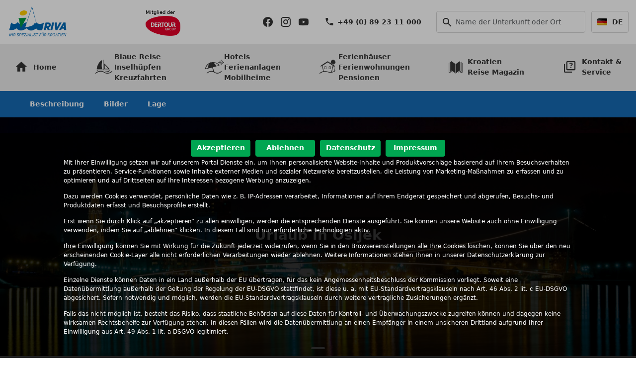

--- FILE ---
content_type: text/html; charset=utf-8
request_url: https://www.kroatien-idriva.de/kroatien/kontinental/osijek.html
body_size: 86461
content:


 <!DOCTYPE html>
<html lang="de">
<head>
    <meta charset="utf-8">
		<meta http-equiv="X-UA-Compatible" content="IE=edge">
	<meta name="viewport" content="width=device-width, initial-scale=1.0">
	<meta http-equiv="Content-Type" content="text/html; charset=UTF-8" />
	<meta http-equiv="Content-Language" content="de" />
<meta name="facebook-domain-verification" content="v0mm4mtg0t6aj8yroegjm7hkn48xat" />
<title>Urlaub in Osijek</title>	<meta name="description" content="Urlaub in Kroatien bei Riva Tours online buchen. Hotels,Kreuzfahrten,Ferienhäuser,Ferienanlagen,Mobilheime in Istrien,der Kvarner Bucht und Dalmatien." />
	<meta name="keywords" content="urlaub,reisen,unterkünfte,kroatien,istrien,dalmatien,ferienhaus,ferienwohnung,ferienhäuser,hotels,adria,ferien,privatunterkunft,ferienwohnungen,appartements,mobilheime,camping,FKK" />
						<link rel="SHORTCUT ICON" href="/assets/favicon/favicon.ico"  type="image/x-icon" />
<script>
const consentGiven = {
	'google.com/maps': false,
	'youtube.com': false	
};

const frame_content = ['youtube.com','google.com/maps'];

const consentNotification = {
	'g': [
	  	"Klicken Sie hier, um Google-Maps zu aktivieren",
	  	"Wenn Sie Google Maps aktivieren, wird Ihr Browser die Karten-Daten direkt von Google-Servern in den USA abrufen und hier anzeigen."
	],
	'y': [
		"Klicken Sie hier, um YouTube-Videos zu aktivieren",
		"Wenn Sie YouTube-Videos aktivieren, wird Ihr Browser das Video direkt von YouTube-Servern in den USA abrufen und hier anzeigen."
	]
};

const framePlaceholder = function(iframe, tag) {

	var code = '<template>' + iframe.outerHTML + '</template>';
	var html = 
		'<span class="frame-activation" data-content_tag="{1}" onclick="Activate3rdPartyContent(\'{0}\')">'
		.replace('{0}', tag).replace('{1}', tag)  + 
		'<strong>{strong}</strong>'.replace('{strong}',consentNotification[tag][0]) + 
		'<p>{p}</p>'.replace('{p}',consentNotification[tag][1]) + 
		'<template>{iframe}</template>'.replace('{iframe}', iframe.outerHTML) + 
		'</span>';
			
	return html;
};

document.addEventListener("beforeunload", (event) => {

	for (var ky in consentGiven) {

		if (consentGiven[ky]) {
			var selector = 'iframe[src*="?"]'.replace('?', ky);
			
			document.querySelectorAll(selector).forEach(iframe => {
				iframe.src = "";
				console.log("Prevented iframe caching before unload.");
				/*
				if (iframe.src.includes("youtube.com") || iframe.src.includes("google.com/maps")) {
					iframe.src = ""; // Remove src before leaving the page
					
				}
				*/
			});
		}
	}
});


const observer = new MutationObserver((mutations) => {
    mutations.forEach((mutation) => {
        mutation.addedNodes.forEach((node) => {
            if (node.nodeType !== 1) return;  // Ensure it's an element 

			let iframe = node.querySelector("iframe");
			if (iframe) {

				let src = iframe.src;
                    
                // Block YouTube & Google Maps if no consent gas been given 
				for (var ky in consentGiven) {
                    
					if (!consentGiven[ky] && (src.includes(ky))) {
						
						var html = framePlaceholder(iframe, ky.substr(0,1));
		                iframe.insertAdjacentHTML("beforebegin", html);
		                iframe.remove();
	                }
				}
			}
        });
    });
});

//Starts the monitoring
observer.observe(document.documentElement || document.body, { childList: true, subtree: true });
</script>
	<template id="cookie-consent">

<script>
	window.dataLayer = window.dataLayer || [];
	function gtag(){dataLayer.push(arguments);}
	
	gtag('consent', 'default', {
		'ad_storage': 'denied',
		'ad_user_data': 'denied',
		'ad_personalization': 'denied',
		'analytics_storage': 'denied'
	});
	
    gtag('consent', 'update', { 'ad_storage': 'granted'});
    gtag('consent', 'update', { 'ad_user_data': 'granted'});
    gtag('consent', 'update', { 'ad_personalization': 'granted'});
    gtag('consent', 'update', { 'analytics_storage': 'granted'});
	
	
	fbvals = {};
	
</script>
<script>/* Google Tag Manager */
(function(w,d,s,l,i){w[l]=w[l]||[];w[l].push({'gtm.start':
new Date().getTime(),event:'gtm.js'});var f=d.getElementsByTagName(s)[0],
j=d.createElement(s),dl=l!='dataLayer'?'&l='+l:'';j.async=true;j.src=
'https://www.googletagmanager.com/gtm.js?id='+i+dl;f.parentNode.insertBefore(j,f);
})(window,document,'script','dataLayer','GTM-W3M7P5F');
</script>
<!-- End Google Tag Manager -->

</template>
<link rel="stylesheet" type="text/css" href="/assets/css/cache/__css-07c5e5f88719064aa292021dbf2358b7.min.css" />
<link rel="stylesheet" type="text/css" href="/assets/css/flag-icons.min.css" />
<script>
	window.lazySizesConfig = window.lazySizesConfig || {};
	lazySizesConfig.loadMode = 1;
</script> 

<script src="/assets/js/cache/__js-56ac3e1f0e15160f063729c314f13a29.min.js" ></script><script>
$(document).ready(function() {
	
	AcceptCookies();
	SetFlagLinks();
	//alert($('main').position());
	//alert($('main').offset());
	
	var w = $(window).width();

		
	$("a[href^='http:']:not([href*='" + window.location.host + "'])").attr("target", "_blank");
	$("a[href^='https:']:not([href*='" + window.location.host + "'])").attr("target", "_blank");
	
	$("a[href='#faq']").on('click',function(e) {

		e.preventDefault();

		var dialog_title = $(this).data('dialog_title');
		var params = new Object();
		params['cid'] = $(this).data('content_id');

		openModalDialog(dialog_title,params,null);		
	});
	
	$("a[href='#hint']").on('click',function(e) {

		e.preventDefault();

		var dialog_title = $(this).data('dialog_title');
		var params = new Object();
		params['cid'] = $(this).data('content_id');

		openModalDialog(dialog_title,params,null);
	});

	$("a[href='#zahlungsarten']").on('click',function(e) {

		e.preventDefault();
		var dialog_title = ''; // $(this).data('dialog_title');
		var params = new Object();
		params['cid'] = 'PTYP';
		params['fid'] = '549';
		//params['fid'] = '205';
		openModalDialog(dialog_title,params,null);
	});
});


function Activate3rdPartyContent(tag) {

	var selector = 
		! tag ?
		'span[data-content_tag]' :
		'span[data-content_tag=?]'.replace('?',tag);
	var cookies = new Object();
		
	$(selector).each(function(i) {

		var el = $(this); 
		var t = el.data('content_tag');
		if (t == 'g')
			cookies['googlemaps'] = 1;
		else if (t == 'y')
			cookies['youtube'] = 1;

		var html = el.find('template').html();
		el.after(html);
		el.remove();
	});

	// create session cookie for enabled 3rd party contnent
	for (var key in cookies) {
		createCookie(key, cookies[key], 0);
	}	
}


function AcceptCookies() {

	if (typeof readCookie != 'function') return;
	
	if (arguments.length == 0) {
		var ac = readCookie('accept_cookies');
		if (ac == null) {
			$("#cookiediv").show();
		}
		else if(ac == 1) {

			$('#cookie-consent').before($('#cookie-consent').html());
			$('#cookie-consent').remove();
			//$('script.cookie-consent').prop('type', 'text' + '/javascript');
		}
		return;
	}

	if (arguments[0]) {
		createCookie('accept_cookies', 1, 300);
		$('#cookie-consent').before($('#cookie-consent').html());
		$('#cookie-consent').remove();
		$('#cookiediv').hide();

		$('body').trigger('cookies.accepted');
	}		
}


function DenyCookies() {

	var valid = new Array('accept_cookies','PHPSESSID');
	
	document.cookie.split('; ').map(function(v,i,a) {
		return v.trim().split('=').shift();
	}).forEach(function(v, i ,a) {
		if (valid.indexOf(v) > -1) return;
		eraseCookie(v);
	});

	createCookie('accept_cookies', 0, 0);
	$('#cookiediv').hide();
}


function ShowMoreInfo(content_id) {

	var title = $('.buttons a[data-cid=' + content_id + ']').text();
	
	openModalDialog(
		title,
		{ cid: content_id },
		function(dialog) {
			dialog.css('z-index', 2147483647);
		}
	);
}


function SetFlagLinks() {

	var h = window.location.href;
	var x = 
		window.location.protocol + '//' + window.location.host + window.location.pathname;

	x = h.substr(x.length);
	
	$('header img[alt="flag"]').each(function(i) {
		var a = $(this).parent('a');
		var _h = a.attr('href');
		//_h = _h.replace('www.kroatien-idriva.de','de.idriva.loc');
		if (_h.indexOf(window.location.host) != -1) {
			return;
		}
		
		a.prop('href', _h + x);
	});	
}

function loadGoogleMapApi() {
	
	var script = document.createElement("script");
    //script.src = "https://maps.googleapis.com/maps/api/js";
    script.src = "";
    script.type = "text/javascript";
    document.getElementsByTagName("head")[0].appendChild(script);
    }


function openModalDialog(dialog_title,params,callback) {

	$.get('/_content-dialog.php',params,function(data) {

		var bb = bootbox.alert({
			title: dialog_title,
			message: data,
			size: 'large',
			show: false,
			backdrop:true,
			reusable: false
		});

		bb.on('shown.bs.modal',function(e) {
			$('.modal').animate({scrollTop:0}, 500, 'swing');	
		});

		bb.modal('show');

		if (callback != null) {
			callback(bb);
		}

		$('.harmonika').on('shown.bs.collapse', function (e) {

			var panel = $(e.target).parents('.panel');
			if (! panel.length) return;
			var y = panel.offset().top;
			
			if (y < 0) {
				y = panel.position().top ;
		    	$('.modal').animate({scrollTop:y}, 500, 'swing');
			}
		});
	});
}

var g_lang		= "de";
var g_version	= 2;
var g_images 	= {"KZ9":{"url":"krka_042.jpg","cnt":0,"tot":24},"KZC":{"url":"betina_001.jpg","cnt":0,"tot":15},"KZB":{"url":"zadar_091.jpg","cnt":0,"tot":20},"KZW":{"url":"zadar_093.jpg","cnt":0,"tot":20},"KT9":{"url":"hvar_081.jpg","cnt":0,"tot":24},"KTC":{"url":"orebic_005.jpg","cnt":0,"tot":20},"KTD":{"url":"td_mljet_009.jpg","cnt":0,"tot":20},"KZ1":{"url":"kornati_022.jpg","cnt":0,"tot":20},"KZ7":{"url":"ugljan_otok_006.jpg","cnt":0,"tot":20},"KTV":{"url":"trogir_091.jpg","cnt":0,"tot":21},"KZ2":{"url":"ugljan_otok_007.jpg","cnt":0,"tot":20},"KT1":{"url":"flotte_072.jpg","cnt":0,"tot":20},"KRY":{"url":"rijeka_001.jpg","cnt":0,"tot":16},"KRP":{"url":"olib_003.jpg","cnt":0,"tot":8},"KT2":{"url":"zadar_089.jpg","cnt":0,"tot":20},"KT3":{"url":"trogir_089.jpg","cnt":0,"tot":20},"KT7":{"url":"korcula_051.jpg","cnt":0,"tot":20},"KT5":{"url":"trogir_091.jpg","cnt":0,"tot":20},"KT4":{"url":"trogir_012.jpg","cnt":0,"tot":32},"KR9":{"url":"rijeka_057.jpg","cnt":0,"tot":24},"KRA":{"url":"rijeka_048.jpg","cnt":0,"tot":21},"KRC":{"url":"krk_1709.jpg","cnt":0,"tot":20},"KRF":{"url":"rijeka_050.jpg","cnt":0,"tot":16},"KR8":{"url":"cres_1704.jpg","cnt":0,"tot":16},"KR4":{"url":"rijeka_060.jpg","cnt":0,"tot":20},"KRB":{"url":"rb_004.jpg","cnt":0,"tot":20},"KR7":{"url":"rijeka_055.jpg","cnt":0,"tot":20},"KR2":{"url":"rijeka_060.jpg","cnt":0,"tot":20},"KD1":{"url":"dubrovnik_010.jpg","cnt":0,"tot":38},"HIRRTA":{"url":"noname_4_rabac_101.jpg","cnt":0,"tot":16},"KR1":{"url":"rijeka_057.jpg","cnt":0,"tot":20},"KXXTO2":{"url":"noname_pla_101.jpg","cnt":0,"tot":3},"KXXTO3":{"url":"mljet_1710.jpg","cnt":0,"tot":12},"KXXVIM":{"url":"vim_133.jpg","cnt":0,"tot":19},"KXXVIT":{"url":"vit_130.jpg","cnt":0,"tot":30},"KXXTO4":{"url":"noname_ane_101.jpg","cnt":0,"tot":2},"KXXVIL":{"url":"vil_dbu_302.jpg","cnt":0,"tot":1},"KXXSAG":{"url":"sag_101.jpg","cnt":0,"tot":20},"KXXRIB":{"url":"rib_dbu_302.jpg","cnt":0,"tot":1},"KXXTO1":{"url":"deck_067.jpg","cnt":0,"tot":9},"KXXZEL":{"url":"zel_tbu_302.jpg","cnt":0,"tot":1},"KXXVID":{"url":"vid_123.jpg","cnt":0,"tot":22},"KXXMYS":{"url":"mys_104.jpg","cnt":0,"tot":20},"KXXPAR":{"url":"par_101.jpg","cnt":0,"tot":17},"KXXORK":{"url":"ork_117.jpg","cnt":0,"tot":23},"KXXPLA":{"url":"pla_102.jpg","cnt":0,"tot":18},"KXXPOS":{"url":"pos_dbu_303.jpg","cnt":0,"tot":1},"KXXPRA":{"url":"pra_dbu_303.jpg","cnt":0,"tot":1},"KXXORI":{"url":"ori_dbu_303.jpg","cnt":0,"tot":1},"KXXMIR":{"url":"mir_123.jpg","cnt":0,"tot":24},"KXXKRU":{"url":"kru_302.jpg","cnt":0,"tot":2},"KXXDAL":{"url":"dal_105.jpg","cnt":0,"tot":12},"KXXJER":{"url":"jer_107.jpg","cnt":0,"tot":23},"KXXLUK":{"url":"luk_102.jpg","cnt":0,"tot":18},"KXXMAC":{"url":"mac_126.jpg","cnt":0,"tot":24},"KXXIVA":{"url":"iva_155.jpg","cnt":0,"tot":26},"KXXKAZ":{"url":"kaz_118.jpg","cnt":0,"tot":13},"KXXKUK":{"url":"kuk_101.jpg","cnt":0,"tot":32},"KXXALB":{"url":"alb_dsu_310.jpg","cnt":0,"tot":1},"KXXARI":{"url":"ari_130.jpg","cnt":0,"tot":21},"KXXCAR":{"url":"car_113.jpg","cnt":0,"tot":21},"KXXCOL":{"url":"col_tfu_303.jpg","cnt":0,"tot":1},"HICT1A":{"url":"cattunar_brtonigla_102.jpg","cnt":0,"tot":35},"KXXAMO":{"url":"amo_124.jpg","cnt":0,"tot":29},"KXXANE":{"url":"ane_104.jpg","cnt":0,"tot":26},"HCPL4A":{"url":"marko_pli_101.jpg","cnt":0,"tot":36},"PPLI45":{"url":"plitvicka_vila_102.jpg","cnt":0,"tot":21},"PPLI40":{"url":"jelka_poljanak_101.jpg","cnt":0,"tot":20},"PPLI28":{"url":"miroslava_selokorana_101.jpg","cnt":0,"tot":21},"PPLI24":{"url":"alen_poljanak_101.jpg","cnt":0,"tot":18},"PPLI23":{"url":"andrea_sertpoljana_103.jpg","cnt":0,"tot":24},"PPLI29":{"url":"leon_selokorana_102.jpg","cnt":0,"tot":20},"PPLI27":{"url":"zvonimir_selokorana_105.jpg","cnt":0,"tot":19},"PPLI13":{"url":"anna_rastovaca_105.jpg","cnt":0,"tot":24},"PPLI05":{"url":"janja_seldreznicko_104.jpg","cnt":0,"tot":10},"PPLI08":{"url":"mira_roko_selokorana_104.jpg","cnt":0,"tot":24},"PPLI14":{"url":"milan_rastovaca_101.jpg","cnt":0,"tot":16},"PIRO03":{"url":"isabella_rovinj_101.jpg","cnt":0,"tot":8},"PIRO02":{"url":"katia_rovinj_101.jpg","cnt":0,"tot":10},"PKIK01":{"url":"palace_krk_107.jpg","cnt":0,"tot":11},"PIRO01":{"url":"mareonda_rovinj_101.jpg","cnt":0,"tot":16},"PIPO17":{"url":"klara_porec_101.jpg","cnt":0,"tot":24},"PIPO19":{"url":"spada_porec_901.jpg","cnt":0,"tot":18},"PIPO21":{"url":"blazevic_buici_103.jpg","cnt":0,"tot":22},"PIPO22":{"url":"leonico_porec_101.jpg","cnt":0,"tot":22},"PIPU01":{"url":"silva_pula_101.jpg","cnt":0,"tot":13},"PIPO18":{"url":"eva_varvari_102.jpg","cnt":0,"tot":40},"PIME45":{"url":"cipur_medulin_101.jpg","cnt":0,"tot":16},"PIME44":{"url":"kabali_liznjan_101.jpg","cnt":0,"tot":15},"PIME43":{"url":"oroz_vinkuran_102.jpg","cnt":0,"tot":18},"PIPO02":{"url":"aida_porec_109.jpg","cnt":0,"tot":44},"PIPO10":{"url":"kesser_varvari_101.jpg","cnt":0,"tot":27},"PIME34":{"url":"marina_liznjan_102.jpg","cnt":0,"tot":17},"PIME41":{"url":"bojana_liznjan_101.jpg","cnt":0,"tot":24},"PIME42":{"url":"nada_vinkuran_105.jpg","cnt":0,"tot":22},"PIME13":{"url":"kazali_medulin_101.jpg","cnt":0,"tot":23},"PIME21":{"url":"rose_marin_medulin_102.jpg","cnt":0,"tot":15},"PIME16":{"url":"diana_medulin_101.jpg","cnt":0,"tot":28},"PIME25":{"url":"theresa_liznjan_101.jpg","cnt":0,"tot":36},"PIME30":{"url":"aurata_liznjan_101.jpg","cnt":0,"tot":17},"PIME27":{"url":"reg_medulin_101.jpg","cnt":0,"tot":20},"PIME02":{"url":"milka_medulin_101.jpg","cnt":0,"tot":23},"PIME03":{"url":"liliana_medulin_101.jpg","cnt":0,"tot":14},"PIME01":{"url":"anka_medulin_101.jpg","cnt":0,"tot":20},"PIME08":{"url":"emili_medulin_106.jpg","cnt":0,"tot":20},"PIME06":{"url":"kristalis_medulin_101.jpg","cnt":0,"tot":39},"PDZA09":{"url":"branimir_zadar_303_st1.jpg","cnt":0,"tot":12},"PDZA10":{"url":"old_town_zadar_881.jpg","cnt":0,"tot":20},"PDZA06":{"url":"lidia_zadar_101.jpg","cnt":0,"tot":40},"PDZA05":{"url":"joso_zadar_101.jpg","cnt":0,"tot":26},"PDTR49":{"url":"ani_seget_108.jpg","cnt":0,"tot":32},"PDTR43":{"url":"katja_vinisce_103.jpg","cnt":0,"tot":44},"PDTR46":{"url":"luciana_seget_103.jpg","cnt":0,"tot":33},"PDTR37":{"url":"trogir_app_101.jpg","cnt":0,"tot":39},"PDTR32":{"url":"tragos_ciovo_901.jpg","cnt":0,"tot":12},"PDTR17":{"url":"herceg_ciovo_101.jpg","cnt":0,"tot":26},"PDTR14":{"url":"kacina_poljica_101.jpg","cnt":0,"tot":10},"PDTR13":{"url":"gizela_seget_103.jpg","cnt":0,"tot":16},"PDTR23":{"url":"maestral_vranjica_102.jpg","cnt":0,"tot":13},"PDST03":{"url":"split_1706.jpg","cnt":0,"tot":1},"PDST05":{"url":"spalato_split_101.jpg","cnt":0,"tot":14},"PDST07":{"url":"hektor_split_101.jpg","cnt":0,"tot":10},"PDTR59":{"url":"iveta_ciovo_109.jpg","cnt":0,"tot":36},"AIPR6A":{"url":"diamant_residence_102.jpg","cnt":0,"tot":32},"PDSK05":{"url":"petra_bibinje_112.jpg","cnt":0,"tot":40},"PDRO06":{"url":"boki_razanj_601.jpg","cnt":0,"tot":19},"PDRO07":{"url":"goreta_razanj_102.jpg","cnt":0,"tot":55},"PDRO02":{"url":"diva_muljargovi_107.jpg","cnt":0,"tot":41},"PDRO08":{"url":"perunika_razanj_103.jpg","cnt":0,"tot":20},"PDPT01":{"url":"damir_petrcane_103.jpg","cnt":0,"tot":30},"PDOM04":{"url":"vanda_duce_101.jpg","cnt":0,"tot":26},"PDOM03":{"url":"carica_medici_101.jpg","cnt":0,"tot":26},"PDOM02":{"url":"begic_duce_101.jpg","cnt":0,"tot":22},"PDPE03":{"url":"mimbelli_orebic_101.jpg","cnt":0,"tot":17},"PDMA02":{"url":"rosa_makarska_101.jpg","cnt":0,"tot":16},"PDMA01":{"url":"branko_makarska_101.jpg","cnt":0,"tot":31},"PDNO02":{"url":"zula_novigrad_103.jpg","cnt":0,"tot":29},"PDMA11":{"url":"kate_makarska_101.jpg","cnt":0,"tot":33},"HDPB1A":{"url":"bok_novalja_109.jpg","cnt":0,"tot":24},"PDIH04":{"url":"milli_hvar_101.jpg","cnt":0,"tot":18},"PDIL01":{"url":"pape_lastovo_109.jpg","cnt":0,"tot":18},"HKOLRA":{"url":"lungomare_opatija_901.jpg","cnt":0,"tot":17},"PDIH03":{"url":"momus_jelsa_102.jpg","cnt":0,"tot":19},"MIVV1A":{"url":"orsera_camp_104.jpg","cnt":0,"tot":20},"PDIH01":{"url":"anna_hvar_105.jpg","cnt":0,"tot":32},"MILV1A":{"url":"marina_camp_101.jpg","cnt":0,"tot":29},"PDIB03":{"url":"dugi_brac_102.jpg","cnt":0,"tot":29},"PDIB04":{"url":"jasmin_bol_301_st1.jpg","cnt":0,"tot":24},"PDDB02":{"url":"matilda_dbv_101.jpg","cnt":0,"tot":39},"PDDO08":{"url":"moro_zman_101.jpg","cnt":0,"tot":36},"MITS1A":{"url":"santa_marina_101.jpg","cnt":0,"tot":81},"MIBC1A":{"url":"centinera_camp_601.jpg","cnt":0,"tot":17},"MIUS2A":{"url":"st_maris_camp_101.jpg","cnt":0,"tot":23},"MDMK2A":{"url":"navis_novalja_101.jpg","cnt":0,"tot":8},"PDBR01":{"url":"vinka_brela_101.jpg","cnt":0,"tot":36},"MDMK1A":{"url":"ljutic_biograd_m42_101.jpg","cnt":0,"tot":26},"MDOB1A":{"url":"galeb_omis_101.jpg","cnt":0,"tot":13},"PBK009":{"url":"tea_breze_101.jpg","cnt":0,"tot":23},"PBK010":{"url":"juraj_101.jpg","cnt":0,"tot":15},"PBK018":{"url":"osmak_gusti_laz_101.jpg","cnt":0,"tot":50},"PBK004":{"url":"josip_101.jpg","cnt":0,"tot":10},"PBK006":{"url":"sobol_kocicin_101.jpg","cnt":0,"tot":47},"LHI257":{"url":"mimosa_marici_101.jpg","cnt":0,"tot":26},"LPI030":{"url":"pineta_svmartin_103.jpg","cnt":0,"tot":43},"LPI021":{"url":"marino_kremenje_101.jpg","cnt":0,"tot":18},"LPI095":{"url":"labin_012.jpg","cnt":0,"tot":1},"LHK133":{"url":"dalia_lovran_101.jpg","cnt":0,"tot":19},"PBK021":{"url":"dolina_moravice_102.jpg","cnt":0,"tot":28},"PDTR50":{"url":"checkpoint_trogir_103.jpg","cnt":0,"tot":24},"LHK118":{"url":"ines_krk_101.jpg","cnt":0,"tot":15},"LHK119":{"url":"magdalea_102.jpg","cnt":0,"tot":30},"LHK115":{"url":"lorenzo_klanice_113.jpg","cnt":0,"tot":40},"LHI248":{"url":"rina_barat_109.jpg","cnt":0,"tot":40},"LHI247":{"url":"erisa_trosti_107.jpg","cnt":0,"tot":49},"LHI237":{"url":"delma_zovici_101.jpg","cnt":0,"tot":19},"LHI238":{"url":"ola_vidulini_121.jpg","cnt":0,"tot":29},"LHI244":{"url":"roinizza_prtlog_101.jpg","cnt":0,"tot":24},"LHI243":{"url":"dalibor_jakacici_120.jpg","cnt":0,"tot":20},"LHI242":{"url":"antica_jakacici_101.jpg","cnt":0,"tot":19},"LHI240":{"url":"nuky_svpetar_101.jpg","cnt":0,"tot":21},"LHI241":{"url":"vista_zamask_104.jpg","cnt":0,"tot":24},"LHI224":{"url":"san_vincenti_101.jpg","cnt":0,"tot":23},"LHI229":{"url":"crni_crni_101.jpg","cnt":0,"tot":36},"LHI228":{"url":"dina_topid_101.jpg","cnt":0,"tot":35},"LHI234":{"url":"lana_ruzici_107.jpg","cnt":0,"tot":21},"LHI231":{"url":"dea_kmeti_113.jpg","cnt":0,"tot":29},"LHI233":{"url":"jakov_zupanici_101.jpg","cnt":0,"tot":22},"LHI216":{"url":"mona_lisa_101.jpg","cnt":0,"tot":20},"LHI215":{"url":"lavinia_kavran_106.jpg","cnt":0,"tot":31},"LHI214":{"url":"mirta_crni_101.jpg","cnt":0,"tot":14},"LHI221":{"url":"emmanuel_dobrani_104.jpg","cnt":0,"tot":23},"LHI219":{"url":"judita_svpetar_109.jpg","cnt":0,"tot":19},"LHI205":{"url":"vesna_rovselo_110.jpg","cnt":0,"tot":24},"LHI206":{"url":"sianna_salvela_105.jpg","cnt":0,"tot":19},"LHI204":{"url":"mariva_modrusani_101.jpg","cnt":0,"tot":16},"LHI210":{"url":"lina_ripenda_101.jpg","cnt":0,"tot":13},"LHI190":{"url":"nicole_kanfanar_119.jpg","cnt":0,"tot":40},"LHI188":{"url":"lipa_124.jpg","cnt":0,"tot":36},"LHI189":{"url":"luna_marcana_119.jpg","cnt":0,"tot":32},"LHI200":{"url":"bella_collina_163.jpg","cnt":0,"tot":32},"HCRH01":{"url":"bike_slavonija_001.jpg","cnt":0,"tot":47},"LHI197":{"url":"luca_glavani_119.jpg","cnt":0,"tot":48},"LHI180":{"url":"paliska_ripenda_101.jpg","cnt":0,"tot":22},"LHI181":{"url":"zvana_bubani_101.jpg","cnt":0,"tot":20},"LHI182":{"url":"medina_hrboki_117.jpg","cnt":0,"tot":32},"LHI185":{"url":"erika_sumber_101.jpg","cnt":0,"tot":28},"LHI169":{"url":"valverana_sisan_105.jpg","cnt":0,"tot":16},"LHI177":{"url":"emilia_vodnjan_101.jpg","cnt":0,"tot":40},"LHI154":{"url":"salvela_salvela_101.jpg","cnt":0,"tot":28},"LHI158":{"url":"mia_faraguni_104.jpg","cnt":0,"tot":23},"HCLR01":{"url":"slavonija_1703.jpg","cnt":0,"tot":49},"LHI136":{"url":"zatka_zatka_101.jpg","cnt":0,"tot":56},"LHI139":{"url":"tiffany_grabri_107.jpg","cnt":0,"tot":41},"LHI138":{"url":"galant_prkacini_101.jpg","cnt":0,"tot":23},"ADPK1A":{"url":"kozarica_camp_a21_301.jpg","cnt":0,"tot":20},"LHI130":{"url":"snasic_ravni_103.jpg","cnt":0,"tot":28},"LHI134":{"url":"braidizza_kavran_129.jpg","cnt":0,"tot":36},"LHI123":{"url":"angelika_grabri_103.jpg","cnt":0,"tot":24},"LHI129":{"url":"jenny_krajdrage_101.jpg","cnt":0,"tot":17},"LHI101":{"url":"istranka_frkeci_103.jpg","cnt":0,"tot":20},"LHI105":{"url":"kutic_stokovci_111.jpg","cnt":0,"tot":44},"LHI083":{"url":"roza_sveti_bartul_131.jpg","cnt":0,"tot":20},"LHI099":{"url":"salambati_179.jpg","cnt":0,"tot":48},"LHI109":{"url":"stara_hiza_101.jpg","cnt":0,"tot":32},"LHI094":{"url":"dolores_cokuni_101.jpg","cnt":0,"tot":32},"LHI088":{"url":"leandra_rovselo_101.jpg","cnt":0,"tot":32},"LHI089":{"url":"korsa_svlovrec_109.jpg","cnt":0,"tot":26},"HILP1A":{"url":"peteani_labin_101.jpg","cnt":0,"tot":49},"LHI081":{"url":"kids_friendly_001.jpg","cnt":0,"tot":1},"LHI062":{"url":"marija_lorena_gglusici_102.jpg","cnt":0,"tot":28},"LHI064":{"url":"agricola_svkirin_130.jpg","cnt":0,"tot":48},"LHI067":{"url":"albino_krsan_103.jpg","cnt":0,"tot":26},"LHI070":{"url":"emma_kanfanar_101.jpg","cnt":0,"tot":19},"LHI074":{"url":"istria_moderna_154.jpg","cnt":0,"tot":52},"LHI076":{"url":"katina_svmarina_106.jpg","cnt":0,"tot":27},"LHI050":{"url":"lijana_bratulici_178.jpg","cnt":0,"tot":32},"LHI042":{"url":"barbara_dobrani_102.jpg","cnt":0,"tot":20},"LHI051":{"url":"antonio_101.jpg","cnt":0,"tot":12},"LHI055":{"url":"orihi_orihi_108.jpg","cnt":0,"tot":24},"LHI048":{"url":"vrtline_krnica_102.jpg","cnt":0,"tot":23},"LHI052":{"url":"gaia_svmarina_101.jpg","cnt":0,"tot":18},"LHI044":{"url":"filip_kraj_drage_101.jpg","cnt":0,"tot":38},"LHI058":{"url":"favola_marciljani_101.jpg","cnt":0,"tot":20},"LHI029":{"url":"picanci_bibici_144.jpg","cnt":0,"tot":40},"LHI035":{"url":"tina_pinezici_111.jpg","cnt":0,"tot":48},"LHI036":{"url":"una_kranjcici_101.jpg","cnt":0,"tot":48},"LHI015":{"url":"klen_smoljanci_117.jpg","cnt":0,"tot":32},"LHI003":{"url":"antonina_101.jpg","cnt":0,"tot":43},"LHI001":{"url":"amedea_kanfanar_101.jpg","cnt":0,"tot":24},"HIPR14":{"url":"kozlovic_020.jpg","cnt":0,"tot":32},"LHI004":{"url":"arbora_kavran_101.jpg","cnt":0,"tot":40},"LHI005":{"url":"baladur_rakovci_101.jpg","cnt":0,"tot":8},"LHI012":{"url":"franciska_111.jpg","cnt":0,"tot":28},"LHI013":{"url":"funtana_groznjan_101.jpg","cnt":0,"tot":24},"LHD069":{"url":"leonardo_galovac_101.jpg","cnt":0,"tot":32},"LHD061":{"url":"sweet_home_vrsine_101.jpg","cnt":0,"tot":19},"LHD064":{"url":"martini_vrsine_110.jpg","cnt":0,"tot":48},"LHD067":{"url":"selak_tucepi_116.jpg","cnt":0,"tot":28},"LHD066":{"url":"gance_gustirna_134.jpg","cnt":0,"tot":40},"HDLV1A":{"url":"vrata_krke_102.jpg","cnt":0,"tot":22},"LHD014":{"url":"rocco_debeljak_101.jpg","cnt":0,"tot":20},"LHD012":{"url":"maslina_popovici_108.jpg","cnt":0,"tot":28},"LHD016":{"url":"adriana_policnik_101.jpg","cnt":0,"tot":24},"MKNL1A":{"url":"lopari_camp_m46_301.jpg","cnt":0,"tot":69},"MKMK2A":{"url":"selce_camp_101.jpg","cnt":0,"tot":23},"MKNL2A":{"url":"rapoca_camp_101.jpg","cnt":0,"tot":32},"MKRI2A":{"url":"padova_camp_101.jpg","cnt":0,"tot":30},"MKOL1A":{"url":"medveja_camp_602.jpg","cnt":0,"tot":19},"MKRI1A":{"url":"san_marino_camp_607.jpg","cnt":0,"tot":38},"MKNN1A":{"url":"atea_njivice_101.jpg","cnt":0,"tot":56},"MIRV2A":{"url":"val_saline_m41_301.jpg","cnt":0,"tot":42},"MIRV1A":{"url":"valalta_104.jpg","cnt":0,"tot":28},"MIRS2A":{"url":"polari_camp_119.jpg","cnt":0,"tot":44},"MIUS1A":{"url":"park_umag_116.jpg","cnt":0,"tot":44},"MKCC2A":{"url":"kovacine_cres_101.jpg","cnt":0,"tot":21},"MKMK1A":{"url":"klenovica_camp_103.jpg","cnt":0,"tot":12},"MIVA1A":{"url":"valkanela_vrsar_101.jpg","cnt":0,"tot":55},"MKCC1A":{"url":"kovacine_cres_101.jpg","cnt":0,"tot":29},"MKBL1A":{"url":"poljana_losinj_101.jpg","cnt":0,"tot":30},"MKBB1A":{"url":"baskabeach_116.jpg","cnt":0,"tot":28},"MIPA4A":{"url":"medulin_camp_101.jpg","cnt":0,"tot":23},"MIPA3A":{"url":"stupice_camp_101.jpg","cnt":0,"tot":12},"MIPA5A":{"url":"kazela_medulin_113.jpg","cnt":0,"tot":32},"MIPR1A":{"url":"lanterna_camp_101.jpg","cnt":0,"tot":22},"MIRC1A":{"url":"maslinica_rabac_113.jpg","cnt":0,"tot":32},"MIPP1A":{"url":"ulika_fkk_101.jpg","cnt":0,"tot":15},"MIKO1A":{"url":"park_umag_101.jpg","cnt":0,"tot":33},"MIFP1A":{"url":"polidor_camp_101.jpg","cnt":0,"tot":47},"MINL2A":{"url":"sirena_camp_118.jpg","cnt":0,"tot":44},"MIKO4A":{"url":"lanterna_camp_101.jpg","cnt":0,"tot":30},"MIPA2A":{"url":"indije_camp_101.jpg","cnt":0,"tot":12},"MIPA1A":{"url":"stoja_camp_101.jpg","cnt":0,"tot":31},"MIKO5A":{"url":"kastanija_oliva_101.jpg","cnt":0,"tot":20},"MINL1A":{"url":"maravea_camp_102.jpg","cnt":0,"tot":63},"MIMB1A":{"url":"mon_perin_101.jpg","cnt":0,"tot":45},"MIAK3A":{"url":"bijela_uvala_102.jpg","cnt":0,"tot":21},"MDZT1A":{"url":"zaton_camp_zt_m51_310.jpg","cnt":0,"tot":20},"MIAK4A":{"url":"park_umag_111.jpg","cnt":0,"tot":5},"HOOH1A":{"url":"hubertushof_101.jpg","cnt":0,"tot":21},"MIFA1A":{"url":"pineta_fazana_101.jpg","cnt":0,"tot":19},"MIFB1A":{"url":"bi_village_605.jpg","cnt":0,"tot":39},"MIMK2A":{"url":"solaris_fkk_camp_101.jpg","cnt":0,"tot":36},"MIBN1A":{"url":"bijela_uvala_101.jpg","cnt":0,"tot":43},"MIAK5A":{"url":"lanterna_camp_101.jpg","cnt":0,"tot":14},"MIAK1A":{"url":"valkanela_402.jpg","cnt":0,"tot":1},"MDSL1A":{"url":"solaris_camp_606.jpg","cnt":0,"tot":17},"MDZD1A":{"url":"dole_zivogosce_104.jpg","cnt":0,"tot":24},"MDTL1A":{"url":"belvedere_vranjica_116.jpg","cnt":0,"tot":29},"MDTR1A":{"url":"rozac_ciovo_101.jpg","cnt":0,"tot":15},"MDPB1A":{"url":"paklenica_camp_101.jpg","cnt":0,"tot":32},"MDSC1A":{"url":"simuni_camp_101.jpg","cnt":0,"tot":29},"MDAM4A":{"url":"belvedere_vc_103.jpg","cnt":0,"tot":21},"MDOA1A":{"url":"perna_camp_101.jpg","cnt":0,"tot":22},"MDBI1A":{"url":"soline_bg_camp_107.jpg","cnt":0,"tot":40},"MDMJ1A":{"url":"jezera_camp_101.jpg","cnt":0,"tot":24},"MDOT1A":{"url":"zrmanja_village_101.jpg","cnt":0,"tot":23},"MDNS1A":{"url":"strasko_102.jpg","cnt":0,"tot":54},"MDBA1A":{"url":"basko_polje_606.jpg","cnt":0,"tot":20},"MDAK3A":{"url":"zaton_608.jpg","cnt":0,"tot":16},"MDAM3A":{"url":"solaris_camp_604.jpg","cnt":0,"tot":15},"MDAM1A":{"url":"zaton_608.jpg","cnt":0,"tot":18},"MDAM2A":{"url":"kozarica_camp_104.jpg","cnt":0,"tot":32},"MDAK1A":{"url":"belvedere_vranjica_101.jpg","cnt":0,"tot":14},"MDAK2A":{"url":"solaris_camp_604.jpg","cnt":0,"tot":7},"HKSS1A":{"url":"selce_selce_101.jpg","cnt":0,"tot":37},"HKVG1A":{"url":"vinotel_vrbnik_101.jpg","cnt":0,"tot":37},"HKRI4A":{"url":"eva_rab_106.jpg","cnt":0,"tot":18},"HKSM1A":{"url":"marina_selce_107.jpg","cnt":0,"tot":16},"HKRR1A":{"url":"international_rab_103.jpg","cnt":0,"tot":12},"HKRJ2A":{"url":"continental_rijeka_101.jpg","cnt":0,"tot":14},"HKRI5A":{"url":"sm_plaza_103.jpg","cnt":0,"tot":17},"LHI259":{"url":"linda_lovrinici_128.jpg","cnt":0,"tot":32},"HKRM1A":{"url":"marina_botel_108.jpg","cnt":0,"tot":41},"HKOV3A":{"url":"bristol_opatija_101.jpg","cnt":0,"tot":13},"HKOV2A":{"url":"astoria_opatija_102.jpg","cnt":0,"tot":14},"HKRI1A":{"url":"padova_rab_101.jpg","cnt":0,"tot":48},"HKRI2A":{"url":"carolina_rab_101.jpg","cnt":0,"tot":39},"HKRI3A":{"url":"imperial_rab_101.jpg","cnt":0,"tot":48},"HKOV1A":{"url":"opatija_hotel_101.jpg","cnt":0,"tot":18},"HKOL7A":{"url":"kristal_opatija_104.jpg","cnt":0,"tot":15},"HKOL8A":{"url":"kvarner_opatija_103.jpg","cnt":0,"tot":20},"PIPU17":{"url":"atri_giardino_premantura_101.jpg","cnt":0,"tot":20},"HKOL4A":{"url":"ambasador_111.jpg","cnt":0,"tot":31},"HKOL5A":{"url":"excelsior_lovran_102.jpg","cnt":0,"tot":22},"HKOL6A":{"url":"istra_opatija_102.jpg","cnt":0,"tot":12},"HKOL3A":{"url":"admiral_opatija_104.jpg","cnt":0,"tot":14},"HKOL9A":{"url":"amalia_opatija_101.jpg","cnt":0,"tot":8},"HKOM2A":{"url":"4_cvijeta_101.jpg","cnt":0,"tot":38},"HKOL1A":{"url":"imperial_opatija_101.jpg","cnt":0,"tot":10},"HKOL2A":{"url":"palace_opatija_103.jpg","cnt":0,"tot":29},"HKOM1A":{"url":"milenij_101.jpg","cnt":0,"tot":17},"HKLP1A":{"url":"park_lovran_101.jpg","cnt":0,"tot":23},"HKOA2A":{"url":"adriatic_opatija_101.jpg","cnt":0,"tot":23},"HKLJ7A":{"url":"apoksiomen_losinj_101.jpg","cnt":0,"tot":9},"HKLJ5A":{"url":"punta_losinj_106.jpg","cnt":0,"tot":31},"HKOA1A":{"url":"adriatic_opatija_107.jpg","cnt":0,"tot":24},"HKMM1A":{"url":"malin_malinska_112.jpg","cnt":0,"tot":65},"HKML1A":{"url":"marina_md_103.jpg","cnt":0,"tot":26},"HKNV2A":{"url":"the_view_101.jpg","cnt":0,"tot":29},"HKNN3A":{"url":"veya_njivice_104.jpg","cnt":0,"tot":28},"HKNN1A":{"url":"magal_njivice_101.jpg","cnt":0,"tot":14},"HKLJ2A":{"url":"vespera_losinj_101.jpg","cnt":0,"tot":35},"HKLJ3A":{"url":"bellevue_losinj_106.jpg","cnt":0,"tot":43},"HKLJ4A":{"url":"alhambra_losinj_101.jpg","cnt":0,"tot":20},"HKLJ1A":{"url":"aurora_losinj_101.jpg","cnt":0,"tot":23},"HKCJ4A":{"url":"katarina_selce_109.jpg","cnt":0,"tot":15},"HKCJ2A":{"url":"esplanade_cri_101.jpg","cnt":0,"tot":25},"HKCJ1A":{"url":"kastel_cri_101.jpg","cnt":0,"tot":18},"HKCJ3A":{"url":"omorika_cri_102.jpg","cnt":0,"tot":35},"HKDR1A":{"url":"risnjak_delnice_101.jpg","cnt":0,"tot":24},"HKKZ1A":{"url":"koralj_krk_101.jpg","cnt":0,"tot":34},"HIUS9A":{"url":"savudrija_rooms_101.jpg","cnt":0,"tot":18},"HKCC1A":{"url":"kimen_403.jpg","cnt":0,"tot":24},"HKBB3A":{"url":"zvonimir_baska_101.jpg","cnt":0,"tot":33},"HIUS7A":{"url":"umag_residence_101.jpg","cnt":0,"tot":21},"HKCC2A":{"url":"kimen_101.jpg","cnt":0,"tot":26},"HIVA6A":{"url":"pineta_vrsar_101.jpg","cnt":0,"tot":30},"HKBB1A":{"url":"corinthia_baska_101.jpg","cnt":0,"tot":39},"HIVA2A":{"url":"funtana_vrsar_102.jpg","cnt":0,"tot":24},"HIVA1A":{"url":"belvedere_vrsar_101.jpg","cnt":0,"tot":28},"HIVA3A":{"url":"petalon_vrsar_104.jpg","cnt":0,"tot":62},"HIVA5A":{"url":"koversada_201.jpg","cnt":0,"tot":8},"HIUS0A":{"url":"savudrija_app_102.jpg","cnt":0,"tot":7},"HIRS8A":{"url":"monte_mulini_102.jpg","cnt":0,"tot":30},"HIRV1A":{"url":"valalta_105.jpg","cnt":0,"tot":40},"HIRSYA":{"url":"villas_rubin_103.jpg","cnt":0,"tot":28},"HIUS1A":{"url":"sipar_umag_101.jpg","cnt":0,"tot":23},"HISV1A":{"url":"velanera_sisan_101.jpg","cnt":0,"tot":23},"HIUS2A":{"url":"pelegrin_umag_101.jpg","cnt":0,"tot":45},"HIUS5A":{"url":"garden_istra_res_101.jpg","cnt":0,"tot":24},"HIUS6A":{"url":"umag_hotel_101.jpg","cnt":0,"tot":24},"HIUS4A":{"url":"garden_istra_101.jpg","cnt":0,"tot":29},"HIUS3A":{"url":"aurora_umag_101.jpg","cnt":0,"tot":24},"HIRS1A":{"url":"lone_112.jpg","cnt":0,"tot":36},"HIRRRA":{"url":"noname_3_rabac_001.jpg","cnt":0,"tot":18},"HIRS2A":{"url":"eden_rovinj_101.jpg","cnt":0,"tot":27},"HIRRSA":{"url":"noname_2_rabac_001.jpg","cnt":0,"tot":15},"HIRS6A":{"url":"katarina_rovinj_101.jpg","cnt":0,"tot":93},"HIRS5A":{"url":"amarin_resort_104.jpg","cnt":0,"tot":25},"HIRS4A":{"url":"istra_rovinj_101.jpg","cnt":0,"tot":44},"HIRS7A":{"url":"amarin_hotel_101.jpg","cnt":0,"tot":25},"HIRR5A":{"url":"girandella_maro_101.jpg","cnt":0,"tot":40},"HIRC3A":{"url":"narcis_rabac_106.jpg","cnt":0,"tot":36},"HIRC2A":{"url":"hedera_rabac_101.jpg","cnt":0,"tot":48},"HIRC1A":{"url":"mimosa_rabac_109.jpg","cnt":0,"tot":40},"HIRR1A":{"url":"allegro_rabac_101.jpg","cnt":0,"tot":33},"HIRR3A":{"url":"sanfior_rabac_101.jpg","cnt":0,"tot":36},"HIPR3A":{"url":"pical_porec_101.jpg","cnt":0,"tot":62},"HIPR4A":{"url":"diamant_hotel_101.jpg","cnt":0,"tot":36},"HIPR6A":{"url":"rubin_porec_101.jpg","cnt":0,"tot":18},"HIPR5A":{"url":"sunny_porec_106.jpg","cnt":0,"tot":24},"HIPR7A":{"url":"isabella_porec_101.jpg","cnt":0,"tot":50},"HIPR9A":{"url":"tamaris_hotel_101.jpg","cnt":0,"tot":29},"HIPR8A":{"url":"riviera_porec_101.jpg","cnt":0,"tot":25},"HIPR1A":{"url":"parentino_porec_101.jpg","cnt":0,"tot":48},"HIPR2A":{"url":"pinia_porec_101.jpg","cnt":0,"tot":25},"HIPPYA":{"url":"molindrio_porec_101.jpg","cnt":0,"tot":35},"HIPR0A":{"url":"solaris_fkk_101.jpg","cnt":0,"tot":21},"HIPPXA":{"url":"istra_porec_101.jpg","cnt":0,"tot":27},"HIRR0A":{"url":"girandella_adults_101.jpg","cnt":0,"tot":23},"HIPP4A":{"url":"gran_vista_porec_101.jpg","cnt":0,"tot":27},"HIPP8A":{"url":"plavi_porec_101.jpg","cnt":0,"tot":31},"HIPP3A":{"url":"zorna_porec_101.jpg","cnt":0,"tot":21},"HIPPSA":{"url":"noname_4_p_laguna_001.jpg","cnt":0,"tot":24},"HIPPRA":{"url":"noname_3_p_laguna_001.jpg","cnt":0,"tot":33},"HIPPVA":{"url":"galijot_porec_101.jpg","cnt":0,"tot":17},"HIPP7A":{"url":"albatros_porec_102.jpg","cnt":0,"tot":30},"HIPP6A":{"url":"delfin_porec_101.jpg","cnt":0,"tot":24},"HIPP9A":{"url":"park_hotel_porec_101.jpg","cnt":0,"tot":31},"HIPP5A":{"url":"parentium_porec_101.jpg","cnt":0,"tot":37},"HIPA6A":{"url":"holiday_medulin_101.jpg","cnt":0,"tot":18},"HIPA4A":{"url":"belvedere_med_115.jpg","cnt":0,"tot":41},"HIPA9A":{"url":"arena_pula_104.jpg","cnt":0,"tot":36},"HIPO4A":{"url":"palazzo_102.jpg","cnt":0,"tot":35},"HIPP1A":{"url":"materada_porec_101.jpg","cnt":0,"tot":23},"HIPP0A":{"url":"park_suites_porec_101.jpg","cnt":0,"tot":24},"HIPP2A":{"url":"mediteran_porec_101.jpg","cnt":0,"tot":38},"HINN1A":{"url":"nautica_ng_102.jpg","cnt":0,"tot":25},"HIFP1A":{"url":"villetta_phasiana_101.jpg","cnt":0,"tot":33},"HIBT2A":{"url":"istarske_toplice_103.jpg","cnt":0,"tot":24},"HIBT1A":{"url":"istarske_toplice_103.jpg","cnt":0,"tot":22},"HIPA2A":{"url":"histria_pula_102.jpg","cnt":0,"tot":30},"HINL1A":{"url":"maestral_ng_101.jpg","cnt":0,"tot":36},"HIPA1A":{"url":"brioni_pula_101.jpg","cnt":0,"tot":30},"HINL2A":{"url":"laguna_ng_101.jpg","cnt":0,"tot":21},"HDZZ1A":{"url":"zadar_zadar_101.jpg","cnt":0,"tot":16},"HDZP1A":{"url":"porto_zadar_102.jpg","cnt":0,"tot":10},"HFASTM":{"url":"stella_maris_resort_101.jpg","cnt":0,"tot":1},"HDVV1A":{"url":"punta_vodice_101.jpg","cnt":0,"tot":27},"HDZK1A":{"url":"kolovare_121.jpg","cnt":0,"tot":22},"HDZE1A":{"url":"delfin_zadar_101.jpg","cnt":0,"tot":24},"HDVO2A":{"url":"olympia_sky_117.jpg","cnt":0,"tot":44},"HDVI1A":{"url":"issa_vis_101.jpg","cnt":0,"tot":21},"HDUS2A":{"url":"stari_dvor_ugljan_101.jpg","cnt":0,"tot":23},"HDTT6A":{"url":"kastelet_tucepi_101.jpg","cnt":0,"tot":21},"HDVO1A":{"url":"olympia_vodice_101.jpg","cnt":0,"tot":37},"HDTT4A":{"url":"afrodita_tucepi_103.jpg","cnt":0,"tot":33},"HDVA1A":{"url":"senses_resort_104.jpg","cnt":0,"tot":19},"HDTT1A":{"url":"alga_tucepi_101.jpg","cnt":0,"tot":26},"HDTT3A":{"url":"neptun_tucepi_101.jpg","cnt":0,"tot":27},"HDTT2A":{"url":"neptun_tucepi_101.jpg","cnt":0,"tot":26},"HDTS1A":{"url":"segetski_dvori_102.jpg","cnt":0,"tot":18},"HDTT01":{"url":"tucepi_001.jpg","cnt":0,"tot":26},"HDTR2A":{"url":"monika_trogir_101.jpg","cnt":0,"tot":12},"HDTL1A":{"url":"laurentum_tucepi_101.jpg","cnt":0,"tot":22},"HDSV1A":{"url":"velaris_117.jpg","cnt":0,"tot":44},"HDSV2A":{"url":"velaris_vlacica_105.jpg","cnt":0,"tot":32},"LHI393":{"url":"nika_markovac_105.jpg","cnt":0,"tot":32},"HDSL4A":{"url":"niko_solaris_101.jpg","cnt":0,"tot":9},"HIRSXA":{"url":"all_suite_istra_101.jpg","cnt":0,"tot":30},"HDSL5A":{"url":"andrija_solaris_102.jpg","cnt":0,"tot":22},"HDTJ1A":{"url":"jadran_trogir_101.jpg","cnt":0,"tot":23},"HDSH2A":{"url":"lavanda_stg_102.jpg","cnt":0,"tot":23},"HDSD1A":{"url":"d_resort_sibenik_105.jpg","cnt":0,"tot":41},"HDRL1A":{"url":"life_rogoznica_103.jpg","cnt":0,"tot":13},"HDSH1A":{"url":"arkada_stg_101.jpg","cnt":0,"tot":28},"HDPT1A":{"url":"pastura_postira_107.jpg","cnt":0,"tot":51},"HDSL3A":{"url":"jure_solaris_101.jpg","cnt":0,"tot":31},"HDSL2A":{"url":"jakov_solaris_101.jpg","cnt":0,"tot":10},"HDPT2A":{"url":"vrilo_104.jpg","cnt":0,"tot":14},"HDSL1A":{"url":"ivan_solaris_101.jpg","cnt":0,"tot":24},"HDPT3A":{"url":"lipa_postira_101.jpg","cnt":0,"tot":11},"HDSK1A":{"url":"skradinski_buk_101.jpg","cnt":0,"tot":9},"HDOR1A":{"url":"bellevue_hotel_or_101.jpg","cnt":0,"tot":20},"HDPL1A":{"url":"lucija_posedarje_101.jpg","cnt":0,"tot":23},"HDPP1A":{"url":"pinija_petrcane_dl1_301.jpg","cnt":0,"tot":95},"HDPI1A":{"url":"pagus_pag_105.jpg","cnt":0,"tot":29},"HDOR2A":{"url":"orsan_orebic_101.jpg","cnt":0,"tot":18},"HDPA1A":{"url":"zora_primosten_102.jpg","cnt":0,"tot":28},"HDOR3A":{"url":"grand_azur_106.jpg","cnt":0,"tot":34},"HDMP1A":{"url":"park_makarska_101.jpg","cnt":0,"tot":42},"HDMO1A":{"url":"odisej_mljet_104.jpg","cnt":0,"tot":24},"HDMV1A":{"url":"4m_miletici_102.jpg","cnt":0,"tot":24},"HDMM1A":{"url":"meteor_makarska_101.jpg","cnt":0,"tot":40},"HDMR3A":{"url":"astarea_mlini_103.jpg","cnt":0,"tot":34},"HDMR2A":{"url":"sheraton_dbv_102.jpg","cnt":0,"tot":18},"HDMR1A":{"url":"mlini_hotel_102.jpg","cnt":0,"tot":27},"HDMM2A":{"url":"dalmacija_places_101.jpg","cnt":0,"tot":74},"HDKK3A":{"url":"port9_hotel_101.jpg","cnt":0,"tot":32},"HDKK4A":{"url":"park_korcula_101.jpg","cnt":0,"tot":16},"HDKK1A":{"url":"marko_polo_101.jpg","cnt":0,"tot":25},"HDKK5A":{"url":"korcula_de_la_ville_101.jpg","cnt":0,"tot":18},"HDKK2A":{"url":"liburna_korcula_101.jpg","cnt":0,"tot":31},"HDMH1A":{"url":"osejava_makarska_119.jpg","cnt":0,"tot":28},"HDKB1A":{"url":"bisevo_komiza_108.jpg","cnt":0,"tot":20},"HDHC1A":{"url":"croatia_hvar_102.jpg","cnt":0,"tot":45},"HDGS1A":{"url":"saudade_gradac_103.jpg","cnt":0,"tot":43},"HDJJ1A":{"url":"hvar_jelsa_101.jpg","cnt":0,"tot":34},"HDJL1A":{"url":"luna_pag_dm2_302.jpg","cnt":0,"tot":27},"HDDV5A":{"url":"valamar_club_dbv_101.jpg","cnt":0,"tot":22},"HDDM5A":{"url":"uvala_dbv_101.jpg","cnt":0,"tot":39},"HDDM4A":{"url":"splendid_dbv_101.jpg","cnt":0,"tot":50},"HDDV1A":{"url":"president_dbv_101.jpg","cnt":0,"tot":44},"HDDM3A":{"url":"vis_dbv_101.jpg","cnt":0,"tot":30},"HDDM1A":{"url":"komodor_dbv_101.jpg","cnt":0,"tot":32},"HDDV2A":{"url":"lacroma_102.jpg","cnt":0,"tot":38},"HDDM2A":{"url":"adriatic_dbv_101.jpg","cnt":0,"tot":20},"HDDV3A":{"url":"argosy_dbv_101.jpg","cnt":0,"tot":32},"HDDI1A":{"url":"rixos_libertas_103.jpg","cnt":0,"tot":19},"HDCL1A":{"url":"crvena_luka_106.jpg","cnt":0,"tot":24},"HDDB1A":{"url":"bella_vista_drvenik_104.jpg","cnt":0,"tot":24},"HDCI1A":{"url":"epidaurus_cavtat_101.jpg","cnt":0,"tot":28},"HDCI2A":{"url":"albatros_cavtat_102.jpg","cnt":0,"tot":29},"HDCC1A":{"url":"croatia_cavtat_101.jpg","cnt":0,"tot":24},"HDBZ4A":{"url":"villa_adriatica_supetar_102.jpg","cnt":0,"tot":20},"HDBZ3A":{"url":"borak_bol_101.jpg","cnt":0,"tot":22},"HDBZ1A":{"url":"elaphusa_bol_101.jpg","cnt":0,"tot":29},"HDBV2A":{"url":"slavia_bvo_102.jpg","cnt":0,"tot":18},"HDBZ2A":{"url":"bonaca_bol_112.jpg","cnt":0,"tot":36},"HDBV1A":{"url":"horizont_bvo_101.jpg","cnt":0,"tot":12},"HDBB4A":{"url":"berulia_101.jpg","cnt":0,"tot":48},"HDBB3A":{"url":"maestral_brela_101.jpg","cnt":0,"tot":28},"HDBF1A":{"url":"lume_aminess_103.jpg","cnt":0,"tot":34},"HDBI2A":{"url":"adriatic_biograd_120.jpg","cnt":0,"tot":23},"HDBD1A":{"url":"maxim_bozava_108.jpg","cnt":0,"tot":16},"HDBI3A":{"url":"kornati_biograd_dm1_301.jpg","cnt":0,"tot":35},"HDBI4A":{"url":"donat_villa_fj_101.jpg","cnt":0,"tot":31},"HDBI1A":{"url":"ilirija_biograd_104.jpg","cnt":0,"tot":29},"HDBD2A":{"url":"bozava_hn_101.jpg","cnt":0,"tot":14},"HDBG1A":{"url":"bretanide_bol_101.jpg","cnt":0,"tot":44},"HDBH1A":{"url":"in_biograd_102.jpg","cnt":0,"tot":18},"HCPL1A":{"url":"jezero_plitvice_101.jpg","cnt":0,"tot":22},"HCPL2A":{"url":"plitvice_hotel_102.jpg","cnt":0,"tot":16},"HCZG8A":{"url":"as_zagreb_102.jpg","cnt":0,"tot":16},"HDBB2A":{"url":"marina_brela_101.jpg","cnt":0,"tot":17},"HCPL3A":{"url":"bellevue_plitvice_101.jpg","cnt":0,"tot":13},"HDBB1A":{"url":"soline_brela_101.jpg","cnt":0,"tot":26},"AKNV2A":{"url":"resort_novi_601.jpg","cnt":0,"tot":47},"AKBB2A":{"url":"adria_baska_106.jpg","cnt":0,"tot":15},"AKBB1A":{"url":"atrium_baska_101.jpg","cnt":0,"tot":12},"AIVA4A":{"url":"riva_vrsar_101.jpg","cnt":0,"tot":13},"AIVA3A":{"url":"koversada_611.jpg","cnt":0,"tot":7},"AKRI1A":{"url":"suha_punta_a21_a22_301.jpg","cnt":0,"tot":15},"AIVA1A":{"url":"petalon_vrsar_103.jpg","cnt":0,"tot":61},"AIVA2A":{"url":"belvedere_vrsar_101.jpg","cnt":0,"tot":30},"AIUS8A":{"url":"amfora_umag_101.jpg","cnt":0,"tot":45},"AIUS1A":{"url":"polynesia_101.jpg","cnt":0,"tot":36},"AIRV1A":{"url":"valalta_101.jpg","cnt":0,"tot":67},"AIRS1A":{"url":"villas_rubin_all_103.jpg","cnt":0,"tot":38},"AIUS2A":{"url":"stella_umag_102.jpg","cnt":0,"tot":28},"AIUS3A":{"url":"katoro_umag_101.jpg","cnt":0,"tot":21},"AIRS2A":{"url":"amarin_resort_103.jpg","cnt":0,"tot":45},"AIUS7A":{"url":"istrian_villas_101.jpg","cnt":0,"tot":26},"AIUS5A":{"url":"kanegra_b21_301.jpg","cnt":0,"tot":20},"AIUS4A":{"url":"savudrija_app_101.jpg","cnt":0,"tot":21},"AIPR4A":{"url":"solaris_fkk_101.jpg","cnt":0,"tot":25},"AIPR5A":{"url":"tamaris_villas_101.jpg","cnt":0,"tot":25},"HIPRXA":{"url":"marea_suites_101.jpg","cnt":0,"tot":36},"AIPR8A":{"url":"tamaris_villas_101.jpg","cnt":0,"tot":25},"AIPR3A":{"url":"lanterna_porec_107.jpg","cnt":0,"tot":28},"AIPR2A":{"url":"diamant_residence_101.jpg","cnt":0,"tot":22},"ADZT3A":{"url":"zaton_624.jpg","cnt":0,"tot":36},"AIPA5A":{"url":"splendid_pula_103.jpg","cnt":0,"tot":30},"AIPA2A":{"url":"ai_pini_a21_305.jpg","cnt":0,"tot":15},"AIPA6A":{"url":"kazela_app_102.jpg","cnt":0,"tot":17},"AIPA3A":{"url":"verudela_beach_104.jpg","cnt":0,"tot":24},"AIPA4A":{"url":"horizont_pula_101.jpg","cnt":0,"tot":26},"AIPI1A":{"url":"del_mar_104.jpg","cnt":0,"tot":20},"AIPP2A":{"url":"bellevue_porec_101.jpg","cnt":0,"tot":28},"AIPA1A":{"url":"pp_verudela_108.jpg","cnt":0,"tot":28},"AIFB1A":{"url":"bi_village_102.jpg","cnt":0,"tot":48},"ADSL1A":{"url":"kornati_villas_101.jpg","cnt":0,"tot":16},"ADZT1A":{"url":"zaton_app3_105.jpg","cnt":0,"tot":24},"ADVM1A":{"url":"matilde_beach_101.jpg","cnt":0,"tot":34},"ADTV1A":{"url":"belvedere_vranjica_116.jpg","cnt":0,"tot":41},"ADUD1A":{"url":"dalmacija_villas_preko_101.jpg","cnt":0,"tot":64},"ADJJ1A":{"url":"fontana_resort_105.jpg","cnt":0,"tot":61},"ADCL1A":{"url":"crvena_luka_106.jpg","cnt":0,"tot":30},"PIME48":{"url":"vera_liznjan_107.jpg","cnt":0,"tot":52},"ADKK3A":{"url":"port9_app_107.jpg","cnt":0,"tot":72},"ADJJ3A":{"url":"fontana_app4_all_101.jpg","cnt":0,"tot":40},"ADKC1A":{"url":"zelena_punta_101.jpg","cnt":0,"tot":27},"ADMR1A":{"url":"mlini_villas_101.jpg","cnt":0,"tot":35},"ADPP1A":{"url":"pine_beach_102.jpg","cnt":0,"tot":28},"RRKV1F":{"url":"opatija_001.jpg","cnt":0,"tot":54},"RRKV1A":{"url":"opatija_001.jpg","cnt":0,"tot":54},"RRIS1A":{"url":"plitvice_002.jpg","cnt":0,"tot":69},"RRIS1F":{"url":"plitvice_002.jpg","cnt":0,"tot":69},"MKKV2A":{"url":"jezevac_krk_101.jpg","cnt":0,"tot":28},"MDDV1A":{"url":"solitudo_comfort_101.jpg","cnt":0,"tot":8},"LHI250":{"url":"tone_svpetar_103.jpg","cnt":0,"tot":24},"HDMA1A":{"url":"ani_makarska_201.jpg","cnt":0,"tot":22},"HIUS8A":{"url":"umag_suites_101.jpg","cnt":0,"tot":26},"KXXCAH":{"url":"cah_303.jpg","cnt":0,"tot":1},"PKIK08":{"url":"dunja_malinska_101.jpg","cnt":0,"tot":25},"LHI252":{"url":"julia_smoljanci_110.jpg","cnt":0,"tot":32},"LHI253":{"url":"mirjana_kmeti_106.jpg","cnt":0,"tot":20},"LHI251":{"url":"castel_bale_101.jpg","cnt":0,"tot":32},"KXXREL":{"url":"rel_154.jpg","cnt":0,"tot":24},"KXXSOL":{"url":"sol_115.jpg","cnt":0,"tot":39},"HDDV21":{"url":"dubrovnik_1703.jpg","cnt":0,"tot":13},"LHI256":{"url":"monte_breg_103.jpg","cnt":0,"tot":30},"PDIP04":{"url":"loredano_mandre_101.jpg","cnt":0,"tot":29},"PDIP05":{"url":"matko_mandre_101.jpg","cnt":0,"tot":26},"PKIR01":{"url":"makaus_kampor_101.jpg","cnt":0,"tot":31},"PBK002":{"url":"leo_breze_101.jpg","cnt":0,"tot":19},"PBK020":{"url":"bn_breze_101.jpg","cnt":0,"tot":23},"PSB004":{"url":"zlatni_lug_101.jpg","cnt":0,"tot":43},"PSB003":{"url":"ivica_marica_103.jpg","cnt":0,"tot":24},"PSB001":{"url":"maksimilian_osijek_101.jpg","cnt":0,"tot":48},"PSB005":{"url":"maja_zvecevo_109.jpg","cnt":0,"tot":28},"PSB006":{"url":"sontacchi_101.jpg","cnt":0,"tot":17},"PSB007":{"url":"orlov_put_101.jpg","cnt":0,"tot":20},"PSB002":{"url":"didin_konak_101.jpg","cnt":0,"tot":13},"PSB010":{"url":"kusic_zmajevac_102.jpg","cnt":0,"tot":24},"LHI260":{"url":"fabina_pican_101.jpg","cnt":0,"tot":21},"HIVV1A":{"url":"villa_vrsar_101.jpg","cnt":0,"tot":15},"MIRS3A":{"url":"vestar_camp_101.jpg","cnt":0,"tot":62},"MIVM1A":{"url":"lanterna_camp_101.jpg","cnt":0,"tot":32},"MKVM1A":{"url":"san_marino_camp_607.jpg","cnt":0,"tot":28},"MDVM2A":{"url":"soline_bg_camp_107.jpg","cnt":0,"tot":32},"MKVM2A":{"url":"padova_camp_101.jpg","cnt":0,"tot":36},"MIVM2A":{"url":"orsera_vm_ext_101.jpg","cnt":0,"tot":15},"MDKK1A":{"url":"port9_camp_106.jpg","cnt":0,"tot":39},"KXXLEO":{"url":"leo_tfu_301.jpg","cnt":0,"tot":1},"HKRJ3A":{"url":"neboder_rijeka_102.jpg","cnt":0,"tot":12},"HKCJ5A":{"url":"slaven_selce_101.jpg","cnt":0,"tot":15},"PSB008":{"url":"stipino_101.jpg","cnt":0,"tot":34},"HKRJ1A":{"url":"jadran_rijeka_101.jpg","cnt":0,"tot":23},"HIRR7A":{"url":"allegro_rabac_101.jpg","cnt":0,"tot":45},"HKRI7A":{"url":"sm_san_marino_101.jpg","cnt":0,"tot":22},"HKRI8A":{"url":"sm_san_marino_101.jpg","cnt":0,"tot":19},"HKOLAA":{"url":"giorgio_icici_104.jpg","cnt":0,"tot":13},"HDZK1E":{"url":"kolovare_106.jpg","cnt":0,"tot":7},"HKMB1A":{"url":"blue_waves_101.jpg","cnt":0,"tot":28},"PSB009":{"url":"acin_salas_101.jpg","cnt":0,"tot":45},"ADKK2A":{"url":"port9_app_110.jpg","cnt":0,"tot":31},"LHI364":{"url":"ingrid_svdonat_110.jpg","cnt":0,"tot":40},"HDST1A":{"url":"marmont_split_101.jpg","cnt":0,"tot":12},"HDPZ1A":{"url":"intermezzo_pag_101.jpg","cnt":0,"tot":22},"HDSS1A":{"url":"salona_palace_101.jpg","cnt":0,"tot":58},"HCKM1A":{"url":"magdalena_krapina_104.jpg","cnt":0,"tot":15},"HCKM1B":{"url":"magdalena_krapina_101.jpg","cnt":0,"tot":13},"PIME46":{"url":"munat_liznjan_101.jpg","cnt":0,"tot":25},"KXXBEL":{"url":"bel_tfu_301.jpg","cnt":0,"tot":1},"KXXRE2":{"url":"azz_103.jpg","cnt":0,"tot":11},"LHI267":{"url":"alena_debeljuhi_101.jpg","cnt":0,"tot":22},"LHI266":{"url":"lupe_crni_101.jpg","cnt":0,"tot":17},"LHI263":{"url":"natascha_pamici_106.jpg","cnt":0,"tot":36},"LHI264":{"url":"celeste_nedescina_101.jpg","cnt":0,"tot":27},"LHI265":{"url":"marija_pekici_101.jpg","cnt":0,"tot":40},"PDZA20":{"url":"omnia_zadar_101.jpg","cnt":0,"tot":40},"LHI350":{"url":"abies_rovselo_102.jpg","cnt":0,"tot":48},"PIPU18":{"url":"queserasera_premantura_106.jpg","cnt":0,"tot":40},"LHI281":{"url":"the_view_cepic_101.jpg","cnt":0,"tot":48},"HKRI9A":{"url":"sm_san_marino_101.jpg","cnt":0,"tot":16},"HIUSSA":{"url":"savudrija_rooms_101.jpg","cnt":0,"tot":17},"KXXAZI":{"url":"azi_126.jpg","cnt":0,"tot":25},"HIRR8A":{"url":"girandella_family_101.jpg","cnt":0,"tot":27},"HSLB1A":{"url":"savica_bled_101.jpg","cnt":0,"tot":15},"HIRS3A":{"url":"park_rovinj_101.jpg","cnt":0,"tot":32},"PIPU15":{"url":"nata_stinjan_134.jpg","cnt":0,"tot":52},"LHI302":{"url":"marc_kuhari_101.jpg","cnt":0,"tot":27},"MKOH1A":{"url":"omisalj_camp_101.jpg","cnt":0,"tot":39},"HDTK1A":{"url":"svkriz_trogir_101.jpg","cnt":0,"tot":21},"HKOLVA":{"url":"abbazia_opatija_102.jpg","cnt":0,"tot":3},"KXXTO5":{"url":"baden_kf_195.jpg","cnt":0,"tot":3},"HKRI6A":{"url":"sm_residence_101.jpg","cnt":0,"tot":19},"HIPPRI":{"url":"noname_3_p_laguna_001.jpg","cnt":0,"tot":25},"KRX":{"url":"krk_031.jpg","cnt":0,"tot":10},"PIRO05":{"url":"don_rovinj_ap1_302.jpg","cnt":0,"tot":24},"MIPV1A":{"url":"brioni_camp_106.jpg","cnt":0,"tot":19},"HDVO1K":{"url":"olympia_vodice_101.jpg","cnt":0,"tot":25},"HDPP1K":{"url":"pinija_petrcane_116.jpg","cnt":0,"tot":35},"HKBB3K":{"url":"zvonimir_baska_103.jpg","cnt":0,"tot":29},"KTA":{"url":"trogir_1705.jpg","cnt":0,"tot":12},"HIPP21":{"url":"porec_041.jpg","cnt":0,"tot":19},"HMBK10":{"url":"bike_lustica_004.jpg","cnt":0,"tot":20},"MCPL1A":{"url":"plitvice_camp_104.jpg","cnt":0,"tot":29},"PBK022":{"url":"bn_breze_101.jpg","cnt":0,"tot":24},"AKNL2A":{"url":"rapoca_camp_102.jpg","cnt":0,"tot":15},"HMBJ4A":{"url":"adria_budva_101.jpg","cnt":0,"tot":20},"MIVM5A":{"url":"bi_village_601.jpg","cnt":0,"tot":34},"HMPJ1A":{"url":"palas_petrovac_103.jpg","cnt":0,"tot":16},"HMBJ3A":{"url":"avala_budva_101.jpg","cnt":0,"tot":29},"LHK116":{"url":"lorenzo_klanice_124.jpg","cnt":0,"tot":40},"HMBJ1A":{"url":"slovplaza_budva_102.jpg","cnt":0,"tot":8},"HMBJ2A":{"url":"slovplaza_4_budva_101.jpg","cnt":0,"tot":9},"HKCJ6A":{"url":"ad_turres_101.jpg","cnt":0,"tot":15},"PDOR02":{"url":"maslina_orebic_108.jpg","cnt":0,"tot":40},"HINC1A":{"url":"cittar_novigrad_101.jpg","cnt":0,"tot":8},"LHD070":{"url":"green_escape_101.jpg","cnt":0,"tot":43},"LHI269":{"url":"kristina_burici_102.jpg","cnt":0,"tot":39},"KXXALP":{"url":"alp_tfu_302.jpg","cnt":0,"tot":1},"KXXAZZ":{"url":"azz_123.jpg","cnt":0,"tot":28},"KXXVOY":{"url":"voy_107.jpg","cnt":0,"tot":37},"KXXSUZ":{"url":"suz_tfu_306.jpg","cnt":0,"tot":1},"HIRC0A":{"url":"narcis_rabac_201.jpg","cnt":0,"tot":1},"LHI007":{"url":"baladur_rakovci_123_h06.jpg","cnt":0,"tot":22},"LHK120":{"url":"macaklin_losinj_105.jpg","cnt":0,"tot":32},"KTF":{"url":"vis_021.jpg","cnt":0,"tot":20},"LHI270":{"url":"vinci_smoljanci_101.jpg","cnt":0,"tot":20},"LHI271":{"url":"danila_foli_101.jpg","cnt":0,"tot":20},"LHK117":{"url":"ines_krk_101.jpg","cnt":0,"tot":16},"MKKV1A":{"url":"krk_premium_101.jpg","cnt":0,"tot":33},"HDOD2A":{"url":"plaza_duce_101.jpg","cnt":0,"tot":30},"MIMK1A":{"url":"puntica_funtana_101.jpg","cnt":0,"tot":20},"MIVM3A":{"url":"solaris_fkk_camp_101.jpg","cnt":0,"tot":24},"MIVM4A":{"url":"istra_premium_101.jpg","cnt":0,"tot":57},"MCPL2A":{"url":"pli_holiday_m41_102.jpg","cnt":0,"tot":38},"HIMR1A":{"url":"roxanich_motovun_101.jpg","cnt":0,"tot":42},"KTM":{"url":"trogir_1702.jpg","cnt":0,"tot":20},"HIPR44":{"url":"kabola_029.jpg","cnt":0,"tot":34},"KT8":{"url":"trogir_087.jpg","cnt":0,"tot":20},"ADPS1A":{"url":"sunnyside_app_101.jpg","cnt":0,"tot":38},"HIRT1A":{"url":"tuttorotto_101.jpg","cnt":0,"tot":28},"KZT":{"url":"zadar_1712.jpg","cnt":0,"tot":24},"HDBB5A":{"url":"berulia_103.jpg","cnt":0,"tot":38},"LHI272":{"url":"tria_zminj_101.jpg","cnt":0,"tot":33},"MIKO6A":{"url":"brioni_camp_109.jpg","cnt":0,"tot":20},"HIPR1Y":{"url":"porec_041.jpg","cnt":0,"tot":19},"HIPP2Y":{"url":"porec_041.jpg","cnt":0,"tot":19},"KXXTO6":{"url":"galesnjak_1701.jpg","cnt":0,"tot":17},"MDTZ1A":{"url":"olivia_tisno_101.jpg","cnt":0,"tot":50},"HKCJ7A":{"url":"ad_turres_101.jpg","cnt":0,"tot":16},"LHI276":{"url":"elvina_102.jpg","cnt":0,"tot":24},"MINL7A":{"url":"maravea_camp_104.jpg","cnt":0,"tot":25},"MINL9A":{"url":"maravea_camp_109.jpg","cnt":0,"tot":35},"LHI275":{"url":"felix_svmarina_116.jpg","cnt":0,"tot":36},"PDTR51":{"url":"smuketa_ciovo_108.jpg","cnt":0,"tot":32},"MIPA6A":{"url":"arena_one_99_102.jpg","cnt":0,"tot":43},"AIPR9A":{"url":"lanterna_porec_107.jpg","cnt":0,"tot":24},"MIVF1A":{"url":"istra_premium_101.jpg","cnt":0,"tot":67},"LHI273":{"url":"milic_barat_106.jpg","cnt":0,"tot":34},"MIRS4A":{"url":"amarin_resort_101.jpg","cnt":0,"tot":46},"MIVA2A":{"url":"porto_sole_101.jpg","cnt":0,"tot":32},"HKCM1A":{"url":"miramare_cri_101.jpg","cnt":0,"tot":40},"PDVO04":{"url":"infinity_vodice_101.jpg","cnt":0,"tot":32},"PIME47":{"url":"plavo_sidro_102.jpg","cnt":0,"tot":27},"LHI274":{"url":"pius_svmartin_101.jpg","cnt":0,"tot":40},"HDSC1A":{"url":"marvie_split_101.jpg","cnt":0,"tot":29},"HDSE1A":{"url":"amphora_split_102.jpg","cnt":0,"tot":39},"HDVV3A":{"url":"arausana_vodice_103.jpg","cnt":0,"tot":28},"HDOO1A":{"url":"plaza_omis_101.jpg","cnt":0,"tot":30},"HIRR9A":{"url":"girandella_vlevel_101.jpg","cnt":0,"tot":30},"LHI375":{"url":"batelica_sv_bartul_105.jpg","cnt":0,"tot":48},"HDSF1A":{"url":"life_palace_sibenik_101.jpg","cnt":0,"tot":9},"KXXZOA":{"url":"azi_dsd_306.jpg","cnt":0,"tot":1},"MKVM3A":{"url":"poljana_losinj_101.jpg","cnt":0,"tot":23},"MDVM1A":{"url":"jezera_camp_101.jpg","cnt":0,"tot":21},"MIYM1A":{"url":"solaris_c4y_101.jpg","cnt":0,"tot":39},"MINL3A":{"url":"sirena_camp_602.jpg","cnt":0,"tot":1},"MINL4A":{"url":"sirena_camp_117.jpg","cnt":0,"tot":44},"MIYM2A":{"url":"park_umag_101.jpg","cnt":0,"tot":13},"MIYM3A":{"url":"lanterna_c4y_101.jpg","cnt":0,"tot":14},"HX4STN":{"url":"slotmachine_001.jpg","cnt":0,"tot":1},"HX3STN":{"url":"slotmachine_001.jpg","cnt":0,"tot":1},"MIFA2A":{"url":"bi_village_605.jpg","cnt":0,"tot":46},"HDKV1A":{"url":"telenta_vela_luka_101.jpg","cnt":0,"tot":33},"HKNL1A":{"url":"lisanj_novivino_101.jpg","cnt":0,"tot":24},"LHI277":{"url":"ella_kranjcici_103.jpg","cnt":0,"tot":40},"LHI278":{"url":"nikolina_vodnjan_123.jpg","cnt":0,"tot":28},"LHI279":{"url":"nina_peroj_105.jpg","cnt":0,"tot":36},"LHI280":{"url":"tia_kukurini_119.jpg","cnt":0,"tot":40},"PBK023":{"url":"laura_dreznica_301.jpg","cnt":0,"tot":23},"LHI283":{"url":"vita_labinci_104.jpg","cnt":0,"tot":32},"HIRR2A":{"url":"bellevue_rabac_101.jpg","cnt":0,"tot":42},"LHI371":{"url":"milva_radmani_110.jpg","cnt":0,"tot":36},"LHI284":{"url":"isabella_pula_101.jpg","cnt":0,"tot":36},"KXXMOR":{"url":"mor_tfu_301.jpg","cnt":0,"tot":1},"LHI285":{"url":"paola_labin_303.jpg","cnt":0,"tot":23},"LHI287":{"url":"bianca_lovrec_107.jpg","cnt":0,"tot":39},"PIRO06":{"url":"leone_rovinj_111.jpg","cnt":0,"tot":28},"LHI288":{"url":"lucia_gracisce_102.jpg","cnt":0,"tot":36},"LHD071":{"url":"lana_perusic_105.jpg","cnt":0,"tot":48},"PIPU06":{"url":"ane_stinjan_101.jpg","cnt":0,"tot":18},"PIRO07":{"url":"nina_rovinj_103.jpg","cnt":0,"tot":24},"LHI289":{"url":"pasini_livade_123.jpg","cnt":0,"tot":40},"LHI290":{"url":"orianna_savicenta_101.jpg","cnt":0,"tot":40},"PIPU07":{"url":"toni_stinjan_101.jpg","cnt":0,"tot":22},"HKKZ2A":{"url":"drazica_krk_101.jpg","cnt":0,"tot":29},"PIPO23":{"url":"vanda_porec_107.jpg","cnt":0,"tot":34},"LHI291":{"url":"almar_rakalj_107.jpg","cnt":0,"tot":28},"HDMK1A":{"url":"khalani_makarska_114.jpg","cnt":0,"tot":52},"PILA07":{"url":"erna_labin_333.jpg","cnt":0,"tot":16},"LHK138":{"url":"prenc_matulji_101.jpg","cnt":0,"tot":48},"PIFU02":{"url":"sun_funtana_107.jpg","cnt":0,"tot":32},"MINLBA":{"url":"maravea_camp_109.jpg","cnt":0,"tot":35},"LHI292":{"url":"elia_nova_vas_104.jpg","cnt":0,"tot":20},"LHI293":{"url":"telma_kostrcani_106.jpg","cnt":0,"tot":40},"HDVB1A":{"url":"arancini_vodice_101.jpg","cnt":0,"tot":36},"PDTR52":{"url":"bonaca_kastela_602.jpg","cnt":0,"tot":24},"LHI294":{"url":"valentina_krnica_125.jpg","cnt":0,"tot":48},"PIPU08":{"url":"lea_stinjan_301.jpg","cnt":0,"tot":21},"AKNN1A":{"url":"gaia_green_villas_108.jpg","cnt":0,"tot":32},"LHI295":{"url":"mara_marici_106.jpg","cnt":0,"tot":34},"LHI296":{"url":"santa_cruz_104.jpg","cnt":0,"tot":44},"HDOR4A":{"url":"bellevue_village_or_101.jpg","cnt":0,"tot":15},"HDOR5A":{"url":"bellevue_casa_or_101.jpg","cnt":0,"tot":19},"LHI297":{"url":"ines_barban_122.jpg","cnt":0,"tot":32},"LHI298":{"url":"martina_prhati_132.jpg","cnt":0,"tot":32},"HKRA1A":{"url":"arbiana_rab_118.jpg","cnt":0,"tot":44},"PDTR53":{"url":"sunlight_lux_102.jpg","cnt":0,"tot":28},"PIPO24":{"url":"roana_porec_114.jpg","cnt":0,"tot":28},"LHI299":{"url":"rosana_muntic_159.jpg","cnt":0,"tot":32},"MIVA3A":{"url":"koversada_camp_101.jpg","cnt":0,"tot":25},"MIRS5A":{"url":"amarin_glamping_101.jpg","cnt":0,"tot":31},"HIRSAA":{"url":"adriatic_rovinj_101.jpg","cnt":0,"tot":19},"HKLM1A":{"url":"manora_nerezine_101.jpg","cnt":0,"tot":37},"PIPU09":{"url":"istria_rosa_103.jpg","cnt":0,"tot":32},"PIPO25":{"url":"parenzana_porec_110.jpg","cnt":0,"tot":32},"LHI300":{"url":"svenja_svpetar_106.jpg","cnt":0,"tot":32},"LHI301":{"url":"ana_spinovci_107.jpg","cnt":0,"tot":40},"LHI303":{"url":"villanova_novavas_102.jpg","cnt":0,"tot":32},"LHI304":{"url":"paradiso_plomin_134.jpg","cnt":0,"tot":36},"LHI305":{"url":"luciana_sosici_114.jpg","cnt":0,"tot":40},"LHI306":{"url":"mila_kunj_141.jpg","cnt":0,"tot":44},"LHI307":{"url":"casa_maris_124.jpg","cnt":0,"tot":27},"LHI308":{"url":"mani_pilkovici_115.jpg","cnt":0,"tot":36},"LHI309":{"url":"maja_radini_106.jpg","cnt":0,"tot":24},"LHI310":{"url":"fragaria_heraki_109.jpg","cnt":0,"tot":32},"LHI311":{"url":"dianthus_heraki_114.jpg","cnt":0,"tot":36},"LHI312":{"url":"bura_krnica_102.jpg","cnt":0,"tot":32},"LHI313":{"url":"bijur_buici_112.jpg","cnt":0,"tot":44},"KXXUPA":{"url":"azi_dsd_306.jpg","cnt":0,"tot":1},"LHI314":{"url":"gianni_vozilici_108.jpg","cnt":0,"tot":40},"LHI315":{"url":"nicolara_krusvari_109.jpg","cnt":0,"tot":36},"PDIP06":{"url":"marianna_pag_101.jpg","cnt":0,"tot":36},"LHK137":{"url":"tosh_vrbnik_130.jpg","cnt":0,"tot":36},"KXXILM":{"url":"ilm_101.jpg","cnt":0,"tot":14},"PKIK09":{"url":"mary_malinska_103.jpg","cnt":0,"tot":28},"KTJ":{"url":"trogir_1702.jpg","cnt":0,"tot":20},"KP1":{"url":"porec_039.jpg","cnt":0,"tot":22},"KPB":{"url":"rovinj_026.jpg","cnt":0,"tot":30},"KTW":{"url":"tw_008.jpg","cnt":0,"tot":29},"PIRO08":{"url":"rosy_rovinj_104.jpg","cnt":0,"tot":36},"LHD075":{"url":"natura_gata_101.jpg","cnt":0,"tot":40},"LHD074":{"url":"longo_kstafilic_104.jpg","cnt":0,"tot":44},"LHD076":{"url":"rose_skrip_108.jpg","cnt":0,"tot":36},"PDTR54":{"url":"barba_ciovo_103.jpg","cnt":0,"tot":36},"LHI316":{"url":"nora_krsan_101.jpg","cnt":0,"tot":36},"KCR":{"url":"rijeka_1704.jpg","cnt":0,"tot":17},"KCT":{"url":"trogir_029.jpg","cnt":0,"tot":29},"HDPJ1A":{"url":"view_postira_101.jpg","cnt":0,"tot":51},"PIFU03":{"url":"moon_funtana_108.jpg","cnt":0,"tot":36},"PKLO01":{"url":"bruk_lovran_101.jpg","cnt":0,"tot":36},"LHI317":{"url":"dali_svmartin_108.jpg","cnt":0,"tot":19},"HDSE2A":{"url":"atrium_split_101.jpg","cnt":0,"tot":7},"LHI318":{"url":"margherita_101.jpg","cnt":0,"tot":40},"HDTP1A":{"url":"ola_seget_101.jpg","cnt":0,"tot":48},"KXXFEL":{"url":"fel_102.jpg","cnt":0,"tot":16},"LHI319":{"url":"san_vito_groznjan_103.jpg","cnt":0,"tot":44},"MIMK3A":{"url":"ulika_fkk_101.jpg","cnt":0,"tot":20},"HKCJ8A":{"url":"stypia_cri_101.jpg","cnt":0,"tot":23},"LHD078":{"url":"roglic_zupa_102.jpg","cnt":0,"tot":27},"LHD079":{"url":"zupa_zupa_107.jpg","cnt":0,"tot":28},"LHD080":{"url":"dubrava_pucisca_101.jpg","cnt":0,"tot":23},"PIPU10":{"url":"modean_pula_101.jpg","cnt":0,"tot":24},"PIPU11":{"url":"ene_pula_108.jpg","cnt":0,"tot":44},"PDMA12":{"url":"il_giardino_ap1_302.jpg","cnt":0,"tot":38},"PIPU12":{"url":"casa_rosa_peroj_104.jpg","cnt":0,"tot":28},"KXXPRO":{"url":"pro_dsu_301.jpg","cnt":0,"tot":1},"LHI322":{"url":"tina_livade_125.jpg","cnt":0,"tot":48},"LHI321":{"url":"olea_barat_102.jpg","cnt":0,"tot":44},"LHD081":{"url":"olive_ljubotic_101.jpg","cnt":0,"tot":24},"LHI323":{"url":"stare_brajde_traba_104.jpg","cnt":0,"tot":44},"KTG":{"url":"azz_107.jpg","cnt":0,"tot":20},"LHI365":{"url":"milena_blaskovici_108.jpg","cnt":0,"tot":44},"LHI320":{"url":"berta_svpetar_132.jpg","cnt":0,"tot":32},"LHI324":{"url":"giovanna_rakalj_101.jpg","cnt":0,"tot":19},"LHI325":{"url":"ogradina_peruski_109.jpg","cnt":0,"tot":44},"LHI326":{"url":"bellavu_rakalj_105.jpg","cnt":0,"tot":32},"PDTR55":{"url":"ivan_trogir_101.jpg","cnt":0,"tot":27},"PIFA04":{"url":"marko_fazana_111.jpg","cnt":0,"tot":28},"LHK114":{"url":"lorenzo_klanice_114.jpg","cnt":0,"tot":28},"PDTR56":{"url":"lavel_trogir_101.jpg","cnt":0,"tot":31},"LHI327":{"url":"benka_radetici_147.jpg","cnt":0,"tot":52},"LHI328":{"url":"dubravka_radetici_102.jpg","cnt":0,"tot":40},"LHI329":{"url":"marija_ucka_101.jpg","cnt":0,"tot":40},"PIPU13":{"url":"luisa_peroj_113.jpg","cnt":0,"tot":28},"LHI330":{"url":"johan_matija_109.jpg","cnt":0,"tot":51},"PDTR57":{"url":"raos_trogir_202.jpg","cnt":0,"tot":24},"LHI331":{"url":"perla_krnica_105.jpg","cnt":0,"tot":40},"PDVO05":{"url":"vodice_villa_110.jpg","cnt":0,"tot":48},"LHI332":{"url":"mikales_cepic_138.jpg","cnt":0,"tot":52},"PDIB06":{"url":"bepo_sumartin_111.jpg","cnt":0,"tot":33},"PDTR58":{"url":"jaksa_marina_101.jpg","cnt":0,"tot":24},"LHI333":{"url":"nonna_lucia_110.jpg","cnt":0,"tot":52},"LHI334":{"url":"antonija_sovinjak_102.jpg","cnt":0,"tot":36},"LHI335":{"url":"bozac_cukrici_106.jpg","cnt":0,"tot":40},"LHI336":{"url":"octingenti_marceljani_119.jpg","cnt":0,"tot":52},"PIPU14":{"url":"ulika_stinjan_125.jpg","cnt":0,"tot":24},"LHI338":{"url":"marina_plomin_101.jpg","cnt":0,"tot":32},"LHI337":{"url":"jolanda_plomin_117.jpg","cnt":0,"tot":32},"LHI339":{"url":"antoli_jakovici_112.jpg","cnt":0,"tot":44},"LHI400":{"url":"marta_brajkovici_102.jpg","cnt":0,"tot":12},"HDTM3A":{"url":"medena_trogir_101.jpg","cnt":0,"tot":37},"KXXADC":{"url":"noname_pla_101.jpg","cnt":0,"tot":12},"PIPU21":{"url":"ami_peroj_153.jpg","cnt":0,"tot":40},"LHI340":{"url":"sole_divino_110.jpg","cnt":0,"tot":48},"PIME50":{"url":"pilar_medulin_102.jpg","cnt":0,"tot":28},"LHI341":{"url":"dora_trviz_210.jpg","cnt":0,"tot":36},"LHI342":{"url":"zani_loborika_109.jpg","cnt":0,"tot":40},"LHI343":{"url":"ambri_trget_104.jpg","cnt":0,"tot":32},"LHI344":{"url":"karina_kadumi_111.jpg","cnt":0,"tot":40},"LHI345":{"url":"roti_roti_102.jpg","cnt":0,"tot":40},"LHD200":{"url":"salambati_141.jpg","cnt":0,"tot":3},"LHI363":{"url":"oliva_vilea_327.jpg","cnt":0,"tot":36},"KZF":{"url":"kaz_114.jpg","cnt":0,"tot":17},"KZY":{"url":"betina_1704.jpg","cnt":0,"tot":21},"PILA08":{"url":"ginger_labin_301.jpg","cnt":0,"tot":16},"LHI346":{"url":"lavanda_allegra_147.jpg","cnt":0,"tot":48},"KXXTO7":{"url":"noname_ork_101.jpg","cnt":0,"tot":9},"HKOP1A":{"url":"paris_opatija_101.jpg","cnt":0,"tot":50},"LHI347":{"url":"pokrajac_rovselo_101.jpg","cnt":0,"tot":32},"PIME51":{"url":"jan_enzo_103.jpg","cnt":0,"tot":48},"LHD082":{"url":"emanuel_ljubitovica_137.jpg","cnt":0,"tot":40},"HCIE1A":{"url":"emotheo_imotski_101.jpg","cnt":0,"tot":28},"HDBC1A":{"url":"bacchus_bvo_101.jpg","cnt":0,"tot":10},"PIME52":{"url":"olla_deluxe_110.jpg","cnt":0,"tot":36},"LHI348":{"url":"golja_valtura_105.jpg","cnt":0,"tot":45},"HDBS1A":{"url":"san_antonio_101.jpg","cnt":0,"tot":33},"HCSA1A":{"url":"alkar_sinj_101.jpg","cnt":0,"tot":18},"LHI349":{"url":"boljunka_boljun_108.jpg","cnt":0,"tot":44},"HDMM3A":{"url":"makarska_sunny_108.jpg","cnt":0,"tot":43},"HDDV4A":{"url":"tirena_dbv_101.jpg","cnt":0,"tot":45},"LHI351":{"url":"valade_bale_114.jpg","cnt":0,"tot":48},"PIPO26":{"url":"krebel_porec_104.jpg","cnt":0,"tot":40},"LHI352":{"url":"skavre_jesenovik_101.jpg","cnt":0,"tot":56},"HDKP1A":{"url":"spongiola_krapanj_101.jpg","cnt":0,"tot":41},"LHI353":{"url":"xenia_topid_101.jpg","cnt":0,"tot":28},"LHI354":{"url":"alba_labin_102.jpg","cnt":0,"tot":26},"LHI355":{"url":"vernier_kringa_114.jpg","cnt":0,"tot":48},"MDOI1A":{"url":"obonjan_island_101.jpg","cnt":0,"tot":53},"PDVO06":{"url":"stefani_vodice_101.jpg","cnt":0,"tot":32},"MDPV1A":{"url":"avalona_camp_122.jpg","cnt":0,"tot":48},"LHI356":{"url":"dajana_zajci_124.jpg","cnt":0,"tot":40},"LHI357":{"url":"fortuna_breg_121.jpg","cnt":0,"tot":36},"ADTM1A":{"url":"medena_app_101.jpg","cnt":0,"tot":46},"AKNG1A":{"url":"malinska_green_101.jpg","cnt":0,"tot":24},"HDBA1A":{"url":"adria_biograd_101.jpg","cnt":0,"tot":39},"HDMN1A":{"url":"romana_makarska_101.jpg","cnt":0,"tot":58},"LHI358":{"url":"alena_vizinada_101.jpg","cnt":0,"tot":28},"LHI359":{"url":"aria_kraj_drage_132.jpg","cnt":0,"tot":48},"HDUC1A":{"url":"colentum_murter_108.jpg","cnt":0,"tot":52},"HDVV4A":{"url":"arausa_vodice_101.jpg","cnt":0,"tot":25},"LHI360":{"url":"ograda_trviz_104.jpg","cnt":0,"tot":32},"LHI361":{"url":"croc_bibali_105.jpg","cnt":0,"tot":32},"KCZ":{"url":"zadar_1713.jpg","cnt":0,"tot":24},"AKOLBA":{"url":"medveja_resort_101.jpg","cnt":0,"tot":23},"HKOLBA":{"url":"medveja_resort_101.jpg","cnt":0,"tot":22},"HDMI1A":{"url":"morenia_podaca_101.jpg","cnt":0,"tot":34},"HDTF1A":{"url":"faraon_trpanj_101.jpg","cnt":0,"tot":18},"HDMJ1A":{"url":"sirena_podgora_101.jpg","cnt":0,"tot":21},"HDVM1A":{"url":"miramare_vodice_101.jpg","cnt":0,"tot":21},"LHI366":{"url":"nonnina_vodopija_106.jpg","cnt":0,"tot":32},"LHI367":{"url":"ljuba_jurani_101.jpg","cnt":0,"tot":28},"PIPU16":{"url":"arti_stinjan_116.jpg","cnt":0,"tot":32},"LHI368":{"url":"pedena_pican_102.jpg","cnt":0,"tot":40},"KXXDMT":{"url":"dmt_101.jpg","cnt":0,"tot":16},"HDVS1A":{"url":"seesea_vodice_112.jpg","cnt":0,"tot":65},"PBK024":{"url":"anastasija_brnelici_101.jpg","cnt":0,"tot":36},"HKSA1A":{"url":"amabilis_selce_101.jpg","cnt":0,"tot":55},"PIME53":{"url":"mare_medulin_130.jpg","cnt":0,"tot":40},"LHI369":{"url":"mendula_cambarelici_107.jpg","cnt":0,"tot":52},"LHI370":{"url":"regina_krsan_105.jpg","cnt":0,"tot":20},"LHI382":{"url":"dalia_kuftici_101.jpg","cnt":0,"tot":12},"HKRI0A":{"url":"arba_rab_101.jpg","cnt":0,"tot":36},"LHI374":{"url":"vida_vodnjan_105.jpg","cnt":0,"tot":48},"LHI379":{"url":"ivini_brajkovici_101.jpg","cnt":0,"tot":12},"LHI378":{"url":"habibi_sovinjak_102.jpg","cnt":0,"tot":36},"XXLHDXXX":{"url":"aida_porec_ap1_303.jpg","cnt":0,"tot":2},"PIME54":{"url":"golf_house_liznjan_101.jpg","cnt":0,"tot":52},"LHI372":{"url":"tina_pinezici_123.jpg","cnt":0,"tot":36},"HKRB1A":{"url":"bonavia_rijeka_101.jpg","cnt":0,"tot":12},"LHI377":{"url":"miracle_brtonigla_101.jpg","cnt":0,"tot":36},"LHD083":{"url":"kotari_zemunik_101.jpg","cnt":0,"tot":44},"HKCA2A":{"url":"narrivi_crikvenica_101.jpg","cnt":0,"tot":39},"HKCA1A":{"url":"mediteran_crikvenica_101.jpg","cnt":0,"tot":64},"LHI373":{"url":"ardanela_kapelica_102.jpg","cnt":0,"tot":28},"HDMG1A":{"url":"medora_podgora_101.jpg","cnt":0,"tot":30},"PIUM06":{"url":"rita_umag_101.jpg","cnt":0,"tot":28},"PIPO27":{"url":"carpe_diem_112.jpg","cnt":0,"tot":48},"PKIR02":{"url":"marjetka_tina_rab_101.jpg","cnt":0,"tot":36},"LHI376":{"url":"medaki_medaki_102.jpg","cnt":0,"tot":16},"PKIR03":{"url":"davorka_supetarska_draga_101.jpg","cnt":0,"tot":24},"PIPU19":{"url":"claudia_pula_109.jpg","cnt":0,"tot":40},"AIPP5A":{"url":"galijot_app_porec_101.jpg","cnt":0,"tot":16},"PKIR04":{"url":"boni_rab_102.jpg","cnt":0,"tot":40},"LHD084":{"url":"dagovi_vrsine_102.jpg","cnt":0,"tot":44},"PKMD02":{"url":"mia_medveja_106.jpg","cnt":0,"tot":36},"LHI380":{"url":"franelli_brsec_105.jpg","cnt":0,"tot":24},"HDTT7A":{"url":"jadran_tucepi_101.jpg","cnt":0,"tot":76},"PPLI47":{"url":"tina_rastovaca_123.jpg","cnt":0,"tot":24},"PPLI48":{"url":"eva_rastovaca_101.jpg","cnt":0,"tot":24},"PPLI49":{"url":"petar_rastovaca_103.jpg","cnt":0,"tot":24},"PPLI50":{"url":"rita_rastovaca_103.jpg","cnt":0,"tot":24},"PPLI51":{"url":"luka_rastovaca_109.jpg","cnt":0,"tot":24},"LHI381":{"url":"katarina_mrkoci_101.jpg","cnt":0,"tot":24},"LHI384":{"url":"belinda_klarici_103.jpg","cnt":0,"tot":32},"LHI383":{"url":"rustica_matohanci_107.jpg","cnt":0,"tot":12},"PKIR05":{"url":"angeli_banjol_107.jpg","cnt":0,"tot":24},"LHI385":{"url":"marlen_rovselo_105.jpg","cnt":0,"tot":16},"PIPU20":{"url":"nadia_peroj_123.jpg","cnt":0,"tot":44},"PDOR01":{"url":"mi_orebic_108.jpg","cnt":0,"tot":36},"LHI386":{"url":"istrian_oasis_cabrunici_101.jpg","cnt":0,"tot":20},"PDRG01":{"url":"navis_rogotin_167.jpg","cnt":0,"tot":44},"LHK139":{"url":"karla_mucici_103.jpg","cnt":0,"tot":36},"HDPE1A":{"url":"excelsis_novalja_101.jpg","cnt":0,"tot":67},"LHI387":{"url":"lunaria_fabci_102.jpg","cnt":0,"tot":28},"LHI391":{"url":"st_anna_radetici_124.jpg","cnt":0,"tot":44},"LHI392":{"url":"vito_zuzici_113.jpg","cnt":0,"tot":28},"LHI394":{"url":"paola_majmajola_102.jpg","cnt":0,"tot":36},"LHI389":{"url":"dea_vosteni_105.jpg","cnt":0,"tot":20},"LHI388":{"url":"little_paradise_vosteni_101.jpg","cnt":0,"tot":20},"PBK025":{"url":"zagorka_ogulin_102.jpg","cnt":0,"tot":24},"LHI395":{"url":"christina_ivetici_103.jpg","cnt":0,"tot":36},"PKCR01":{"url":"palmhouse_jadranovo_324.jpg","cnt":0,"tot":40},"PBK026":{"url":"dorine_fuzine_101.jpg","cnt":0,"tot":36},"PIME55":{"url":"luna_medulin_102.jpg","cnt":0,"tot":20},"KXXOLM":{"url":"olm_101.jpg","cnt":0,"tot":17},"LHI397":{"url":"histria_hedonica_zabrezani_115.jpg","cnt":0,"tot":32},"LHI396":{"url":"nati_cvitani_103.jpg","cnt":0,"tot":20},"HXPRX1":{"url":"parentino_porec_101.jpg","cnt":0,"tot":48},"HXPRX2":{"url":"parentino_porec_101.jpg","cnt":0,"tot":48},"LHD086":{"url":"zdravko_prkos_101.jpg","cnt":0,"tot":36},"KRW":{"url":"rijeka_060.jpg","cnt":0,"tot":20},"LHI398":{"url":"pianta_buzet_107.jpg","cnt":0,"tot":28},"LHD087":{"url":"ana_zmijavci_152.jpg","cnt":0,"tot":36},"LHI404":{"url":"lilly_muntic_121.jpg","cnt":0,"tot":28},"LHI405":{"url":"wellness_house_ana_svdonat_105.jpg","cnt":0,"tot":28},"PDOM05":{"url":"lucija_dugi_rat_109.jpg","cnt":0,"tot":40},"HIPRSA":{"url":"pical_porec_101.jpg","cnt":0,"tot":37},"HIPRYA":{"url":"pical_porec_101.jpg","cnt":0,"tot":59},"PIVR02":{"url":"janko_vrsar_101.jpg","cnt":0,"tot":16},"HCZA1A":{"url":"academia_zagreb_101.jpg","cnt":0,"tot":41},"PIPU22":{"url":"ilsa_stinjan_101.jpg","cnt":0,"tot":12},"LHI403":{"url":"jona_zuzici_102.jpg","cnt":0,"tot":44},"HDMC1A":{"url":"cascada_podgora_101.jpg","cnt":0,"tot":9},"LHD085":{"url":"meter_donji_prolozac_106.jpg","cnt":0,"tot":44},"PKCR02":{"url":"tres_corda_dramalj_111.jpg","cnt":0,"tot":28},"MIUS3A":{"url":"park_umag_101.jpg","cnt":0,"tot":30},"LHI402":{"url":"tanja_vabriga_101.jpg","cnt":0,"tot":12},"PIFU04":{"url":"fonta_funtana_103.jpg","cnt":0,"tot":20},"LHI401":{"url":"mia_butkovici_101.jpg","cnt":0,"tot":28},"PIVR01":{"url":"casetta_orsera_vrsar_101.jpg","cnt":0,"tot":16},"LHI399":{"url":"boni_domini_zminj_123.jpg","cnt":0,"tot":44},"KTE":{"url":"sol_134.jpg","cnt":0,"tot":29},"PIME56":{"url":"reni_medulin_101.jpg","cnt":0,"tot":24},"HIUP1A":{"url":"petram_umag_101.jpg","cnt":0,"tot":29},"LHI406":{"url":"giorgina_veleniki_101.jpg","cnt":0,"tot":16},"PIRO09":{"url":"vinko_rovinj_101.jpg","cnt":0,"tot":20},"PDRO09":{"url":"rogoznicka_oaza_zecevo_rogoznicko_120.jpg","cnt":0,"tot":44},"LHI999":{"url":"habibi_sovinjak_102.jpg","cnt":0,"tot":36}};
var a_regions 	= [{"id":"1","code":"IS","name":"Istrien","country":"HR","lat":"45.2001","lng":"14.000","url":"\/kroatien\/istrien.html","region_url":""},{"id":"2","code":"KV","name":"Kvarner Region","country":"HR","lat":"44.850","lng":"14.850","url":"\/kroatien\/kvarner-region.html","region_url":""},{"id":"3","code":"ND","name":"Nord-Dalmatien","country":"HR","lat":"44.150","lng":"15.500","url":"\/kroatien\/nord-dalmatien.html","region_url":""},{"id":"4","code":"MD","name":"Mittel-Dalmatien","country":"HR","lat":"43.310","lng":"16.270","url":"\/kroatien\/mittel-dalmatien.html","region_url":""},{"id":"5","code":"SD","name":"S\u00fcd-Dalmatien","country":"HR","lat":"42.831","lng":"17.633","url":"\/kroatien\/sued-dalmatien.html","region_url":""},{"id":"6","code":"PL","name":"Plitvicer Seen","country":"HR","lat":"44.88895839978044","lng":"15.64178466796875","url":"\/kroatien\/plitvicer-seen.html","region_url":""},{"id":"7","code":"ZG","name":"Zagreb","country":"HR","lat":"45.815011","lng":"15.981919","url":"\/kroatien\/zagreb.html","region_url":""},{"id":"8","code":"KN","name":"Kontinental","country":"HR","lat":"45.592121","lng":"17.2239","url":"\/kroatien\/kontinental.html","region_url":""},{"id":"14","code":"OS","name":"\u00d6sterreich","country":"AT","lat":"47.516231","lng":"14.550072","url":"\/Oesterreich\/Oesterreich.html","region_url":""},{"id":"37","code":"HR","name":"Kroatien","country":"HR","lat":"","lng":"","url":"\/kroatien\/kroatien.html","region_url":""}];
var a_places 	= [{"id":"239","name":"Bale","url":"\/kroatien\/istrien\/bale.html","lat":"45.042656","lng":"13.786079","region_code":"1","place_url":""},{"id":"149","name":"Banjole","url":"\/kroatien\/istrien\/banjole.html","lat":"44.823579091","lng":"13.866210555","region_code":"1","place_url":""},{"id":"176","name":"Brijuni Inseln","url":"\/kroatien\/istrien\/brijuni-inseln.html","lat":"44.91417174","lng":"13.766105814","region_code":"1","place_url":""},{"id":"179","name":"Buzet","url":"\/kroatien\/istrien\/buzet.html","lat":"45.407619319","lng":"13.965301316","region_code":"1","place_url":""},{"id":"60","name":"Fa\u017eana","url":"\/kroatien\/istrien\/fazana.html","lat":"44.928239389","lng":"13.804528484","region_code":"1","place_url":""},{"id":"59","name":"Funtana","url":"\/kroatien\/istrien\/funtana.html","lat":"45.175450558","lng":"13.605984373","region_code":"1","place_url":""},{"id":"118","name":"Istrien","url":"\/kroatien\/istrien\/istrien.html","lat":"45.213045831","lng":"13.905607895","region_code":"1","place_url":""},{"id":"248","name":"Labin","url":"\/kroatien\/istrien\/labin.html","lat":"45.085568","lng":"14.122588","region_code":"1","place_url":""},{"id":"230","name":"Li\u017enjan","url":"\/kroatien\/istrien\/liznjan.html","lat":"44.828569611","lng":"13.956446324","region_code":"1","place_url":""},{"id":"56","name":"Medulin","url":"\/kroatien\/istrien\/medulin.html","lat":"44.821808899","lng":"13.936959617","region_code":"1","place_url":""},{"id":"172","name":"Motovun","url":"\/kroatien\/istrien\/motovun.html","lat":"45.336231213","lng":"13.828074163","region_code":"1","place_url":""},{"id":"52","name":"Novigrad","url":"\/kroatien\/istrien\/novigrad.html","lat":"45.31571083","lng":"13.561965777","region_code":"1","place_url":""},{"id":"46","name":"Pore\u010d","url":"\/kroatien\/istrien\/porec.html","lat":"45.22729334","lng":"13.595087545","region_code":"1","place_url":""},{"id":"166","name":"Premantura","url":"\/kroatien\/istrien\/premantura.html","lat":"44.803354534","lng":"13.913038958","region_code":"1","place_url":""},{"id":"55","name":"Pula","url":"\/kroatien\/istrien\/pula.html","lat":"44.866995361","lng":"13.849594881","region_code":"1","place_url":""},{"id":"57","name":"Rabac","url":"\/kroatien\/istrien\/rabac.html","lat":"45.078310444","lng":"14.161681483","region_code":"1","place_url":""},{"id":"54","name":"Rovinj","url":"\/kroatien\/istrien\/rovinj.html","lat":"45.081561445","lng":"13.639244777","region_code":"1","place_url":""},{"id":"51","name":"Umag","url":"\/kroatien\/istrien\/umag.html","lat":"45.437172578","lng":"13.525962852","region_code":"1","place_url":""},{"id":"53","name":"Vrsar","url":"\/kroatien\/istrien\/vrsar.html","lat":"45.150123678","lng":"13.605282975","region_code":"1","place_url":""},{"id":"247","name":"H\u00fcttau","url":"\/Oesterreich\/Oesterreich\/huettau.html","lat":"47.416214","lng":"13.306541","region_code":"14","place_url":""},{"id":"67","name":"Ba\u0161ka - Insel Krk","url":"\/kroatien\/kvarner-region\/baska-insel-krk.html","lat":"44.972263852","lng":"14.753476711","region_code":"2","place_url":""},{"id":"70","name":"Cres - Insel Cres","url":"\/kroatien\/kvarner-region\/cres-insel-cres.html","lat":"44.961120863","lng":"14.409497292","region_code":"2","place_url":""},{"id":"62","name":"Crikvenica","url":"\/kroatien\/kvarner-region\/crikvenica.html","lat":"45.174130248","lng":"14.691968708","region_code":"2","place_url":""},{"id":"141","name":"Gorski Kotar","url":"\/kroatien\/kvarner-region\/gorski-kotar.html","lat":"45.367824758","lng":"14.807363765","region_code":"2","place_url":""},{"id":"154","name":"Hafen Rijeka","url":"\/kroatien\/kvarner-region\/hafen-rijeka.html","lat":"45.32426659","lng":"14.436949152","region_code":"2","place_url":""},{"id":"139","name":"Insel Krk","url":"\/kroatien\/kvarner-region\/insel-krk.html","lat":"45.074808117","lng":"14.600937016","region_code":"2","place_url":""},{"id":"180","name":"Insel Lo\u0161inj","url":"\/kroatien\/kvarner-region\/insel-losinj.html","lat":"44.583413165","lng":"14.400308923","region_code":"2","place_url":""},{"id":"140","name":"Insel Rab","url":"\/kroatien\/kvarner-region\/insel-rab.html","lat":"44.779801099","lng":"14.757178296","region_code":"2","place_url":""},{"id":"69","name":"Krk - Insel Krk","url":"\/kroatien\/kvarner-region\/krk-insel-krk.html","lat":"45.028875687","lng":"14.576266617","region_code":"2","place_url":""},{"id":"119","name":"Kvarner Bucht","url":"\/kroatien\/kvarner-region\/kvarner-bucht.html","lat":"45.212502999","lng":"14.422043869","region_code":"2","place_url":""},{"id":"74","name":"Lopar - Insel Rab","url":"\/kroatien\/kvarner-region\/lopar-insel-rab.html","lat":"44.832378769","lng":"14.726552859","region_code":"2","place_url":""},{"id":"61","name":"Lovran","url":"\/kroatien\/kvarner-region\/lovran.html","lat":"45.29109213","lng":"14.277118104","region_code":"2","place_url":""},{"id":"71","name":"Mali Lo\u0161inj - Insel Lo\u0161inj","url":"\/kroatien\/kvarner-region\/mali-losinj-insel-losinj.html","lat":"44.531840475","lng":"14.468907396","region_code":"2","place_url":""},{"id":"68","name":"Malinska - Insel Krk","url":"\/kroatien\/kvarner-region\/malinska-insel-krk.html","lat":"45.126049138","lng":"14.528567214","region_code":"2","place_url":""},{"id":"168","name":"Medveja","url":"\/kroatien\/kvarner-region\/medveja.html","lat":"45.269367739","lng":"14.268542375","region_code":"2","place_url":""},{"id":"150","name":"Mo\u0161\u0107eni\u010dka Draga","url":"\/kroatien\/kvarner-region\/moscenicka-draga.html","lat":"45.237956281","lng":"14.255113329","region_code":"2","place_url":""},{"id":"65","name":"Njivice - Insel Krk","url":"\/kroatien\/kvarner-region\/njivice-insel-krk.html","lat":"45.165372095","lng":"14.544791396","region_code":"2","place_url":""},{"id":"64","name":"Novi Vinodolski","url":"\/kroatien\/kvarner-region\/novi-vinodolski.html","lat":"45.129135096","lng":"14.790254315","region_code":"2","place_url":""},{"id":"58","name":"Opatija","url":"\/kroatien\/kvarner-region\/opatija.html","lat":"45.337767545","lng":"14.305280354","region_code":"2","place_url":""},{"id":"73","name":"Rab - Insel Rab","url":"\/kroatien\/kvarner-region\/rab-insel-rab.html","lat":"44.757429107","lng":"14.760349935","region_code":"2","place_url":""},{"id":"47","name":"Rijeka","url":"\/kroatien\/kvarner-region\/rijeka.html","lat":"45.327163874","lng":"14.442196677","region_code":"2","place_url":""},{"id":"63","name":"Selce","url":"\/kroatien\/kvarner-region\/selce.html","lat":"45.158049093","lng":"14.719479832","region_code":"2","place_url":""},{"id":"72","name":"Veli Lo\u0161inj - Insel Lo\u0161inj","url":"\/kroatien\/kvarner-region\/veli-losinj-insel-losinj.html","lat":"44.521197418","lng":"14.501787466","region_code":"2","place_url":""},{"id":"240","name":"Vrbnik - Insel Krk","url":"\/kroatien\/kvarner-region\/vrbnik-insel-krk.html","lat":"45.075835","lng":"14.675345","region_code":"2","place_url":""},{"id":"81","name":"Biograd na Moru","url":"\/kroatien\/nord-dalmatien\/biograd-na-moru.html","lat":"43.937919252","lng":"15.443991105","region_code":"3","place_url":""},{"id":"109","name":"Bo\u017eava - Insel Dugi Otok","url":"\/kroatien\/nord-dalmatien\/bozava-insel-dugi-otok.html","lat":"44.140819378","lng":"14.905847295","region_code":"3","place_url":""},{"id":"155","name":"Hafen Zadar","url":"\/kroatien\/nord-dalmatien\/hafen-zadar.html","lat":"44.116438","lng":"15.228312","region_code":"3","place_url":""},{"id":"267","name":"Insel Krapanj","url":"\/kroatien\/nord-dalmatien\/insel-krapanj.html","lat":"","lng":"","region_code":"3","place_url":""},{"id":"162","name":"Insel Murter","url":"\/kroatien\/nord-dalmatien\/insel-murter.html","lat":"43.799106179","lng":"15.614373932","region_code":"3","place_url":""},{"id":"163","name":"Insel Pag","url":"\/kroatien\/nord-dalmatien\/insel-pag.html","lat":"44.481281894","lng":"14.968803984","region_code":"3","place_url":""},{"id":"143","name":"Insel Ugljan","url":"\/kroatien\/nord-dalmatien\/insel-ugljan.html","lat":"44.091426284","lng":"15.148177078","region_code":"3","place_url":""},{"id":"241","name":"Mileti\u0107i","url":"\/kroatien\/nord-dalmatien\/miletici.html","lat":"44.312099","lng":"15.272947","region_code":"3","place_url":""},{"id":"121","name":"Nord-Dalmatien","url":"\/kroatien\/nord-dalmatien\/nord-dalmatien.html","lat":"44.108139049","lng":"15.25844938","region_code":"3","place_url":""},{"id":"76","name":"Novalja - Insel Pag","url":"\/kroatien\/nord-dalmatien\/novalja-insel-pag.html","lat":"44.556236132","lng":"14.886116897","region_code":"3","place_url":""},{"id":"77","name":"Pag - Insel Pag","url":"\/kroatien\/nord-dalmatien\/pag-insel-pag.html","lat":"44.444434787","lng":"15.056241155","region_code":"3","place_url":""},{"id":"85","name":"Pako\u0161tane","url":"\/kroatien\/nord-dalmatien\/pakostane.html","lat":"43.906908975","lng":"15.508114984","region_code":"3","place_url":""},{"id":"80","name":"Petr\u010dane","url":"\/kroatien\/nord-dalmatien\/petrcane.html","lat":"44.186508962","lng":"15.160878391","region_code":"3","place_url":""},{"id":"130","name":"Posedarje","url":"\/kroatien\/nord-dalmatien\/posedarje.html","lat":"44.210983022","lng":"15.478510784","region_code":"3","place_url":""},{"id":"84","name":"\u0160ibenik","url":"\/kroatien\/nord-dalmatien\/Sibenik.html","lat":"43.732796266","lng":"15.894597389","region_code":"3","place_url":""},{"id":"108","name":"Skradin","url":"\/kroatien\/nord-dalmatien\/skradin.html","lat":"43.817416368","lng":"15.923037801","region_code":"3","place_url":""},{"id":"78","name":"Starigrad-Paklenica","url":"\/kroatien\/nord-dalmatien\/starigrad-paklenica.html","lat":"44.29596272","lng":"15.438638057","region_code":"3","place_url":""},{"id":"233","name":"Sveti Filip i Jakov","url":"\/kroatien\/nord-dalmatien\/sveti-filip-i-jakov.html","lat":"43.962142","lng":"15.428449","region_code":"3","place_url":""},{"id":"83","name":"Vodice","url":"\/kroatien\/nord-dalmatien\/vodice.html","lat":"43.759404158","lng":"15.778551326","region_code":"3","place_url":""},{"id":"48","name":"Zadar","url":"\/kroatien\/nord-dalmatien\/zadar.html","lat":"44.115402204","lng":"15.225919028","region_code":"3","place_url":""},{"id":"79","name":"Zaton-Nin","url":"\/kroatien\/nord-dalmatien\/zaton-nin.html","lat":"44.232186761","lng":"15.170314854","region_code":"3","place_url":""},{"id":"256","name":"Kroatien","url":"\/kroatien\/kroatien\/kroatien.html","lat":"","lng":"","region_code":"37","place_url":""},{"id":"97","name":"Ba\u0161ka Voda","url":"\/kroatien\/mittel-dalmatien\/baska-voda.html","lat":"43.357701248","lng":"16.94876239","region_code":"4","place_url":""},{"id":"90","name":"Bol - Insel Bra\u010d","url":"\/kroatien\/mittel-dalmatien\/bol-insel-brac.html","lat":"43.262311168","lng":"16.6574241","region_code":"4","place_url":""},{"id":"96","name":"Brela","url":"\/kroatien\/mittel-dalmatien\/brela.html","lat":"43.368722958","lng":"16.930096088","region_code":"4","place_url":""},{"id":"101","name":"Drvenik","url":"\/kroatien\/mittel-dalmatien\/drvenik.html","lat":"43.156120245","lng":"17.246387801","region_code":"4","place_url":""},{"id":"235","name":"Gradac","url":"\/kroatien\/mittel-dalmatien\/gradac.html","lat":"43.10536","lng":"17.340878","region_code":"4","place_url":""},{"id":"153","name":"Hafen Trogir","url":"\/kroatien\/mittel-dalmatien\/hafen-trogir.html","lat":"43.515549747","lng":"16.250058548","region_code":"4","place_url":""},{"id":"93","name":"Hvar - Insel Hvar","url":"\/kroatien\/mittel-dalmatien\/hvar-insel-hvar.html","lat":"43.174254234","lng":"16.44199267","region_code":"4","place_url":""},{"id":"263","name":"Imotski","url":"\/kroatien\/mittel-dalmatien\/imotski.html","lat":"43.44667","lng":"17.21667","region_code":"4","place_url":""},{"id":"225","name":"Insel Hvar","url":"\/kroatien\/mittel-dalmatien\/insel-hvar.html","lat":"43.166714916","lng":"16.623842951","region_code":"4","place_url":""},{"id":"92","name":"Jelsa - Insel Hvar","url":"\/kroatien\/mittel-dalmatien\/jelsa-insel-hvar.html","lat":"43.163632224","lng":"16.693570865","region_code":"4","place_url":""},{"id":"133","name":"Komi\u017ea - Insel Vis","url":"\/kroatien\/mittel-dalmatien\/komiza-insel-vis.html","lat":"43.043870344","lng":"16.091633486","region_code":"4","place_url":""},{"id":"98","name":"Makarska","url":"\/kroatien\/mittel-dalmatien\/makarska.html","lat":"43.293967971","lng":"17.021699284","region_code":"4","place_url":""},{"id":"120","name":"Mittel-Dalmatien","url":"\/kroatien\/mittel-dalmatien\/mittel-dalmatien.html","lat":"43.512252275","lng":"16.437185625","region_code":"4","place_url":""},{"id":"95","name":"Omi\u0161","url":"\/kroatien\/mittel-dalmatien\/omis.html","lat":"43.443548028","lng":"16.692980628","region_code":"4","place_url":""},{"id":"266","name":"Podaca","url":"\/kroatien\/mittel-dalmatien\/podaca.html","lat":"43.123996","lng":"17.302125","region_code":"4","place_url":""},{"id":"100","name":"Podgora","url":"\/kroatien\/mittel-dalmatien\/podgora.html","lat":"43.239768756","lng":"17.078339046","region_code":"4","place_url":""},{"id":"89","name":"Postira - Insel Bra\u010d","url":"\/kroatien\/mittel-dalmatien\/postira-insel-brac.html","lat":"43.376521369","lng":"16.629028784","region_code":"4","place_url":""},{"id":"86","name":"Primo\u0161ten","url":"\/kroatien\/mittel-dalmatien\/primosten.html","lat":"43.586497184","lng":"15.923061725","region_code":"4","place_url":""},{"id":"147","name":"Rogoznica","url":"\/kroatien\/mittel-dalmatien\/rogoznica.html","lat":"43.533897994","lng":"15.968042812","region_code":"4","place_url":""},{"id":"170","name":"Seget Donji","url":"\/kroatien\/mittel-dalmatien\/seget-donji.html","lat":"43.519041826","lng":"16.228729311","region_code":"4","place_url":""},{"id":"264","name":"Sinj","url":"\/kroatien\/mittel-dalmatien\/sinj.html","lat":"43.699995","lng":"16.635539","region_code":"4","place_url":""},{"id":"87","name":"Split","url":"\/kroatien\/mittel-dalmatien\/split.html","lat":"43.508562071","lng":"16.440433668","region_code":"4","place_url":""},{"id":"91","name":"Stari Grad - Insel Hvar","url":"\/kroatien\/mittel-dalmatien\/stari-grad-insel-hvar.html","lat":"43.185662733","lng":"16.599821121","region_code":"4","place_url":""},{"id":"88","name":"Supetar - Insel Bra\u010d","url":"\/kroatien\/mittel-dalmatien\/supetar-insel-brac.html","lat":"43.384770987","lng":"16.556992786","region_code":"4","place_url":""},{"id":"49","name":"Trogir","url":"\/kroatien\/mittel-dalmatien\/trogir.html","lat":"43.516536195","lng":"16.249584014","region_code":"4","place_url":""},{"id":"99","name":"Tu\u010depi","url":"\/kroatien\/mittel-dalmatien\/tucepi.html","lat":"43.265641302","lng":"17.058986575","region_code":"4","place_url":""},{"id":"238","name":"Vrboska - Insel Hvar","url":"\/kroatien\/mittel-dalmatien\/vrboska-insel-hvar.html","lat":"43.181255","lng":"16.672523","region_code":"4","place_url":""},{"id":"159","name":"Brna - Insel Kor\u010dula","url":"\/kroatien\/sued-dalmatien\/brna-insel-korcula.html","lat":"42.906605149","lng":"16.859988888","region_code":"5","place_url":""},{"id":"106","name":"Cavtat","url":"\/kroatien\/sued-dalmatien\/cavtat.html","lat":"42.581729369","lng":"18.217797803","region_code":"5","place_url":""},{"id":"50","name":"Dubrovnik","url":"\/kroatien\/sued-dalmatien\/dubrovnik.html","lat":"42.650950819","lng":"18.094591778","region_code":"5","place_url":""},{"id":"112","name":"Insel Kor\u010dula","url":"\/kroatien\/sued-dalmatien\/insel-korcula.html","lat":"42.944957249","lng":"16.937594781","region_code":"5","place_url":""},{"id":"103","name":"Kor\u010dula - Insel Kor\u010dula","url":"\/kroatien\/sued-dalmatien\/korcula-insel-korcula.html","lat":"42.959165666","lng":"17.134717992","region_code":"5","place_url":""},{"id":"129","name":"Mlini","url":"\/kroatien\/sued-dalmatien\/mlini.html","lat":"42.62320435","lng":"18.208226337","region_code":"5","place_url":""},{"id":"102","name":"Orebi\u0107","url":"\/kroatien\/sued-dalmatien\/orebic.html","lat":"42.976850825","lng":"17.179416483","region_code":"5","place_url":""},{"id":"122","name":"S\u00fcd-Dalmatien","url":"\/kroatien\/sued-dalmatien\/sued-dalmatien.html","lat":"42.734913219","lng":"17.947956227","region_code":"5","place_url":""},{"id":"265","name":"Trpanj","url":"\/kroatien\/sued-dalmatien\/trpanj.html","lat":"43.01","lng":"17.27","region_code":"5","place_url":""},{"id":"104","name":"Vela Luka - Insel Kor\u010dula","url":"\/kroatien\/sued-dalmatien\/vela-luka-insel-korcula.html","lat":"42.960424655","lng":"16.719247608","region_code":"5","place_url":""},{"id":"117","name":"Plitvicer Seen","url":"\/kroatien\/plitvicer-seen\/plitvicer-seen.html","lat":"44.881746247","lng":"15.622166329","region_code":"6","place_url":""},{"id":"134","name":"Zagreb","url":"\/kroatien\/zagreb\/zagreb.html","lat":"45.815562109","lng":"15.984637221","region_code":"7","place_url":""},{"id":"249","name":"Krapinske Toplice","url":"\/kroatien\/kontinental\/krapinske-toplice.html","lat":"46.092946","lng":"15.838045","region_code":"8","place_url":""}];
var g_places 	= new Object();
var g_regions 	= new Object();
var g_deploc 	= {"F":{"AMS":"Amsterdam","ATH":"Athens","BCN":"Barcelona","BSL":"Basel","BGO":"Bergen","BER":"Berlin\/Brandenburg","SXF":"Berlin\/Sch\u00f6nefeld","TXL":"Berlin\/Tegel","BHX":"Birmingham","BWK":"Brac","BRE":"Bremen","BRS":"Bristol","BRU":"Brussels","BBU":"Bucharest Baneasa Apt","BUD":"Budapest","CPH":"Copenhagen Apt","DTM":"Dortmund","DRS":"Dresden","DUB":"Dublin","DBV":"Dubrovnik","DUS":"D\u00fcsseldorf","NRN":"D\u00fcsseldorf\/Weeze","EDI":"Edinburgh","EIN":"Eindhoven","ERF":"Erfurt","FRA":"Frankfurt","HHN":"Frankfurt\/Hahn","FDH":"Friedrichshafen","GVA":"Geneva","GRZ":"Graz","HAM":"Hamburg","HAJ":"Hannover","ZZZ":"INFX-Eigenanreise","INN":"Innsbruck","FKB":"Karlsruhe-Baden","KSF":"Kassel","KTW":"Katowice","KBP":"Kiev Borispol Apt","KLU":"Klagenfurt","CGN":"K\u00f6ln","LEJ":"Leipzig","LIS":"Lisbon","LPL":"Liverpool","LGW":"London Gatwick Apt","LHR":"London Heathrow Apt","LTN":"London Luton Intern Apt","STN":"London Stansted Apt","LUX":"Luxemburg","MAD":"Madrid Barajas Apt","MAN":"Manchester","FMM":"Memmingen","VKO":"Moscow Vnukovo Apt","MUC":"M\u00fcnchen","FMO":"M\u00fcnster","JFK":"New York J F Kennedy Inter","EWR":"New York Newark Intern","NUE":"N\u00fcrnberg","PAD":"Paderborn","PMI":"Palma De Mallorca","CDG":"Paris Charles De Gaulle","ORY":"Paris Orly Apt","TGD":"Podgorica","PRG":"Prague","PUY":"Pula","RJK":"Rijeka","FCO":"Rome Fiumicino","RLG":"Rostock (Ostsee)","RTM":"Rotterdam Apt","SZG":"Salzburg","SPU":"Split","LED":"St.Petersburg","SVG":"Stavanger","ARN":"Stockholm Arlanda Apt","STR":"Stuttgart","TIV":"Tivat","TRS":"Trieste","TSF":"Venedig-Treviso","VCE":"Venice","VIE":"Vienna","WAW":"Warsaw","ZAD":"Zadar","ZAG":"Zagreb","ZRH":"Z\u00fcrich","ZQW":"Zweibr\u00fccken"},"B":{"PLZ00":"Keine Zustiegsstelle (Platzhalter)","PLZ01":"PLZ-Gebiet 01 (Haust\u00fcrabholung)","PLZ04":"PLZ-Gebiet 041 bis 046 (Haust\u00fcrabholung)","PLZ06":"PLZ-Gebiet 061 und 066 (Haust\u00fcrabholung)","PLZ07":"PLZ-Gebiet 07 (Haust\u00fcrabholung)","PLZ08":"PLZ-Gebiet 08 (Haust\u00fcrabholung)","PLZ09":"PLZ-Gebiet 09 (Haust\u00fcrabholung)","PLZ35":"PLZ-Gebiet 35 (Haust\u00fcrabholung)","PLZ36":"PLZ-Gebiet 36 (Haust\u00fcrabholung)","PLZ40":"PLZ-Gebiet 40 (Haust\u00fcrabholung)","PLZ42":"PLZ-Gebiet 42 (Haust\u00fcrabholung)","PLZ50":"PLZ-Gebiet 50 (Haust\u00fcrabholung)","PLZ51":"PLZ-Gebiet 51 (Haust\u00fcrabholung)","PLZ53":"PLZ-Gebiet 53 (Haust\u00fcrabholung)","PLZ55":"PLZ-Gebiet 55 (Haust\u00fcrabholung)","PLZ56":"PLZ-Gebiet 56 (Haust\u00fcrabholung)","PLZ60":"PLZ-Gebiet 60 (Haust\u00fcrabholung)","PLZ61":"PLZ-Gebiet 61 (Haust\u00fcrabholung)","PLZ63":"PLZ-Gebiet 63 (Haust\u00fcrabholung)","PLZ64":"PLZ-Gebiet 64 (Haust\u00fcrabholung)","PLZ65":"PLZ-Gebiet 65 (Haust\u00fcrabholung)","PLZ68":"PLZ-Gebiet 68 (Haust\u00fcrabholung)","PLZ69":"PLZ-Gebiet 69 (Haust\u00fcrabholung)","PLZ70":"PLZ-Gebiet 70 (Haust\u00fcrabholung)","PLZ71":"PLZ-Gebiet 71 (Haust\u00fcrabholung)","PLZ72":"PLZ-Gebiet 72 (Haust\u00fcrabholung)","PLZ73":"PLZ-Gebiet 73 (Haust\u00fcrabholung)","PLZ74":"PLZ-Gebiet 74 (Haust\u00fcrabholung)","PLZ75":"PLZ-Gebiet 75 (Haust\u00fcrabholung)","PLZ76":"PLZ-Gebiet 76 (Haust\u00fcrabholung)","PLZ77":"PLZ-Gebiet 77 (Haust\u00fcrabholung)","PLZ78":"PLZ-Gebiet 78 (Haust\u00fcrabholung)","PLZ80":"PLZ-Gebiet 80 bis 89 (Haust\u00fcrabholung)","PLZ90":"PLZ-Gebiet 90 bis 99 (Haust\u00fcrabholung)","PZ004":"PLZ-Gebiet 4 \u00d6sterreich (Haust\u00fcrabholung)","PZ005":"PLZ-Gebiet 5 \u00d6sterreich (Haust\u00fcrabholung)","PZ089":"PLZ-Gebiet 895 bis 899 \u00d6sterreich(Haust\u00fcrabholung)"}};
var o_data 		= {"KXXTO2":["hr","2","154","Hafen Rijeka","\/kroatien-kreuzfahrt-blauereise-motorsegler\/hafen-rijeka\/KXXTO2.html","Comfort Plus","","\/kroatien-kreuzfahrt-blauereise-motorsegler\/hafen-rijeka\/KXXTO2.html"],"KXXTO3":["hr","4","153","Hafen Trogir","\/kroatien-kreuzfahrt-blauereise-motorsegler\/hafen-trogir\/KXXTO3.html","Comfort Plus","","\/kroatien-kreuzfahrt-blauereise-motorsegler\/hafen-trogir\/KXXTO3.html"],"KXXVIM":["hr","4","153","Hafen Trogir","\/kroatien-kreuzfahrt-blauereise-motorsegler\/schiffe\/vilma.html","Premium","Einschiffungshafen Trogir","\/kroatien-kreuzfahrt-blauereise-motorsegler\/brodovi\/vilma.html"],"KXXVIT":["hr","2","154","Hafen Rijeka","\/kroatien-kreuzfahrt-blauereise-motorsegler\/schiffe\/vita.html","Deluxe","Einschiffungshafen Rijeka","\/kroatien-kreuzfahrt-blauereise-motorsegler\/brodovi\/vita.html"],"KXXTO4":["hr","4","153","Hafen Trogir","\/kroatien-kreuzfahrt-blauereise-motorsegler\/hafen-trogir\/KXXTO4.html","Comfort Plus","","\/kroatien-kreuzfahrt-blauereise-motorsegler\/hafen-trogir\/KXXTO4.html"],"KXXSAG":["hr","2","154","Hafen Rijeka","\/kroatien-kreuzfahrt-blauereise-motorsegler\/schiffe\/sagena.html","Premium","Einschiffungshafen Rijeka","\/kroatien-kreuzfahrt-blauereise-motorsegler\/schiffe\/sagena.html"],"KXXTO1":["hr","2","154","Hafen Rijeka","\/kroatien-kreuzfahrt-blauereise-motorsegler\/hafen-rijeka\/KXXTO1.html","Comfort Plus","","\/kroatien-kreuzfahrt-blauereise-motorsegler\/hafen-rijeka\/KXXTO1.html"],"KXXVID":["hr","2","154","Hafen Rijeka","\/kroatien-kreuzfahrt-blauereise-motorsegler\/schiffe\/sveti-vid.html","Comfort Plus","Einschiffungshafen Rijeka","\/kroatien-kreuzfahrt-blauereise-motorsegler\/brodovi\/sveti-vid.html"],"KXXMYS":["hr","4","153","Hafen Trogir","\/kroatien-kreuzfahrt-blauereise-motorsegler\/schiffe\/mystic.html","Deluxe","Einschiffungshafen Trogir","\/kroatien-kreuzfahrt-blauereise-motorsegler\/brodovi\/mystic.html"],"KXXORK":["hr","4","153","Hafen Trogir","\/kroatien-kreuzfahrt-blauereise-motorsegler\/schiffe\/orkan.html","Comfort Plus","Einschiffungshafen Trogir","\/kroatien-kreuzfahrt-blauereise-motorsegler\/schiffe\/orkan.html"],"KXXPLA":["hr","2","154","Hafen Rijeka","\/kroatien-kreuzfahrt-blauereise-motorsegler\/schiffe\/planka.html","Comfort Plus","Einschiffungshafen Rijeka","\/kroatien-kreuzfahrt-blauereise-motorsegler\/brodovi\/planka.html"],"KXXMIR":["hr","4","153","Hafen Trogir","\/kroatien-kreuzfahrt-blauereise-motorsegler\/schiffe\/mirabela.html","Comfort Plus","Einschiffungshafen Trogir","\/kroatien-kreuzfahrt-blauereise-motorsegler\/brodovi\/mirabela.html"],"KXXDAL":["hr","3","155","Hafen Zadar","\/kroatien-kreuzfahrt-blauereise-motorsegler\/schiffe\/dalmatino.html","Comfort Plus","Einschiffungshafen Zadar","\/kroatien-kreuzfahrt-blauereise-motorsegler\/brodovi\/dalmatino.html"],"KXXJER":["hr","4","153","Hafen Trogir","\/kroatien-kreuzfahrt-blauereise-motorsegler\/schiffe\/jerkic.html","Comfort Plus","Einschiffungshafen Trogir","\/kroatien-kreuzfahrt-blauereise-motorsegler\/schiffe\/jerkic.html"],"KXXMAC":["hr","2","154","Hafen Rijeka","\/kroatien-kreuzfahrt-blauereise-motorsegler\/schiffe\/macek.html","Premium","Einschiffungshafen Rijeka","\/kroatien-kreuzfahrt-blauereise-motorsegler\/schiffe\/macek.html"],"KXXIVA":["hr","4","153","Hafen Trogir","\/kroatien-kreuzfahrt-blauereise-motorsegler\/schiffe\/otac-ivan.html","Comfort Plus","Einschiffungshafen Trogir","\/kroatien-kreuzfahrt-blauereise-motorsegler\/schiffe\/otac-ivan.html"],"KXXKAZ":["hr","2","154","Hafen Rijeka","\/kroatien-kreuzfahrt-blauereise-motorsegler\/schiffe\/kazimir.html","Comfort Plus","Einschiffungshafen Rijeka","\/kroatien-kreuzfahrt-blauereise-motorsegler\/schiffe\/kazimir.html"],"KXXARI":["hr","2","154","Hafen Rijeka","\/kroatien-kreuzfahrt-blauereise-motorsegler\/schiffe\/aria.html","Deluxe","Einschiffungshafen Rijeka","\/kroatien-kreuzfahrt-blauereise-motorsegler\/schiffe\/aria.html"],"HICT1A":["hr","1","52","Novigrad","\/kroatien-hotel\/istrien\/novigrad-cattunar-wine-residence-HICT1A.html","5","Nova Vas | Novigrad 5 km","\/kroatien-hotel\/istrien\/novigrad-cattunar-wine-residence-HICT1A.html"],"KXXAMO":["hr","4","153","Hafen Trogir","\/kroatien-kreuzfahrt-blauereise-motorsegler\/schiffe\/amore.html","Premium","Einschiffungshafen Trogir","\/kroatien-kreuzfahrt-blauereise-motorsegler\/schiffe\/amore.html"],"KXXANE":["hr","4","153","Hafen Trogir","\/kroatien-kreuzfahrt-blauereise-motorsegler\/schiffe\/aneta.html","Comfort Plus","Einschiffungshafen Trogir","\/kroatien-kreuzfahrt-blauereise-motorsegler\/brodovi\/aneta.html"],"HCPL4A":["hr","6","117","Plitvicer Seen","\/kroatien-hotel\/plitvicer-seen\/plitvicer-seen-tourist-center-marko-HCPL4A.html","3","O\u0161tarski Stanovi | Nationalpark-Eingang 13 km","\/kroatien-hotel\/plitvicer-seen\/plitvicer-seen-tourist-center-marko-HCPL4A.html"],"PPLI23":["hr","6","117","Plitvicer Seen","\/kroatien-ferienhaus\/plitvicer-seen\/plitvicer-seen-andrea-PPLI23.html","0","Serti\u0107 Poljana | Nationalpark-Eingang 13 km","\/kroatien-ferienhaus\/plitvicer-seen\/plitvicer-seen-andrea-PPLI23.html"],"PPLI13":["hr","6","117","Plitvicer Seen","\/kroatien-pension\/plitvicer-seen\/plitvicer-seen-haus-anna-plitvice-PPLI13.html","0","Rastova\u010da | Nationalpark-Eingang 500 m","\/kroatien-pension\/plitvicer-seen\/plitvicer-seen-haus-anna-plitvice-PPLI13.html"],"PPLI14":["hr","6","117","Plitvicer Seen","\/kroatien-ferienhaus\/plitvicer-seen\/plitvicer-seen-milan-PPLI14.html","0","Rastova\u010da | Nationalpark-Eingang 1100 m","\/kroatien-ferienhaus\/plitvicer-seen\/plitvicer-seen-milan-PPLI14.html"],"PIPO17":["hr","1","46","Pore\u010d","\/kroatien-ferienwohnung\/istrien\/porec-klara-PIPO17.html","0","Mali Maj | Pore\u010d 4 km","\/kroatien-ferienwohnung\/istrien\/porec-klara-PIPO17.html"],"PIPO18":["hr","1","46","Pore\u010d","\/kroatien-ferienwohnung\/istrien\/porec-eva-PIPO18.html","0","Varvari | Pore\u010d 3 km","\/kroatien-ferienwohnung\/istrien\/porec-eva-PIPO18.html"],"PIPO02":["hr","1","46","Pore\u010d","\/kroatien-ferienwohnung\/istrien\/porec-aida-PIPO02.html","0","Pore\u010d","\/kroatien-ferienwohnung\/istrien\/porec-aida-PIPO02.html"],"PIME34":["hr","1","56","Medulin","\/kroatien-ferienhaus\/istrien\/medulin-marina-PIME34.html","0","Li\u017enjan | Medulin 2 km","\/kroatien-ferienhaus\/istrien\/medulin-marina-PIME34.html"],"PIME42":["hr","1","55","Pula","\/kroatien-ferienhaus\/istrien\/pula-nada-PIME42.html","0","Vinkuran | Pula 4 km","\/kroatien-ferienhaus\/istrien\/pula-nada-PIME42.html"],"PIME21":["hr","1","56","Medulin","\/kroatien-ferienhaus\/istrien\/medulin-rose-marin-PIME21.html","0","Medulin","\/kroatien-ferienhaus\/istrien\/medulin-rose-marin-PIME21.html"],"PIME16":["hr","1","56","Medulin","\/kroatien-ferienwohnung\/istrien\/medulin-diana-PIME16.html","0","Medulin","\/kroatien-ferienwohnung\/istrien\/medulin-diana-PIME16.html"],"PIME25":["hr","1","56","Medulin","\/kroatien-ferienhaus\/istrien\/medulin-villa-theresa-PIME25.html","0","Li\u017enjan | Medulin 2 km","\/kroatien-ferienhaus\/istrien\/medulin-villa-theresa-PIME25.html"],"PIME30":["hr","1","56","Medulin","\/kroatien-ferienhaus\/istrien\/medulin-villa-aurata-PIME30.html","0","Li\u017enjan | Medulin 2 km","\/kroatien-ferienhaus\/istrien\/medulin-villa-aurata-PIME30.html"],"PIME02":["hr","1","56","Medulin","\/kroatien-ferienwohnung\/istrien\/medulin-milka-PIME02.html","0","Medulin","\/kroatien-ferienwohnung\/istrien\/medulin-milka-PIME02.html"],"PIME03":["hr","1","56","Medulin","\/kroatien-ferienwohnung\/istrien\/medulin-liliana-PIME03.html","0","Medulin","\/kroatien-ferienwohnung\/istrien\/medulin-liliana-PIME03.html"],"PIME01":["hr","1","56","Medulin","\/kroatien-ferienwohnung\/istrien\/medulin-anka-PIME01.html","0","Medulin","\/kroatien-ferienwohnung\/istrien\/medulin-anka-PIME01.html"],"PIME08":["hr","1","56","Medulin","\/kroatien-ferienhaus\/istrien\/medulin-villa-emili-PIME08.html","0","Medulin","\/kroatien-ferienhaus\/istrien\/medulin-villa-emili-PIME08.html"],"PDZA10":["hr","3","48","Zadar","\/kroatien-ferienwohnung\/nord-dalmatien\/zadar-altstadt-appartements-PDZA10.html","0","Zadar","\/kroatien-ferienwohnung\/nord-dalmatien\/zadar-altstadt-appartements-PDZA10.html"],"PDZA06":["hr","3","48","Zadar","\/kroatien-ferienwohnung\/nord-dalmatien\/zadar-lidia-PDZA06.html","0","Zadar","\/kroatien-ferienwohnung\/nord-dalmatien\/zadar-lidia-PDZA06.html"],"PDTR49":["hr","4","170","Seget Donji","\/kroatien-ferienwohnung\/mittel-dalmatien\/seget-donji-ani-PDTR49.html","0","Seget Donji | Trogir 2 km","\/kroatien-ferienwohnung\/mittel-dalmatien\/seget-donji-ani-PDTR49.html"],"PDTR43":["hr","4","120","Mittel-Dalmatien","\/kroatien-ferienwohnung\/mittel-dalmatien\/mittel-dalmatien-katja-PDTR43.html","0","Vini\u0161\u0107e | Trogir 20 km","\/kroatien-ferienwohnung\/mittel-dalmatien\/mittel-dalmatien-katja-PDTR43.html"],"PDTR37":["hr","4","49","Trogir","\/kroatien-ferienwohnung\/mittel-dalmatien\/trogir-trogir-appartements-PDTR37.html","0","Trogir","\/kroatien-ferienwohnung\/mittel-dalmatien\/trogir-altstadt-appartements-PDTR37.html"],"PDTR32":["hr","4","49","Trogir","\/kroatien-ferienwohnung\/mittel-dalmatien\/trogir-tragos-PDTR32.html","0","Insel \u010ciovo | Trogir 300 m","\/kroatien-ferienwohnung\/mittel-dalmatien\/trogir-tragos-PDTR32.html"],"PDTR14":["hr","4","49","Trogir","\/kroatien-pension\/mittel-dalmatien\/trogir-b-b-pension-kacina-PDTR14.html","3","Poljica | Trogir 10 km","\/kroatien-pension\/mittel-dalmatien\/trogir-b-b-pension-kacina-PDTR14.html"],"PDST05":["hr","4","87","Split","\/kroatien-pension\/mittel-dalmatien\/split-pension-spalato-PDST05.html","0","Split","\/kroatien-pension\/mittel-dalmatien\/split-pension-spalato-PDST05.html"],"PDST07":["hr","4","87","Split","\/kroatien-pension\/mittel-dalmatien\/split-pension-hektor-PDST07.html","0","Split","\/kroatien-pension\/mittel-dalmatien\/split-pension-hektor-PDST07.html"],"PDTR59":["hr","4","49","Trogir","\/kroatien-ferienwohnung\/mittel-dalmatien\/trogir-iveta-PDTR59.html","0","Insel \u010ciovo | Trogir 5 km","\/kroatien-ferienwohnung\/mittel-dalmatien\/trogir-iveta-PDTR59.html"],"AIPR6A":["hr","1","46","Pore\u010d","\/kroatien-ferienanlage\/istrien\/porec-sunny-porec-by-valamar-residence-AIPR6A.html","3","Pore\u010d","\/kroatien-ferienanlage\/istrien\/porec-sunny-porec-residence-AIPR6A.html"],"PDSK05":["hr","3","48","Zadar","\/kroatien-ferienhaus\/nord-dalmatien\/zadar-petra-PDSK05.html","0","Bibinje | Zadar 7 km","\/kroatien-ferienhaus\/nord-dalmatien\/zadar-petra-PDSK05.html"],"PDRO07":["hr","4","147","Rogoznica","\/kroatien-ferienwohnung\/mittel-dalmatien\/rogoznica-goreta-PDRO07.html","0","Ra\u017eanj | Rogoznica 12 km","\/kroatien-ferienwohnung\/mittel-dalmatien\/rogoznica-goreta-PDRO07.html"],"PDOM02":["hr","4","95","Omi\u0161","\/kroatien-pension\/mittel-dalmatien\/omis-pension-begic-PDOM02.html","3","Du\u0107e-Roga\u010d | Omi\u0161 2 km","\/kroatien-pension\/mittel-dalmatien\/omis-pension-begic-PDOM02.html"],"HDPB1A":["hr","3","76","Novalja - Insel Pag","\/kroatien-hotel\/nord-dalmatien\/novalja-insel-pag-pension-villa-bok-HDPB1A.html","3","Novalja | Insel Pag","\/kroatien-hotel\/nord-dalmatien\/novalja-insel-pag-pension-villa-bok-HDPB1A.html"],"HKOLRA":["hr","2","58","Opatija","\/kroatien-hotel\/kvarner-region\/opatija-hotel-lungomare-opatija-HKOLRA.html","3","Opatija","\/kroatien-hotel\/kvarner-region\/opatija-hotel-lungomare-opatija-HKOLRA.html"],"MIVV1A":["hr","1","53","Vrsar","\/kroatien-mobilheim\/istrien\/vrsar-orsera-camping-resort-MIVV1A.html","3","Vrsar","\/kroatien-mobilheim\/istrien\/vrsar-orsera-camping-resort-MIVV1A.html"],"PDIH01":["hr","4","225","Insel Hvar","\/kroatien-ferienwohnung\/mittel-dalmatien\/insel-hvar-anna-insel-hvar-PDIH01.html","0","Hvar | Insel Hvar","\/kroatien-ferienwohnung\/mittel-dalmatien\/insel-hvar-anna-insel-hvar-PDIH01.html"],"MILV1A":["hr","1","248","Labin","\/kroatien-mobilheim\/istrien\/labin-marina-camping-resort-MILV1A.html","4","Sveta Marina | Labin","\/kroatien-mobilheim\/istrien\/labin-marina-camping-resort-MILV1A.html"],"MITS1A":["hr","1","46","Pore\u010d","\/kroatien-mobilheim\/istrien\/porec-boutique-camping-santa-marina-MITS1A.html","5","Pore\u010d | Halbinsel Lanterna","\/kroatien-mobilheim\/istrien\/porec-boutique-camping-santa-marina-MITS1A.html"],"MIUS2A":["hr","1","51","Umag","\/kroatien-mobilheim\/istrien\/umag-camping-stella-maris-MIUS2A.html","4","Umag","\/kroatien-mobilheim\/istrien\/umag-camping-stella-maris-MIUS2A.html"],"PBK018":["hr","2","141","Gorski Kotar","\/kroatien-ferienhaus\/kvarner-region\/gorski-kotar-osmak-PBK018.html","0","Gusti Laz | Brod na Kupi 1,5 km","\/kroatien-ferienhaus\/kvarner-region\/gorski-kotar-osmak-PBK018.html"],"PBK006":["hr","2","141","Gorski Kotar","\/kroatien-ferienhaus\/kvarner-region\/gorski-kotar-sobol-PBK006.html","0","Ko\u010di\u010din | Brod na Kupi 7 km","\/kroatien-ferienhaus\/kvarner-region\/gorski-kotar-sobol-PBK006.html"],"LPI030":["hr","1","118","Istrien","\/kroatien-ferienwohnung\/istrien\/istrien-kastel-pineta-LPI030.html","4","Sv. Martin | Labin 9 km","\/kroatien-ferienwohnung\/istrien\/istrien-kastel-pineta-LPI030.html"],"LHK115":["hr","2","139","Insel Krk","\/kroatien-ferienhaus\/kvarner-region\/insel-krk-lorenzo-haus-1-LHK115.html","0","Klanice | Insel Krk | Malinska 7 km","\/kroatien-ferienhaus\/kvarner-region\/insel-krk-lorenzo-haus-1-LHK115.html"],"LHI248":["hr","1","118","Istrien","\/kroatien-ferienhaus\/istrien\/istrien-villa-rina-LHI248.html","0","Barat | Rovinj 30 km","\/kroatien-ferienhaus\/istrien\/istrien-villa-rina-LHI248.html"],"LHI247":["hr","1","118","Istrien","\/kroatien-ferienhaus\/istrien\/istrien-erisa-LHI247.html","0","Tro\u0161ti | Pazin 5 km","\/kroatien-ferienhaus\/istrien\/istrien-erisa-LHI247.html"],"LHI244":["hr","1","118","Istrien","\/kroatien-ferienhaus\/istrien\/istrien-roinizza-LHI244.html","0","Prtlog | Labin 4,5 km","\/kroatien-ferienhaus\/istrien\/istrien-roinizza-LHI244.html"],"LHI243":["hr","1","118","Istrien","\/kroatien-ferienhaus\/istrien\/istrien-dalibor-LHI243.html","0","Jaka\u010di\u0107i | \u017dminj 9 km","\/kroatien-ferienhaus\/istrien\/istrien-dalibor-LHI243.html"],"LHI242":["hr","1","118","Istrien","\/kroatien-ferienhaus\/istrien\/istrien-antica-LHI242.html","0","Jaka\u010di\u0107i | \u017dminj 9 km","\/kroatien-ferienhaus\/istrien\/istrien-antica-LHI242.html"],"LHI231":["hr","1","118","Istrien","\/kroatien-ferienhaus\/istrien\/istrien-dea-LHI231.html","0","Kmeti | \u017dminj 2 km","\/kroatien-ferienhaus\/istrien\/istrien-dea-LHI231.html"],"LHI233":["hr","1","118","Istrien","\/kroatien-ferienhaus\/istrien\/istrien-jakov-LHI233.html","0","\u017dupani\u0107i | Labin 7 km","\/kroatien-ferienhaus\/istrien\/istrien-jakov-LHI233.html"],"LHI214":["hr","1","118","Istrien","\/kroatien-ferienhaus\/istrien\/istrien-villa-mirta-LHI214.html","0","Crni | Labin 9 km","\/kroatien-ferienhaus\/istrien\/istrien-villa-mirta-LHI214.html"],"LHI205":["hr","1","118","Istrien","\/kroatien-ferienhaus\/istrien\/istrien-vesna-LHI205.html","0","Rovinjsko Selo | Rovinj 7 km","\/kroatien-ferienhaus\/istrien\/istrien-vesna-LHI205.html"],"LHI204":["hr","1","118","Istrien","\/kroatien-ferienhaus\/istrien\/istrien-mariva-LHI204.html","0","Modru\u0161ani | \u017dminj 4 km","\/kroatien-ferienhaus\/istrien\/istrien-mariva-LHI204.html"],"LHI190":["hr","1","118","Istrien","\/kroatien-ferienhaus\/istrien\/istrien-nicole-LHI190.html","0","Kanfanar | Rovinj 19 km","\/kroatien-ferienhaus\/istrien\/istrien-nicole-LHI190.html"],"LHI189":["hr","1","118","Istrien","\/kroatien-ferienhaus\/istrien\/istrien-luna-LHI189.html","0","Mar\u010dana | Pula 14 km","\/kroatien-ferienhaus\/istrien\/istrien-luna-LHI189.html"],"LHI200":["hr","1","118","Istrien","\/kroatien-ferienhaus\/istrien\/istrien-bella-collina-LHI200.html","0","Krajcar Brijeg | \u017dminj 5 km","\/kroatien-ferienhaus\/istrien\/istrien-bella-collina-LHI200.html"],"LHI197":["hr","1","118","Istrien","\/kroatien-ferienhaus\/istrien\/istrien-luca-LHI197.html","0","Glavani | Barban 7 km","\/kroatien-ferienhaus\/istrien\/istrien-luca-LHI197.html"],"LHI182":["hr","1","118","Istrien","\/kroatien-ferienwohnung\/istrien\/istrien-medina-LHI182.html","0","Hrboki | Barban 5 km","\/kroatien-ferienwohnung\/istrien\/istrien-medina-LHI182.html"],"LHI185":["hr","1","118","Istrien","\/kroatien-ferienhaus\/istrien\/istrien-erika-LHI185.html","0","\u0160umber | Labin 10 km","\/kroatien-ferienhaus\/istrien\/istrien-erika-LHI185.html"],"LHI177":["hr","1","118","Istrien","\/kroatien-ferienwohnung\/istrien\/istrien-casa-emilia-LHI177.html","0","Vodnjan | Pula 10 km","\/kroatien-ferienwohnung\/istrien\/istrien-casa-emilia-LHI177.html"],"LHI154":["hr","1","118","Istrien","\/kroatien-ferienhaus\/istrien\/istrien-Salvela-LHI154.html","0","\u0160alvela | Vodnjan 1 km","\/kroatien-ferienhaus\/istrien\/istrien-Salvela-LHI154.html"],"LHI136":["hr","1","118","Istrien","\/kroatien-ferienhaus\/istrien\/istrien-villa-zatka-LHI136.html","0","Zatka \u010cepi\u0107 | Labin 15 km","\/kroatien-ferienhaus\/istrien\/istrien-villa-zatka-LHI136.html"],"LHI138":["hr","1","118","Istrien","\/kroatien-ferienhaus\/istrien\/istrien-galant-LHI138.html","0","Prka\u010dini | \u017dminj 4 km","\/kroatien-ferienhaus\/istrien\/istrien-galant-LHI138.html"],"ADPK1A":["hr","3","85","Pako\u0161tane","\/kroatien-ferienanlage\/nord-dalmatien\/pakostane-appartements-kozarica-ADPK1A.html","3","Pako\u0161tane","\/kroatien\/nord-dalmatien\/pakostane-appartements-kozarica-ADPK1A.html"],"LHI130":["hr","1","118","Istrien","\/kroatien-ferienwohnung\/istrien\/istrien-snasic-LHI130.html","0","Ravni | Labin 12 km","\/kroatien-ferienwohnung\/istrien\/istrien-snasic-LHI130.html"],"LHI134":["hr","1","118","Istrien","\/kroatien-ferienhaus\/istrien\/istrien-villa-braidizza-LHI134.html","0","Kavran | Pula 21 km","\/kroatien-ferienhaus\/istrien\/istrien-villa-braidizza-LHI134.html"],"LHI123":["hr","1","118","Istrien","\/kroatien-ferienhaus\/istrien\/istrien-angelika-LHI123.html","0","Grabri | Barban 800 m","\/kroatien-ferienhaus\/istrien\/istrien-angelika-LHI123.html"],"LHI101":["hr","1","118","Istrien","\/kroatien-ferienhaus\/istrien\/istrien-istranka-LHI101.html","0","Frke\u010di | Barban 2 km","\/kroatien-ferienhaus\/istrien\/istrien-istranka-LHI101.html"],"LHI105":["hr","1","118","Istrien","\/kroatien-ferienhaus\/istrien\/istrien-kutic-LHI105.html","0","\u0160tokovci | Svetvin\u010denat 5 km","\/kroatien-ferienhaus\/istrien\/istrien-kutic-LHI105.html"],"LHI083":["hr","1","118","Istrien","\/kroatien-ferienhaus\/istrien\/istrien-roza-LHI083.html","0","Sv. Bartul | Labin 3 km","\/kroatien-ferienhaus\/istrien\/istrien-roza-LHI083.html"],"LHI099":["hr","1","118","Istrien","\/kroatien-ferienhaus\/istrien\/istrien-villa-salambati-9-LHI099.html","0","Salambati | Svetvin\u010denat 3 km","\/kroatien-ferienhaus\/istrien\/istrien-villa-salambati-9-LHI099.html"],"LHI109":["hr","1","118","Istrien","\/kroatien-ferienhaus\/istrien\/istrien-stara-hiza-LHI109.html","0","Sveti Petar u \u0160umi | Pazin 10 km","\/kroatien-ferienhaus\/istrien\/istrien-stara-hiza-LHI109.html"],"LHI094":["hr","1","118","Istrien","\/kroatien-ferienhaus\/istrien\/istrien-dolores-LHI094.html","0","Cokuni | Pula 20 km","\/kroatien-ferienhaus\/istrien\/istrien-dolores-LHI094.html"],"LHI088":["hr","1","118","Istrien","\/kroatien-ferienwohnung\/istrien\/istrien-leandra-LHI088.html","0","Rovinjsko Selo | Rovinj 7 km","\/kroatien-ferienwohnung\/istrien\/istrien-leandra-LHI088.html"],"LHI089":["hr","1","118","Istrien","\/kroatien-ferienwohnung\/istrien\/istrien-korsa-LHI089.html","0","Sv. Lovre\u010d | Pore\u010d 14 km","\/kroatien-ferienwohnung\/istrien\/istrien-korsa-LHI089.html"],"HILP1A":["hr","1","248","Labin","\/kroatien-hotel\/istrien\/labin-hotel-peteani-HILP1A.html","4","Labin","\/kroatien-hotel\/istrien\/labin-hotel-peteani-HILP1A.html"],"LHI062":["hr","1","118","Istrien","\/kroatien-ferienhaus\/istrien\/istrien-marija-lorena-LHI062.html","0","Gora Glu\u0161i\u0107i | Labin 9 km","\/kroatien-ferienhaus\/istrien\/istrien-marija-lorena-LHI062.html"],"LHI064":["hr","1","118","Istrien","\/kroatien-ferienhaus\/istrien\/istrien-agricola-LHI064.html","0","Sv. Kirin | Vodnjan 4 km","\/kroatien-ferienhaus\/istrien\/istrien-agricola-LHI064.html"],"LHI067":["hr","1","118","Istrien","\/kroatien-ferienhaus\/istrien\/istrien-albino-LHI067.html","0","Kr\u0161an | Labin 13 km","\/kroatien-ferienhaus\/istrien\/istrien-albino-LHI067.html"],"LHI074":["hr","1","118","Istrien","\/kroatien-ferienhaus\/istrien\/istrien-istria-moderna-LHI074.html","0","Munti\u0107 | Pula 10 km","\/kroatien-ferienhaus\/istrien\/istrien-istria-moderna-LHI074.html"],"LHI050":["hr","1","118","Istrien","\/kroatien-ferienhaus\/istrien\/istrien-lijana-LHI050.html","0","Bratuli\u0107i | Barban 8 km","\/kroatien-ferienhaus\/istrien\/istrien-lijana-LHI050.html"],"LHI055":["hr","1","118","Istrien","\/kroatien-ferienhaus\/istrien\/istrien-orihi-LHI055.html","0","Orihi | Barban 7 km","\/kroatien-ferienhaus\/istrien\/istrien-orihi-LHI055.html"],"LHI048":["hr","1","118","Istrien","\/kroatien-ferienwohnung\/istrien\/istrien-vrtline-LHI048.html","0","Krnica | Pula 25 km","\/kroatien-ferienwohnung\/istrien\/istrien-vrtline-LHI048.html"],"LHI044":["hr","1","118","Istrien","\/kroatien-ferienhaus\/istrien\/istrien-filip-LHI044.html","0","Kraj Drage | Labin 5,5 km","\/kroatien-ferienhaus\/istrien\/istrien-filip-LHI044.html"],"LHI029":["hr","1","118","Istrien","\/kroatien-ferienhaus\/istrien\/istrien-picanci-LHI029.html","0","Bibi\u0107i | Svetvin\u010denat 3 km","\/kroatien-ferienhaus\/istrien\/istrien-picanci-LHI029.html"],"LHI035":["hr","1","118","Istrien","\/kroatien-ferienhaus\/istrien\/istrien-villa-tina-LHI035.html","0","Pinezi\u0107i | Vodnjan 8 km","\/kroatien-ferienhaus\/istrien\/istrien-villa-tina-LHI035.html"],"LHI036":["hr","1","118","Istrien","\/kroatien-ferienhaus\/istrien\/istrien-una-LHI036.html","0","Kranj\u010di\u0107i | Svetvin\u010denat 3 km","\/kroatien-ferienhaus\/istrien\/istrien-una-LHI036.html"],"LHI015":["hr","1","118","Istrien","\/kroatien-ferienhaus\/istrien\/istrien-klen-LHI015.html","0","Smoljanci | Svetvin\u010denat 3 km","\/kroatien-ferienhaus\/istrien\/istrien-klen-LHI015.html"],"LHI004":["hr","1","118","Istrien","\/kroatien-ferienhaus\/istrien\/istrien-villa-arbora-LHI004.html","0","Kavran | Pula 21 km","\/kroatien-ferienhaus\/istrien\/istrien-villa-arbora-LHI004.html"],"LHI012":["hr","1","118","Istrien","\/kroatien-ferienhaus\/istrien\/istrien-franciska-LHI012.html","0","Smoljanci | Svetvin\u010denat 3 km","\/kroatien-ferienhaus\/istrien\/istrien-franciska-LHI012.html"],"LHI013":["hr","1","118","Istrien","\/kroatien-ferienhaus\/istrien\/istrien-funtana-LHI013.html","0","Gro\u017enjan | Buje 8 km","\/kroatien-ferienhaus\/istrien\/istrien-funtana-LHI013.html"],"LHD067":["hr","4","99","Tu\u010depi","\/kroatien-ferienhaus\/mittel-dalmatien\/tucepi-selak-LHD067.html","0","Tu\u010depi | Makarska 6 km","\/kroatien-ferienhaus\/mittel-dalmatien\/tucepi-selak-LHD067.html"],"LHD066":["hr","4","49","Trogir","\/kroatien-ferienhaus\/mittel-dalmatien\/trogir-gance-LHD066.html","0","Gustirna | Trogir 15 km","\/kroatien-ferienhaus\/mittel-dalmatien\/trogir-gance-LHD066.html"],"HDLV1A":["hr","3","108","Skradin","\/kroatien-hotel\/nord-dalmatien\/skradin-hotel-vrata-krke-HDLV1A.html","4","Lozovac","\/kroatien-hotel\/nord-dalmatien\/skradin-hotel-vrata-krke-HDLV1A.html"],"LHD012":["hr","3","121","Nord-Dalmatien","\/kroatien-ferienhaus\/nord-dalmatien\/nord-dalmatien-maslina-LHD012.html","0","Popovi\u0107i | Zadar 45 km","\/kroatien-ferienhaus\/nord-dalmatien\/nord-dalmatien-maslina-LHD012.html"],"MKNL1A":["hr","2","180","Insel Lo\u0161inj","\/kroatien-mobilheim\/kvarner-region\/insel-losinj-lopari-camping-resort-MKNL1A.html","4","Nerezine | Insel Lo\u0161inj","\/kroatien-mobilheim\/kvarner-region\/insel-losinj-camping-lopari-MKNL1A.html"],"MKNL2A":["hr","2","180","Insel Lo\u0161inj","\/kroatien-mobilheim\/kvarner-region\/insel-losinj-rapoca-camping-village-MKNL2A.html","3","Nerezine | Insel Lo\u0161inj","\/kroatien-mobilheim\/kvarner-region\/insel-losinj-camping-rapoca-MKNL2A.html"],"MKRI2A":["hr","2","73","Rab - Insel Rab","\/kroatien-mobilheim\/kvarner-region\/rab-insel-rab-padova-premium-camping-resort-by-valamar-MKRI2A.html","4","Rab | Insel Rab","\/kroatien-mobilheim\/kvarner-region\/rab-insel-rab-valamar-mh-padova-premium-camping-resort-MKRI2A.html"],"MKOL1A":["hr","2","61","Lovran","\/kroatien-mobilheim\/kvarner-region\/lovran-holiday-resort-medveja-MKOL1A.html","3","Mobilheime Medveja | Lovran 2 km","\/kroatien-mobilheim\/kvarner-region\/lovran-holiday-resort-medveja-MKOL1A.html"],"MKRI1A":["hr","2","74","Lopar - Insel Rab","\/kroatien-mobilheim\/kvarner-region\/lopar-insel-rab-valamar-mh-san-marino-camping-resort-MKRI1A.html","4","Lopar | Insel Rab","\/kroatien-mobilheim\/kvarner-region\/lopar-insel-rab-valamar-mh-san-marino-camping-resort-MKRI1A.html"],"MKNN1A":["hr","2","65","Njivice - Insel Krk","\/kroatien-mobilheim\/kvarner-region\/njivice-insel-krk-aminess-style-camping-atea-glamping-holiday-homes-MKNN1A.html","5","Njivice | Insel Krk","\/kroatien-mobilheim\/kvarner-region\/njivice-insel-krk-aminess-style-camping-atea-resort-MKNN1A.html"],"MIRV2A":["hr","1","54","Rovinj","\/kroatien-mobilheim\/istrien\/rovinj-camping-val-saline-MIRV2A.html","4","Rovinj","\/kroatien-mobilheim\/istrien\/rovinj-camping-val-saline-MIRV2A.html"],"MIRV1A":["hr","1","54","Rovinj","\/kroatien-mobilheim\/istrien\/rovinj-naturist-resort-valalta-mobilheime-MIRV1A.html","3","Mobilheime Rovinj","\/kroatien-mobilheim\/istrien\/rovinj-naturist-resort-valalta-mobilheime-MIRV1A.html"],"MIRS2A":["hr","1","54","Rovinj","\/kroatien-mobilheim\/istrien\/rovinj-camping-polari-MIRS2A.html","4","Mobilheime Rovinj","\/kroatien-mobilheim\/istrien\/rovinj-camping-polari-MIRS2A.html"],"MIUS1A":["hr","1","51","Umag","\/kroatien-mobilheim\/istrien\/umag-camping-park-umag-plava-laguna-MIUS1A.html","4","Umag","\/kroatien-mobilheim\/istrien\/umag-camping-park-umag-plava-laguna-MIUS1A.html"],"MIVA1A":["hr","1","53","Vrsar","\/kroatien-mobilheim\/istrien\/vrsar-camping-valkanela-maistra-MIVA1A.html","4","Mobilheime Funtana\/Vrsar","\/kroatien-mobilheim\/istrien\/vrsar-camping-valkanela-maistra-MIVA1A.html"],"MKCC1A":["hr","2","70","Cres - Insel Cres","\/kroatien-mobilheim\/kvarner-region\/cres-insel-cres-camping-kovacine-textil-bereich-MKCC1A.html","4","Cres | Insel Cres","\/kroatien-mobilheim\/kvarner-region\/cres-insel-cres-camping-kovacine-textil-bereich-MKCC1A.html"],"MKBB1A":["hr","2","67","Ba\u0161ka - Insel Krk","\/kroatien-mobilheim\/kvarner-region\/baska-insel-krk-valamar-camping-baska-MKBB1A.html","4","Mobilheime Ba\u0161ka | Insel Krk","\/kroatien-mobilheim\/kvarner-region\/baska-insel-krk-baska-beach-camping-resort-MKBB1A.html"],"MIPA4A":["hr","1","56","Medulin","\/kroatien-mobilheim\/istrien\/medulin-camping-arena-medulin-MIPA4A.html","3","Mobilheime Medulin","\/kroatien-mobilheim\/istrien\/medulin-camping-arena-medulin-MIPA4A.html"],"MIPA3A":["hr","1","166","Premantura","\/kroatien-mobilheim\/istrien\/premantura-camping-arena-stupice-MIPA3A.html","2","Mobilheime Premantura","\/kroatien-mobilheim\/istrien\/premantura-camping-arena-stupice-MIPA3A.html"],"MIPA5A":["hr","1","56","Medulin","\/kroatien-mobilheim\/istrien\/medulin-arena-grand-kazela-camping-MIPA5A.html","4","Medulin","\/kroatien-mobilheim\/istrien\/medulin-arena-grand-kazela-camping-MIPA5A.html"],"MIPR1A":["hr","1","46","Pore\u010d","\/kroatien-mobilheim\/istrien\/porec-valamar-mh-lanterna-premium-camping-resort-MIPR1A.html","4","Pore\u010d | Halbinsel Lanterna","\/kroatien-mobilheim\/istrien\/porec-valamar-mh-lanterna-premium-camping-resort-MIPR1A.html"],"MIRC1A":["hr","1","57","Rabac","\/kroatien-mobilheim\/istrien\/rabac-camping-oliva-MIRC1A.html","3","Mobilheime Rabac","\/kroatien-mobilheim\/istrien\/rabac-camping-oliva-MIRC1A.html"],"MIPP1A":["hr","1","46","Pore\u010d","\/kroatien-mobilheim\/istrien\/porec-naturist-camping-ulika-MIPP1A.html","4","Mobilheime Pore\u010d","\/kroatien-mobilheim\/istrien\/porec-naturist-camping-ulika-MIPP1A.html"],"MIFP1A":["hr","1","59","Funtana","\/kroatien-mobilheim\/istrien\/funtana-camping-park-polidor-MIFP1A.html","4","Funtana","\/kroatien-mobilheim\/istrien\/funtana-camping-park-polidor-MIFP1A.html"],"MINL2A":["hr","1","52","Novigrad","\/kroatien-mobilheim\/istrien\/novigrad-aminess-planet-camping-holiday-homes-sirena-MINL2A.html","4","Mobilheime Novigrad","\/kroatien-mobilheim\/istrien\/novigrad-aminess-planet-camping-sirena-MINL2A.html"],"MIPA2A":["hr","1","149","Banjole","\/kroatien-mobilheim\/istrien\/banjole-camping-arena-indije-MIPA2A.html","2","Mobilheime Banjole","\/kroatien-mobilheim\/istrien\/banjole-camping-arena-indije-MIPA2A.html"],"MIPA1A":["hr","1","55","Pula","\/kroatien-mobilheim\/istrien\/pula-arena-stoja-camping-homes-MIPA1A.html","4","Mobilheime Pula","\/kroatien-mobilheim\/istrien\/pula-arena-stoja-camping-homes-MIPA1A.html"],"MINL1A":["hr","1","52","Novigrad","\/kroatien-mobilheim\/istrien\/novigrad-aminess-planet-camping-holiday-homes-maravea-maravea-premium-village-mirami-family-village-MINL1A.html","4","Mobilheime Novigrad","\/kroatien-mobilheim\/istrien\/novigrad-aminess-planet-camping-maravea-resort-maravea-premium-village-mirami-family-village-MINL1A.html"],"MIMB1A":["hr","1","239","Bale","\/kroatien-mobilheim\/istrien\/bale-camping-mon-perin-MIMB1A.html","4","Bale","\/kroatien-mobilheim\/istrien\/bale-camping-mon-perin-MIMB1A.html"],"MDZT1A":["hr","3","79","Zaton-Nin","\/kroatien-mobilheim\/nord-dalmatien\/zaton-nin-zaton-holiday-resort-mobilheime-MDZT1A.html","3","Zaton-Nin","\/kroatien-mobilheim\/nord-dalmatien\/zaton-nin-zaton-holiday-resort-mobilheime-MDZT1A.html"],"HOOH1A":["at","14","247","H\u00fcttau","\/Oesterreich-hotel\/Oesterreich\/huettau-hotel-hubertushof-HOOH1A.html","3","H\u00fcttau","\/Oesterreich-hotel\/Oesterreich\/huettau-hotel-hubertushof-HOOH1A.html"],"MIFB1A":["hr","1","60","Fa\u017eana","\/kroatien-mobilheim\/istrien\/fazana-resort-bi-village-bi-village-mobilheime-MIFB1A.html","3","Mobilheime Fa\u017eana","\/kroatien-mobilheim\/istrien\/fazana-resort-bi-village-bi-village-mobilheime-MIFB1A.html"],"MIBN1A":["hr","1","46","Pore\u010d","\/kroatien-mobilheim\/istrien\/porec-camping-bijela-uvala-banko-camping-MIBN1A.html","4","Pore\u010d","\/kroatien-mobilheim\/istrien\/porec-camping-bijela-uvala-banko-camping-MIBN1A.html"],"MDSL1A":["hr","3","84","\u0160ibenik","\/kroatien-mobilheim\/nord-dalmatien\/Sibenik-amadria-park-camping-Sibenik-MDSL1A.html","4","Mobilheime \u0160ibenik","\/kroatien-mobilheim\/nord-dalmatien\/Sibenik-amadria-park-camping-Sibenik-MDSL1A.html"],"MDTL1A":["hr","4","49","Trogir","\/kroatien-mobilheim\/mittel-dalmatien\/trogir-amadria-park-camping-trogir-mobilheime-MDTL1A.html","4","Trogir | Seget-Vranjica","\/kroatien-mobilheim\/mittel-dalmatien\/trogir-amadria-park-camping-trogir-mobilheime-MDTL1A.html"],"MDPB1A":["hr","3","78","Starigrad-Paklenica","\/kroatien-mobilheim\/nord-dalmatien\/starigrad-paklenica-camping-paklenica-MDPB1A.html","4","Starigrad-Paklenica Mobilheime","\/kroatien-mobilheim\/nord-dalmatien\/starigrad-paklenica-bluesun-camping-paklenica-MDPB1A.html"],"MDBI1A":["hr","3","81","Biograd na Moru","\/kroatien-mobilheim\/nord-dalmatien\/biograd-na-moru-camping-park-soline-ilirija-MDBI1A.html","4","Biograd na Moru","\/kroatien-mobilheim\/nord-dalmatien\/biograd-na-moru-camping-park-soline-ilirija-MDBI1A.html"],"MDNS1A":["hr","3","76","Novalja - Insel Pag","\/kroatien-mobilheim\/nord-dalmatien\/novalja-insel-pag-camping-strasko-MDNS1A.html","4","Mobilheime Novalja | Insel Pag","\/kroatien-mobilheim\/nord-dalmatien\/novalja-insel-pag-camping-strasko-MDNS1A.html"],"MDAM2A":["hr","3","85","Pako\u0161tane","\/kroatien-mobilheim\/nord-dalmatien\/pakostane-camping-kozarica-MDAM2A.html","4","Pako\u0161tane","\/kroatien-mobilheim\/nord-dalmatien\/pakostane-camping-kozarica-MDAM2A.html"],"HKSS1A":["hr","2","63","Selce","\/kroatien-hotel\/kvarner-region\/selce-hotel-selce-HKSS1A.html","3","Selce","\/kroatien-hotel\/kvarner-region\/selce-hotel-selce-HKSS1A.html"],"HKVG1A":["hr","2","240","Vrbnik - Insel Krk","\/kroatien-hotel\/kvarner-region\/vrbnik-insel-krk-hotel-vinotel-gospoja-HKVG1A.html","4","Boutique-Hotel Vrbnik | Insel Krk","\/kroatien-hotel\/kvarner-region\/vrbnik-insel-krk-hotel-vinotel-gospoja-HKVG1A.html"],"HKSM1A":["hr","2","63","Selce","\/kroatien-hotel\/kvarner-region\/selce-hotel-marina-HKSM1A.html","4","Selce","\/kroatien-hotel\/kvarner-region\/selce-hotel-marina-HKSM1A.html"],"HKRJ2A":["hr","2","47","Rijeka","\/kroatien-hotel\/kvarner-region\/rijeka-hotel-continental-HKRJ2A.html","3","Rijeka","\/kroatien-hotel\/kvarner-region\/rijeka-hotel-continental-HKRJ2A.html"],"HKRI5A":["hr","2","74","Lopar - Insel Rab","\/kroatien-hotel\/kvarner-region\/lopar-insel-rab-san-marino-resort-plaza-hotel-HKRI5A.html","3","Lopar | Insel Rab","\/kroatien-hotel\/kvarner-region\/lopar-insel-rab-san-marino-resort-by-valamar-plaza-hotel-HKRI5A.html"],"HKRM1A":["hr","2","47","Rijeka","\/kroatien-hotel\/kvarner-region\/rijeka-botel-marina-HKRM1A.html","3","Rijeka","\/kroatien-hotel\/kvarner-region\/rijeka-botel-marina-HKRM1A.html"],"HKOV3A":["hr","2","58","Opatija","\/kroatien-hotel\/kvarner-region\/opatija-hotel-bristol-HKOV3A.html","4","Opatija","\/kroatien-hotel\/kvarner-region\/opatija-hotel-bristol-HKOV3A.html"],"HKOV2A":["hr","2","58","Opatija","\/kroatien-hotel\/kvarner-region\/opatija-hotel-astoria-HKOV2A.html","4","Opatija","\/kroatien-hotel\/kvarner-region\/opatija-hotel-astoria-HKOV2A.html"],"HKRI1A":["hr","2","73","Rab - Insel Rab","\/kroatien-hotel\/kvarner-region\/rab-insel-rab-valamar-padova-hotel-HKRI1A.html","4","Rab | Insel Rab","\/kroatien-hotel\/kvarner-region\/rab-insel-rab-valamar-padova-hotel-HKRI1A.html"],"HKRI2A":["hr","2","73","Rab - Insel Rab","\/kroatien-hotel\/kvarner-region\/rab-insel-rab-valamar-carolina-hotel-villas-HKRI2A.html","4","Rab | Ferienanlage Suha Punta","\/kroatien-hotel\/kvarner-region\/rab-insel-rab-valamar-carolina-hotel-villas-HKRI2A.html"],"HKRI3A":["hr","2","73","Rab - Insel Rab","\/kroatien-hotel\/kvarner-region\/rab-insel-rab-imperial-heritage-hotel-valamar-collection-HKRI3A.html","4","Designed for Adults Rab | Insel Rab","\/kroatien-hotel\/kvarner-region\/rab-insel-rab-imperial-hotel-valamar-collection-HKRI3A.html"],"HKOL7A":["hr","2","58","Opatija","\/kroatien-hotel\/kvarner-region\/opatija-hotel-kristal-HKOL7A.html","3","Opatija","\/kroatien-hotel\/kvarner-region\/opatija-hotel-kristal-HKOL7A.html"],"HKOL8A":["hr","2","58","Opatija","\/kroatien-hotel\/kvarner-region\/opatija-hotel-kvarner-HKOL8A.html","4","Opatija","\/kroatien-hotel\/kvarner-region\/opatija-hotel-kvarner-HKOL8A.html"],"HKOL4A":["hr","2","58","Opatija","\/kroatien-hotel\/kvarner-region\/opatija-hotel-ambasador-HKOL4A.html","5","Opatija","\/kroatien-hotel\/kvarner-region\/opatija-hotel-ambasador-HKOL4A.html"],"HKOL5A":["hr","2","61","Lovran","\/kroatien-hotel\/kvarner-region\/lovran-hotel-excelsior-HKOL5A.html","4","Lovran","\/kroatien-hotel\/kvarner-region\/lovran-hotel-excelsior-HKOL5A.html"],"HKOL6A":["hr","2","58","Opatija","\/kroatien-hotel\/kvarner-region\/opatija-hotel-istra-HKOL6A.html","3","Opatija","\/kroatien-hotel\/kvarner-region\/opatija-hotel-istra-HKOL6A.html"],"HKOL3A":["hr","2","58","Opatija","\/kroatien-hotel\/kvarner-region\/opatija-hotel-admiral-HKOL3A.html","4","Opatija","\/kroatien-hotel\/kvarner-region\/opatija-hotel-admiral-HKOL3A.html"],"HKOL9A":["hr","2","58","Opatija","\/kroatien-hotel\/kvarner-region\/opatija-villa-amalia-HKOL9A.html","4","Opatija","\/kroatien-hotel\/kvarner-region\/opatija-villa-amalia-HKOL9A.html"],"HKOL1A":["hr","2","58","Opatija","\/kroatien-hotel\/kvarner-region\/opatija-heritage-hotel-imperial-HKOL1A.html","4","Opatija","\/kroatien-hotel\/kvarner-region\/opatija-heritage-hotel-imperial-HKOL1A.html"],"HKOL2A":["hr","2","58","Opatija","\/kroatien-hotel\/kvarner-region\/opatija-hotel-bellevue-HKOL2A.html","4","Opatija","\/kroatien-hotel\/kvarner-region\/opatija-hotel-palace-bellevue-HKOL2A.html"],"HKLP1A":["hr","2","61","Lovran","\/kroatien-hotel\/kvarner-region\/lovran-hotel-park-HKLP1A.html","4","Lovran","\/kroatien-hotel\/kvarner-region\/lovran-hotel-park-HKLP1A.html"],"HKOA2A":["hr","2","58","Opatija","\/kroatien-hotel\/kvarner-region\/opatija-grand-hotel-adriatic-ii-HKOA2A.html","3","Opatija","\/kroatien-hotel\/kvarner-region\/opatija-grand-hotel-adriatic-ii-HKOA2A.html"],"HKLJ7A":["hr","2","71","Mali Lo\u0161inj - Insel Lo\u0161inj","\/kroatien-hotel\/kvarner-region\/mali-losinj-insel-losinj-boutique-hotel-apoksiomen-HKLJ7A.html","4","Mali Lo\u0161inj | Insel Lo\u0161inj","\/kroatien-hotel\/kvarner-region\/mali-losinj-insel-losinj-boutique-hotel-apoksiomen-HKLJ7A.html"],"HKLJ5A":["hr","2","72","Veli Lo\u0161inj - Insel Lo\u0161inj","\/kroatien-hotel\/kvarner-region\/veli-losinj-insel-losinj-vitality-hotel-punta-HKLJ5A.html","4","Veli Lo\u0161inj | Insel Lo\u0161inj","\/kroatien-hotel\/kvarner-region\/veli-losinj-insel-losinj-vitality-hotel-punta-HKLJ5A.html"],"HKOA1A":["hr","2","58","Opatija","\/kroatien-hotel\/kvarner-region\/opatija-grand-hotel-adriatic-i-HKOA1A.html","4","Opatija","\/kroatien-hotel\/kvarner-region\/opatija-grand-hotel-adriatic-i-HKOA1A.html"],"HKMM1A":["hr","2","68","Malinska - Insel Krk","\/kroatien-hotel\/kvarner-region\/malinska-insel-krk-hotel-malin-HKMM1A.html","4","Malinska | Insel Krk","\/kroatien-hotel\/kvarner-region\/malinska-insel-krk-hotel-malin-HKMM1A.html"],"HKML1A":["hr","2","150","Mo\u0161\u0107eni\u010dka Draga","\/kroatien-hotel\/kvarner-region\/moscenicka-draga-hotel-marina-HKML1A.html","4","Mo\u0161\u0107eni\u010dka Draga","\/kroatien-hotel\/kvarner-region\/moscenicka-draga-hotel-marina-HKML1A.html"],"HKNN3A":["hr","2","65","Njivice - Insel Krk","\/kroatien-hotel\/kvarner-region\/njivice-insel-krk-veya-maradiso-hotel-by-aminess-HKNN3A.html","3","Njivice | Insel Krk","\/kroatien-hotel\/kvarner-region\/njivice-insel-krk-veya-hotel-by-aminess-HKNN3A.html"],"HKNN1A":["hr","2","65","Njivice - Insel Krk","\/kroatien-hotel\/kvarner-region\/njivice-insel-krk-magal-maradiso-hotel-by-aminess-HKNN1A.html","3","Njivice | Insel Krk","\/kroatien-hotel\/kvarner-region\/njivice-insel-krk-magal-maradiso-hotel-by-aminess-HKNN1A.html"],"HKLJ2A":["hr","2","71","Mali Lo\u0161inj - Insel Lo\u0161inj","\/kroatien-hotel\/kvarner-region\/mali-losinj-insel-losinj-family-hotel-vespera-HKLJ2A.html","4","Mali Lo\u0161inj | Insel Lo\u0161inj","\/kroatien-hotel\/kvarner-region\/mali-losinj-insel-losinj-family-hotel-vespera-HKLJ2A.html"],"HKLJ3A":["hr","2","71","Mali Lo\u0161inj - Insel Lo\u0161inj","\/kroatien-hotel\/kvarner-region\/mali-losinj-insel-losinj-hotel-bellevue-HKLJ3A.html","5","Mali Lo\u0161inj | Insel Lo\u0161inj","\/kroatien-hotel\/kvarner-region\/mali-losinj-insel-losinj-hotel-bellevue-HKLJ3A.html"],"HKLJ4A":["hr","2","71","Mali Lo\u0161inj - Insel Lo\u0161inj","\/kroatien-hotel\/kvarner-region\/mali-losinj-insel-losinj-alhambra-boutique-hotel-HKLJ4A.html","5","Mali Lo\u0161inj | Insel Lo\u0161inj","\/kroatien-hotel\/kvarner-region\/mali-losinj-insel-losinj-alhambra-boutique-hotel-HKLJ4A.html"],"HKLJ1A":["hr","2","71","Mali Lo\u0161inj - Insel Lo\u0161inj","\/kroatien-hotel\/kvarner-region\/mali-losinj-insel-losinj-hotel-aurora-HKLJ1A.html","4","Mali Lo\u0161inj | Insel Lo\u0161inj","\/kroatien-hotel\/kvarner-region\/mali-losinj-insel-losinj-hotel-aurora-HKLJ1A.html"],"HKCJ4A":["hr","2","63","Selce","\/kroatien-hotel\/kvarner-region\/selce-hotel-katarina-HKCJ4A.html","4","Selce","\/kroatien-hotel\/kvarner-region\/selce-hotel-katarina-HKCJ4A.html"],"HKCJ2A":["hr","2","62","Crikvenica","\/kroatien-hotel\/kvarner-region\/crikvenica-boutique-hotel-esplanade-HKCJ2A.html","4","Crikvenica","\/kroatien-hotel\/kvarner-region\/crikvenica-boutique-hotel-esplanade-adults-only-HKCJ2A.html"],"HKCJ3A":["hr","2","62","Crikvenica","\/kroatien-hotel\/kvarner-region\/crikvenica-hotel-omorika-HKCJ3A.html","4","Crikvenica","\/kroatien-hotel\/kvarner-region\/crikvenica-hotel-omorika-HKCJ3A.html"],"HKKZ1A":["hr","2","69","Krk - Insel Krk","\/kroatien-hotel\/kvarner-region\/krk-insel-krk-sunny-krk-hotel-by-valamar-HKKZ1A.html","3","Krk | Insel Krk","\/kroatien-hotel\/kvarner-region\/krk-insel-krk-krk-sunny-hotel-by-valamar-HKKZ1A.html"],"HIUS9A":["hr","1","51","Umag","\/kroatien-hotel\/istrien\/umag-rooms-savudrija-plava-laguna-HIUS9A.html","3","Umag-Savudrija","\/kroatien-hotel\/istrien\/umag-rooms-savudrija-plava-laguna-HIUS9A.html"],"HKCC1A":["hr","2","70","Cres - Insel Cres","\/kroatien-hotel\/kvarner-region\/cres-insel-cres-hotel-kimen-HKCC1A.html","3","Cres | Insel Cres","\/kroatien-hotel\/kvarner-region\/cres-insel-cres-hotel-kimen-HKCC1A.html"],"HKBB3A":["hr","2","67","Ba\u0161ka - Insel Krk","\/kroatien-hotel\/kvarner-region\/baska-insel-krk-sunny-baska-by-valamar-residence-ex.-zvonimir-HKBB3A.html","4","Ba\u0161ka | Insel Krk","\/kroatien-hotel\/kvarner-region\/baska-insel-krk-sunny-baska-residence-by-valamar-ex.-zvonimir-HKBB3A.html"],"HIUS7A":["hr","1","51","Umag","\/kroatien-hotel\/istrien\/umag-residence-umag-plava-laguna-HIUS7A.html","4","Umag","\/kroatien-hotel\/istrien\/umag-residence-umag-plava-laguna-HIUS7A.html"],"HKCC2A":["hr","2","70","Cres - Insel Cres","\/kroatien-hotel\/kvarner-region\/cres-insel-cres-dependance-kimen-HKCC2A.html","3","Cres | Insel Cres","\/kroatien-hotel\/kvarner-region\/cres-insel-cres-dependance-kimen-HKCC2A.html"],"HIVA6A":["hr","1","53","Vrsar","\/kroatien-hotel\/istrien\/vrsar-hotel-pineta-HIVA6A.html","3","Vrsar","\/kroatien-hotel\/istrien\/vrsar-hotel-pineta-HIVA6A.html"],"HKBB1A":["hr","2","67","Ba\u0161ka - Insel Krk","\/kroatien-hotel\/kvarner-region\/baska-insel-krk-sunny-baska-hotel-by-valamar-ex.-corinthia-HKBB1A.html","3","Ba\u0161ka | Insel Krk","\/kroatien-hotel\/kvarner-region\/baska-insel-krk-sunny-baska-by-valamar-hotel-ex.-corinthia-HKBB1A.html"],"HIVA2A":["hr","1","59","Funtana","\/kroatien-hotel\/istrien\/funtana-resort-funtana-HIVA2A.html","3","All Inclusive Funtana","\/kroatien-hotel\/istrien\/funtana-resort-funtana-HIVA2A.html"],"HIVA1A":["hr","1","53","Vrsar","\/kroatien-ferienanlage\/istrien\/vrsar-resort-belvedere-zimmer-HIVA1A.html","4","Vrsar","\/kroatien-ferienanlage\/istrien\/vrsar-resort-belvedere-zimmer-HIVA1A.html"],"HIVA3A":["hr","1","53","Vrsar","\/kroatien-hotel\/istrien\/vrsar-resort-petalon-zimmer-HIVA3A.html","4","Vrsar","\/kroatien-hotel\/istrien\/vrsar-resort-petalon-zimmer-HIVA3A.html"],"HIVA5A":["hr","1","53","Vrsar","\/kroatien-hotel\/istrien\/vrsar-koversada-zimmer-HIVA5A.html","2","Vrsar","\/kroatien-hotel\/istrien\/vrsar-koversada-park-camping-resort-zimmer-HIVA5A.html"],"HIRS8A":["hr","1","54","Rovinj","\/kroatien-hotel\/istrien\/rovinj-hotel-monte-mulini-HIRS8A.html","5","Rovinj","\/kroatien-hotel\/istrien\/rovinj-hotel-monte-mulini-HIRS8A.html"],"HIRV1A":["hr","1","54","Rovinj","\/kroatien-hotel\/istrien\/rovinj-naturist-resort-valalta-zimmer-HIRV1A.html","3","Rovinj","\/kroatien-hotel\/istrien\/rovinj-naturist-resort-valalta-zimmer-HIRV1A.html"],"HIRSYA":["hr","1","54","Rovinj","\/kroatien-ferienanlage\/istrien\/rovinj-resort-villas-rubin-zimmer-HIRSYA.html","3","Rovinj","\/kroatien-ferienanlage\/istrien\/rovinj-resort-villas-rubin-zimmer-HIRSYA.html"],"HIUS1A":["hr","1","51","Umag","\/kroatien-hotel\/istrien\/umag-hotel-sipar-plava-laguna-HIUS1A.html","4","Umag","\/kroatien-hotel\/istrien\/umag-hotel-sipar-plava-laguna-HIUS1A.html"],"HISV1A":["hr","1","230","Li\u017enjan","\/kroatien-hotel\/istrien\/liznjan-hotel-velanera-HISV1A.html","4","Boutique-Hotel \u0160i\u0161an | Medulin 5 km","\/kroatien-hotel\/istrien\/liznjan-hotel-velanera-HISV1A.html"],"HIUS2A":["hr","1","51","Umag","\/kroatien-hotel\/istrien\/umag-hotel-pelegrin-plava-laguna-HIUS2A.html","4","Umag","\/kroatien-hotel\/istrien\/umag-hotel-pelegrin-plava-laguna-ex.-coral-HIUS2A.html"],"HIUS5A":["hr","1","51","Umag","\/kroatien-hotel\/istrien\/umag-residence-garden-istra-plava-laguna-HIUS5A.html","4","Family & Active Umag | Ferienanlage Katoro","\/kroatien-hotel\/istrien\/umag-residence-garden-istra-plava-laguna-HIUS5A.html"],"HIUS6A":["hr","1","51","Umag","\/kroatien-hotel\/istrien\/umag-hotel-umag-plava-laguna-HIUS6A.html","4","Umag","\/kroatien-hotel\/istrien\/umag-hotel-umag-plava-laguna-HIUS6A.html"],"HIUS4A":["hr","1","51","Umag","\/kroatien-hotel\/istrien\/umag-hotel-garden-istra-plava-laguna-HIUS4A.html","4","Family & Active Umag | Ferienanlage Katoro","\/kroatien-hotel\/istrien\/umag-hotel-garden-istra-plava-laguna-HIUS4A.html"],"HIUS3A":["hr","1","51","Umag","\/kroatien-hotel\/istrien\/umag-hotel-aurora-plava-laguna-HIUS3A.html","4","All Inclusive Umag","\/kroatien-hotel\/istrien\/umag-hotel-aurora-plava-laguna-HIUS3A.html"],"HIRS1A":["hr","1","54","Rovinj","\/kroatien-hotel\/istrien\/rovinj-hotel-lone-HIRS1A.html","5","Design-Hotel Rovinj","\/kroatien-hotel\/istrien\/rovinj-hotel-lone-HIRS1A.html"],"HIRS2A":["hr","1","54","Rovinj","\/kroatien-hotel\/istrien\/rovinj-hotel-eden-HIRS2A.html","4","Rovinj","\/kroatien-hotel\/istrien\/rovinj-hotel-eden-HIRS2A.html"],"HIRS6A":["hr","1","54","Rovinj","\/kroatien-hotel\/istrien\/rovinj-island-hotel-katarina-HIRS6A.html","3","Rovinj","\/kroatien-hotel\/istrien\/rovinj-island-hotel-katarina-HIRS6A.html"],"HIRS5A":["hr","1","54","Rovinj","\/kroatien-ferienanlage\/istrien\/rovinj-resort-amarin-mit-verpflegung-HIRS5A.html","4","Rovinj","\/kroatien-ferienanlage\/istrien\/rovinj-resort-amarin-mit-verpflegung-HIRS5A.html"],"HIRS4A":["hr","1","54","Rovinj","\/kroatien-hotel\/istrien\/rovinj-island-hotel-istra-HIRS4A.html","4","Rovinj\u00a0| Insel Sveti Andrija (Crveni Otok)","\/kroatien-hotel\/istrien\/rovinj-hotel-istra-HIRS4A.html"],"HIRS7A":["hr","1","54","Rovinj","\/kroatien-hotel\/istrien\/rovinj-family-hotel-amarin-HIRS7A.html","4","Rovinj","\/kroatien-hotel\/istrien\/rovinj-family-hotel-amarin-HIRS7A.html"],"HIRR5A":["hr","1","57","Rabac","\/kroatien-hotel\/istrien\/rabac-girandella-resort-valamar-collection-maro-suites-HIRR5A.html","5","Rabac","\/kroatien-hotel\/istrien\/rabac-girandella-resort-valamar-collection-maro-suites-HIRR5A.html"],"HIRC3A":["hr","1","57","Rabac","\/kroatien-hotel\/istrien\/rabac-hotel-narcis-HIRC3A.html","4","Rabac","\/kroatien-hotel\/istrien\/rabac-hotel-narcis-HIRC3A.html"],"HIRC2A":["hr","1","57","Rabac","\/kroatien-hotel\/istrien\/rabac-hotel-hedera-HIRC2A.html","4","Rabac","\/kroatien-hotel\/istrien\/rabac-hotel-hedera-HIRC2A.html"],"HIRC1A":["hr","1","57","Rabac","\/kroatien-hotel\/istrien\/rabac-hotel-mimosa-lido-palace-HIRC1A.html","4","Rabac","\/kroatien-hotel\/istrien\/rabac-hotel-mimosa-lido-palace-HIRC1A.html"],"HIRR3A":["hr","1","57","Rabac","\/kroatien-hotel\/istrien\/rabac-valamar-sanfior-hotel-casa-HIRR3A.html","4","Rabac","\/kroatien-hotel\/istrien\/rabac-valamar-sanfior-hotel-casa-HIRR3A.html"],"HIPR3A":["hr","1","46","Pore\u010d","\/kroatien-hotel\/istrien\/porec-pical-resort-valamar-collection-hotel-pical-HIPR3A.html","5","Pore\u010d","\/kroatien-hotel\/istrien\/porec-pical-resort-valamar-collection-hotel-pical-HIPR3A.html"],"HIPR4A":["hr","1","46","Pore\u010d","\/kroatien-hotel\/istrien\/porec-valamar-diamant-hotel-HIPR4A.html","4","Pore\u010d","\/kroatien-hotel\/istrien\/porec-valamar-diamant-hotel-HIPR4A.html"],"HIPR6A":["hr","1","46","Pore\u010d","\/kroatien-hotel\/istrien\/porec-rubin-hotel-HIPR6A.html","3","Pore\u010d","\/kroatien-hotel\/istrien\/porec-rubin-sunny-hotel-HIPR6A.html"],"HIPR5A":["hr","1","46","Pore\u010d","\/kroatien-hotel\/istrien\/porec-sunny-porec-by-valamar-HIPR5A.html","4","Pore\u010d","\/kroatien-hotel\/istrien\/porec-sunny-porec-by-valamar-ex.-crystal-HIPR5A.html"],"HIPR7A":["hr","1","46","Pore\u010d","\/kroatien-hotel\/istrien\/porec-isabella-island-resort-valamar-collection-HIPR7A.html","4","Pore\u010d","\/kroatien-hotel\/istrien\/porec-isabella-valamar-collection-island-resort-HIPR7A.html"],"HIPR9A":["hr","1","46","Pore\u010d","\/kroatien-hotel\/istrien\/porec-valamar-tamaris-resort-hotel-HIPR9A.html","4","All inclusive Pore\u010d | Halbinsel Lanterna","\/kroatien-hotel\/istrien\/porec-valamar-tamaris-resort-hotel-HIPR9A.html"],"HIPR8A":["hr","1","46","Pore\u010d","\/kroatien-hotel\/istrien\/porec-valamar-riviera-hotel-residence-HIPR8A.html","4","Pore\u010d","\/kroatien-hotel\/istrien\/porec-valamar-riviera-hotel-residence-HIPR8A.html"],"HIPR1A":["hr","1","46","Pore\u010d","\/kroatien-hotel\/istrien\/porec-valamar-parentino-hotel-HIPR1A.html","4","Pore\u010d","\/kroatien-hotel\/istrien\/porec-valamar-parentino-hotel-HIPR1A.html"],"HIPPYA":["hr","1","46","Pore\u010d","\/kroatien-hotel\/istrien\/porec-hotel-molindrio-plava-laguna-HIPPYA.html","4","Pore\u010d","\/kroatien-hotel\/istrien\/porec-hotel-molindrio-plava-laguna-HIPPYA.html"],"HIPR0A":["hr","1","46","Pore\u010d","\/kroatien-hotel\/istrien\/porec-camping-solaris-resort-zimmer-fkk-HIPR0A.html","3","Pore\u010d | Halbinsel Lanterna","\/kroatien-hotel\/istrien\/porec-camping-solaris-resort-zimmer-fkk-HIPR0A.html"],"HIPPXA":["hr","1","46","Pore\u010d","\/kroatien-hotel\/istrien\/porec-hotel-istra-plava-laguna-HIPPXA.html","3","Pore\u010d","\/kroatien-hotel\/istrien\/porec-hotel-istra-plava-laguna-HIPPXA.html"],"HIRR0A":["hr","1","57","Rabac","\/kroatien-hotel\/istrien\/rabac-girandella-resort-valamar-collection-designed-for-adults-HIRR0A.html","4","Rabac","\/kroatien-hotel\/istrien\/rabac-girandella-resort-valamar-collection-designed-for-adults-HIRR0A.html"],"HIPP4A":["hr","1","46","Pore\u010d","\/kroatien-hotel\/istrien\/porec-hotel-gran-vista-plava-laguna-HIPP4A.html","3","Pore\u010d","\/kroatien-hotel\/istrien\/porec-hotel-gran-vista-plava-laguna-HIPP4A.html"],"HIPP8A":["hr","1","46","Pore\u010d","\/kroatien-hotel\/istrien\/porec-hotel-plavi-plava-laguna-HIPP8A.html","3","Pore\u010d","\/kroatien-hotel\/istrien\/porec-hotel-plavi-plava-laguna-HIPP8A.html"],"HIPP3A":["hr","1","46","Pore\u010d","\/kroatien-hotel\/istrien\/porec-hotel-zorna-plava-laguna-HIPP3A.html","3","All inclusive Pore\u010d","\/kroatien-hotel\/istrien\/porec-hotel-zorna-plava-laguna-HIPP3A.html"],"HIPPVA":["hr","1","46","Pore\u010d","\/kroatien-hotel\/istrien\/porec-villa-galijot-plava-laguna-HIPPVA.html","4","Pore\u010d","\/kroatien-hotel\/istrien\/porec-villa-galijot-plava-laguna-HIPPVA.html"],"HIPP7A":["hr","1","46","Pore\u010d","\/kroatien-hotel\/istrien\/porec-hotel-albatros-plava-laguna-HIPP7A.html","4","All inclusive Pore\u010d","\/kroatien-hotel\/istrien\/porec-hotel-albatros-plava-laguna-HIPP7A.html"],"HIPP6A":["hr","1","46","Pore\u010d","\/kroatien-hotel\/istrien\/porec-hotel-delfin-plava-laguna-HIPP6A.html","2","Pore\u010d","\/kroatien-hotel\/istrien\/porec-hotel-delfin-plava-laguna-HIPP6A.html"],"HIPP9A":["hr","1","46","Pore\u010d","\/kroatien-hotel\/istrien\/porec-hotel-park-plava-laguna-HIPP9A.html","4","Pore\u010d","\/kroatien-hotel\/istrien\/porec-hotel-park-plava-laguna-HIPP9A.html"],"HIPP5A":["hr","1","46","Pore\u010d","\/kroatien-hotel\/istrien\/porec-hotel-parentium-plava-laguna-HIPP5A.html","4","Pore\u010d","\/kroatien-hotel\/istrien\/porec-hotel-parentium-plava-laguna-HIPP5A.html"],"HIPA6A":["hr","1","56","Medulin","\/kroatien-hotel\/istrien\/medulin-arena-hotel-holiday-HIPA6A.html","3","Medulin","\/kroatien-hotel\/istrien\/medulin-arena-hotel-holiday-HIPA6A.html"],"HIPA4A":["hr","1","56","Medulin","\/kroatien-hotel\/istrien\/medulin-hotel-park-plaza-belvedere-HIPA4A.html","4","Medulin","\/kroatien-hotel\/istrien\/medulin-hotel-park-plaza-belvedere-HIPA4A.html"],"HIPA9A":["hr","1","55","Pula","\/kroatien-hotel\/istrien\/pula-hotel-park-plaza-arena-HIPA9A.html","3","Pula","\/kroatien-hotel\/istrien\/pula-hotel-park-plaza-arena-HIPA9A.html"],"HIPO4A":["hr","1","46","Pore\u010d","\/kroatien-hotel\/istrien\/porec-bo-hotel-palazzo-HIPO4A.html","4","Pore\u010d","\/kroatien-hotel\/istrien\/porec-bo-hotel-palazzo-HIPO4A.html"],"HIPP1A":["hr","1","46","Pore\u010d","\/kroatien-hotel\/istrien\/porec-hotel-materada-plava-laguna-HIPP1A.html","3","Pore\u010d","\/kroatien-hotel\/istrien\/porec-hotel-materada-plava-laguna-HIPP1A.html"],"HIPP0A":["hr","1","46","Pore\u010d","\/kroatien-hotel\/istrien\/porec-garden-suites-park-plava-laguna-HIPP0A.html","4","Pore\u010d","\/kroatien-hotel\/istrien\/porec-garden-suites-park-plava-laguna-HIPP0A.html"],"HIPP2A":["hr","1","46","Pore\u010d","\/kroatien-hotel\/istrien\/porec-hotel-mediteran-plava-laguna-HIPP2A.html","3","Pore\u010d","\/kroatien-hotel\/istrien\/porec-hotel-mediteran-plava-laguna-HIPP2A.html"],"HINN1A":["hr","1","52","Novigrad","\/kroatien-hotel\/istrien\/novigrad-hotel-nautica-HINN1A.html","4","Novigrad","\/kroatien-hotel\/istrien\/novigrad-hotel-nautica-HINN1A.html"],"HIFP1A":["hr","1","60","Fa\u017eana","\/kroatien-hotel\/istrien\/fazana-villetta-phasiana-HIFP1A.html","3","Boutique-Hotel Fa\u017eana","\/kroatien-hotel\/istrien\/fazana-villetta-phasiana-HIFP1A.html"],"HIPA2A":["hr","1","55","Pula","\/kroatien-hotel\/istrien\/pula-hotel-park-plaza-histria-HIPA2A.html","4","Pula","\/kroatien-hotel\/istrien\/pula-hotel-park-plaza-histria-HIPA2A.html"],"HINL1A":["hr","1","52","Novigrad","\/kroatien-hotel\/istrien\/novigrad-aminess-vival-maestral-hotel-HINL1A.html","4","Novigrad","\/kroatien-hotel\/istrien\/novigrad-aminess-maestral-hotel-HINL1A.html"],"HIPA1A":["hr","1","55","Pula","\/kroatien-hotel\/istrien\/pula-grand-hotel-brioni-pula-a-radisson-collection-hotel-HIPA1A.html","4","Pula","\/kroatien-hotel\/istrien\/pula-grand-hotel-brioni-pula-a-radisson-collection-hotel-HIPA1A.html"],"HINL2A":["hr","1","52","Novigrad","\/kroatien-hotel\/istrien\/novigrad-laguna-maradiso-hotel-by-aminess-HINL2A.html","3","Novigrad","\/kroatien-hotel\/istrien\/novigrad-aminess-laguna-maradiso-hotel-HINL2A.html"],"HDZP1A":["hr","3","48","Zadar","\/kroatien-hotel\/nord-dalmatien\/zadar-hotel-porto-HDZP1A.html","3","Zadar","\/kroatien-hotel\/nord-dalmatien\/zadar-hotel-porto-HDZP1A.html"],"HDVV1A":["hr","3","83","Vodice","\/kroatien-hotel\/nord-dalmatien\/vodice-hotel-punta-HDVV1A.html","4","Vodice","\/kroatien-hotel\/nord-dalmatien\/vodice-hotel-punta-HDVV1A.html"],"HDZK1A":["hr","3","48","Zadar","\/kroatien-hotel\/nord-dalmatien\/zadar-hotel-kolovare-HDZK1A.html","4","Zadar","\/kroatien-hotel\/nord-dalmatien\/zadar-hotel-kolovare-HDZK1A.html"],"HDZE1A":["hr","3","48","Zadar","\/kroatien-hotel\/nord-dalmatien\/zadar-hotel-delfin-HDZE1A.html","3","Zadar","\/kroatien-hotel\/nord-dalmatien\/zadar-hotel-delfin-HDZE1A.html"],"HDVO2A":["hr","3","83","Vodice","\/kroatien-hotel\/nord-dalmatien\/vodice-hotel-olympia-sky-HDVO2A.html","4","Vodice","\/kroatien-hotel\/nord-dalmatien\/vodice-hotel-olympia-sky-HDVO2A.html"],"HDTT6A":["hr","4","99","Tu\u010depi","\/kroatien-hotel\/mittel-dalmatien\/tucepi-heritage-hotel-kastelet-HDTT6A.html","4","Tu\u010depi","\/kroatien-hotel\/mittel-dalmatien\/tucepi-heritage-hotel-kastelet-HDTT6A.html"],"HDVO1A":["hr","3","83","Vodice","\/kroatien-hotel\/nord-dalmatien\/vodice-hotel-olympia-HDVO1A.html","4","Vodice","\/kroatien-hotel\/nord-dalmatien\/vodice-hotel-olympia-HDVO1A.html"],"HDTT4A":["hr","4","99","Tu\u010depi","\/kroatien-hotel\/mittel-dalmatien\/tucepi-bluesun-holiday-village-afrodita-HDTT4A.html","4","Tu\u010depi","\/kroatien-hotel\/mittel-dalmatien\/tucepi-bluesun-holiday-village-afrodita-HDTT4A.html"],"HDVA1A":["hr","4","238","Vrboska - Insel Hvar","\/kroatien-hotel\/mittel-dalmatien\/vrboska-insel-hvar-aminess-younique-senses-resort-HDVA1A.html","4","Vrboska | Insel Hvar","\/kroatien-hotel\/mittel-dalmatien\/vrboska-insel-hvar-aminess-younique-senses-resort-HDVA1A.html"],"HDTT1A":["hr","4","99","Tu\u010depi","\/kroatien-hotel\/mittel-dalmatien\/tucepi-bluesun-hotel-alga-HDTT1A.html","4","Tu\u010depi","\/kroatien-hotel\/mittel-dalmatien\/tucepi-bluesun-hotel-alga-HDTT1A.html"],"HDTT3A":["hr","4","99","Tu\u010depi","\/kroatien-hotel\/mittel-dalmatien\/tucepi-bluesun-hotel-neptun-dependance-HDTT3A.html","3","All Inclusive Tu\u010depi","\/kroatien-hotel\/mittel-dalmatien\/tucepi-bluesun-hotel-neptun-dependance-HDTT3A.html"],"HDTT2A":["hr","4","99","Tu\u010depi","\/kroatien-hotel\/mittel-dalmatien\/tucepi-bluesun-hotel-neptun-haupthaus-HDTT2A.html","3","All Inclusive Tu\u010depi","\/kroatien-hotel\/mittel-dalmatien\/tucepi-bluesun-hotel-neptun-haupthaus-HDTT2A.html"],"HDTS1A":["hr","4","49","Trogir","\/kroatien-hotel\/mittel-dalmatien\/trogir-comfort-pension-segetski-dvori-HDTS1A.html","3","Trogir | Seget Donji","\/kroatien-hotel\/mittel-dalmatien\/trogir-comfort-pension-segetski-dvori-HDTS1A.html"],"HDTR2A":["hr","4","49","Trogir","\/kroatien-hotel\/mittel-dalmatien\/trogir-hotel-monika-HDTR2A.html","4","Boutique-Hotel Trogir","\/kroatien-hotel\/mittel-dalmatien\/trogir-hotel-monika-HDTR2A.html"],"HDTL1A":["hr","4","99","Tu\u010depi","\/kroatien-hotel\/mittel-dalmatien\/tucepi-hotel-laurentum-HDTL1A.html","4","Tu\u010depi","\/kroatien-hotel\/mittel-dalmatien\/tucepi-hotel-laurentum-HDTL1A.html"],"HDSV1A":["hr","4","88","Supetar - Insel Bra\u010d","\/kroatien-hotel\/mittel-dalmatien\/supetar-insel-brac-aminess-vival-velaris-resort-HDSV1A.html","4","Supetar | Insel Bra\u010d","\/kroatien-hotel\/mittel-dalmatien\/supetar-insel-brac-aminess-velaris-resort-HDSV1A.html"],"HDSV2A":["hr","4","88","Supetar - Insel Bra\u010d","\/kroatien-ferienanlage\/mittel-dalmatien\/supetar-insel-brac-aminess-vival-casa-velaris-HDSV2A.html","3","Supetar | Insel Bra\u010d","\/kroatien-ferienanlage\/mittel-dalmatien\/supetar-insel-brac-aminess-casa-velaris-HDSV2A.html"],"LHI393":["hr","1","118","Istrien","\/kroatien-ferienhaus\/istrien\/istrien-villa-nika-LHI393.html","0","Markovac | Pore\u010d 12 km","\/kroatien-ferienhaus\/istrien\/istrien-villa-nika-LHI393.html"],"HDSL4A":["hr","3","84","\u0160ibenik","\/kroatien-hotel\/nord-dalmatien\/Sibenik-amadria-park-beach-hotel-niko-HDSL4A.html","3","Beach Hotel \u0160ibenik","\/kroatien-hotel\/nord-dalmatien\/Sibenik-hotel-niko-HDSL4A.html"],"HIRSXA":["hr","1","54","Rovinj","\/kroatien-hotel\/istrien\/rovinj-all-suite-island-hotel-istra-HIRSXA.html","4","Rovinj\u00a0| Insel Sveti Andrija (Crveni Otok)","\/kroatien-hotel\/istrien\/rovinj-all-suite-island-hotel-istra-HIRSXA.html"],"HDSL5A":["hr","3","84","\u0160ibenik","\/kroatien-hotel\/nord-dalmatien\/Sibenik-amadria-park-kids-hotel-andrija-HDSL5A.html","4","Kids Beach Hotel \u0160ibenik","\/kroatien-hotel\/nord-dalmatien\/Sibenik-amadria-park-hotel-andrija-HDSL5A.html"],"HDTJ1A":["hr","4","49","Trogir","\/kroatien-hotel\/mittel-dalmatien\/trogir-hotel-val-HDTJ1A.html","3","All Inclusive Trogir | Seget Donji","\/kroatien-hotel\/mittel-dalmatien\/trogir-hotel-val-HDTJ1A.html"],"HDSH2A":["hr","4","91","Stari Grad - Insel Hvar","\/kroatien-hotel\/mittel-dalmatien\/stari-grad-insel-hvar-hvar-placeshotel-by-valamar-HDSH2A.html","3","Stari Grad | Insel Hvar","\/kroatien-hotel\/mittel-dalmatien\/stari-grad-insel-hvar-hvar-placeshotel-by-valamar-HDSH2A.html"],"HDRL1A":["hr","4","147","Rogoznica","\/kroatien-hotel\/mittel-dalmatien\/rogoznica-hotel-life-HDRL1A.html","4","Boutique-Hotel Rogoznica","\/kroatien-hotel\/mittel-dalmatien\/rogoznica-hotel-life-HDRL1A.html"],"HDSH1A":["hr","4","91","Stari Grad - Insel Hvar","\/kroatien-hotel\/mittel-dalmatien\/stari-grad-insel-hvar-arkada-hotel-HDSH1A.html","2","Stari Grad | Insel Hvar","\/kroatien-hotel\/mittel-dalmatien\/stari-grad-insel-hvar-arkada-sunny-hotel-by-valamar-HDSH1A.html"],"HDPT1A":["hr","4","89","Postira - Insel Bra\u010d","\/kroatien-hotel\/mittel-dalmatien\/postira-insel-brac-hotel-pastura-HDPT1A.html","4","Postira | Insel Bra\u010d","\/kroatien-hotel\/mittel-dalmatien\/postira-insel-brac-hotel-pastura-HDPT1A.html"],"HDSL3A":["hr","3","84","\u0160ibenik","\/kroatien-hotel\/nord-dalmatien\/Sibenik-amadria-park-beach-hotel-jure-HDSL3A.html","4","\u0160ibenik","\/kroatien-hotel\/nord-dalmatien\/Sibenik-amadria-park-hotel-jure-HDSL3A.html"],"HDSL2A":["hr","3","84","\u0160ibenik","\/kroatien-hotel\/nord-dalmatien\/Sibenik-amadria-park-family-hotel-jakov-HDSL2A.html","4","Family Beach Hotel \u0160ibenik","\/kroatien-hotel\/nord-dalmatien\/Sibenik-amadria-park-hotel-jakov-HDSL2A.html"],"HDPT2A":["hr","4","89","Postira - Insel Bra\u010d","\/kroatien-hotel\/mittel-dalmatien\/postira-insel-brac-hotel-vrilo-adults-only-HDPT2A.html","4","Adults Only Postira | Insel Bra\u010d","\/kroatien-hotel\/mittel-dalmatien\/postira-insel-brac-hotel-vrilo-adults-only-HDPT2A.html"],"HDSL1A":["hr","3","84","\u0160ibenik","\/kroatien-hotel\/nord-dalmatien\/Sibenik-amadria-park-hotel-ivan-HDSL1A.html","4","\u0160ibenik","\/kroatien-hotel\/nord-dalmatien\/Sibenik-amadria-park-hotel-ivan-HDSL1A.html"],"HDPT3A":["hr","4","89","Postira - Insel Bra\u010d","\/kroatien-hotel\/mittel-dalmatien\/postira-insel-brac-hotel-lipa-HDPT3A.html","4","Postira | Insel Bra\u010d","\/kroatien-hotel\/mittel-dalmatien\/postira-insel-brac-hotel-lipa-HDPT3A.html"],"HDOR1A":["hr","5","102","Orebi\u0107","\/kroatien-hotel\/sued-dalmatien\/orebic-aminess-younique-bellevue-hotel-HDOR1A.html","4","Orebi\u0107","\/kroatien-hotel\/sued-dalmatien\/orebic-aminess-younique-bellevue-hotel-HDOR1A.html"],"HDPL1A":["hr","3","130","Posedarje","\/kroatien-hotel\/nord-dalmatien\/posedarje-hotel-lucija-HDPL1A.html","4","Posedarje","\/kroatien-hotel\/nord-dalmatien\/posedarje-hotel-lucija-HDPL1A.html"],"HDPP1A":["hr","3","80","Petr\u010dane","\/kroatien-hotel\/nord-dalmatien\/petrcane-hotel-pinija-HDPP1A.html","4","Petr\u010dane","\/kroatien-hotel\/nord-dalmatien\/petrcane-hotel-pinija-HDPP1A.html"],"HDPI1A":["hr","3","77","Pag - Insel Pag","\/kroatien-hotel\/nord-dalmatien\/pag-insel-pag-hotel-pagus-HDPI1A.html","4","All Inclusive Pag | Insel Pag","\/kroatien-hotel\/nord-dalmatien\/pag-insel-pag-hotel-pagus-HDPI1A.html"],"HDOR2A":["hr","5","102","Orebi\u0107","\/kroatien-hotel\/sued-dalmatien\/orebic-orsan-maradiso-hotel-by-aminess-HDOR2A.html","3","Orebi\u0107","\/kroatien-hotel\/sued-dalmatien\/orebic-orsan-hotel-by-aminess-HDOR2A.html"],"HDPA1A":["hr","4","86","Primo\u0161ten","\/kroatien-hotel\/mittel-dalmatien\/primosten-hotel-zora-HDPA1A.html","3","Primo\u0161ten","\/kroatien-hotel\/mittel-dalmatien\/primosten-hotel-zora-HDPA1A.html"],"HDOR3A":["hr","5","102","Orebi\u0107","\/kroatien-hotel\/sued-dalmatien\/orebic-aminess-vival-grand-azur-hotel-HDOR3A.html","4","Orebi\u0107","\/kroatien-hotel\/sued-dalmatien\/orebic-aminess-grand-azur-hotel-HDOR3A.html"],"HDMP1A":["hr","4","98","Makarska","\/kroatien-hotel\/mittel-dalmatien\/makarska-hotel-park-HDMP1A.html","4","Makarska","\/kroatien-hotel\/mittel-dalmatien\/makarska-hotel-park-HDMP1A.html"],"HDMV1A":["hr","3","241","Mileti\u0107i","\/kroatien-hotel\/nord-dalmatien\/miletici-hotel-vila-4m-HDMV1A.html","4","Mileti\u0107i | Zadar 35 km","\/kroatien-hotel\/nord-dalmatien\/miletici-hotel-vila-4m-HDMV1A.html"],"HDMM1A":["hr","4","98","Makarska","\/kroatien-hotel\/mittel-dalmatien\/makarska-valamar-meteor-hotel-HDMM1A.html","4","Makarska","\/kroatien-hotel\/mittel-dalmatien\/makarska-valamar-meteor-hotel-HDMM1A.html"],"HDMR3A":["hr","5","129","Mlini","\/kroatien-hotel\/sued-dalmatien\/mlini-hotel-astarea-HDMR3A.html","3","Mlini | Dubrovnik","\/kroatien-hotel\/sued-dalmatien\/mlini-hotel-astarea-HDMR3A.html"],"HDMR1A":["hr","5","129","Mlini","\/kroatien-hotel\/sued-dalmatien\/mlini-hotel-mlini-HDMR1A.html","4","Mlini | Dubrovnik","\/kroatien-hotel\/sued-dalmatien\/mlini-hotel-mlini-HDMR1A.html"],"HDMM2A":["hr","4","98","Makarska","\/kroatien-hotel\/mittel-dalmatien\/makarska-places-dalmacija-by-valamar-HDMM2A.html","3","Makarska","\/kroatien-hotel\/mittel-dalmatien\/makarska-dalmacija-placeshotel-by-valamar-HDMM2A.html"],"HDKK3A":["hr","5","103","Kor\u010dula - Insel Kor\u010dula","\/kroatien-hotel\/sued-dalmatien\/korcula-insel-korcula-aminess-vival-port9-resort-HDKK3A.html","4","Kor\u010dula | Insel Kor\u010dula","\/kroatien-hotel\/sued-dalmatien\/korcula-insel-korcula-aminess-port9-resort-HDKK3A.html"],"HDKK1A":["hr","5","103","Kor\u010dula - Insel Kor\u010dula","\/kroatien-hotel\/sued-dalmatien\/korcula-insel-korcula-marko-polo-maradiso-hotel-by-aminess-HDKK1A.html","4","Kor\u010dula | Insel Kor\u010dula","\/kroatien-hotel\/sued-dalmatien\/korcula-insel-korcula-marko-polo-hotel-by-aminess-HDKK1A.html"],"HDKK2A":["hr","5","103","Kor\u010dula - Insel Kor\u010dula","\/kroatien-hotel\/sued-dalmatien\/korcula-insel-korcula-aminess-younique-liburna-hotel-HDKK2A.html","4","Kor\u010dula | Insel Kor\u010dula","\/kroatien-hotel\/sued-dalmatien\/korcula-insel-korcula-aminess-liburna-hotel-HDKK2A.html"],"HDMH1A":["hr","4","98","Makarska","\/kroatien-hotel\/mittel-dalmatien\/makarska-hotel-osejava-HDMH1A.html","4","Boutique-Hotel Makarska","\/kroatien-hotel\/mittel-dalmatien\/makarska-hotel-osejava-HDMH1A.html"],"HDKB1A":["hr","4","133","Komi\u017ea - Insel Vis","\/kroatien-hotel\/mittel-dalmatien\/komiza-insel-vis-hotel-bisevo-HDKB1A.html","2","Komi\u017ea | Insel Vis","\/kroatien-hotel\/mittel-dalmatien\/komiza-insel-vis-hotel-bisevo-HDKB1A.html"],"HDHC1A":["hr","4","93","Hvar - Insel Hvar","\/kroatien-hotel\/mittel-dalmatien\/hvar-insel-hvar-hotel-croatia-HDHC1A.html","3","Hvar | Insel Hvar","\/kroatien-hotel\/mittel-dalmatien\/hvar-insel-hvar-hotel-croatia-HDHC1A.html"],"HDGS1A":["hr","4","235","Gradac","\/kroatien-hotel\/mittel-dalmatien\/gradac-hotel-saudade-HDGS1A.html","4","Gradac","\/kroatien-hotel\/mittel-dalmatien\/gradac-hotel-saudade-HDGS1A.html"],"HDJJ1A":["hr","4","92","Jelsa - Insel Hvar","\/kroatien-hotel\/mittel-dalmatien\/jelsa-insel-hvar-hotel-hvar-HDJJ1A.html","3","Jelsa | Insel Hvar","\/kroatien-hotel\/mittel-dalmatien\/jelsa-insel-hvar-hotel-hvar-HDJJ1A.html"],"HDJL1A":["hr","3","76","Novalja - Insel Pag","\/kroatien-hotel\/nord-dalmatien\/novalja-insel-pag-la-luna-hotel-HDJL1A.html","4","Jaki\u0161nica (Lun) | Insel Pag","\/kroatien-hotel\/nord-dalmatien\/novalja-insel-pag-la-luna-hotel-HDJL1A.html"],"HDDV5A":["hr","5","50","Dubrovnik","\/kroatien-hotel\/sued-dalmatien\/dubrovnik-sunny-dubrovnik-by-valamar-HDDV5A.html","3","Dubrovnik","\/kroatien-hotel\/sued-dalmatien\/dubrovnik-club-dubrovnik-sunny-hotel-HDDV5A.html"],"HDDM5A":["hr","5","50","Dubrovnik","\/kroatien-hotel\/sued-dalmatien\/dubrovnik-hotel-uvala-HDDM5A.html","4","Dubrovnik","\/kroatien-hotel\/sued-dalmatien\/dubrovnik-hotel-uvala-HDDM5A.html"],"HDDM4A":["hr","5","50","Dubrovnik","\/kroatien-hotel\/sued-dalmatien\/dubrovnik-hotel-splendid-HDDM4A.html","3","Dubrovnik","\/kroatien-hotel\/sued-dalmatien\/dubrovnik-hotel-splendid-HDDM4A.html"],"HDDV1A":["hr","5","50","Dubrovnik","\/kroatien-hotel\/sued-dalmatien\/dubrovnik-president-hotel-valamar-collection-HDDV1A.html","5","Dubrovnik","\/kroatien-hotel\/sued-dalmatien\/dubrovnik-president-hotel-valamar-collection-HDDV1A.html"],"HDDM3A":["hr","5","50","Dubrovnik","\/kroatien-hotel\/sued-dalmatien\/dubrovnik-hotel-vis-HDDM3A.html","3","Dubrovnik","\/kroatien-hotel\/sued-dalmatien\/dubrovnik-hotel-vis-HDDM3A.html"],"HDDM1A":["hr","5","50","Dubrovnik","\/kroatien-hotel\/sued-dalmatien\/dubrovnik-hotel-komodor-HDDM1A.html","3","Dubrovnik","\/kroatien-hotel\/sued-dalmatien\/dubrovnik-hotel-komodor-HDDM1A.html"],"HDDV2A":["hr","5","50","Dubrovnik","\/kroatien-hotel\/sued-dalmatien\/dubrovnik-valamar-lacroma-hotel-HDDV2A.html","4","Dubrovnik","\/kroatien-hotel\/sued-dalmatien\/dubrovnik-valamar-lacroma-dubrovnik-hotel-HDDV2A.html"],"HDDV3A":["hr","5","50","Dubrovnik","\/kroatien-hotel\/sued-dalmatien\/dubrovnik-valamar-argosy-hotel-HDDV3A.html","4","Dubrovnik","\/kroatien-hotel\/sued-dalmatien\/dubrovnik-valamar-argosy-hotel-HDDV3A.html"],"HDDB1A":["hr","4","101","Drvenik","\/kroatien-hotel\/mittel-dalmatien\/drvenik-hotel-bella-vista-HDDB1A.html","4","Drvenik","\/kroatien-hotel\/mittel-dalmatien\/drvenik-hotel-bella-vista-HDDB1A.html"],"HDCI1A":["hr","5","106","Cavtat","\/kroatien-hotel\/sued-dalmatien\/cavtat-remisens-hotel-epidaurus-HDCI1A.html","3","All Inclusive Cavtat","\/kroatien-hotel\/sued-dalmatien\/cavtat-remisens-hotel-epidaurus-HDCI1A.html"],"HDCI2A":["hr","5","106","Cavtat","\/kroatien-hotel\/sued-dalmatien\/cavtat-remisens-hotel-albatros-HDCI2A.html","4","All inclusive Cavtat","\/kroatien-hotel\/sued-dalmatien\/cavtat-remisens-hotel-albatros-HDCI2A.html"],"HDCC1A":["hr","5","106","Cavtat","\/kroatien-hotel\/sued-dalmatien\/cavtat-hotel-croatia-HDCC1A.html","5","Cavtat","\/kroatien-hotel\/sued-dalmatien\/cavtat-hotel-croatia-HDCC1A.html"],"HDBZ4A":["hr","4","88","Supetar - Insel Bra\u010d","\/kroatien-hotel\/mittel-dalmatien\/supetar-insel-brac-hotel-villa-adriatica-adults-only-HDBZ4A.html","4","Supetar | Insel Bra\u010d","\/kroatien-hotel\/mittel-dalmatien\/supetar-insel-brac-hotel-villa-adriatica-adults-only-HDBZ4A.html"],"HDBZ3A":["hr","4","90","Bol - Insel Bra\u010d","\/kroatien-hotel\/mittel-dalmatien\/bol-insel-brac-bluesun-hotel-borak-HDBZ3A.html","4","Bol | Insel Bra\u010d","\/kroatien-hotel\/mittel-dalmatien\/bol-insel-brac-bluesun-hotel-borak-HDBZ3A.html"],"HDBZ1A":["hr","4","90","Bol - Insel Bra\u010d","\/kroatien-hotel\/mittel-dalmatien\/bol-insel-brac-bluesun-hotel-elaphusa-HDBZ1A.html","4","Bol | Insel Bra\u010d","\/kroatien-hotel\/mittel-dalmatien\/bol-insel-brac-bluesun-hotel-elaphusa-HDBZ1A.html"],"HDBV2A":["hr","4","97","Ba\u0161ka Voda","\/kroatien-hotel\/mittel-dalmatien\/baska-voda-grand-hotel-slavia-HDBV2A.html","4","Ba\u0161ka Voda","\/kroatien-hotel\/mittel-dalmatien\/baska-voda-grand-hotel-slavia-HDBV2A.html"],"HDBV1A":["hr","4","97","Ba\u0161ka Voda","\/kroatien-hotel\/mittel-dalmatien\/baska-voda-hotel-horizont-HDBV1A.html","4","Ba\u0161ka Voda","\/kroatien-hotel\/mittel-dalmatien\/baska-voda-hotel-horizont-HDBV1A.html"],"HDBB4A":["hr","4","96","Brela","\/kroatien-hotel\/mittel-dalmatien\/brela-bluesun-hotel-berulia-HDBB4A.html","5","Brela","\/kroatien-hotel\/mittel-dalmatien\/brela-bluesun-hotel-berulia-HDBB4A.html"],"HDBB3A":["hr","4","96","Brela","\/kroatien-hotel\/mittel-dalmatien\/brela-bluesun-hotel-maestral-HDBB3A.html","4","Brela","\/kroatien-hotel\/mittel-dalmatien\/brela-bluesun-hotel-maestral-HDBB3A.html"],"HDBF1A":["hr","5","159","Brna - Insel Kor\u010dula","\/kroatien-hotel\/sued-dalmatien\/brna-insel-korcula-aminess-younique-lume-hotel-HDBF1A.html","4","Brna | Insel Kor\u010dula","\/kroatien-hotel\/sued-dalmatien\/brna-insel-korcula-aminess-lume-hotel-HDBF1A.html"],"HDBI2A":["hr","3","81","Biograd na Moru","\/kroatien-hotel\/nord-dalmatien\/biograd-na-moru-hotel-adriatic-HDBI2A.html","3","Biograd na Moru","\/kroatien-hotel\/nord-dalmatien\/biograd-na-moru-hotel-adriatic-HDBI2A.html"],"HDBD1A":["hr","3","109","Bo\u017eava - Insel Dugi Otok","\/kroatien-hotel\/nord-dalmatien\/bozava-insel-dugi-otok-hotelanlage-bozava-maxim-HDBD1A.html","4","Bo\u017eava | Insel Dugi Otok","\/kroatien-hotel\/nord-dalmatien\/bozava-insel-dugi-otok-hotelanlage-bozava-maxim-HDBD1A.html"],"HDBI3A":["hr","3","81","Biograd na Moru","\/kroatien-hotel\/nord-dalmatien\/biograd-na-moru-hotel-kornati-HDBI3A.html","4","Biograd na Moru","\/kroatien-hotel\/nord-dalmatien\/biograd-na-moru-hotel-kornati-HDBI3A.html"],"HDBI4A":["hr","3","233","Sveti Filip i Jakov","\/kroatien-hotel\/nord-dalmatien\/sveti-filip-i-jakov-hotel-villa-donat-HDBI4A.html","4","Sveti Filip i Jakov","\/kroatien-hotel\/nord-dalmatien\/sveti-filip-i-jakov-hotel-villa-donat-HDBI4A.html"],"HDBI1A":["hr","3","81","Biograd na Moru","\/kroatien-hotel\/nord-dalmatien\/biograd-na-moru-hotel-ilirija-HDBI1A.html","4","Biograd na Moru","\/kroatien-hotel\/nord-dalmatien\/biograd-na-moru-hotel-ilirija-HDBI1A.html"],"HDBD2A":["hr","3","109","Bo\u017eava - Insel Dugi Otok","\/kroatien-hotel\/nord-dalmatien\/bozava-insel-dugi-otok-hotelanlage-bozava-lavanda-agava-mirta-HDBD2A.html","3","Bo\u017eava | Insel Dugi Otok","\/kroatien-hotel\/nord-dalmatien\/bozava-insel-dugi-otok-hotelanlage-bozava-lavanda-agava-mirta-HDBD2A.html"],"HDBG1A":["hr","4","90","Bol - Insel Bra\u010d","\/kroatien-hotel\/mittel-dalmatien\/bol-insel-brac-bretanide-sport-wellness-resort-HDBG1A.html","3","All Inclusive Bol | Insel Bra\u010d","\/kroatien-hotel\/mittel-dalmatien\/bol-insel-brac-bretanide-sport-wellness-resort-HDBG1A.html"],"HDBH1A":["hr","3","81","Biograd na Moru","\/kroatien-hotel\/nord-dalmatien\/biograd-na-moru-hotel-in-HDBH1A.html","4","Biograd na Moru","\/kroatien-hotel\/nord-dalmatien\/biograd-na-moru-hotel-in-HDBH1A.html"],"HCPL1A":["hr","6","117","Plitvicer Seen","\/kroatien-hotel\/plitvicer-seen\/plitvicer-seen-hotel-jezero-HCPL1A.html","3","Plitvicer Seen | Nationalpark-Eingang\u00a0100 m","\/kroatien-hotel\/plitvicer-seen\/plitvicer-seen-hotel-jezero-HCPL1A.html"],"HCZG8A":["hr","7","134","Zagreb","\/kroatien-hotel\/zagreb\/zagreb-hotel-as-HCZG8A.html","4","Zagreb","\/kroatien-hotel\/zagreb\/zagreb-hotel-as-HCZG8A.html"],"HDBB2A":["hr","4","96","Brela","\/kroatien-hotel\/mittel-dalmatien\/brela-bluesun-hotel-marina-HDBB2A.html","4","Brela","\/kroatien-hotel\/mittel-dalmatien\/brela-bluesun-hotel-marina-HDBB2A.html"],"HDBB1A":["hr","4","96","Brela","\/kroatien-hotel\/mittel-dalmatien\/brela-bluesun-hotel-soline-HDBB1A.html","4","Brela","\/kroatien-hotel\/mittel-dalmatien\/brela-bluesun-hotel-soline-HDBB1A.html"],"AKBB2A":["hr","2","67","Ba\u0161ka - Insel Krk","\/kroatien-hotel\/kvarner-region\/baska-insel-krk-valamar-villa-adria-AKBB2A.html","4","Ba\u0161ka | Insel Krk","\/kroatien-hotel\/kvarner-region\/baska-insel-krk-villa-adria-AKBB2A.html"],"AKBB1A":["hr","2","67","Ba\u0161ka - Insel Krk","\/kroatien-hotel\/kvarner-region\/baska-insel-krk-valamar-atrium-residence-AKBB1A.html","4","Ba\u0161ka | Insel Krk","\/kroatien-hotel\/kvarner-region\/baska-insel-krk-valamar-atrium-baska-residence-AKBB1A.html"],"AIVA4A":["hr","1","53","Vrsar","\/kroatien-ferienanlage\/istrien\/vrsar-appartements-riva-AIVA4A.html","3","Vrsar","\/kroatien-ferienanlage\/istrien\/vrsar-appartements-riva-AIVA4A.html"],"AIVA3A":["hr","1","53","Vrsar","\/kroatien-ferienanlage\/istrien\/vrsar-naturist-koversada-park-camping-resort-appartements-AIVA3A.html","4","Vrsar","\/kroatien-ferienanlage\/istrien\/vrsar-naturist-koversada-park-camping-resort-apartments-AIVA3A.html"],"AIVA1A":["hr","1","53","Vrsar","\/kroatien-ferienanlage\/istrien\/vrsar-resort-petalon-appartements-AIVA1A.html","4","Vrsar","\/kroatien-ferienanlage\/istrien\/vrsar-resort-petalon-appartements-AIVA1A.html"],"AIVA2A":["hr","1","53","Vrsar","\/kroatien-ferienanlage\/istrien\/vrsar-resort-belvedere-appartements-AIVA2A.html","4","Vrsar","\/kroatien-ferienanlage\/istrien\/vrsar-resort-belvedere-appartements-AIVA2A.html"],"AIUS8A":["hr","1","51","Umag","\/kroatien-ferienanlage\/istrien\/umag-appartements-amfora-plava-laguna-AIUS8A.html","4","Umag","\/kroatien-ferienanlage\/istrien\/umag-appartements-amfora-plava-laguna-AIUS8A.html"],"AIUS1A":["hr","1","51","Umag","\/kroatien-ferienanlage\/istrien\/umag-appartements-polynesia-plava-laguna-AIUS1A.html","3","Umag","\/kroatien-ferienanlage\/istrien\/umag-appartements-polynesia-plava-laguna-AIUS1A.html"],"AIRV1A":["hr","1","54","Rovinj","\/kroatien-ferienanlage\/istrien\/rovinj-naturist-resort-valalta-appartements-AIRV1A.html","3","Rovinj","\/kroatien-ferienanlage\/istrien\/rovinj-naturist-resort-valalta-appartements-AIRV1A.html"],"AIRS1A":["hr","1","54","Rovinj","\/kroatien-ferienanlage\/istrien\/rovinj-resort-villas-rubin-appartements-AIRS1A.html","3","Rovinj","\/kroatien-ferienanlage\/istrien\/rovinj-resort-villas-rubin-appartements-AIRS1A.html"],"AIUS2A":["hr","1","51","Umag","\/kroatien-ferienanlage\/istrien\/umag-appartements-stella-plava-laguna-AIUS2A.html","3","Umag","\/kroatien-ferienanlage\/istrien\/umag-appartements-stella-plava-laguna-AIUS2A.html"],"AIUS3A":["hr","1","51","Umag","\/kroatien-ferienanlage\/istrien\/umag-appartements-katoro-plava-laguna-AIUS3A.html","4","Umag","\/kroatien-ferienanlage\/istrien\/umag-appartements-katoro-for-plava-laguna-AIUS3A.html"],"AIRS2A":["hr","1","54","Rovinj","\/kroatien-ferienanlage\/istrien\/rovinj-resort-amarin-ohne-verpflegung-AIRS2A.html","4","Rovinj","\/kroatien-ferienanlage\/istrien\/rovinj-resort-amarin-ohne-verpflegung-AIRS2A.html"],"AIUS7A":["hr","1","51","Umag","\/kroatien-ferienanlage\/istrien\/umag-istrian-villas-plava-laguna-AIUS7A.html","4","Umag","\/kroatien-ferienanlage\/istrien\/umag-istrian-villas-plava-laguna-AIUS7A.html"],"AIUS5A":["hr","1","51","Umag","\/kroatien-ferienanlage\/istrien\/umag-appartements-kanegra-plava-laguna-AIUS5A.html","2","Umag-Kanegra","\/kroatien-ferienanlage\/istrien\/umag-appartements-kanegra-plava-laguna-AIUS5A.html"],"AIUS4A":["hr","1","51","Umag","\/kroatien-ferienanlage\/istrien\/umag-appartements-savudrija-plava-laguna-AIUS4A.html","3","Umag-Savudrija","\/kroatien-ferienanlage\/istrien\/umag-appartements-savudrija-plava-laguna-AIUS4A.html"],"XGSTLO":["nc","0","0","Bitte ausw\u00e4hlen","\/bitte-auswaehlen-kreuzfahrt-route\/bitte-auswaehlen\/bitte-auswaehlen-delfin-insel-losinj-XGSTLO.html","",null,"\/bitte-auswaehlen-kreuzfahrt-route\/bitte-auswaehlen\/bitte-auswaehlen-delfin-insel-losinj-XGSTLO.html"],"XGSTKK":["nc","0","0","Bitte ausw\u00e4hlen","\/bitte-auswaehlen-kreuzfahrt-route\/bitte-auswaehlen\/bitte-auswaehlen-insel-krk-das-juwel-der-kvarner-bucht-XGSTKK.html","",null,"\/bitte-auswaehlen-kreuzfahrt-route\/bitte-auswaehlen\/bitte-auswaehlen-insel-krk-das-juwel-der-kvarner-bucht-XGSTKK.html"],"XGSTMR":["nc","0","0","Bitte ausw\u00e4hlen","\/bitte-auswaehlen-kreuzfahrt-route\/bitte-auswaehlen\/bitte-auswaehlen-makarska-riviera-traumstraende-zauberhafte-altstaedte-XGSTMR.html","",null,"\/bitte-auswaehlen-kreuzfahrt-route\/bitte-auswaehlen\/bitte-auswaehlen-makarska-riviera-traumstraende-zauberhafte-altstaedte-XGSTMR.html"],"XGSTZG":["nc","0","0","Bitte ausw\u00e4hlen","\/bitte-auswaehlen-kreuzfahrt-route\/bitte-auswaehlen\/bitte-auswaehlen-zagreb-hauptstadt-mit-flair-XGSTZG.html","",null,"\/bitte-auswaehlen-kreuzfahrt-route\/bitte-auswaehlen\/bitte-auswaehlen-zagreb-hauptstadt-mit-flair-XGSTZG.html"],"XGSTND":["nc","0","0","Bitte ausw\u00e4hlen","\/bitte-auswaehlen-kreuzfahrt-route\/bitte-auswaehlen\/bitte-auswaehlen-nord-dalmatien-das-tor-zu-den-nationalparks-XGSTND.html","",null,"\/bitte-auswaehlen-kreuzfahrt-route\/bitte-auswaehlen\/bitte-auswaehlen-nord-dalmatien-das-tor-zu-den-nationalparks-XGSTND.html"],"XGRR07":["nc","0","0","Bitte ausw\u00e4hlen","\/bitte-auswaehlen-kreuzfahrt-route\/bitte-auswaehlen\/bitte-auswaehlen-inselhuepfen-in-der-kvarner-bucht-5-inseln-auf-einen-streich-XGRR07.html","",null,"\/bitte-auswaehlen-kreuzfahrt-route\/bitte-auswaehlen\/bitte-auswaehlen-inselhuepfen-in-der-kvarner-bucht-5-inseln-auf-einen-streich-XGRR07.html"],"XGRR04":["nc","0","0","Bitte ausw\u00e4hlen","\/bitte-auswaehlen-kreuzfahrt-route\/bitte-auswaehlen\/bitte-auswaehlen-bezauberndes-dalmatien-XGRR04.html","",null,"\/bitte-auswaehlen-kreuzfahrt-route\/bitte-auswaehlen\/bitte-auswaehlen-bezauberndes-dalmatien-XGRR04.html"],"XGRR03":["nc","0","0","Bitte ausw\u00e4hlen","\/bitte-auswaehlen-kreuzfahrt-route\/bitte-auswaehlen\/bitte-auswaehlen-reise-zum-welterbe-der-unesco-XGRR03.html","",null,"\/bitte-auswaehlen-kreuzfahrt-route\/bitte-auswaehlen\/bitte-auswaehlen-reise-zum-welterbe-der-unesco-XGRR03.html"],"XGRR08":["nc","0","0","Bitte ausw\u00e4hlen","\/bitte-auswaehlen-kreuzfahrt-route\/bitte-auswaehlen\/bitte-auswaehlen-die-highlights-kroatiens-und-seiner-nachbarlaender-XGRR08.html","",null,"\/bitte-auswaehlen-kreuzfahrt-route\/bitte-auswaehlen\/bitte-auswaehlen-die-highlights-kroatiens-und-seiner-nachbarlaender-XGRR08.html"],"XGTR15":["nc","0","0","Bitte ausw\u00e4hlen","\/bitte-auswaehlen-kreuzfahrt-route\/bitte-auswaehlen\/bitte-auswaehlen-kulinarische-reise-durch-dalmatien-XGTR15.html","",null,"\/bitte-auswaehlen-kreuzfahrt-route\/bitte-auswaehlen\/bitte-auswaehlen-kulinarische-reise-durch-dalmatien-XGTR15.html"],"XGTR08":["nc","0","0","Bitte ausw\u00e4hlen","\/bitte-auswaehlen-kreuzfahrt-route\/bitte-auswaehlen\/bitte-auswaehlen-wein-olivenoelstrassen-in-istrien-XGTR08.html","",null,"\/bitte-auswaehlen-kreuzfahrt-route\/bitte-auswaehlen\/bitte-auswaehlen-wein-olivenoelstrassen-in-istrien-XGTR08.html"],"XGTR02":["nc","0","0","Bitte ausw\u00e4hlen","\/bitte-auswaehlen-kreuzfahrt-route\/bitte-auswaehlen\/bitte-auswaehlen-wellness-paradies-aminess-maestral-hotel-novigrad-XGTR02.html","",null,"\/bitte-auswaehlen-kreuzfahrt-route\/bitte-auswaehlen\/bitte-auswaehlen-wellness-paradies-aminess-maestral-hotel-novigrad-XGTR02.html"],"XGTR05":["nc","0","0","Bitte ausw\u00e4hlen","\/bitte-auswaehlen-kreuzfahrt-route\/bitte-auswaehlen\/bitte-auswaehlen-mandarinen-ernte-im-kroatischen-kalifornien-XGTR05.html","",null,"\/bitte-auswaehlen-kreuzfahrt-route\/bitte-auswaehlen\/bitte-auswaehlen-mandarinen-ernte-im-kroatischen-kalifornien-XGTR05.html"],"XGSTRB":["nc","0","0","Bitte ausw\u00e4hlen","\/bitte-auswaehlen-kreuzfahrt-route\/bitte-auswaehlen\/bitte-auswaehlen-insel-rab-reif-fuer-die-insel-XGSTRB.html","",null,"\/bitte-auswaehlen-kreuzfahrt-route\/bitte-auswaehlen\/bitte-auswaehlen-insel-rab-reif-fuer-die-insel-XGSTRB.html"],"XGAR13":["nc","0","0","Bitte ausw\u00e4hlen","\/bitte-auswaehlen-kreuzfahrt-route\/bitte-auswaehlen\/bitte-auswaehlen-fischerfest-in-novigrad-XGAR13.html","",null,"\/bitte-auswaehlen-kreuzfahrt-route\/bitte-auswaehlen\/bitte-auswaehlen-fischerfest-in-novigrad-XGAR13.html"],"XGAR02":["nc","0","0","Bitte ausw\u00e4hlen","\/bitte-auswaehlen-kreuzfahrt-route\/bitte-auswaehlen\/bitte-auswaehlen-ostern-in-porec-XGAR02.html","",null,"\/bitte-auswaehlen-kreuzfahrt-route\/bitte-auswaehlen\/bitte-auswaehlen-ostern-in-porec-XGAR02.html"],"XGAR01":["nc","0","0","Bitte ausw\u00e4hlen","\/bitte-auswaehlen-kreuzfahrt-route\/bitte-auswaehlen\/bitte-auswaehlen-saisoneroeffnung-in-novigrad-XGAR01.html","",null,"\/bitte-auswaehlen-kreuzfahrt-route\/bitte-auswaehlen\/bitte-auswaehlen-saisoneroeffnung-in-novigrad-XGAR01.html"],"XGAR05":["nc","0","0","Bitte ausw\u00e4hlen","\/bitte-auswaehlen-kreuzfahrt-route\/bitte-auswaehlen\/bitte-auswaehlen-silvester-neujahr-in-porec-XGAR05.html","",null,"\/bitte-auswaehlen-kreuzfahrt-route\/bitte-auswaehlen\/bitte-auswaehlen-silvester-neujahr-in-porec-XGAR05.html"],"XGAVWL":["nc","0","0","Bitte ausw\u00e4hlen","\/bitte-auswaehlen-kreuzfahrt-route\/bitte-auswaehlen\/bitte-auswaehlen-wanderparadies-kvarner-bucht-XGAVWL.html","",null,"\/bitte-auswaehlen-kreuzfahrt-route\/bitte-auswaehlen\/bitte-auswaehlen-wanderparadies-kvarner-bucht-XGAVWL.html"],"XGAVWI":["nc","0","0","Bitte ausw\u00e4hlen","\/bitte-auswaehlen-kreuzfahrt-route\/bitte-auswaehlen\/bitte-auswaehlen-wanderreise-unbekanntes-istrien-XGAVWI.html","",null,"\/bitte-auswaehlen-kreuzfahrt-route\/bitte-auswaehlen\/bitte-auswaehlen-wanderreise-unbekanntes-istrien-XGAVWI.html"],"XGAVWN":["nc","0","0","Bitte ausw\u00e4hlen","\/bitte-auswaehlen-kreuzfahrt-route\/bitte-auswaehlen\/bitte-auswaehlen-wanderreise-nord-dalmatien-XGAVWN.html","",null,"\/bitte-auswaehlen-kreuzfahrt-route\/bitte-auswaehlen\/bitte-auswaehlen-wanderreise-nord-dalmatien-XGAVWN.html"],"XGDSPO":["nc","0","0","Bitte ausw\u00e4hlen","\/bitte-auswaehlen-kreuzfahrt-route\/bitte-auswaehlen\/bitte-auswaehlen-dankeschoen-reise-valamar-tamaris-resort-XGDSPO.html","",null,"\/bitte-auswaehlen-kreuzfahrt-route\/bitte-auswaehlen\/bitte-auswaehlen-dankeschoen-reise-valamar-club-tamaris-XGDSPO.html"],"XGAVRY":["nc","0","0","Bitte ausw\u00e4hlen","\/bitte-auswaehlen-kreuzfahrt-route\/bitte-auswaehlen\/bitte-auswaehlen-radreise-istrien-entdecken-ii-XGAVRY.html","",null,"\/bitte-auswaehlen-kreuzfahrt-route\/bitte-auswaehlen\/bitte-auswaehlen-radreise-istrien-entdecken-ii-XGAVRY.html"],"XGAVRN":["nc","0","0","Bitte ausw\u00e4hlen","\/bitte-auswaehlen-kreuzfahrt-route\/bitte-auswaehlen\/bitte-auswaehlen-radreise-dalmatien-entdecken-XGAVRN.html","",null,"\/bitte-auswaehlen-kreuzfahrt-route\/bitte-auswaehlen\/bitte-auswaehlen-radreise-dalmatien-entdecken-XGAVRN.html"],"XGAVRI":["nc","0","0","Bitte ausw\u00e4hlen","\/bitte-auswaehlen-kreuzfahrt-route\/bitte-auswaehlen\/bitte-auswaehlen-radreise-istrien-entdecken-i-XGAVRI.html","",null,"\/bitte-auswaehlen-kreuzfahrt-route\/bitte-auswaehlen\/bitte-auswaehlen-radreise-istrien-entdecken-i-XGAVRI.html"],"XGRR01":["nc","0","0","Bitte ausw\u00e4hlen","\/bitte-auswaehlen-kreuzfahrt-route\/bitte-auswaehlen\/bitte-auswaehlen-kroatische-nationalparks-unesco-staedte-XGRR01.html","",null,"\/bitte-auswaehlen-kreuzfahrt-route\/bitte-auswaehlen\/bitte-auswaehlen-kroatische-nationalparks-unesco-staedte-XGRR01.html"],"XGTR17":["hr","3","48","Zadar","\/kroatien-kreuzfahrt-route\/nord-dalmatien\/zadar-auf-winnetous-spuren-XGTR17.html","",null,"\/bitte-auswaehlen-kreuzfahrt-route\/bitte-auswaehlen\/bitte-auswaehlen-auf-winnetous-spuren-XGTR17.html"],"XGRR09":["nc","0","0","Bitte ausw\u00e4hlen","\/bitte-auswaehlen-kreuzfahrt-route\/bitte-auswaehlen\/bitte-auswaehlen-slawonien-kornkammer-weinkeller-kroatiens-XGRR09.html","",null,"\/bitte-auswaehlen-kreuzfahrt-route\/bitte-auswaehlen\/bitte-auswaehlen-slawonien-kornkammer-weinkeller-kroatiens-XGRR09.html"],"XGAR18":["nc","0","0","Bitte ausw\u00e4hlen","\/bitte-auswaehlen-kreuzfahrt-route\/bitte-auswaehlen\/bitte-auswaehlen-saisonabschluss-mit-olivenernte-XGAR18.html","",null,"\/bitte-auswaehlen-kreuzfahrt-route\/bitte-auswaehlen\/bitte-auswaehlen-saisonabschluss-mit-olivenernte-XGAR18.html"],"XGAR19":["nc","0","0","Bitte ausw\u00e4hlen","\/bitte-auswaehlen\/bitte-auswaehlen\/bitte-auswaehlen-adventszauber-in-zagreb-XGAR19.html","0",null,"\/bitte-auswaehlen\/bitte-auswaehlen\/bitte-auswaehlen-adventszauber-in-zagreb-XGAR19.html"],"XGTR18":["nc","0","0","Bitte ausw\u00e4hlen","\/bitte-auswaehlen\/bitte-auswaehlen\/bitte-auswaehlen-kur-reise-zum-thermalbad-istarske-toplice-XGTR18.html","0",null,"\/bitte-auswaehlen\/bitte-auswaehlen\/bitte-auswaehlen-kur-und-wellness-reise-zum-thermalbad-istarske-toplice-XGTR18.html"],"XGAR20":["nc","0","0","Bitte ausw\u00e4hlen","\/bitte-auswaehlen\/bitte-auswaehlen\/bitte-auswaehlen-silvester-neujahr-in-novigrad-XGAR20.html","0",null,"\/bitte-auswaehlen\/bitte-auswaehlen\/bitte-auswaehlen-silvester-neujahr-in-novigrad-XGAR20.html"],"XGAR21":["nc","0","0","Bitte ausw\u00e4hlen","\/bitte-auswaehlen\/bitte-auswaehlen\/bitte-auswaehlen-silvester-neujahr-an-der-opatija-riviera-XGAR21.html","0",null,"\/bitte-auswaehlen\/bitte-auswaehlen\/bitte-auswaehlen-silvester-neujahr-an-der-opatija-riviera-XGAR21.html"],"XGAVRK":["nc","0","0","Bitte ausw\u00e4hlen","\/bitte-auswaehlen\/bitte-auswaehlen\/bitte-auswaehlen-radlparadies-kvarner-bucht-XGAVRK.html","0",null,"\/bitte-auswaehlen\/bitte-auswaehlen\/bitte-auswaehlen-radlparadies-kvarner-bucht-XGAVRK.html"],"XGAR22":["nc","0","0","Bitte ausw\u00e4hlen","\/bitte-auswaehlen\/bitte-auswaehlen\/bitte-auswaehlen-goldener-oktober-mit-olivenernte-in-istrien-XGAR22.html","",null,"\/bitte-auswaehlen\/bitte-auswaehlen\/bitte-auswaehlen-goldener-oktober-mit-weinlese-in-istrien-XGAR22.html"],"XGAVRS":["nc","0","0","Bitte ausw\u00e4hlen","\/bitte-auswaehlen\/bitte-auswaehlen\/bitte-auswaehlen-radreise-slawonien-entdecken-XGAVRS.html","",null,"\/bitte-auswaehlen\/bitte-auswaehlen\/bitte-auswaehlen-radreise-slawonien-entdecken-XGAVRS.html"],"AIPR4A":["hr","1","46","Pore\u010d","\/kroatien-ferienanlage\/istrien\/porec-camping-solaris-resort-appartements-fkk-AIPR4A.html","3","Pore\u010d | Halbinsel Lanterna","\/kroatien-ferienanlage\/istrien\/porec-camping-solaris-reosrt-appartements-fkk-AIPR4A.html"],"AIPR5A":["hr","1","46","Pore\u010d","\/kroatien-ferienanlage\/istrien\/porec-valamar-tamaris-resort-villas-ohne-verpflegung-AIPR5A.html","4","Pore\u010d | Halbinsel Lanterna","\/kroatien-ferienanlage\/istrien\/porec-valamar-tamaris-resort-villas-ohne-verpflegung-AIPR5A.html"],"HIPRXA":["hr","1","46","Pore\u010d","\/kroatien-hotel\/istrien\/porec-marea-suites-valamar-collection-HIPRXA.html","5","Pore\u010d","\/kroatien-hotel\/istrien\/porec-marea-suites-valamar-collection-HIPRXA.html"],"AIPR8A":["hr","1","46","Pore\u010d","\/kroatien-ferienanlage\/istrien\/porec-valamar-tamaris-resort-villas-mit-verpflegung-AIPR8A.html","4","Pore\u010d | Halbinsel Lanterna","\/kroatien-ferienanlage\/istrien\/porec-valamar-tamaris-resort-villas-mit-verpflegung-AIPR8A.html"],"AIPR3A":["hr","1","46","Pore\u010d","\/kroatien-ferienanlage\/istrien\/porec-lanterna-resort-ohne-verpflegung-AIPR3A.html","2","Pore\u010d | Halbinsel Lanterna","\/kroatien-ferienanlage\/istrien\/porec-lanterna-resort-ohne-verpflegung-AIPR3A.html"],"ADZT3A":["hr","3","79","Zaton-Nin","\/kroatien-ferienanlage\/nord-dalmatien\/zaton-nin-zaton-holiday-resort-ADZT3A.html","4","Zaton-Nin","\/kroatien-ferienanlage\/nord-dalmatien\/zaton-nin-zaton-holiday-resort-ADZT3A.html"],"AIPA5A":["hr","1","55","Pula","\/kroatien-ferienanlage\/istrien\/pula-appartements-splendid-AIPA5A.html","3","Pula","\/kroatien-ferienanlage\/istrien\/pula-appartements-splendid-AIPA5A.html"],"AIPA2A":["hr","1","56","Medulin","\/kroatien-ferienanlage\/istrien\/medulin-appartements-ai-pini-AIPA2A.html","3","Medulin","\/kroatien-ferienanlage\/istrien\/medulin-appartements-ai-pini-AIPA2A.html"],"AIPA3A":["hr","1","55","Pula","\/kroatien-ferienanlage\/istrien\/pula-appartements-arena-verudela-beach-AIPA3A.html","4","Pula","\/kroatien-ferienanlage\/istrien\/pula-appartements-arena-verudela-beach-AIPA3A.html"],"AIPA4A":["hr","1","55","Pula","\/kroatien-ferienanlage\/istrien\/pula-appartements-horizont-AIPA4A.html","2","Pula","\/kroatien-ferienanlage\/istrien\/pula-appartements-horizont-AIPA4A.html"],"AIPI1A":["hr","1","149","Banjole","\/kroatien-ferienanlage\/istrien\/banjole-resort-aparthotel-del-mar-AIPI1A.html","4","Banjole | Pula 4 km","\/kroatien-ferienanlage\/istrien\/banjole-resort-aparthotel-del-mar-AIPI1A.html"],"AIPP2A":["hr","1","46","Pore\u010d","\/kroatien-ferienanlage\/istrien\/porec-appartements-bellevue-plava-laguna-AIPP2A.html","4","Pore\u010d","\/kroatien-ferienanlage\/istrien\/porec-appartements-bellevue-plava-laguna-AIPP2A.html"],"AIPA1A":["hr","1","55","Pula","\/kroatien-ferienanlage\/istrien\/pula-appartements-park-plaza-verudela-AIPA1A.html","4","Pula","\/kroatien-ferienanlage\/istrien\/pula-appartements-park-plaza-verudela-AIPA1A.html"],"AIFB1A":["hr","1","60","Fa\u017eana","\/kroatien-ferienanlage\/istrien\/fazana-resort-bi-village-appartements-AIFB1A.html","3","Fa\u017eana","\/kroatien-ferienanlage\/istrien\/fazana-resort-bi-village-appartements-AIFB1A.html"],"ADSL1A":["hr","3","84","\u0160ibenik","\/kroatien-ferienanlage\/nord-dalmatien\/Sibenik-amadria-park-camping-sibenik-apartments-villa-ADSL1A.html","4","\u0160ibenik | Amadria Park Resort","\/kroatien-ferienanlage\/nord-dalmatien\/Sibenik-amadria-park-camping-sibenik-apartments-villa-ADSL1A.html"],"ADZT1A":["hr","3","79","Zaton-Nin","\/kroatien-ferienanlage\/nord-dalmatien\/zaton-nin-zaton-holiday-resort-ADZT1A.html","3","Zaton-Nin","\/kroatien-ferienanlage\/nord-dalmatien\/zaton-nin-zaton-holiday-resort-ADZT1A.html"],"ADVM1A":["hr","3","83","Vodice","\/kroatien-ferienanlage\/nord-dalmatien\/vodice-matilde-beach-resort-ADVM1A.html","3","Vodice","\/kroatien-ferienanlage\/nord-dalmatien\/vodice-matilde-beach-resort-ADVM1A.html"],"ADTV1A":["hr","4","49","Trogir","\/kroatien-ferienanlage\/mittel-dalmatien\/trogir-amadria-park-camping-trogir-appartements-ADTV1A.html","3","Trogir | Seget-Vranjica","\/kroatien-ferienanlage\/mittel-dalmatien\/trogir-amadria-park-camping-trogir-appartements-ADTV1A.html"],"PIME48":["hr","1","230","Li\u017enjan","\/kroatien-ferienhaus\/istrien\/liznjan-villa-vera-PIME48.html","0","Li\u017enjan | Medulin 2 km","\/kroatien-ferienhaus\/istrien\/liznjan-villa-vera-PIME48.html"],"ADKK3A":["hr","5","103","Kor\u010dula - Insel Kor\u010dula","\/kroatien-ferienanlage\/sued-dalmatien\/korcula-insel-korcula-aminess-vival-port9-residence-ADKK3A.html","4","Kor\u010dula | Insel Kor\u010dula","\/kroatien-ferienanlage\/sued-dalmatien\/korcula-insel-korcula-aminess-port9-residence-ADKK3A.html"],"ADJJ3A":["hr","4","92","Jelsa - Insel Hvar","\/kroatien-ferienanlage\/mittel-dalmatien\/jelsa-insel-hvar-fontana-bayside-park-ADJJ3A.html","4","Jelsa | Insel Hvar","\/kroatien-ferienanlage\/mittel-dalmatien\/jelsa-insel-hvar-adriatiq-resort-fontana-ADJJ3A.html"],"ADKC1A":["hr","3","143","Insel Ugljan","\/kroatien-ferienanlage\/nord-dalmatien\/insel-ugljan-appartements-zelena-punta-ADKC1A.html","3","Kukljica | Insel Ugljan","\/kroatien-ferienanlage\/nord-dalmatien\/insel-ugljan-appartements-zelena-punta-ADKC1A.html"],"ADMR1A":["hr","5","129","Mlini","\/kroatien-ferienanlage\/sued-dalmatien\/mlini-villas-mlini-ADMR1A.html","4","Mlini | Dubrovnik","\/kroatien-ferienanlage\/sued-dalmatien\/mlini-villas-mlini-ADMR1A.html"],"MKKV2A":["hr","2","69","Krk - Insel Krk","\/kroatien-mobilheim\/kvarner-region\/krk-insel-krk-jezevac-premium-camping-resort-MKKV2A.html","4","Mobilheime Krk | Insel Krk","\/kroatien-mobilheim\/kvarner-region\/krk-insel-krk-jezevac-premium-camping-resort-MKKV2A.html"],"HIUS8A":["hr","1","51","Umag","\/kroatien-hotel\/istrien\/umag-garden-suites-umag-plava-laguna-HIUS8A.html","4","Umag","\/kroatien-hotel\/istrien\/umag-garden-suites-umag-plava-laguna-HIUS8A.html"],"KXXREL":["hr","4","153","Hafen Trogir","\/kroatien-kreuzfahrt-blauereise-motorsegler\/schiffe\/relax.html","Deluxe","Einschiffungshafen Trogir","\/kroatien-kreuzfahrt-blauereise-motorsegler\/brodovi\/relax.html"],"KXXSOL":["hr","4","153","Hafen Trogir","\/kroatien-kreuzfahrt-blauereise-motorsegler\/schiffe\/solaris.html","Deluxe","Einschiffungshafen Trogir","\/kroatien-kreuzfahrt-blauereise-motorsegler\/schiffe\/solaris.html"],"LHI256":["hr","1","118","Istrien","\/kroatien-ferienhaus\/istrien\/istrien-villa-monte-LHI256.html","0","Breg | Rabac 5 km","\/kroatien-ferienhaus\/istrien\/istrien-villa-monte-LHI256.html"],"MIRS3A":["hr","1","54","Rovinj","\/kroatien-mobilheim\/istrien\/rovinj-camping-vestar-maistra-MIRS3A.html","4","Rovinj","\/kroatien-mobilheim\/istrien\/rovinj-camping-vestar-maistra-MIRS3A.html"],"MIVM1A":["hr","1","46","Pore\u010d","\/kroatien-mobilheim\/istrien\/porec-victoria-mh-lanterna-premium-camping-resort-MIVM1A.html","4","Pore\u010d | Halbinsel Lanterna","\/kroatien-mobilheim\/istrien\/porec-victoria-mh-lanterna-premium-camping-resort-MIVM1A.html"],"MKVM1A":["hr","2","74","Lopar - Insel Rab","\/kroatien-mobilheim\/kvarner-region\/lopar-insel-rab-victoria-mh-san-marino-camping-resort-MKVM1A.html","4","Lopar | Insel Rab","\/kroatien-mobilheim\/kvarner-region\/lopar-insel-rab-victoria-mh-san-marino-camping-resort-MKVM1A.html"],"MKVM2A":["hr","2","73","Rab - Insel Rab","\/kroatien-mobilheim\/kvarner-region\/rab-insel-rab-victoria-mh-padova-premium-camping-resort-MKVM2A.html","4","Rab | Insel Rab","\/kroatien-mobilheim\/kvarner-region\/rab-insel-rab-victoria-mh-padova-premium-camping-resort-MKVM2A.html"],"MDKK1A":["hr","5","103","Kor\u010dula - Insel Kor\u010dula","\/kroatien-mobilheim\/sued-dalmatien\/korcula-insel-korcula-aminess-planet-camping-port9-MDKK1A.html","3","Kor\u010dula | Insel Kor\u010dula","\/kroatien-mobilheim\/sued-dalmatien\/korcula-insel-korcula-port9-holiday-homes-by-aminess-MDKK1A.html"],"HKRJ3A":["hr","2","47","Rijeka","\/kroatien-hotel\/kvarner-region\/rijeka-hotel-neboder-HKRJ3A.html","3","Rijeka","\/kroatien-hotel\/kvarner-region\/rijeka-hotel-neboder-HKRJ3A.html"],"HKCJ5A":["hr","2","63","Selce","\/kroatien-hotel\/kvarner-region\/selce-hotel-slaven-HKCJ5A.html","3","Selce","\/kroatien-hotel\/kvarner-region\/selce-hotel-slaven-HKCJ5A.html"],"HIRR7A":["hr","1","57","Rabac","\/kroatien-hotel\/istrien\/rabac-sunny-rabac-by-valamar-HIRR7A.html","3","Rabac","\/kroatien-hotel\/istrien\/rabac-rabac-sunny-hotel-residence-HIRR7A.html"],"HKRI7A":["hr","2","74","Lopar - Insel Rab","\/kroatien-hotel\/kvarner-region\/lopar-insel-rab-san-marino-resort-veli-mel-hotel-HKRI7A.html","3","Lopar | Insel Rab","\/kroatien-hotel\/kvarner-region\/lopar-insel-rab-san-marino-resort-by-valamar-veli-mel-hotel-HKRI7A.html"],"HKRI8A":["hr","2","74","Lopar - Insel Rab","\/kroatien-hotel\/kvarner-region\/lopar-insel-rab-san-marino-resort-sahara-rab-hotel-HKRI8A.html","3","Lopar | Insel Rab","\/kroatien-hotel\/kvarner-region\/lopar-insel-rab-san-marino-resort-by-valamar-sahara-rab-hotel-HKRI8A.html"],"HKOLAA":["hr","2","58","Opatija","\/kroatien-hotel\/kvarner-region\/opatija-hotel-icici-HKOLAA.html","4","I\u010di\u0107i","\/kroatien-hotel\/kvarner-region\/opatija-hotel-icici-HKOLAA.html"],"HKMB1A":["hr","2","68","Malinska - Insel Krk","\/kroatien-hotel\/kvarner-region\/malinska-insel-krk-blue-waves-resort-HKMB1A.html","4","Malinska | Insel Krk","\/kroatien-hotel\/kvarner-region\/malinska-insel-krk-blue-waves-resort-HKMB1A.html"],"LHI364":["hr","1","118","Istrien","\/kroatien-ferienhaus\/istrien\/istrien-villa-ingrid-LHI364.html","0","Sveti Donat | Buzet 7 km","\/kroatien-ferienhaus\/istrien\/istrien-villa-ingrid-LHI364.html"],"HDPZ1A":["hr","3","77","Pag - Insel Pag","\/kroatien-hotel\/nord-dalmatien\/pag-insel-pag-hotel-intermezzo-HDPZ1A.html","4","Pag | Insel Pag","\/kroatien-hotel\/nord-dalmatien\/pag-insel-pag-hotel-intermezzo-HDPZ1A.html"],"HDSS1A":["hr","4","87","Split","\/kroatien-hotel\/mittel-dalmatien\/split-hotel-salona-palace-HDSS1A.html","4","Solin\/Split","\/kroatien-hotel\/mittel-dalmatien\/split-hotel-salona-palace-HDSS1A.html"],"HCKM1A":["hr","8","249","Krapinske Toplice","\/kroatien-hotel\/kontinental\/krapinske-toplice-wellness-hotel-villa-magdalena-HCKM1A.html","4","Krapinske Toplice","\/kroatien\/kontinental\/krapinske-toplice-wellness-hotel-villa-magdalena-HCKM1A.html"],"PIME46":["hr","1","230","Li\u017enjan","\/kroatien-ferienwohnung\/istrien\/liznjan-munat-PIME46.html","0","Li\u017enjan | Medulin 2 km","\/kroatien-ferienwohnung\/istrien\/liznjan-munat-PIME46.html"],"LHI267":["hr","1","118","Istrien","\/kroatien-ferienhaus\/istrien\/istrien-alena-LHI267.html","0","Debeljuhi | Kanfanar 2 km","\/kroatien-ferienhaus\/istrien\/istrien-alena-LHI267.html"],"LHI263":["hr","1","118","Istrien","\/kroatien-ferienhaus\/istrien\/istrien-natascha-LHI263.html","0","Pami\u0107i | \u017dminj 4 km","\/kroatien-ferienhaus\/istrien\/istrien-natascha-LHI263.html"],"LHI265":["hr","1","118","Istrien","\/kroatien-ferienhaus\/istrien\/istrien-villa-marija-LHI265.html","0","Pekici | Svetvin\u010denat 4 km","\/kroatien-ferienhaus\/istrien\/istrien-villa-marija-LHI265.html"],"HKRI9A":["hr","2","74","Lopar - Insel Rab","\/kroatien-hotel\/kvarner-region\/lopar-insel-rab-san-marino-resort-lopar-hotel-HKRI9A.html","3","Lopar | Insel Rab","\/kroatien-hotel\/kvarner-region\/lopar-insel-rab-san-marino-resort-by-valamar-lopar-hotel-HKRI9A.html"],"HIUSSA":["hr","1","51","Umag","\/kroatien\/istrien\/umag-rooms-appartements-savudrija-plava-laguna-HIUSSA.html","3","Umag-Savudrija","\/kroatien\/istrien\/umag-rooms-appartements-savudrija-plava-laguna-HIUSSA.html"],"KXXAZI":["hr","4","153","Hafen Trogir","\/kroatien-kreuzfahrt-blauereise-motorsegler\/schiffe\/azimut.html","Premium","Einschiffungshafen Trogir","\/kroatien-kreuzfahrt-blauereise-motorsegler\/schiffe\/azimut.html"],"HIRR8A":["hr","1","57","Rabac","\/kroatien-hotel\/istrien\/rabac-girandella-resort-valamar-collection-family-HIRR8A.html","4","Rabac","\/kroatien-hotel\/istrien\/rabac-girandella-resort-valamar-collection-family-HIRR8A.html"],"HIRS3A":["hr","1","54","Rovinj","\/kroatien-hotel\/istrien\/rovinj-grand-park-hotel-rovinj-HIRS3A.html","5","Rovinj","\/kroatien-hotel\/istrien\/rovinj-grand-park-hotel-rovinj-HIRS3A.html"],"PIPU15":["hr","1","55","Pula","\/kroatien-ferienhaus\/istrien\/pula-villa-nata-PIPU15.html","0","\u0160tinjan | Pula 3 km","\/kroatien-ferienhaus\/istrien\/pula-villa-nata-PIPU15.html"],"MKOH1A":["hr","2","251","Omi\u0161alj","\/kroatien-mobilheim\/kvarner-region\/omisalj-camping-omisalj-MKOH1A.html","5","Mobilheime Omi\u0161alj | Insel Krk","\/kroatien-mobilheim\/kvarner-region\/omisalj-camping-omisalj-MKOH1A.html"],"HDTK1A":["hr","4","49","Trogir","\/kroatien-hotel\/mittel-dalmatien\/trogir-hotel-sveti-kriz-HDTK1A.html","4","Arbanija | Trogir","\/kroatien\/mittel-dalmatien\/trogir-hotel-sveti-kriz-HDTK1A.html"],"HKRI6A":["hr","2","74","Lopar - Insel Rab","\/kroatien-hotel\/kvarner-region\/lopar-insel-rab-valamar-camping-san-marino-residence-HKRI6A.html","4","Lopar | Insel Rab","\/kroatien-hotel\/kvarner-region\/lopar-insel-rab-san-marino-residence-by-valamar-HKRI6A.html"],"MIPV1A":["hr","1","55","Pula","\/kroatien-mobilheim\/istrien\/pula-camping-brioni-MIPV1A.html","2","Pula","\/kroatien-mobilheim\/istrien\/pula-valamar-mh-brioni-sunny-camping-MIPV1A.html"],"MCPL1A":["hr","6","117","Plitvicer Seen","\/kroatien-mobilheim\/plitvicer-seen\/plitvicer-seen-camping-plitvice-MCPL1A.html","5","Mobilheime Smoljanac","\/kroatien-mobilheim\/plitvicer-seen\/plitvicer-seen-camping-plitvice-MCPL1A.html"],"MIVM5A":["hr","1","60","Fa\u017eana","\/kroatien-mobilheim\/istrien\/fazana-resort-bi-village-victoria-mobilheime-MIVM5A.html","3","Fa\u017eana","\/kroatien-mobilheim\/istrien\/fazana-resort-bi-village-victoria-mobilheime-MIVM5A.html"],"LHK116":["hr","2","139","Insel Krk","\/kroatien-ferienhaus\/kvarner-region\/insel-krk-lorenzo-haus-2-LHK116.html","0","Klanice | Insel Krk | Malinska 7 km","\/kroatien-ferienhaus\/kvarner-region\/insel-krk-lorenzo-haus-2-LHK116.html"],"HKCJ6A":["hr","2","62","Crikvenica","\/kroatien-hotel\/kvarner-region\/crikvenica-hotel-ad-turres-HKCJ6A.html","3","Crikvenica","\/kroatien-hotel\/kvarner-region\/crikvenica-hotel-ad-turres-HKCJ6A.html"],"PDOR02":["hr","5","102","Orebi\u0107","\/kroatien-ferienhaus\/sued-dalmatien\/orebic-villa-maslina-PDOR02.html","0","Orebi\u0107","\/kroatien-ferienhaus\/sued-dalmatien\/orebic-villa-maslina-PDOR02.html"],"HINC1A":["hr","1","52","Novigrad","\/kroatien-hotel\/istrien\/novigrad-hotel-cittar-HINC1A.html","4","Novigrad","\/kroatien-hotel\/istrien\/novigrad-hotel-cittar-HINC1A.html"],"KXXALP":["hr","2","154","Hafen Rijeka","\/kroatien-kreuzfahrt-blauereise-motorsegler\/schiffe\/alpha.html","Deluxe","Einschiffungshafen Rijeka","\/kroatien-kreuzfahrt-blauereise-motorsegler\/brodovi\/alpha.html"],"KXXAZZ":["hr","4","153","Hafen Trogir","\/kroatien-kreuzfahrt-blauereise-motorsegler\/schiffe\/azzurro.html","Deluxe","Einschiffungshafen Trogir","\/kroatien-kreuzfahrt-blauereise-motorsegler\/brodovi\/azzurro.html"],"KXXVOY":["hr","3","155","Hafen Zadar","\/kroatien-kreuzfahrt-blauereise-motorsegler\/schiffe\/voyage.html","Deluxe","Einschiffungshafen Zadar","\/kroatien-kreuzfahrt-blauereise-motorsegler\/schiffe\/voyage.html"],"XGAR24":["nc","0","0","Bitte ausw\u00e4hlen","\/bitte-auswaehlen\/bitte-auswaehlen\/bitte-auswaehlen-das-grosse-herbstfest-in-istrien-mit-schlagerstar-patrick-lindner-XGAR24.html","",null,"\/bitte-auswaehlen\/bitte-auswaehlen\/bitte-auswaehlen-das-grosse-herbstfest-in-istrien-mit-schlagerstar-patrick-lindner-XGAR24.html"],"LHI007":["hr","1","118","Istrien","\/kroatien-ferienhaus\/istrien\/istrien-stancija-baladur-haus-3-LHI007.html","0","Rakovci | Pore\u010d 14 km","\/kroatien-ferienhaus\/istrien\/istrien-stancija-baladur-haus-3-LHI007.html"],"LHI270":["hr","1","118","Istrien","\/kroatien-ferienhaus\/istrien\/istrien-villa-vinci-LHI270.html","0","Smoljanci | Svetvin\u010denat 3 km","\/kroatien-ferienhaus\/istrien\/istrien-villa-vinci-LHI270.html"],"MKKV1A":["hr","2","69","Krk - Insel Krk","\/kroatien-mobilheim\/kvarner-region\/krk-insel-krk-valamar-camping-krk-MKKV1A.html","5","Krk | Insel Krk","\/kroatien-mobilheim\/kvarner-region\/krk-insel-krk-krk-premium-camping-resort-MKKV1A.html"],"HDOD2A":["hr","4","95","Omi\u0161","\/kroatien-hotel\/mittel-dalmatien\/omis-hotel-plaza-duce-HDOD2A.html","4","Du\u0107e Roga\u010d | Omi\u0161","\/kroatien-hotel\/mittel-dalmatien\/omis-hotel-plaza-duce-HDOD2A.html"],"MIVM3A":["hr","1","46","Pore\u010d","\/kroatien-mobilheim\/istrien\/porec-victoria-mh-camping-solaris-fkk-MIVM3A.html","3","Pore\u010d | Halbinsel Lanterna","\/kroatien-mobilheim\/istrien\/porec-victoria-mh-camping-solaris-fkk-MIVM3A.html"],"MIVM4A":["hr","1","59","Funtana","\/kroatien-mobilheim\/istrien\/funtana-victoria-mh-istra-premium-camping-resort-MIVM4A.html","5","Funtana","\/kroatien-mobilheim\/istrien\/funtana-victoria-mh-istra-premium-camping-resort-MIVM4A.html"],"MCPL2A":["hr","6","117","Plitvicer Seen","\/kroatien-mobilheim\/plitvicer-seen\/plitvicer-seen-plitvice-holiday-resort-MCPL2A.html","4","Grabovac","\/kroatien-mobilheim\/plitvicer-seen\/plitvicer-seen-plitvice-holiday-resort-MCPL2A.html"],"HIMR1A":["hr","1","172","Motovun","\/kroatien-hotel\/istrien\/motovun-roxanich-winery-design-hotel-HIMR1A.html","4","Motovun","\/kroatien-hotel\/istrien\/motovun-wine-heritage-hotel-roxanich-HIMR1A.html"],"ADPS1A":["hr","3","80","Petr\u010dane","\/kroatien-ferienanlage\/nord-dalmatien\/petrcane-sunnyside-apartments-petrcane-ADPS1A.html","4","Punta Skala | Petr\u010dane","\/kroatien-ferienanlage\/nord-dalmatien\/petrcane-sunnyside-apartments-petrcane-ADPS1A.html"],"HIRT1A":["hr","1","54","Rovinj","\/kroatien-hotel\/istrien\/rovinj-villa-tuttorotto-HIRT1A.html","4","Rovinj","\/kroatien-hotel\/istrien\/rovinj-villa-tuttorotto-HIRT1A.html"],"HDBB5A":["hr","4","96","Brela","\/kroatien-hotel\/mittel-dalmatien\/brela-bluesun-mala-berulia-HDBB5A.html","4","Brela","\/kroatien-hotel\/mittel-dalmatien\/brela-bluesun-mala-berulia-HDBB5A.html"],"KXXTO6":["hr","3","155","Hafen Zadar","\/kroatien-kreuzfahrt-blauereise-motorsegler\/hafen-zadar\/KXXTO6.html","Comfort Plus","","\/kroatien-kreuzfahrt-blauereise-motorsegler\/hafen-zadar\/KXXTO6.html"],"HKCJ7A":["hr","2","62","Crikvenica","\/kroatien-hotel\/kvarner-region\/crikvenica-ad-turres-holiday-resort-HKCJ7A.html","3","Crikvenica","\/kroatien-hotel\/kvarner-region\/crikvenica-ad-turres-holiday-resort-HKCJ7A.html"],"XGAR25":["nc","0","0","Bitte ausw\u00e4hlen","\/bitte-auswaehlen-kreuzfahrt-route\/bitte-auswaehlen\/bitte-auswaehlen-saisoneroeffnung-saisonabschluss-in-nord-dalmatien-XGAR25.html","",null,"\/bitte-auswaehlen-kreuzfahrt-route\/bitte-auswaehlen\/bitte-auswaehlen-saisoneroeffnung-saisonabschluss-in-nord-dalmatien-XGAR25.html"],"LHI275":["hr","1","248","Labin","\/kroatien-ferienhaus\/istrien\/labin-felix-LHI275.html","0","Sveta Marina | Labin 8 km","\/kroatien-ferienhaus\/istrien\/labin-felix-LHI275.html"],"PDTR51":["hr","4","49","Trogir","\/kroatien-ferienhaus\/mittel-dalmatien\/trogir-Smuketa-PDTR51.html","0","Insel \u010ciovo | Trogir 300 m","\/kroatien-ferienhaus\/mittel-dalmatien\/trogir-Smuketa-PDTR51.html"],"MIPA6A":["hr","1","56","Medulin","\/kroatien-mobilheim\/istrien\/medulin-arena-one-99-glamping-MIPA6A.html","4","Pomer | Medulin 5 km","\/kroatien-mobilheim\/istrien\/medulin-arena-one-99-glamping-MIPA6A.html"],"AIPR9A":["hr","1","46","Pore\u010d","\/kroatien-ferienanlage\/istrien\/porec-lanterna-appartements-mit-halbpension-plus-AIPR9A.html","2","Pore\u010d | Halbinsel Lanterna","\/kroatien-ferienanlage\/istrien\/porec-lanterna-sunny-resort-by-valamar-mit-halbpension-plus-AIPR9A.html"],"MIVF1A":["hr","1","59","Funtana","\/kroatien-mobilheim\/istrien\/funtana-valamar-istra-premium-camping-resort-MIVF1A.html","5","Funtana","\/kroatien-mobilheim\/istrien\/funtana-valamar-istra-premium-camping-resort-MIVF1A.html"],"MIRS4A":["hr","1","54","Rovinj","\/kroatien-mobilheim\/istrien\/rovinj-camping-amarin-MIRS4A.html","4","Rovinj","\/kroatien-mobilheim\/istrien\/rovinj-camping-amarin-MIRS4A.html"],"MIVA2A":["hr","1","53","Vrsar","\/kroatien-mobilheim\/istrien\/vrsar-camping-porto-sole-MIVA2A.html","3","Vrsar","\/kroatien-mobilheim\/istrien\/vrsar-camping-porto-sole-MIVA2A.html"],"HKCM1A":["hr","2","62","Crikvenica","\/kroatien-hotel\/kvarner-region\/crikvenica-hotel-miramare-HKCM1A.html","5","Crikvenica","\/kroatien-hotel\/kvarner-region\/crikvenica-miramare-luxury-hotel-HKCM1A.html"],"PDVO04":["hr","3","83","Vodice","\/kroatien-ferienwohnung\/nord-dalmatien\/vodice-infinity-appartements-PDVO04.html","0","Vodice","\/kroatien-ferienwohnung\/nord-dalmatien\/vodice-infinity-appartements-PDVO04.html"],"HDSC1A":["hr","4","87","Split","\/kroatien-hotel\/mittel-dalmatien\/split-marvie-hotel-health-HDSC1A.html","4","Split","\/kroatien-hotel\/mittel-dalmatien\/split-marvie-hotel-health-HDSC1A.html"],"HDSE1A":["hr","4","87","Split","\/kroatien-hotel\/mittel-dalmatien\/split-hotel-amphora-HDSE1A.html","4","Split","\/kroatien-hotel\/mittel-dalmatien\/split-hotel-amphora-HDSE1A.html"],"HDVV3A":["hr","3","83","Vodice","\/kroatien-hotel\/nord-dalmatien\/vodice-villas-arausana-antonina-HDVV3A.html","4","Vodice","\/kroatien-hotel\/nord-dalmatien\/vodice-villas-arausana-antonina-HDVV3A.html"],"HDOO1A":["hr","4","95","Omi\u0161","\/kroatien-hotel\/mittel-dalmatien\/omis-hotel-plaza-omis-HDOO1A.html","4","Omi\u0161","\/kroatien-hotel\/mittel-dalmatien\/omis-hotel-plaza-omis-HDOO1A.html"],"HIRR9A":["hr","1","57","Rabac","\/kroatien-hotel\/istrien\/rabac-girandella-resort-valamar-collection-villas-HIRR9A.html","5","Rabac","\/kroatien-hotel\/istrien\/rabac-girandella-resort-valamar-collection-villas-HIRR9A.html"],"LHI375":["hr","1","118","Istrien","\/kroatien-ferienhaus\/istrien\/istrien-villa-batelica-LHI375.html","0","Sveti Bartul | Labin 2,5 km","\/kroatien-ferienhaus\/istrien\/istrien-villa-batelica-LHI375.html"],"HDSF1A":["hr","3","84","\u0160ibenik","\/kroatien\/nord-dalmatien\/Sibenik-heritage-hotel-life-palace-HDSF1A.html","4","\u0160ibenik","\/kroatien\/nord-dalmatien\/Sibenik-heritage-hotel-life-palace-HDSF1A.html"],"MDVM1A":["hr","3","162","Insel Murter","\/kroatien-mobilheim\/nord-dalmatien\/insel-murter-victoria-mh-jezera-village-holiday-resort-MDVM1A.html","3","Jezera | Insel Murter","\/kroatien-mobilheim\/nord-dalmatien\/insel-murter-victoria-mh-jezera-village-holiday-resort-MDVM1A.html"],"MINL4A":["hr","1","52","Novigrad","\/kroatien-mobilheim\/istrien\/novigrad-aminess-sirena-campsite-holiday-home-premium-village-MINL4A.html","4","Mobilheime Novigrad","\/kroatien-mobilheim\/istrien\/novigrad-aminess-sirena-campsite-holiday-home-premium-village-MINL4A.html"],"MIYM3A":["hr","1","46","Pore\u010d","\/kroatien-mobilheim\/istrien\/porec-camp4you-mh-lanterna-premium-camping-resort-MIYM3A.html","4","Mobilheime Pore\u010d | Halbinsel Lanterna","\/kroatien-mobilheim\/istrien\/porec-camp4you-mh-lanterna-premium-camping-resort-MIYM3A.html"],"HDKV1A":["hr","5","104","Vela Luka - Insel Kor\u010dula","\/kroatien-hotel\/sued-dalmatien\/vela-luka-insel-korcula-boutique-hotel-villa-telenta-HDKV1A.html","4","Vela Luka | Insel Kor\u010dula","\/kroatien\/sued-dalmatien\/vela-luka-insel-korcula-boutique-hotel-villa-telenta-HDKV1A.html"],"HKNL1A":["hr","2","64","Novi Vinodolski","\/kroatien-hotel\/kvarner-region\/novi-vinodolski-aminess-vival-lisanj-family-hotel-HKNL1A.html","4","Novi Vinodolski","\/kroatien-hotel\/kvarner-region\/novi-vinodolski-aminess-lisanj-family-hotel-HKNL1A.html"],"LHI278":["hr","1","118","Istrien","\/kroatien-ferienhaus\/istrien\/istrien-nikolina-LHI278.html","0","Vodnjan","\/kroatien-ferienhaus\/istrien\/istrien-nikolina-LHI278.html"],"LHI279":["hr","1","118","Istrien","\/kroatien-ferienhaus\/istrien\/istrien-nina-LHI279.html","0","Peroj | Pula 8 km","\/kroatien-ferienhaus\/istrien\/istrien-nina-LHI279.html"],"LHI280":["hr","1","118","Istrien","\/kroatien-ferienhaus\/istrien\/istrien-villa-tia-LHI280.html","0","Kukurini | Pazin 18 km","\/kroatien-ferienhaus\/istrien\/istrien-villa-tia-LHI280.html"],"LHI283":["hr","1","46","Pore\u010d","\/kroatien-ferienhaus\/istrien\/porec-villa-vita-LHI283.html","0","Ka\u0161telir-Labinci | Pore\u010d 8 km","\/kroatien-ferienhaus\/istrien\/porec-villa-vita-LHI283.html"],"HIRR2A":["hr","1","57","Rabac","\/kroatien-hotel\/istrien\/rabac-valamar-bellevue-resort-HIRR2A.html","4","Rabac","\/kroatien-hotel\/istrien\/rabac-valamar-bellevue-resort-HIRR2A.html"],"LHI288":["hr","1","118","Istrien","\/kroatien-ferienwohnung\/istrien\/istrien-lucia-LHI288.html","0","Gra\u010di\u0161\u0107e | Pazin 6 km","\/kroatien-ferienwohnung\/istrien\/istrien-lucia-LHI288.html"],"PIPU06":["hr","1","55","Pula","\/kroatien-ferienwohnung\/istrien\/pula-ane-PIPU06.html","0","\u0160tinjan | Pula 3 km","\/kroatien-ferienwohnung\/istrien\/pula-ane-PIPU06.html"],"PIRO07":["hr","1","54","Rovinj","\/kroatien-ferienwohnung\/istrien\/rovinj-nina-PIRO07.html","0","Rovinj","\/kroatien-ferienwohnung\/istrien\/rovinj-nina-PIRO07.html"],"PIPU07":["hr","1","55","Pula","\/kroatien-ferienwohnung\/istrien\/pula-toni-PIPU07.html","0","\u0160tinjan | Pula 3 km","\/kroatien-ferienwohnung\/istrien\/pula-toni-PIPU07.html"],"HKKZ2A":["hr","2","69","Krk - Insel Krk","\/kroatien-hotel\/kvarner-region\/krk-insel-krk-hotel-resort-drazica-HKKZ2A.html","3","Krk | Insel Krk","\/kroatien-hotel\/kvarner-region\/krk-insel-krk-hotel-resort-drazica-HKKZ2A.html"],"LHI291":["hr","1","118","Istrien","\/kroatien-ferienhaus\/istrien\/istrien-almar-LHI291.html","0","Rakalj | Pula 20 km","\/kroatien-ferienhaus\/istrien\/istrien-almar-LHI291.html"],"HDMK1A":["hr","4","98","Makarska","\/kroatien-hotel\/mittel-dalmatien\/makarska-aminess-laurel-khalani-hotel-HDMK1A.html","5","Makarska","\/kroatien-hotel\/mittel-dalmatien\/makarska-aminess-khalani-hotel-HDMK1A.html"],"LHI292":["hr","1","118","Istrien","\/kroatien-ferienhaus\/istrien\/istrien-villa-elia-LHI292.html","0","Nova Vas | Rabac 25 km","\/kroatien-ferienhaus\/istrien\/istrien-villa-elia-LHI292.html"],"LHI293":["hr","1","118","Istrien","\/kroatien-ferienhaus\/istrien\/istrien-villa-telma-LHI293.html","0","Kostr\u010dani | Rabac 25 km","\/kroatien-ferienhaus\/istrien\/istrien-villa-telma-LHI293.html"],"HDVB1A":["hr","3","83","Vodice","\/kroatien-ferienanlage\/nord-dalmatien\/vodice-arancini-residence-HDVB1A.html","4","Vodice","\/kroatien-ferienanlage\/nord-dalmatien\/vodice-arancini-residence-HDVB1A.html"],"LHI294":["hr","1","118","Istrien","\/kroatien-ferienhaus\/istrien\/istrien-villa-valentina-LHI294.html","0","Krnica | Pula 24 km","\/kroatien-ferienhaus\/istrien\/istrien-villa-valentina-LHI294.html"],"AKNN1A":["hr","2","65","Njivice - Insel Krk","\/kroatien-ferienanlage\/kvarner-region\/njivice-insel-krk-aminess-younique-gaia-green-villas-AKNN1A.html","4","Njivice | Insel Krk","\/kroatien-ferienanlage\/kvarner-region\/njivice-insel-krk-aminess-gaia-green-villas-AKNN1A.html"],"HDOR4A":["hr","5","102","Orebi\u0107","\/kroatien-hotel\/sued-dalmatien\/orebic-bellevue-maradiso-village-by-aminess-HDOR4A.html","4","Orebi\u0107","\/kroatien-hotel\/sued-dalmatien\/orebic-aminess-bellevue-village-HDOR4A.html"],"HDOR5A":["hr","5","102","Orebi\u0107","\/kroatien-hotel\/sued-dalmatien\/orebic-bellevue-maradiso-casa-by-aminess-HDOR5A.html","4","Orebi\u0107","\/kroatien-hotel\/sued-dalmatien\/orebic-aminess-casa-bellevue-HDOR5A.html"],"LHI297":["hr","1","118","Istrien","\/kroatien-ferienhaus\/istrien\/istrien-ines-LHI297.html","0","Stancija Palion | Barban 4 km","\/kroatien-ferienhaus\/istrien\/istrien-ines-LHI297.html"],"HKRA1A":["hr","2","73","Rab - Insel Rab","\/kroatien-hotel\/kvarner-region\/rab-insel-rab-arbiana-heritage-hotel-HKRA1A.html","4","Rab | Insel Rab","\/kroatien-hotel\/kvarner-region\/rab-insel-rab-arbiana-heritage-hotel-HKRA1A.html"],"PIPO24":["hr","1","46","Pore\u010d","\/kroatien-ferienwohnung\/istrien\/porec-roana-PIPO24.html","0","Pore\u010d","\/kroatien-ferienwohnung\/istrien\/porec-roana-PIPO24.html"],"LHI299":["hr","1","118","Istrien","\/kroatien-ferienhaus\/istrien\/istrien-villa-rosana-LHI299.html","0","Munti\u0107 | Pula 10 km","\/kroatien-ferienhaus\/istrien\/istrien-villa-rosana-LHI299.html"],"MIVA3A":["hr","1","53","Vrsar","\/kroatien-mobilheim\/istrien\/vrsar-naturist-koversada-park-camping-resort-mobilheime-MIVA3A.html","3","Vrsar","\/kroatien-mobilheim\/istrien\/vrsar-koversada-covered-mobilheime-MIVA3A.html"],"MIRS5A":["hr","1","54","Rovinj","\/kroatien-mobilheim\/istrien\/rovinj-glamping-amarin-MIRS5A.html","4","Rovinj","\/kroatien\/istrien\/rovinj-glamping-amarin-MIRS5A.html"],"HIRSAA":["hr","1","54","Rovinj","\/kroatien-hotel\/istrien\/rovinj-hotel-adriatic-HIRSAA.html","4","Rovinj","\/kroatien-hotel\/istrien\/rovinj-hotel-adriatic-HIRSAA.html"],"HKLM1A":["hr","2","71","Mali Lo\u0161inj - Insel Lo\u0161inj","\/kroatien-hotel\/kvarner-region\/mali-losinj-insel-losinj-family-resort-hotel-manora-HKLM1A.html","4","Mali Lo\u0161inj | Insel Lo\u0161inj","\/kroatien-hotel\/kvarner-region\/mali-losinj-insel-losinj-family-resort-hotel-manora-HKLM1A.html"],"PIPU09":["hr","1","55","Pula","\/kroatien-ferienwohnung\/istrien\/pula-istria-rosa-PIPU09.html","0","Pula","\/kroatien-ferienwohnung\/istrien\/pula-istria-rosa-PIPU09.html"],"PIPO25":["hr","1","46","Pore\u010d","\/kroatien-ferienhaus\/istrien\/porec-casa-parenzana-PIPO25.html","0","Pore\u010d","\/kroatien-ferienhaus\/istrien\/porec-casa-parenzana-PIPO25.html"],"LHI304":["hr","1","118","Istrien","\/kroatien-ferienwohnung\/istrien\/istrien-villa-paradiso-LHI304.html","0","Plomin","\/kroatien-ferienwohnung\/istrien\/istrien-villa-paradiso-LHI304.html"],"LHI308":["hr","1","118","Istrien","\/kroatien-ferienwohnung\/istrien\/istrien-mani-LHI308.html","0","Pilkovi\u0107i | Rovinj 15 km","\/kroatien-ferienwohnung\/istrien\/istrien-mani-LHI308.html"],"LHI313":["hr","1","118","Istrien","\/kroatien-ferienhaus\/istrien\/istrien-villa-bijur-LHI313.html","0","Brajkovi\u0107i | Pazin 7 km","\/kroatien-ferienhaus\/istrien\/istrien-villa-bijur-LHI313.html"],"PDIP06":["hr","3","163","Insel Pag","\/kroatien-ferienhaus\/nord-dalmatien\/insel-pag-marianna-PDIP06.html","0","Pag | Insel Pag","\/kroatien-ferienhaus\/nord-dalmatien\/insel-pag-marianna-PDIP06.html"],"PIRO08":["hr","1","54","Rovinj","\/kroatien-ferienwohnung\/istrien\/rovinj-rosy-PIRO08.html","0","Rovinj","\/kroatien-ferienwohnung\/istrien\/rovinj-rosy-PIRO08.html"],"PDTR54":["hr","4","49","Trogir","\/kroatien-ferienwohnung\/mittel-dalmatien\/trogir-barba-PDTR54.html","0","Insel \u010ciovo | Trogir 3 km","\/kroatien-ferienwohnung\/mittel-dalmatien\/trogir-barba-PDTR54.html"],"LHI316":["hr","1","118","Istrien","\/kroatien-ferienhaus\/istrien\/istrien-villa-nora-LHI316.html","0","Kr\u0161an | Labin 13 km","\/kroatien-ferienhaus\/istrien\/istrien-villa-nora-LHI316.html"],"HDPJ1A":["hr","4","89","Postira - Insel Bra\u010d","\/kroatien-hotel\/mittel-dalmatien\/postira-insel-brac-grand-hotel-view-HDPJ1A.html","4","Postira | Insel Bra\u010d","\/kroatien\/mittel-dalmatien\/postira-insel-brac-grand-hotel-view-HDPJ1A.html"],"PKLO01":["hr","2","61","Lovran","\/kroatien-ferienwohnung\/kvarner-region\/lovran-bruk-PKLO01.html","0","Lovran","\/kroatien-ferienwohnung\/kvarner-region\/lovran-bruk-PKLO01.html"],"LHI317":["hr","1","118","Istrien","\/kroatien-ferienwohnung\/istrien\/istrien-dali-LHI317.html","0","Sv. Martin | Labin 9 km","\/kroatien-ferienwohnung\/istrien\/istrien-dali-LHI317.html"],"HDTO1A":["hr","4","49","Trogir","\/kroatien-hotel\/mittel-dalmatien\/trogir-hotel-rotondo-HDTO1A.html","4","Trogir","\/kroatien-hotel\/mittel-dalmatien\/trogir-hotel-rotondo-HDTO1A.html"],"HDSE2A":["hr","4","87","Split","\/kroatien-hotel\/mittel-dalmatien\/split-hotel-atrium-HDSE2A.html","5","Split","\/kroatien-hotel\/mittel-dalmatien\/split-hotel-atrium-HDSE2A.html"],"HDTP1A":["hr","4","49","Trogir","\/kroatien-hotel\/mittel-dalmatien\/trogir-hotel-ola-adults-only-HDTP1A.html","4","Seget Donji\/Trogir","\/kroatien-hotel\/mittel-dalmatien\/trogir-hotel-ola-HDTP1A.html"],"KXXFEL":["hr","2","154","Hafen Rijeka","\/kroatien-kreuzfahrt-blauereise-motorsegler\/schiffe\/felix.html","Premium","Einschiffungshafen Rijeka","\/kroatien-kreuzfahrt-blauereise-motorsegler\/schiffe\/felix.html"],"HKCJ8A":["hr","2","62","Crikvenica","\/kroatien-hotel\/kvarner-region\/crikvenica-heritage-hotel-stypia-HKCJ8A.html","4","Crikvenica","\/kroatien-hotel\/kvarner-region\/crikvenica-heritage-hotel-stypia-HKCJ8A.html"],"PIPU10":["hr","1","55","Pula","\/kroatien-ferienhaus\/istrien\/pula-modean-PIPU10.html","0","Pje\u0161\u010dana Uvala | Pula 4 km","\/kroatien-ferienhaus\/istrien\/pula-modean-PIPU10.html"],"PIPU11":["hr","1","55","Pula","\/kroatien-ferienhaus\/istrien\/pula-villa-ene-PIPU11.html","0","Pula","\/kroatien-ferienhaus\/istrien\/pula-villa-ene-PIPU11.html"],"LHI322":["hr","1","118","Istrien","\/kroatien-ferienhaus\/istrien\/istrien-villa-tina-livade-LHI322.html","0","Gradinje | Motovun 8 km","\/kroatien-ferienhaus\/istrien\/istrien-villa-tina-livade-LHI322.html"],"LHI321":["hr","1","118","Istrien","\/kroatien-ferienhaus\/istrien\/istrien-villa-olea-LHI321.html","0","Barat | Rovinj 30 km","\/kroatien-ferienhaus\/istrien\/istrien-villa-olea-LHI321.html"],"LHI323":["hr","1","118","Istrien","\/kroatien-ferienhaus\/istrien\/istrien-villa-stare-brajde-LHI323.html","0","Vela Traba | Pazin 8 km","\/kroatien-ferienhaus\/istrien\/istrien-villa-stare-brajde-LHI323.html"],"LHI365":["hr","1","118","Istrien","\/kroatien-ferienhaus\/istrien\/istrien-villa-milena-LHI365.html","0","Bla\u0161kovi\u0107i | Labin 12 km","\/kroatien-ferienhaus\/istrien\/istrien-villa-milena-LHI365.html"],"LHK114":["hr","2","139","Insel Krk","\/kroatien-ferienwohnung\/kvarner-region\/insel-krk-lorenzo-appartement-LHK114.html","0","Klanice | Insel Krk | Malinska 7 km","\/kroatien-ferienwohnung\/kvarner-region\/insel-krk-lorenzo-appartement-LHK114.html"],"LHI327":["hr","1","118","Istrien","\/kroatien-ferienhaus\/istrien\/istrien-villa-benka-LHI327.html","0","Radeti\u0107i | Pore\u010d 18 km","\/kroatien-ferienhaus\/istrien\/istrien-villa-benka-LHI327.html"],"PDTR57":["hr","4","49","Trogir","\/kroatien-ferienwohnung\/mittel-dalmatien\/trogir-raos-PDTR57.html","0","Insel \u010ciovo | Trogir 4 km","\/kroatien-ferienwohnung\/mittel-dalmatien\/trogir-raos-PDTR57.html"],"PDVO05":["hr","3","83","Vodice","\/kroatien-ferienhaus\/nord-dalmatien\/vodice-villa-vodice-PDVO05.html","0","Vodice","\/kroatien-ferienhaus\/nord-dalmatien\/vodice-villa-vodice-PDVO05.html"],"PDTR58":["hr","4","49","Trogir","\/kroatien-ferienwohnung\/mittel-dalmatien\/trogir-jaksa-PDTR58.html","0","Marina | Trogir 16 km","\/kroatien-ferienwohnung\/mittel-dalmatien\/trogir-jaksa-PDTR58.html"],"LHI333":["hr","1","118","Istrien","\/kroatien-ferienhaus\/istrien\/istrien-villa-nonna-lucia-LHI333.html","0","Kuberton | Gro\u017enjan 8 km","\/kroatien-ferienhaus\/istrien\/istrien-villa-nonna-lucia-LHI333.html"],"LHI335":["hr","1","118","Istrien","\/kroatien-ferienhaus\/istrien\/istrien-villa-bozac-LHI335.html","0","Cukri\u0107i | Svetvin\u010denat 8 km","\/kroatien-ferienhaus\/istrien\/istrien-villa-bozac-LHI335.html"],"LHI336":["hr","1","118","Istrien","\/kroatien-ferienhaus\/istrien\/istrien-villa-octingenti-LHI336.html","0","Marceljani | Rabac 8 km","\/kroatien-ferienhaus\/istrien\/istrien-villa-octingenti-LHI336.html"],"PIPU14":["hr","1","55","Pula","\/kroatien-ferienhaus\/istrien\/pula-casa-ulika-PIPU14.html","0","\u0160tinjan | Pula 4 km","\/kroatien-ferienhaus\/istrien\/pula-casa-ulika-PIPU14.html"],"LHI337":["hr","1","118","Istrien","\/kroatien-ferienhaus\/istrien\/istrien-jolanda-LHI337.html","0","Plomin","\/kroatien-ferienhaus\/istrien\/istrien-jolanda-LHI337.html"],"HDTM3A":["hr","4","49","Trogir","\/kroatien-hotel\/mittel-dalmatien\/trogir-hotel-medena-HDTM3A.html","4","Trogir | Seget Donji","\/kroatien-hotel\/mittel-dalmatien\/trogir-hotel-medena-HDTM3A.html"],"KXXADC":["hr","37","256","Kroatien","\/kroatien-kreuzfahrt-blauereise-motorsegler\/kroatien\/KXXADC.html","-","","\/kroatien-kreuzfahrt-blauereise-motorsegler\/kroatien\/KXXADC.html"],"PIPU21":["hr","1","118","Istrien","\/kroatien-ferienhaus\/istrien\/istrien-ami-PIPU21.html","0","Peroj | Pula 12 km","\/kroatien-ferienhaus\/istrien\/istrien-ami-PIPU21.html"],"PIME50":["hr","1","56","Medulin","\/kroatien-ferienwohnung\/istrien\/medulin-pilar-PIME50.html","0","Medulin","\/kroatien-ferienwohnung\/istrien\/medulin-pilar-PIME50.html"],"LHI342":["hr","1","118","Istrien","\/kroatien-ferienhaus\/istrien\/istrien-villa-zani-LHI342.html","0","Radeki Polje | Pula 7 km","\/kroatien-ferienhaus\/istrien\/istrien-villa-zani-LHI342.html"],"LHI343":["hr","1","118","Istrien","\/kroatien-ferienhaus\/istrien\/istrien-villa-ambri-LHI343.html","0","Trget | Labin 8 km","\/kroatien-ferienhaus\/istrien\/istrien-villa-ambri-LHI343.html"],"LHI345":["hr","1","118","Istrien","\/kroatien-ferienhaus\/istrien\/istrien-villa-roti-LHI345.html","0","Roti | Labin 19 km","\/kroatien-ferienhaus\/istrien\/istrien-villa-roti-LHI345.html"],"LHI363":["hr","1","118","Istrien","\/kroatien-ferienhaus\/istrien\/istrien-villa-oliva-vilea-LHI363.html","0","Sveta Marina | Labin 12 km","\/kroatien-ferienhaus\/istrien\/istrien-villa-oliva-vilea-LHI363.html"],"LHI346":["hr","1","118","Istrien","\/kroatien-ferienhaus\/istrien\/istrien-villa-lavanda-allegra-LHI346.html","0","Kanfanar | Rovinj 18 km","\/kroatien-ferienhaus\/istrien\/istrien-villa-lavanda-allegra-LHI346.html"],"KXXTO7":["hr","3","155","Hafen Zadar","\/kroatien-kreuzfahrt-blauereise-motorsegler\/hafen-zadar\/KXXTO7.html","Comfort Plus","","\/kroatien-kreuzfahrt-blauereise-motorsegler\/hafen-zadar\/KXXTO7.html"],"HKOP1A":["hr","2","58","Opatija","\/kroatien-hotel\/kvarner-region\/opatija-hotel-paris-HKOP1A.html","4","Opatija","\/kroatien-hotel\/kvarner-region\/opatija-hotel-paris-HKOP1A.html"],"LHI347":["hr","1","54","Rovinj","\/kroatien-ferienhaus\/istrien\/rovinj-pokrajac-LHI347.html","0","Rovinjsko Selo | Rovinj 4 km","\/kroatien-ferienhaus\/istrien\/rovinj-pokrajac-LHI347.html"],"LHD082":["hr","4","120","Mittel-Dalmatien","\/kroatien-ferienhaus\/mittel-dalmatien\/mittel-dalmatien-villa-emanuel-LHD082.html","0","Ljubitovica | Trogir 19 km","\/kroatien-ferienhaus\/mittel-dalmatien\/mittel-dalmatien-villa-emanuel-LHD082.html"],"HCIE1A":["hr","4","263","Imotski","\/kroatien-hotel\/mittel-dalmatien\/imotski-emotheo-heritage-hotel-HCIE1A.html","4","Imotski","\/kroatien-hotel\/sued-dalmatien\/imotski-emotheo-heritage-hotel-HCIE1A.html"],"HDBC1A":["hr","4","97","Ba\u0161ka Voda","\/kroatien-hotel\/mittel-dalmatien\/baska-voda-hotel-villa-bacchus-HDBC1A.html","4","Ba\u0161ka Voda","\/kroatien-hotel\/mittel-dalmatien\/baska-voda-hotel-villa-bacchus-HDBC1A.html"],"HDBS1A":["hr","3","81","Biograd na Moru","\/kroatien-hotel\/nord-dalmatien\/biograd-na-moru-mediterranean-village-san-antonio-HDBS1A.html","3","Biograd na Moru","\/kroatien\/nord-dalmatien\/biograd-na-moru-mediterranean-village-san-antonio-HDBS1A.html"],"HCSA1A":["hr","4","264","Sinj","\/kroatien-hotel\/mittel-dalmatien\/sinj-hotel-alkar-HCSA1A.html","3","Sinj","\/kroatien-hotel\/mittel-dalmatien\/sinj-hotel-alkar-HCSA1A.html"],"HDMM3A":["hr","4","98","Makarska","\/kroatien-hotel\/mittel-dalmatien\/makarska-sunny-makarska-by-valamar-HDMM3A.html","3","Makarska","\/kroatien-hotel\/mittel-dalmatien\/makarska-makarska-sunny-hotel-HDMM3A.html"],"HDDV4A":["hr","5","50","Dubrovnik","\/kroatien-hotel\/sued-dalmatien\/dubrovnik-valamar-tirena-hotel-HDDV4A.html","4","Dubrovnik","\/kroatien-hotel\/sued-dalmatien\/dubrovnik-valamar-tirena-hotel-HDDV4A.html"],"LHI351":["hr","1","118","Istrien","\/kroatien-ferienhaus\/istrien\/istrien-villa-valade-LHI351.html","0","Bale | Rovinj 8 km","\/kroatien-ferienhaus\/istrien\/istrien-villa-valade-LHI351.html"],"PIPO26":["hr","1","46","Pore\u010d","\/kroatien-ferienwohnung\/istrien\/porec-krebel-PIPO26.html","0","Pore\u010d","\/kroatien-ferienwohnung\/istrien\/porec-krebel-PIPO26.html"],"HDKP1A":["hr","3","267","Insel Krapanj","\/kroatien\/nord-dalmatien\/insel-krapanj-hotel-spongiola-HDKP1A.html","4","Insel Krapanj","\/kroatien\/nord-dalmatien\/nord-dalmatien-hotel-spongiola-HDKP1A.html"],"MDOI1A":["hr","3","84","\u0160ibenik","\/kroatien-mobilheim\/nord-dalmatien\/Sibenik-obonjan-island-resort-MDOI1A.html","4","","\/kroatien-mobilheim\/nord-dalmatien\/Sibenik-obonjan-island-resort-MDOI1A.html"],"MDPV1A":["hr","3","163","Insel Pag","\/kroatien-mobilheim\/nord-dalmatien\/insel-pag-aminess-style-camping-avalona-resort-MDPV1A.html","5","Insel Pag","\/kroatien-mobilheim\/nord-dalmatien\/insel-pag-aminess-style-camping-avalona-resort-MDPV1A.html"],"LHI356":["hr","1","118","Istrien","\/kroatien-ferienhaus\/istrien\/istrien-villa-dajana-LHI356.html","0","Zajci | Rabac 20 km","\/kroatien-ferienhaus\/istrien\/istrien-villa-dajana-LHI356.html"],"ADTM1A":["hr","4","49","Trogir","\/kroatien-ferienanlage\/mittel-dalmatien\/trogir-medena-apartments-ADTM1A.html","3","Seget Donji","\/kroatien-ferienanlage\/mittel-dalmatien\/seget-donji-medena-apartments-ADTM1A.html"],"AKNG1A":["hr","2","68","Malinska - Insel Krk","\/kroatien-ferienanlage\/kvarner-region\/malinska-insel-krk-malinska-green-apartments-AKNG1A.html","4","Malinska | Insel Krk","\/kroatien-ferienanlage\/kvarner-region\/malinska-insel-krk-malinska-green-apartments-AKNG1A.html"],"HDBA1A":["hr","3","81","Biograd na Moru","\/kroatien-hotel\/nord-dalmatien\/biograd-na-moru-hotel-adria-HDBA1A.html","3","Biograd na Moru","\/kroatien-hotel\/nord-dalmatien\/biograd-na-moru-hotel-adria-HDBA1A.html"],"HDMN1A":["hr","4","98","Makarska","\/kroatien-hotel\/mittel-dalmatien\/makarska-romana-beach-resort-apartments-HDMN1A.html","4","Makarska","\/kroatien-hotel\/mittel-dalmatien\/makarska-romana-beach-resort-apartments-HDMN1A.html"],"LHI358":["hr","1","118","Istrien","\/kroatien-ferienhaus\/istrien\/istrien-villa-alena-LHI358.html","0","Vi\u017einada | Pore\u010d 17 km","\/kroatien-ferienhaus\/istrien\/istrien-villa-alena-LHI358.html"],"HDUC1A":["hr","3","162","Insel Murter","\/kroatien-hotel\/nord-dalmatien\/insel-murter-colentum-resort-murter-HDUC1A.html","4","Insel Murter","\/kroatien-hotel\/nord-dalmatien\/insel-murter-colentum-resort-murter-HDUC1A.html"],"HDVV4A":["hr","3","83","Vodice","\/kroatien-hotel\/nord-dalmatien\/vodice-villa-arausa-HDVV4A.html","4","Vodice","\/kroatien\/nord-dalmatien\/vodice-villa-arausa-HDVV4A.html"],"LHI361":["hr","1","118","Istrien","\/kroatien-ferienhaus\/istrien\/istrien-heritage-villa-croc-LHI361.html","0","Bibali | Buje 4 km","\/kroatien-ferienhaus\/istrien\/istrien-heritage-villa-croc-LHI361.html"],"AKOLBA":["hr","2","168","Medveja","\/kroatien-ferienanlage\/kvarner-region\/medveja-holiday-resort-medveja-appartements-AKOLBA.html","3","Medveja","\/kroatien-ferienanlage\/kvarner-region\/medveja-camping-holiday-resort-medveja-appartements-AKOLBA.html"],"HKOLBA":["hr","2","168","Medveja","\/kroatien-hotel\/kvarner-region\/medveja-holiday-resort-medveja-bungalows-HKOLBA.html","3","Medveja","\/kroatien-hotel\/kvarner-region\/medveja-holiday-resort-medveja-bungalows-HKOLBA.html"],"HDMI1A":["hr","4","266","Podaca","\/kroatien-hotel\/mittel-dalmatien\/podaca-morenia-all-inclusive-hotel-HDMI1A.html","4","Podaca","\/kroatien-hotel\/mittel-dalmatien\/podaca-morenia-all-inclusive-hotel-HDMI1A.html"],"HDTF1A":["hr","5","265","Trpanj","\/kroatien\/sued-dalmatien\/trpanj-hotel-faraon-HDTF1A.html","3","Trpanj","\/kroatien\/sued-dalmatien\/sued-dalmatien-hotel-faraon-HDTF1A.html"],"HDMJ1A":["hr","4","100","Podgora","\/kroatien-hotel\/mittel-dalmatien\/podgora-hotel-sirena-HDMJ1A.html","3","Podgora","\/kroatien\/mittel-dalmatien\/podgora-hotel-sirena-HDMJ1A.html"],"HDVM1A":["hr","3","83","Vodice","\/kroatien-hotel\/nord-dalmatien\/vodice-hotel-miramare-HDVM1A.html","4","Vodice","\/kroatien-hotel\/nord-dalmatien\/vodice-hotel-miramare-HDVM1A.html"],"LHI366":["hr","1","46","Pore\u010d","\/kroatien-ferienhaus\/istrien\/porec-nonina-hiza-LHI366.html","0","Stancija Vodopija | Pore\u010d 4 km","\/kroatien-ferienhaus\/istrien\/porec-casa-nonnina-LHI366.html"],"LHI367":["hr","1","118","Istrien","\/kroatien-ferienhaus\/istrien\/istrien-villa-ljuba-LHI367.html","0","Jurani | Labin 20 km","\/kroatien-ferienhaus\/istrien\/istrien-villa-ljuba-LHI367.html"],"LHI368":["hr","1","118","Istrien","\/kroatien-ferienhaus\/istrien\/istrien-villa-pedena-LHI368.html","0","Sveta Katarina | Pazin 15 km","\/kroatien-ferienhaus\/istrien\/istrien-villa-pedena-LHI368.html"],"HDVS1A":["hr","3","83","Vodice","\/kroatien-hotel\/nord-dalmatien\/vodice-seesea-hotel-HDVS1A.html","4","Vodice","\/kroatien\/nord-dalmatien\/vodice-seesea-hotel-HDVS1A.html"],"HKSA1A":["hr","2","63","Selce","\/kroatien-hotel\/kvarner-region\/selce-hotel-amabilis-HKSA1A.html","5","Selce","\/kroatien-hotel\/kvarner-region\/selce-luxury-hotel-amabilis-HKSA1A.html"],"PIME53":["hr","1","56","Medulin","\/kroatien-ferienhaus\/istrien\/medulin-mare-PIME53.html","0","Medulin","\/kroatien-ferienhaus\/istrien\/medulin-mare-PIME53.html"],"LHI369":["hr","1","118","Istrien","\/kroatien-ferienhaus\/istrien\/istrien-villa-mendula-LHI369.html","0","\u010cambareli\u0107i | Labin 15 km","\/kroatien-ferienhaus\/istrien\/istrien-villa-mendula-LHI369.html"],"LHI370":["hr","1","118","Istrien","\/kroatien-ferienhaus\/istrien\/istrien-casa-regina-LHI370.html","0","Kr\u0161an | Labin 13 km","\/kroatien-ferienhaus\/istrien\/istrien-casa-regina-LHI370.html"],"HKRI0A":["hr","2","140","Insel Rab","\/kroatien-hotel\/kvarner-region\/insel-rab-arba-resort-valamar-collection-HKRI0A.html","4","Insel Rab","\/kroatien-hotel\/kvarner-region\/insel-rab-arba-resort-valamar-collection-HKRI0A.html"],"LHI372":["hr","1","118","Istrien","\/kroatien-ferienhaus\/istrien\/istrien-villa-rita-LHI372.html","0","Pinezi\u0107i | Vodnjan 8 km","\/kroatien-ferienhaus\/istrien\/istrien-villa-rita-LHI372.html"],"HKRB1A":["hr","2","47","Rijeka","\/kroatien-hotel\/kvarner-region\/rijeka-grand-hotel-bonavia-HKRB1A.html","4","Rijeka","\/kroatien-hotel\/kvarner-region\/rijeka-grand-hotel-bonavia-HKRB1A.html"],"LHD083":["hr","3","121","Nord-Dalmatien","\/kroatien-ferienhaus\/nord-dalmatien\/nord-dalmatien-villa-kotari-LHD083.html","0","Zemunik Gornji | Zadar 13 km","\/kroatien-ferienhaus\/nord-dalmatien\/nord-dalmatien-villa-kotari-LHD083.html"],"HKCA2A":["hr","2","62","Crikvenica","\/kroatien-hotel\/kvarner-region\/crikvenica-aminess-younique-narrivi-hotel-HKCA2A.html","5","Crikvenica","\/kroatien\/kvarner-region\/crikvenica-aminess-younique-narrivi-hotel-HKCA2A.html"],"HKCA1A":["hr","2","62","Crikvenica","\/kroatien-hotel\/kvarner-region\/crikvenica-mediteran-maradiso-hotel-by-aminess-HKCA1A.html","3","Crikvenica","\/kroatien-hotel\/kvarner-region\/crikvenica-mediteran-hotel-by-aminess-HKCA1A.html"],"LHI373":["hr","1","118","Istrien","\/kroatien-ferienhaus\/istrien\/istrien-villa-ardanela-LHI373.html","0","Kapelica | Labin 1,5 km","\/kroatien-ferienhaus\/istrien\/istrien-villa-ardanela-LHI373.html"],"HDMG1A":["hr","4","100","Podgora","\/kroatien-hotel\/mittel-dalmatien\/podgora-medora-auri-family-hotel-HDMG1A.html","4","Podgora","\/kroatien\/mittel-dalmatien\/podgora-medora-auri-family-hotel-HDMG1A.html"],"LHI376":["hr","1","118","Istrien","\/kroatien-ferienhaus\/istrien\/istrien-villa-medaki-LHI376.html","0","Medaki | Pore\u010d 17 km","\/kroatien-ferienhaus\/istrien\/istrien-villa-medaki-LHI376.html"],"PKIR03":["hr","2","140","Insel Rab","\/kroatien-ferienhaus\/kvarner-region\/insel-rab-villa-davorka-PKIR03.html","0","Supetarska Draga | Insel Rab | Rab 7,5 km","\/kroatien-ferienhaus\/kvarner-region\/rab-insel-rab-villa-davorka-PKIR03.html"],"AIPP5A":["hr","1","46","Pore\u010d","\/kroatien-hotel\/istrien\/porec-appartements-galijot-plava-laguna-AIPP5A.html","4","Pore\u010d","\/kroatien\/istrien\/porec-appartements-galijot-plava-laguna-AIPP5A.html"],"MIBN2A":["hr","1","46","Pore\u010d","\/kroatien-mobilheim\/istrien\/porec-camping-zelena-laguna-banko-camping-MIBN2A.html","4","Pore\u010d","\/kroatien-mobilheim\/istrien\/porec-camping-zelena-laguna-banko-camping-MIBN2A.html"],"PKIR04":["hr","2","140","Insel Rab","\/kroatien-ferienwohnung\/kvarner-region\/insel-rab-boni-PKIR04.html","0","Supetarska Draga | Insel Rab | Rab 7,5 km","\/kroatien-ferienwohnung\/kvarner-region\/insel-rab-boni-PKIR04.html"],"LHD084":["hr","4","49","Trogir","\/kroatien-ferienhaus\/mittel-dalmatien\/trogir-villa-dagovi-LHD084.html","0","Vrsine | Trogir 9 km","\/kroatien-ferienhaus\/mittel-dalmatien\/trogir-villa-dagovi-LHD084.html"],"LHI380":["hr","1","118","Istrien","\/kroatien-ferienwohnung\/istrien\/istrien-franelli-LHI380.html","0","Zagore | Plomin 9 km","\/kroatien-ferienwohnung\/istrien\/istrien-franelli-LHI380.html"],"HDTT7A":["hr","4","99","Tu\u010depi","\/kroatien-hotel\/mittel-dalmatien\/tucepi-bluesun-hotel-jadran-HDTT7A.html","5","Tu\u010depi","\/kroatien\/mittel-dalmatien\/tucepi-bluesun-hotel-jadran-HDTT7A.html"],"LHI381":["hr","1","118","Istrien","\/kroatien-ferienhaus\/istrien\/istrien-villa-katarina-LHI381.html","0","Mrko\u010di | \u017dminj 7 km","\/kroatien-ferienhaus\/istrien\/istrien-villa-katarina-LHI381.html"],"LHI384":["hr","1","118","Istrien","\/kroatien-ferienhaus\/istrien\/istrien-casa-belinda-LHI384.html","0","Klari\u0107i | Oprtalj 6 km","\/kroatien-ferienhaus\/istrien\/istrien-casa-belinda-LHI384.html"],"PKIR05":["hr","2","140","Insel Rab","\/kroatien-ferienhaus\/kvarner-region\/insel-rab-casa-angeli-PKIR05.html","0","Banjol | Insel Rab | Rab 3,5 km","\/kroatien-ferienhaus\/kvarner-region\/insel-rab-casa-angeli-PKIR05.html"],"PIPU20":["hr","1","118","Istrien","\/kroatien-ferienhaus\/istrien\/istrien-casa-nadia-PIPU20.html","0","Peroj | Pula 11 km","\/kroatien-ferienhaus\/istrien\/istrien-casa-nadia-PIPU20.html"],"PDOR01":["hr","5","102","Orebi\u0107","\/kroatien-ferienhaus\/sued-dalmatien\/orebic-villa-mi-PDOR01.html","0","Orebi\u0107","\/kroatien-ferienhaus\/sued-dalmatien\/orebic-villa-mi-PDOR01.html"],"PDRG01":["hr","5","122","S\u00fcd-Dalmatien","\/kroatien-ferienhaus\/sued-dalmatien\/sued-dalmatien-villa-navis-PDRG01.html","0","Rogotin | Plo\u010de 5 km","\/kroatien-ferienhaus\/sued-dalmatien\/sued-dalmatien-villa-navis-PDRG01.html"],"HDPE1A":["hr","3","76","Novalja - Insel Pag","\/kroatien-hotel\/nord-dalmatien\/novalja-insel-pag-in-excelsis-hotel-HDPE1A.html","4","Novalja - Insel Pag","\/kroatien\/nord-dalmatien\/novalja-insel-pag-in-excelsis-hotel-HDPE1A.html"],"LHI391":["hr","1","118","Istrien","\/kroatien-ferienhaus\/istrien\/istrien-villa-st.-anna-LHI391.html","0","Radeti\u0107i | Pore\u010d 19 km","\/kroatien-ferienhaus\/istrien\/istrien-villa-st.-anna-LHI391.html"],"PBK025":["hr","2","141","Gorski Kotar","\/kroatien-ferienhaus\/kvarner-region\/gorski-kotar-zagorka-PBK025.html","0","Gornje Zagorje | Ogulin 10 km","\/kroatien-ferienhaus\/kvarner-region\/gorski-kotar-zagorka-PBK025.html"],"PKCR01":["hr","2","119","Kvarner Bucht","\/kroatien-ferienhaus\/kvarner-region\/kvarner-bucht-palmhouse-PKCR01.html","0","Jadranovo | Crikvenica 11 km","\/kroatien-ferienhaus\/kvarner-region\/kvarner-bucht-palmhouse-PKCR01.html"],"KXXOLM":["hr","3","155","Hafen Zadar","\/kroatien-kreuzfahrt-blauereise-motorsegler\/schiffe\/olmissum.html","Deluxe","Einschiffungshafen Zadar","\/kroatien\/schiffe\/olmissum.html"],"LHI397":["hr","1","118","Istrien","\/kroatien-ferienhaus\/istrien\/istrien-villa-histria-hedonica-LHI397.html","0","Zabre\u017eani | Pazin 9,5 km","\/kroatien-ferienhaus\/istrien\/istrien-villa-histria-hedonica-LHI397.html"],"LHD086":["hr","3","121","Nord-Dalmatien","\/kroatien-ferienhaus\/nord-dalmatien\/nord-dalmatien-haus-zdravko-LHD086.html","0","Prkos | Zadar 18 km","\/kroatien-ferienhaus\/nord-dalmatien\/nord-dalmatien-haus-zdravko-LHD086.html"],"LHI398":["hr","1","179","Buzet","\/kroatien-ferienhaus\/istrien\/buzet-casa-pianta-LHI398.html","0","Buzet","\/kroatien-ferienhaus\/istrien\/buzet-casa-pianta-LHI398.html"],"LHD087":["hr","4","120","Mittel-Dalmatien","\/kroatien-ferienhaus\/mittel-dalmatien\/mittel-dalmatien-ana-zmijavci-LHD087.html","0","Zmijavci | Ba\u0161ka Voda 30 km","\/kroatien-ferienhaus\/mittel-dalmatien\/mittel-dalmatien-ana-zmijavci-LHD087.html"],"LHI404":["hr","1","118","Istrien","\/kroatien-ferienhaus\/istrien\/istrien-haus-lilly-LHI404.html","0","Munti\u0107 | Pula 10 km","\/kroatien-ferienhaus\/istrien\/istrien-haus-lilly-LHI404.html"],"LHI405":["hr","1","118","Istrien","\/kroatien-ferienhaus\/istrien\/istrien-wellness-house-ana-LHI405.html","0","Sveti Donat | Buzet 7 km","\/kroatien-ferienhaus\/istrien\/istrien-wellness-house-ana-LHI405.html"],"PDOM05":["hr","4","95","Omi\u0161","\/kroatien-ferienhaus\/mittel-dalmatien\/omis-villa-lucija-PDOM05.html","0","Dugi Rat | Omi\u0161 5 km","\/kroatien-ferienhaus\/mittel-dalmatien\/omis-villa-lucija-PDOM05.html"],"HIPRSA":["hr","1","46","Pore\u010d","\/kroatien\/istrien\/porec-pical-resort-valamar-collection-v-level-suites-pical-HIPRSA.html","5","Pore\u010d","\/kroatien-hotel\/istrien\/porec-pical-resort-valamar-collection-pical-family-hotel-HIPRYA.html"],"HIPRYA":["hr","1","46","Pore\u010d","\/kroatien-hotel\/istrien\/porec-pical-resort-valamar-collection-pical-family-hotel-HIPRYA.html","5","Pore\u010d","\/kroatien-hotel\/istrien\/porec-pical-resort-valamar-collection-pical-family-hotel-HIPRYA.html"],"HCZA1A":["hr","7","134","Zagreb","\/kroatien-hotel\/zagreb\/zagreb-hotel-academia-HCZA1A.html","4","Zagreb","\/kroatien-hotel\/zagreb\/zagreb-hotel-academia-HCZA1A.html"],"PIPU22":["hr","1","55","Pula","\/kroatien-ferienwohnung\/istrien\/pula-ilsa-PIPU22.html","0","\u0160tinjan | Pula 7 km","\/kroatien-ferienwohnung\/istrien\/pula-ilsa-PIPU22.html"],"HDKA1A":["hr","5","112","Insel Kor\u010dula","\/kroatien-hotel\/sued-dalmatien\/insel-korcula-alfir-resort-HDKA1A.html","4","Blato - Insel Kor\u010dula","\/kroatien\/sued-dalmatien\/insel-korcula-alfir-resort-HDKA1A.html"],"LHI403":["hr","1","118","Istrien","\/kroatien-ferienhaus\/istrien\/istrien-villa-jona-LHI403.html","0","\u017du\u017ei\u0107i | Pore\u010d 20 km","\/kroatien-ferienhaus\/istrien\/istrien-villa-jona-LHI403.html"],"HDMC1A":["hr","4","100","Podgora","\/kroatien-hotel\/mittel-dalmatien\/podgora-villa-cascada-HDMC1A.html","3","Podgora","\/kroatien\/mittel-dalmatien\/podgora-villa-cascada-HDMC1A.html"],"LHD085":["hr","4","120","Mittel-Dalmatien","\/kroatien-ferienhaus\/mittel-dalmatien\/mittel-dalmatien-haus-meter-LHD085.html","0","Donji Prolo\u017eac | Makarska 37 km","\/kroatien-ferienhaus\/mittel-dalmatien\/mittel-dalmatien-haus-meter-LHD085.html"],"PKCR02":["hr","2","119","Kvarner Bucht","\/kroatien-ferienhaus\/kvarner-region\/kvarner-bucht-tres-corda-PKCR02.html","0","Dramalj | Crikvenica 3,2 km","\/kroatien-ferienhaus\/kvarner-region\/kvarner-bucht-tres-corda-PKCR02.html"],"MIUS3A":["hr","1","51","Umag","\/kroatien-mobilheim\/istrien\/umag-glamping-park-umag-MIUS3A.html","4","Umag","\/kroatien\/istrien\/umag-glamping-park-umag-MIUS3A.html"],"PIFU04":["hr","1","59","Funtana","\/kroatien-ferienhaus\/istrien\/funtana-fonta-PIFU04.html","0","Funtana","\/kroatien-ferienhaus\/istrien\/funtana-fonta-PIFU04.html"],"HIUP1A":["hr","1","51","Umag","\/kroatien-hotel\/istrien\/umag-petram-resort-residences-HIUP1A.html","4","Umag - Savudrija","\/kroatien\/istrien\/umag-petram-resort-residences-HIUP1A.html"],"LHI406":["hr","1","46","Pore\u010d","\/kroatien-ferienhaus\/istrien\/porec-casa-giorgina-LHI406.html","0","Veleniki | Pore\u010d 5,5 km","\/kroatien-ferienhaus\/istrien\/porec-casa-giorgina-LHI406.html"],"PIRO09":["hr","1","54","Rovinj","\/kroatien-ferienwohnung\/istrien\/rovinj-vinko-PIRO09.html","0","Rovinj","\/kroatien-ferienwohnung\/istrien\/rovinj-vinko-PIRO09.html"],"PDRO09":["hr","4","147","Rogoznica","\/kroatien-ferienhaus\/mittel-dalmatien\/rogoznica-rogoznicka-oaza-2-PDRO09.html","0","Ze\u010devo Rogozni\u010dko | Rogoznica 2 km","\/kroatien-ferienhaus\/mittel-dalmatien\/rogoznica-rogoznicka-oaza-2-PDRO09.html"],"LHI999":["hr","1","118","Istrien","\/kroatien-ferienhaus\/istrien\/istrien-villa-kroatia-LHI999.html","0","Pitomaca | Virovitica 20,4 km","\/kroatien-ferienhaus\/istrien\/istrien-villa-kroatia-LHI999.html"],"HIBB1A":["hr","1","176","Brijuni Inseln","\/kroatien-hotel\/istrien\/brijuni-inseln-brijuni-hotel-istra-HIBB1A.html","3","Brijuni Inseln - Veliki Brijun","\/kroatien\/istrien\/brijuni-inseln-brijuni-hotel-istra-HIBB1A.html"],"HIBB2A":["hr","1","176","Brijuni Inseln","\/kroatien\/istrien\/brijuni-inseln-brijuni-zimmer-karmen-HIBB2A.html","2","Brijuni Inseln - Veliki Brijun","\/kroatien-hotel\/istrien\/brijuni-inseln-brijuni-hotel-istra-HIBB1A.html"],"HIBB3A":["hr","1","176","Brijuni Inseln","\/kroatien\/istrien\/brijuni-inseln-brijuni-hotel-neptun-HIBB3A.html","3","Brijuni Inseln - Veliki Brijun","\/kroatien\/istrien\/brijuni-inseln-brijuni-zimmer-karmen-HIBB2A.html"]};
var g_extra_info	= new Object();
var g_route_types	= new Object();
var g_route_paths	= new Object();
var g_route_names	= new Object();
var g_tab_preselection = new Object();


function SetRegionsAndPlaces() {
    for (var i = 0;i < a_regions.length;i++)
        g_regions[a_regions[i].id] = a_regions[i];

    for (var i = 0;i < a_places.length;i++)
        g_places[a_places[i].id] = a_places[i];
}


function SetExtraOfferInfo(data) {
	g_extra_info = data;	
}


function ExtendExtraOfferInfo(data) {
	$.extend(g_extra_info, data);
}


function SetRouteTypes(data) {
	g_route_types = data;
}


function SetRoutePaths(data) {
	g_route_paths = data;
	
}

function SetRouteNames(data) {
	g_route_names = data;
}

function SetTabPreselection(preselection) {
	g_tab_preselection = preselection;
}


function GetTabPreselection(type) {
	if (! g_tab_preselection[type]) return {};
	return g_tab_preselection[type];
}

SetRegionsAndPlaces();
</script>
</head>		
<body data-bs-spy="scroll" data-bs-target="#detailnav" tabindex="0" class="object_page place">


<!-- Google Tag Manager (noscript) -->
<noscript><iframe src="https://www.googletagmanager.com/ns.html?id=GTM-W3M7P5F"
height="0" width="0" style="display:none;visibility:hidden"></iframe></noscript>
<!-- End Google Tag Manager (noscript) -->



<!-- Navbar top -->
<header class="header">
<div class="header-inner">

	<a class="header-logo" href="/">
		<img class="lazyload" data-src="/assets/img/de/idriva-logo-23.png" alt="IDRiva" />
	</a>

	<a class="header-logo-dertour" href="/">
		Mitglied der<br />
		<img class="lazyload" data-src="/assets/img/DERTOUR-GROUP.png" alt="DerTour" />
	</a>

	<div class="header-option">
	<div class="header-social">
		<a class="header-social-icon header-social-icon--facebook" href="https://www.facebook.com/RivaTours" rel="nofollow" target="_blank">
			<span class="mdi mdi-facebook"></span>
		</a>
		<a class="header-social-icon header-social-icon--instagramm" href="https://instagram.com/RivaTours" rel="nofollow" target="_blank">
			<span class="mdi mdi-instagram"></span>
		</a>		
		<a class="header-social-icon header-social-icon--youtube" href="https://youtube.com/idriva" rel="nofollow" target="_blank">
        	<span class="mdi mdi-youtube"></span>
		</a>
		<a class="header-social-phone" href="tel:+49(0)892311000">
			<span class="mdi mdi-phone"></span> +49 (0) 89 23 11 000
		</a>
	</div>
	
	<div class="header-search">
		<script type="text/javascript">
				var g_qsGrp = new Object();
				g_qsGrp["region"] = "Region";
				g_qsGrp["places"] = "Ort";
				g_qsGrp["objects_H"] = "Hotel"
g_qsGrp["objects_A"] = "Fewo"
g_qsGrp["objects_M"] = "Mobilheim"
g_qsGrp["objects_C"] = "Camping platz"
g_qsGrp["objects_PL"] = "Ferienhaus/Appartment"
g_qsGrp["objects_K"] = "Schiff"
g_qsGrp["objects_R"] = "Sonderreise"
g_qsGrp["objects_RU"] = "Route"

			</script>
					<div id="wrap" class="qs_section">
		<form name="formQS" action="" method="GET" autocomplete="off">
			<input class="form-control qsearch" type="text" placeholder="Name der Unterkunft oder Ort" />
			<span class="mdi mdi-magnify"></span>
			<!-- span class="fa fa-search"></span>
			<input id="search_submit" value="Search" type="submit" class="qs_button" / -->
			
		</form>
		<div class="qsLinks">
			<ul rel="region">
		    <li class='qsgrp region'>{0}:</li><li><a href="/kroatien/istrien.html">Istrien</a></li>
<li><a href="/kroatien/kvarner-region.html">Kvarner Region</a></li>
<li><a href="/kroatien/nord-dalmatien.html">Nord-Dalmatien</a></li>
<li><a href="/kroatien/mittel-dalmatien.html">Mittel-Dalmatien</a></li>
<li><a href="/kroatien/sued-dalmatien.html">Süd-Dalmatien</a></li>
<li><a href="/kroatien/plitvicer-seen.html">Plitvicer Seen</a></li>
<li><a href="/kroatien/zagreb.html">Zagreb</a></li>
<li><a href="/kroatien/kontinental.html">Kontinental</a></li>
<li><a href="/Oesterreich/Oesterreich.html">Österreich</a></li>
<li><a href="/kroatien/kroatien.html">Kroatien</a></li>

			</ul>
			<ul rel="places">
			<li class='qsgrp places'>{0}:</li><li><a href="/kroatien/istrien/bale.html">Bale</a></li>
<li><a href="/kroatien/istrien/banjole.html">Banjole</a></li>
<li><a href="/kroatien/istrien/brijuni-inseln.html">Brijuni Inseln</a></li>
<li><a href="/kroatien/istrien/buzet.html">Buzet</a></li>
<li><a href="/kroatien/istrien/fazana.html">Fažana</a></li>
<li><a href="/kroatien/istrien/funtana.html">Funtana</a></li>
<li><a href="/kroatien/istrien/istrien.html">Istrien</a></li>
<li><a href="/kroatien/istrien/labin.html">Labin</a></li>
<li><a href="/kroatien/istrien/liznjan.html">Ližnjan</a></li>
<li><a href="/kroatien/istrien/medulin.html">Medulin</a></li>
<li><a href="/kroatien/istrien/motovun.html">Motovun</a></li>
<li><a href="/kroatien/istrien/novigrad.html">Novigrad</a></li>
<li><a href="/kroatien/istrien/porec.html">Poreč</a></li>
<li><a href="/kroatien/istrien/premantura.html">Premantura</a></li>
<li><a href="/kroatien/istrien/pula.html">Pula</a></li>
<li><a href="/kroatien/istrien/rabac.html">Rabac</a></li>
<li><a href="/kroatien/istrien/rovinj.html">Rovinj</a></li>
<li><a href="/kroatien/istrien/umag.html">Umag</a></li>
<li><a href="/kroatien/istrien/vrsar.html">Vrsar</a></li>
<li><a href="/Oesterreich/Oesterreich/huettau.html">Hüttau</a></li>
<li><a href="/kroatien/kvarner-region/baska-insel-krk.html">Baška - Insel Krk</a></li>
<li><a href="/kroatien/kvarner-region/cres-insel-cres.html">Cres - Insel Cres</a></li>
<li><a href="/kroatien/kvarner-region/crikvenica.html">Crikvenica</a></li>
<li><a href="/kroatien/kvarner-region/gorski-kotar.html">Gorski Kotar</a></li>
<li><a href="/kroatien/kvarner-region/hafen-rijeka.html">Hafen Rijeka</a></li>
<li><a href="/kroatien/kvarner-region/insel-krk.html">Insel Krk</a></li>
<li><a href="/kroatien/kvarner-region/insel-losinj.html">Insel Lošinj</a></li>
<li><a href="/kroatien/kvarner-region/insel-rab.html">Insel Rab</a></li>
<li><a href="/kroatien/kvarner-region/krk-insel-krk.html">Krk - Insel Krk</a></li>
<li><a href="/kroatien/kvarner-region/kvarner-bucht.html">Kvarner Bucht</a></li>
<li><a href="/kroatien/kvarner-region/lopar-insel-rab.html">Lopar - Insel Rab</a></li>
<li><a href="/kroatien/kvarner-region/lovran.html">Lovran</a></li>
<li><a href="/kroatien/kvarner-region/mali-losinj-insel-losinj.html">Mali Lošinj - Insel Lošinj</a></li>
<li><a href="/kroatien/kvarner-region/malinska-insel-krk.html">Malinska - Insel Krk</a></li>
<li><a href="/kroatien/kvarner-region/medveja.html">Medveja</a></li>
<li><a href="/kroatien/kvarner-region/moscenicka-draga.html">Mošćenička Draga</a></li>
<li><a href="/kroatien/kvarner-region/njivice-insel-krk.html">Njivice - Insel Krk</a></li>
<li><a href="/kroatien/kvarner-region/novi-vinodolski.html">Novi Vinodolski</a></li>
<li><a href="/kroatien/kvarner-region/opatija.html">Opatija</a></li>
<li><a href="/kroatien/kvarner-region/rab-insel-rab.html">Rab - Insel Rab</a></li>
<li><a href="/kroatien/kvarner-region/rijeka.html">Rijeka</a></li>
<li><a href="/kroatien/kvarner-region/selce.html">Selce</a></li>
<li><a href="/kroatien/kvarner-region/veli-losinj-insel-losinj.html">Veli Lošinj - Insel Lošinj</a></li>
<li><a href="/kroatien/kvarner-region/vrbnik-insel-krk.html">Vrbnik - Insel Krk</a></li>
<li><a href="/kroatien/nord-dalmatien/biograd-na-moru.html">Biograd na Moru</a></li>
<li><a href="/kroatien/nord-dalmatien/bozava-insel-dugi-otok.html">Božava - Insel Dugi Otok</a></li>
<li><a href="/kroatien/nord-dalmatien/hafen-zadar.html">Hafen Zadar</a></li>
<li><a href="/kroatien/nord-dalmatien/insel-krapanj.html">Insel Krapanj</a></li>
<li><a href="/kroatien/nord-dalmatien/insel-murter.html">Insel Murter</a></li>
<li><a href="/kroatien/nord-dalmatien/insel-pag.html">Insel Pag</a></li>
<li><a href="/kroatien/nord-dalmatien/insel-ugljan.html">Insel Ugljan</a></li>
<li><a href="/kroatien/nord-dalmatien/miletici.html">Miletići</a></li>
<li><a href="/kroatien/nord-dalmatien/nord-dalmatien.html">Nord-Dalmatien</a></li>
<li><a href="/kroatien/nord-dalmatien/novalja-insel-pag.html">Novalja - Insel Pag</a></li>
<li><a href="/kroatien/nord-dalmatien/pag-insel-pag.html">Pag - Insel Pag</a></li>
<li><a href="/kroatien/nord-dalmatien/pakostane.html">Pakoštane</a></li>
<li><a href="/kroatien/nord-dalmatien/petrcane.html">Petrčane</a></li>
<li><a href="/kroatien/nord-dalmatien/posedarje.html">Posedarje</a></li>
<li><a href="/kroatien/nord-dalmatien/Sibenik.html">Šibenik</a></li>
<li><a href="/kroatien/nord-dalmatien/skradin.html">Skradin</a></li>
<li><a href="/kroatien/nord-dalmatien/starigrad-paklenica.html">Starigrad-Paklenica</a></li>
<li><a href="/kroatien/nord-dalmatien/sveti-filip-i-jakov.html">Sveti Filip i Jakov</a></li>
<li><a href="/kroatien/nord-dalmatien/vodice.html">Vodice</a></li>
<li><a href="/kroatien/nord-dalmatien/zadar.html">Zadar</a></li>
<li><a href="/kroatien/nord-dalmatien/zaton-nin.html">Zaton-Nin</a></li>
<li><a href="/kroatien/kroatien/kroatien.html">Kroatien</a></li>
<li><a href="/kroatien/mittel-dalmatien/baska-voda.html">Baška Voda</a></li>
<li><a href="/kroatien/mittel-dalmatien/bol-insel-brac.html">Bol - Insel Brač</a></li>
<li><a href="/kroatien/mittel-dalmatien/brela.html">Brela</a></li>
<li><a href="/kroatien/mittel-dalmatien/drvenik.html">Drvenik</a></li>
<li><a href="/kroatien/mittel-dalmatien/gradac.html">Gradac</a></li>
<li><a href="/kroatien/mittel-dalmatien/hafen-trogir.html">Hafen Trogir</a></li>
<li><a href="/kroatien/mittel-dalmatien/hvar-insel-hvar.html">Hvar - Insel Hvar</a></li>
<li><a href="/kroatien/mittel-dalmatien/imotski.html">Imotski</a></li>
<li><a href="/kroatien/mittel-dalmatien/insel-hvar.html">Insel Hvar</a></li>
<li><a href="/kroatien/mittel-dalmatien/jelsa-insel-hvar.html">Jelsa - Insel Hvar</a></li>
<li><a href="/kroatien/mittel-dalmatien/komiza-insel-vis.html">Komiža - Insel Vis</a></li>
<li><a href="/kroatien/mittel-dalmatien/makarska.html">Makarska</a></li>
<li><a href="/kroatien/mittel-dalmatien/mittel-dalmatien.html">Mittel-Dalmatien</a></li>
<li><a href="/kroatien/mittel-dalmatien/omis.html">Omiš</a></li>
<li><a href="/kroatien/mittel-dalmatien/podaca.html">Podaca</a></li>
<li><a href="/kroatien/mittel-dalmatien/podgora.html">Podgora</a></li>
<li><a href="/kroatien/mittel-dalmatien/postira-insel-brac.html">Postira - Insel Brač</a></li>
<li><a href="/kroatien/mittel-dalmatien/primosten.html">Primošten</a></li>
<li><a href="/kroatien/mittel-dalmatien/rogoznica.html">Rogoznica</a></li>
<li><a href="/kroatien/mittel-dalmatien/seget-donji.html">Seget Donji</a></li>
<li><a href="/kroatien/mittel-dalmatien/sinj.html">Sinj</a></li>
<li><a href="/kroatien/mittel-dalmatien/split.html">Split</a></li>
<li><a href="/kroatien/mittel-dalmatien/stari-grad-insel-hvar.html">Stari Grad - Insel Hvar</a></li>
<li><a href="/kroatien/mittel-dalmatien/supetar-insel-brac.html">Supetar - Insel Brač</a></li>
<li><a href="/kroatien/mittel-dalmatien/trogir.html">Trogir</a></li>
<li><a href="/kroatien/mittel-dalmatien/tucepi.html">Tučepi</a></li>
<li><a href="/kroatien/mittel-dalmatien/vrboska-insel-hvar.html">Vrboska - Insel Hvar</a></li>
<li><a href="/kroatien/sued-dalmatien/brna-insel-korcula.html">Brna - Insel Korčula</a></li>
<li><a href="/kroatien/sued-dalmatien/cavtat.html">Cavtat</a></li>
<li><a href="/kroatien/sued-dalmatien/dubrovnik.html">Dubrovnik</a></li>
<li><a href="/kroatien/sued-dalmatien/insel-korcula.html">Insel Korčula</a></li>
<li><a href="/kroatien/sued-dalmatien/korcula-insel-korcula.html">Korčula - Insel Korčula</a></li>
<li><a href="/kroatien/sued-dalmatien/mlini.html">Mlini</a></li>
<li><a href="/kroatien/sued-dalmatien/orebic.html">Orebić</a></li>
<li><a href="/kroatien/sued-dalmatien/sued-dalmatien.html">Süd-Dalmatien</a></li>
<li><a href="/kroatien/sued-dalmatien/trpanj.html">Trpanj</a></li>
<li><a href="/kroatien/sued-dalmatien/vela-luka-insel-korcula.html">Vela Luka - Insel Korčula</a></li>
<li><a href="/kroatien/plitvicer-seen/plitvicer-seen.html">Plitvicer Seen</a></li>
<li><a href="/kroatien/zagreb/zagreb.html">Zagreb</a></li>
<li><a href="/kroatien/kontinental/krapinske-toplice.html">Krapinske Toplice</a></li>

			</ul>
			<ul rel="objects_H">
			<li class='qsgrp object_H'>H</li><li><a href="/kroatien-hotel/istrien/novigrad-cattunar-wine-residence-HICT1A.html" data-meta_title="Cattunar Wine Residence in Nova Vas / Brtonigla">Cattunar Wine Residence *****, Novigrad</a></li><li><a href="/kroatien-hotel/plitvicer-seen/plitvicer-seen-tourist-center-marko-HCPL4A.html" data-meta_title="">Tourist Center Marko ***, Plitvicer Seen</a></li><li><a href="/kroatien-hotel/nord-dalmatien/novalja-insel-pag-pension-villa-bok-HDPB1A.html" data-meta_title="">Pension Villa Bok ***, Novalja - Insel Pag</a></li><li><a href="/kroatien-hotel/kvarner-region/opatija-hotel-lungomare-opatija-HKOLRA.html" data-meta_title="">Hotel Lungomare Opatija ***, Opatija</a></li><li><a href="/kroatien-hotel/istrien/labin-hotel-peteani-HILP1A.html" data-meta_title="">Hotel Peteani ****, Labin</a></li><li><a href="/kroatien-hotel/nord-dalmatien/skradin-hotel-vrata-krke-HDLV1A.html" data-meta_title="">Hotel Vrata Krke ****, Skradin</a></li><li><a href="/Oesterreich-hotel/Oesterreich/huettau-hotel-hubertushof-HOOH1A.html" data-meta_title="">Hotel Hubertushof ***, Hüttau</a></li><li><a href="/kroatien-hotel/kvarner-region/selce-hotel-selce-HKSS1A.html" data-meta_title="">Hotel Selce ***, Selce</a></li><li><a href="/kroatien-hotel/kvarner-region/vrbnik-insel-krk-hotel-vinotel-gospoja-HKVG1A.html" data-meta_title="">Hotel Vinotel Gospoja ****, Vrbnik - Insel Krk</a></li><li><a href="/kroatien-hotel/kvarner-region/selce-hotel-marina-HKSM1A.html" data-meta_title="">Hotel Marina ****, Selce</a></li><li><a href="/kroatien-hotel/kvarner-region/rijeka-hotel-continental-HKRJ2A.html" data-meta_title="">Hotel Continental ***, Rijeka</a></li><li><a href="/kroatien-hotel/kvarner-region/lopar-insel-rab-san-marino-resort-plaza-hotel-HKRI5A.html" data-meta_title="">San Marino Resort – Plaža Hotel ***, Lopar - Insel Rab</a></li><li><a href="/kroatien-hotel/kvarner-region/rijeka-botel-marina-HKRM1A.html" data-meta_title="">Botel Marina ***, Rijeka</a></li><li><a href="/kroatien-hotel/kvarner-region/opatija-hotel-bristol-HKOV3A.html" data-meta_title="">Hotel Bristol ****, Opatija</a></li><li><a href="/kroatien-hotel/kvarner-region/opatija-hotel-astoria-HKOV2A.html" data-meta_title="">Hotel Astoria ****, Opatija</a></li><li><a href="/kroatien-hotel/kvarner-region/rab-insel-rab-valamar-padova-hotel-HKRI1A.html" data-meta_title="">Valamar Padova Hotel ****, Rab - Insel Rab</a></li><li><a href="/kroatien-hotel/kvarner-region/rab-insel-rab-valamar-carolina-hotel-villas-HKRI2A.html" data-meta_title="">Valamar Carolina Hotel & Villas ****, Rab - Insel Rab</a></li><li><a href="/kroatien-hotel/kvarner-region/rab-insel-rab-imperial-heritage-hotel-valamar-collection-HKRI3A.html" data-meta_title="">Imperial Heritage Hotel Valamar Collection ****, Rab - Insel Rab</a></li><li><a href="/kroatien-hotel/kvarner-region/opatija-hotel-kristal-HKOL7A.html" data-meta_title="">Hotel Kristal ***, Opatija</a></li><li><a href="/kroatien-hotel/kvarner-region/opatija-hotel-kvarner-HKOL8A.html" data-meta_title="">Hotel Kvarner ****, Opatija</a></li><li><a href="/kroatien-hotel/kvarner-region/opatija-hotel-ambasador-HKOL4A.html" data-meta_title="">Hotel Ambasador *****, Opatija</a></li><li><a href="/kroatien-hotel/kvarner-region/lovran-hotel-excelsior-HKOL5A.html" data-meta_title="">Hotel Excelsior ****, Lovran</a></li><li><a href="/kroatien-hotel/kvarner-region/opatija-hotel-istra-HKOL6A.html" data-meta_title="">Hotel Istra ***, Opatija</a></li><li><a href="/kroatien-hotel/kvarner-region/opatija-hotel-admiral-HKOL3A.html" data-meta_title="">Hotel Admiral ****, Opatija</a></li><li><a href="/kroatien-hotel/kvarner-region/opatija-villa-amalia-HKOL9A.html" data-meta_title="">Villa Amalia ****, Opatija</a></li><li><a href="/kroatien-hotel/kvarner-region/opatija-heritage-hotel-imperial-HKOL1A.html" data-meta_title="">Heritage Hotel Imperial ****, Opatija</a></li><li><a href="/kroatien-hotel/kvarner-region/opatija-hotel-bellevue-HKOL2A.html" data-meta_title="">Hotel Bellevue ****, Opatija</a></li><li><a href="/kroatien-hotel/kvarner-region/lovran-hotel-park-HKLP1A.html" data-meta_title="">Hotel Park ****, Lovran</a></li><li><a href="/kroatien-hotel/kvarner-region/opatija-grand-hotel-adriatic-ii-HKOA2A.html" data-meta_title="Grand Hotel Adriatic II in Opatija Kvarner Kroatien">Grand Hotel Adriatic II ***, Opatija</a></li><li><a href="/kroatien-hotel/kvarner-region/mali-losinj-insel-losinj-boutique-hotel-apoksiomen-HKLJ7A.html" data-meta_title="">Boutique Hotel Apoksiomen ****, Mali Lošinj - Insel Lošinj</a></li><li><a href="/kroatien-hotel/kvarner-region/veli-losinj-insel-losinj-vitality-hotel-punta-HKLJ5A.html" data-meta_title="">Vitality Hotel Punta ****, Veli Lošinj - Insel Lošinj</a></li><li><a href="/kroatien-hotel/kvarner-region/opatija-grand-hotel-adriatic-i-HKOA1A.html" data-meta_title="Grand Hotel Adriatic I in Opatija Kvarner Kroatien">Grand Hotel Adriatic I ****, Opatija</a></li><li><a href="/kroatien-hotel/kvarner-region/malinska-insel-krk-hotel-malin-HKMM1A.html" data-meta_title="">Hotel Malin ****, Malinska - Insel Krk</a></li><li><a href="/kroatien-hotel/kvarner-region/moscenicka-draga-hotel-marina-HKML1A.html" data-meta_title="">Hotel Marina ****, Mošćenička Draga</a></li><li><a href="/kroatien-hotel/kvarner-region/njivice-insel-krk-veya-maradiso-hotel-by-aminess-HKNN3A.html" data-meta_title="">Veya Maradiso Hotel by Aminess ***, Njivice - Insel Krk</a></li><li><a href="/kroatien-hotel/kvarner-region/njivice-insel-krk-magal-maradiso-hotel-by-aminess-HKNN1A.html" data-meta_title="">Magal Maradiso Hotel by Aminess ***, Njivice - Insel Krk</a></li><li><a href="/kroatien-hotel/kvarner-region/mali-losinj-insel-losinj-family-hotel-vespera-HKLJ2A.html" data-meta_title="">Family Hotel Vespera ****, Mali Lošinj - Insel Lošinj</a></li><li><a href="/kroatien-hotel/kvarner-region/mali-losinj-insel-losinj-hotel-bellevue-HKLJ3A.html" data-meta_title="">Hotel Bellevue *****, Mali Lošinj - Insel Lošinj</a></li><li><a href="/kroatien-hotel/kvarner-region/mali-losinj-insel-losinj-alhambra-boutique-hotel-HKLJ4A.html" data-meta_title="">Alhambra Boutique Hotel *****, Mali Lošinj - Insel Lošinj</a></li><li><a href="/kroatien-hotel/kvarner-region/mali-losinj-insel-losinj-hotel-aurora-HKLJ1A.html" data-meta_title="">Hotel Aurora ****, Mali Lošinj - Insel Lošinj</a></li><li><a href="/kroatien-hotel/kvarner-region/selce-hotel-katarina-HKCJ4A.html" data-meta_title="">Hotel Katarina ****, Selce</a></li><li><a href="/kroatien-hotel/kvarner-region/crikvenica-boutique-hotel-esplanade-HKCJ2A.html" data-meta_title="">Boutique Hotel Esplanade ****, Crikvenica</a></li><li><a href="/kroatien-hotel/kvarner-region/crikvenica-hotel-omorika-HKCJ3A.html" data-meta_title="">Hotel Omorika ****, Crikvenica</a></li><li><a href="/kroatien-hotel/kvarner-region/krk-insel-krk-sunny-krk-hotel-by-valamar-HKKZ1A.html" data-meta_title="">Sunny Krk Hotel by Valamar ***, Krk - Insel Krk</a></li><li><a href="/kroatien-hotel/istrien/umag-rooms-savudrija-plava-laguna-HIUS9A.html" data-meta_title="Rooms Savudrija Plava Laguna in Umag Istrien Kroatien">Rooms Savudrija Plava Laguna ***, Umag</a></li><li><a href="/kroatien-hotel/kvarner-region/cres-insel-cres-hotel-kimen-HKCC1A.html" data-meta_title="">Hotel Kimen ***, Cres - Insel Cres</a></li><li><a href="/kroatien-hotel/kvarner-region/baska-insel-krk-sunny-baska-by-valamar-residence-ex.-zvonimir-HKBB3A.html" data-meta_title="">Sunny Baška by Valamar Residence ex. Zvonimir ****, Baška - Insel Krk</a></li><li><a href="/kroatien-hotel/istrien/umag-residence-umag-plava-laguna-HIUS7A.html" data-meta_title="">Residence Umag Plava Laguna ****, Umag</a></li><li><a href="/kroatien-hotel/kvarner-region/cres-insel-cres-dependance-kimen-HKCC2A.html" data-meta_title="">Dependance Kimen ***, Cres - Insel Cres</a></li><li><a href="/kroatien-hotel/istrien/vrsar-hotel-pineta-HIVA6A.html" data-meta_title="">Hotel Pineta ***, Vrsar</a></li><li><a href="/kroatien-hotel/kvarner-region/baska-insel-krk-sunny-baska-hotel-by-valamar-ex.-corinthia-HKBB1A.html" data-meta_title="">Sunny Baška Hotel by Valamar ex. Corinthia ***, Baška - Insel Krk</a></li><li><a href="/kroatien-hotel/istrien/funtana-resort-funtana-HIVA2A.html" data-meta_title="">Resort Funtana ***, Funtana</a></li><li><a href="/kroatien-ferienanlage/istrien/vrsar-resort-belvedere-zimmer-HIVA1A.html" data-meta_title="">Resort Belvedere - Zimmer ****, Vrsar</a></li><li><a href="/kroatien-hotel/istrien/vrsar-resort-petalon-zimmer-HIVA3A.html" data-meta_title="">Resort Petalon - Zimmer ****, Vrsar</a></li><li><a href="/kroatien-hotel/istrien/vrsar-koversada-zimmer-HIVA5A.html" data-meta_title="">Koversada - Zimmer **, Vrsar</a></li><li><a href="/kroatien-hotel/istrien/rovinj-hotel-monte-mulini-HIRS8A.html" data-meta_title="">Hotel Monte Mulini *****, Rovinj</a></li><li><a href="/kroatien-hotel/istrien/rovinj-naturist-resort-valalta-zimmer-HIRV1A.html" data-meta_title="">Naturist Resort Valalta - Zimmer ***, Rovinj</a></li><li><a href="/kroatien-ferienanlage/istrien/rovinj-resort-villas-rubin-zimmer-HIRSYA.html" data-meta_title="">Resort Villas Rubin - Zimmer ***, Rovinj</a></li><li><a href="/kroatien-hotel/istrien/umag-hotel-sipar-plava-laguna-HIUS1A.html" data-meta_title="">Hotel Sipar Plava Laguna ****, Umag</a></li><li><a href="/kroatien-hotel/istrien/liznjan-hotel-velanera-HISV1A.html" data-meta_title="Hotel Velanera in Liznjan Istrien Kroatien">Hotel Velanera ****, Ližnjan</a></li><li><a href="/kroatien-hotel/istrien/umag-hotel-pelegrin-plava-laguna-HIUS2A.html" data-meta_title="">Hotel Pelegrin Plava Laguna ****, Umag</a></li><li><a href="/kroatien-hotel/istrien/umag-residence-garden-istra-plava-laguna-HIUS5A.html" data-meta_title="">Residence Garden Istra Plava Laguna ****, Umag</a></li><li><a href="/kroatien-hotel/istrien/umag-hotel-umag-plava-laguna-HIUS6A.html" data-meta_title="">Hotel Umag Plava Laguna ****, Umag</a></li><li><a href="/kroatien-hotel/istrien/umag-hotel-garden-istra-plava-laguna-HIUS4A.html" data-meta_title="">Hotel Garden Istra Plava Laguna ****, Umag</a></li><li><a href="/kroatien-hotel/istrien/umag-hotel-aurora-plava-laguna-HIUS3A.html" data-meta_title="">Hotel Aurora Plava Laguna ****, Umag</a></li><li><a href="/kroatien-hotel/istrien/rovinj-hotel-lone-HIRS1A.html" data-meta_title="">Hotel Lone *****, Rovinj</a></li><li><a href="/kroatien-hotel/istrien/rovinj-hotel-eden-HIRS2A.html" data-meta_title="">Hotel Eden ****, Rovinj</a></li><li><a href="/kroatien-hotel/istrien/rovinj-island-hotel-katarina-HIRS6A.html" data-meta_title="">Island Hotel Katarina ***, Rovinj</a></li><li><a href="/kroatien-ferienanlage/istrien/rovinj-resort-amarin-mit-verpflegung-HIRS5A.html" data-meta_title="">Resort Amarin (mit Verpflegung) ****, Rovinj</a></li><li><a href="/kroatien-hotel/istrien/rovinj-island-hotel-istra-HIRS4A.html" data-meta_title="">Island Hotel Istra ****, Rovinj</a></li><li><a href="/kroatien-hotel/istrien/rovinj-family-hotel-amarin-HIRS7A.html" data-meta_title="">Family Hotel Amarin ****, Rovinj</a></li><li><a href="/kroatien-hotel/istrien/rabac-girandella-resort-valamar-collection-maro-suites-HIRR5A.html" data-meta_title="">Girandella Resort Valamar Collection - Maro Suites *****, Rabac</a></li><li><a href="/kroatien-hotel/istrien/rabac-hotel-narcis-HIRC3A.html" data-meta_title="">Hotel Narcis ****, Rabac</a></li><li><a href="/kroatien-hotel/istrien/rabac-hotel-hedera-HIRC2A.html" data-meta_title="">Hotel Hedera ****, Rabac</a></li><li><a href="/kroatien-hotel/istrien/rabac-hotel-mimosa-lido-palace-HIRC1A.html" data-meta_title="">Hotel Mimosa - Lido Palace ****, Rabac</a></li><li><a href="/kroatien-hotel/istrien/rabac-valamar-sanfior-hotel-casa-HIRR3A.html" data-meta_title="">Valamar Sanfior Hotel & Casa ****, Rabac</a></li><li><a href="/kroatien-hotel/istrien/porec-pical-resort-valamar-collection-hotel-pical-HIPR3A.html" data-meta_title="">Pical Resort, Valamar Collection - Hotel Pical *****, Poreč</a></li><li><a href="/kroatien-hotel/istrien/porec-valamar-diamant-hotel-HIPR4A.html" data-meta_title="">Valamar Diamant Hotel ****, Poreč</a></li><li><a href="/kroatien-hotel/istrien/porec-rubin-hotel-HIPR6A.html" data-meta_title="">Rubin Hotel ***, Poreč</a></li><li><a href="/kroatien-hotel/istrien/porec-sunny-porec-by-valamar-HIPR5A.html" data-meta_title=""> Sunny Poreč by Valamar ****, Poreč</a></li><li><a href="/kroatien-hotel/istrien/porec-isabella-island-resort-valamar-collection-HIPR7A.html" data-meta_title="">Isabella Island Resort Valamar Collection ****, Poreč</a></li><li><a href="/kroatien-hotel/istrien/porec-valamar-tamaris-resort-hotel-HIPR9A.html" data-meta_title="">Valamar Tamaris Resort - Hotel ****, Poreč</a></li><li><a href="/kroatien-hotel/istrien/porec-valamar-riviera-hotel-residence-HIPR8A.html" data-meta_title="">Valamar Riviera Hotel & Residence ****, Poreč</a></li><li><a href="/kroatien-hotel/istrien/porec-valamar-parentino-hotel-HIPR1A.html" data-meta_title="">Valamar Parentino Hotel ****, Poreč</a></li><li><a href="/kroatien-hotel/istrien/porec-hotel-molindrio-plava-laguna-HIPPYA.html" data-meta_title="">Hotel Molindrio Plava Laguna ****, Poreč</a></li><li><a href="/kroatien-hotel/istrien/porec-camping-solaris-resort-zimmer-fkk-HIPR0A.html" data-meta_title="">Camping Solaris Resort - Zimmer (FKK) ***, Poreč</a></li><li><a href="/kroatien-hotel/istrien/porec-hotel-istra-plava-laguna-HIPPXA.html" data-meta_title="">Hotel Istra Plava Laguna ***, Poreč</a></li><li><a href="/kroatien-hotel/istrien/rabac-girandella-resort-valamar-collection-designed-for-adults-HIRR0A.html" data-meta_title="">Girandella Resort Valamar Collection - Designed for Adults ****, Rabac</a></li><li><a href="/kroatien-hotel/istrien/porec-hotel-gran-vista-plava-laguna-HIPP4A.html" data-meta_title="">Hotel Gran Vista Plava Laguna ***, Poreč</a></li><li><a href="/kroatien-hotel/istrien/porec-hotel-plavi-plava-laguna-HIPP8A.html" data-meta_title="">Hotel Plavi Plava Laguna ***, Poreč</a></li><li><a href="/kroatien-hotel/istrien/porec-hotel-zorna-plava-laguna-HIPP3A.html" data-meta_title="">Hotel Zorna Plava Laguna ***, Poreč</a></li><li><a href="/kroatien-hotel/istrien/porec-villa-galijot-plava-laguna-HIPPVA.html" data-meta_title="">Villa Galijot Plava Laguna ****, Poreč</a></li><li><a href="/kroatien-hotel/istrien/porec-hotel-albatros-plava-laguna-HIPP7A.html" data-meta_title="">Hotel Albatros Plava Laguna ****, Poreč</a></li><li><a href="/kroatien-hotel/istrien/porec-hotel-delfin-plava-laguna-HIPP6A.html" data-meta_title="">Hotel Delfin Plava Laguna **, Poreč</a></li><li><a href="/kroatien-hotel/istrien/porec-hotel-park-plava-laguna-HIPP9A.html" data-meta_title="">Hotel Park Plava Laguna ****, Poreč</a></li><li><a href="/kroatien-hotel/istrien/porec-hotel-parentium-plava-laguna-HIPP5A.html" data-meta_title="">Hotel Parentium Plava Laguna ****, Poreč</a></li><li><a href="/kroatien-hotel/istrien/medulin-arena-hotel-holiday-HIPA6A.html" data-meta_title="">Arena Hotel Holiday ***, Medulin</a></li><li><a href="/kroatien-hotel/istrien/medulin-hotel-park-plaza-belvedere-HIPA4A.html" data-meta_title="">Hotel Park Plaza Belvedere ****, Medulin</a></li><li><a href="/kroatien-hotel/istrien/pula-hotel-park-plaza-arena-HIPA9A.html" data-meta_title="">Hotel Park Plaza Arena ***, Pula</a></li><li><a href="/kroatien-hotel/istrien/porec-bo-hotel-palazzo-HIPO4A.html" data-meta_title="">BO Hotel Palazzo ****, Poreč</a></li><li><a href="/kroatien-hotel/istrien/porec-hotel-materada-plava-laguna-HIPP1A.html" data-meta_title="">Hotel Materada Plava Laguna ***, Poreč</a></li><li><a href="/kroatien-hotel/istrien/porec-garden-suites-park-plava-laguna-HIPP0A.html" data-meta_title="">Garden Suites Park Plava Laguna ****, Poreč</a></li><li><a href="/kroatien-hotel/istrien/porec-hotel-mediteran-plava-laguna-HIPP2A.html" data-meta_title="">Hotel Mediteran Plava Laguna ***, Poreč</a></li><li><a href="/kroatien-hotel/istrien/novigrad-hotel-nautica-HINN1A.html" data-meta_title="">Hotel Nautica ****, Novigrad</a></li><li><a href="/kroatien-hotel/istrien/fazana-villetta-phasiana-HIFP1A.html" data-meta_title="">Villetta Phasiana ***, Fažana</a></li><li><a href="/kroatien-hotel/istrien/pula-hotel-park-plaza-histria-HIPA2A.html" data-meta_title="">Hotel Park Plaza Histria ****, Pula</a></li><li><a href="/kroatien-hotel/istrien/novigrad-aminess-vival-maestral-hotel-HINL1A.html" data-meta_title="">Aminess Vival Maestral Hotel ****, Novigrad</a></li><li><a href="/kroatien-hotel/istrien/pula-grand-hotel-brioni-pula-a-radisson-collection-hotel-HIPA1A.html" data-meta_title="">Grand Hotel Brioni Pula, A Radisson Collection Hotel ****, Pula</a></li><li><a href="/kroatien-hotel/istrien/novigrad-laguna-maradiso-hotel-by-aminess-HINL2A.html" data-meta_title="">Laguna Maradiso Hotel by Aminess ***, Novigrad</a></li><li><a href="/kroatien-hotel/nord-dalmatien/zadar-hotel-porto-HDZP1A.html" data-meta_title="">Hotel Porto ***, Zadar</a></li><li><a href="/kroatien-hotel/nord-dalmatien/vodice-hotel-punta-HDVV1A.html" data-meta_title="">Hotel Punta ****, Vodice</a></li><li><a href="/kroatien-hotel/nord-dalmatien/zadar-hotel-kolovare-HDZK1A.html" data-meta_title="">Hotel Kolovare ****, Zadar</a></li><li><a href="/kroatien-hotel/nord-dalmatien/zadar-hotel-delfin-HDZE1A.html" data-meta_title="Hotel Delfin in Zadar Dalmatien Kroatien">Hotel Delfin ***, Zadar</a></li><li><a href="/kroatien-hotel/nord-dalmatien/vodice-hotel-olympia-sky-HDVO2A.html" data-meta_title="">Hotel Olympia Sky ****, Vodice</a></li><li><a href="/kroatien-hotel/mittel-dalmatien/tucepi-heritage-hotel-kastelet-HDTT6A.html" data-meta_title="">Heritage Hotel Kaštelet ****, Tučepi</a></li><li><a href="/kroatien-hotel/nord-dalmatien/vodice-hotel-olympia-HDVO1A.html" data-meta_title="">Hotel Olympia ****, Vodice</a></li><li><a href="/kroatien-hotel/mittel-dalmatien/tucepi-bluesun-holiday-village-afrodita-HDTT4A.html" data-meta_title="">Bluesun Holiday Village Afrodita ****, Tučepi</a></li><li><a href="/kroatien-hotel/mittel-dalmatien/vrboska-insel-hvar-aminess-younique-senses-resort-HDVA1A.html" data-meta_title="">Aminess Younique Senses Resort ****, Vrboska - Insel Hvar</a></li><li><a href="/kroatien-hotel/mittel-dalmatien/tucepi-bluesun-hotel-alga-HDTT1A.html" data-meta_title="">Bluesun Hotel Alga ****, Tučepi</a></li><li><a href="/kroatien-hotel/mittel-dalmatien/tucepi-bluesun-hotel-neptun-dependance-HDTT3A.html" data-meta_title="">Bluesun Hotel Neptun (Dependance) ***, Tučepi</a></li><li><a href="/kroatien-hotel/mittel-dalmatien/tucepi-bluesun-hotel-neptun-haupthaus-HDTT2A.html" data-meta_title="">Bluesun Hotel Neptun (Haupthaus) ***, Tučepi</a></li><li><a href="/kroatien-hotel/mittel-dalmatien/trogir-comfort-pension-segetski-dvori-HDTS1A.html" data-meta_title="">Comfort Pension Segetski Dvori ***, Trogir</a></li><li><a href="/kroatien-hotel/mittel-dalmatien/trogir-hotel-monika-HDTR2A.html" data-meta_title="">Hotel Monika ****, Trogir</a></li><li><a href="/kroatien-hotel/mittel-dalmatien/tucepi-hotel-laurentum-HDTL1A.html" data-meta_title="">Hotel Laurentum ****, Tučepi</a></li><li><a href="/kroatien-hotel/mittel-dalmatien/supetar-insel-brac-aminess-vival-velaris-resort-HDSV1A.html" data-meta_title="">Aminess Vival Velaris Resort ****, Supetar - Insel Brač</a></li><li><a href="/kroatien-ferienanlage/mittel-dalmatien/supetar-insel-brac-aminess-vival-casa-velaris-HDSV2A.html" data-meta_title="">Aminess Vival Casa Velaris ***, Supetar - Insel Brač</a></li><li><a href="/kroatien-hotel/nord-dalmatien/Sibenik-amadria-park-beach-hotel-niko-HDSL4A.html" data-meta_title="">Amadria Park Beach Hotel Niko ***, Šibenik</a></li><li><a href="/kroatien-hotel/istrien/rovinj-all-suite-island-hotel-istra-HIRSXA.html" data-meta_title="">All Suite Island Hotel Istra ****, Rovinj</a></li><li><a href="/kroatien-hotel/nord-dalmatien/Sibenik-amadria-park-kids-hotel-andrija-HDSL5A.html" data-meta_title="">Amadria Park Kids Hotel Andrija ****, Šibenik</a></li><li><a href="/kroatien-hotel/mittel-dalmatien/trogir-hotel-val-HDTJ1A.html" data-meta_title="">Hotel Val ***, Trogir</a></li><li><a href="/kroatien-hotel/mittel-dalmatien/stari-grad-insel-hvar-hvar-placeshotel-by-valamar-HDSH2A.html" data-meta_title="">Hvar [Placeshotel] by Valamar ***, Stari Grad - Insel Hvar</a></li><li><a href="/kroatien-hotel/mittel-dalmatien/rogoznica-hotel-life-HDRL1A.html" data-meta_title="">Hotel Life ****, Rogoznica</a></li><li><a href="/kroatien-hotel/mittel-dalmatien/stari-grad-insel-hvar-arkada-hotel-HDSH1A.html" data-meta_title="">Arkada Hotel **, Stari Grad - Insel Hvar</a></li><li><a href="/kroatien-hotel/mittel-dalmatien/postira-insel-brac-hotel-pastura-HDPT1A.html" data-meta_title="Hotel Pastura Insel Brac Dalmatien Kroatien">Hotel Pastura ****, Postira - Insel Brač</a></li><li><a href="/kroatien-hotel/nord-dalmatien/Sibenik-amadria-park-beach-hotel-jure-HDSL3A.html" data-meta_title="">Amadria Park Beach Hotel Jure ****, Šibenik</a></li><li><a href="/kroatien-hotel/nord-dalmatien/Sibenik-amadria-park-family-hotel-jakov-HDSL2A.html" data-meta_title="">Amadria Park Family Hotel Jakov ****, Šibenik</a></li><li><a href="/kroatien-hotel/mittel-dalmatien/postira-insel-brac-hotel-vrilo-adults-only-HDPT2A.html" data-meta_title="Hotel Vrilo Insel Brac Dalmatien Kroatien">Hotel Vrilo – Adults Only ****, Postira - Insel Brač</a></li><li><a href="/kroatien-hotel/nord-dalmatien/Sibenik-amadria-park-hotel-ivan-HDSL1A.html" data-meta_title="">Amadria Park Hotel Ivan ****, Šibenik</a></li><li><a href="/kroatien-hotel/mittel-dalmatien/postira-insel-brac-hotel-lipa-HDPT3A.html" data-meta_title="">Hotel Lipa ****, Postira - Insel Brač</a></li><li><a href="/kroatien-hotel/sued-dalmatien/orebic-aminess-younique-bellevue-hotel-HDOR1A.html" data-meta_title="">Aminess Younique Bellevue Hotel ****, Orebić</a></li><li><a href="/kroatien-hotel/nord-dalmatien/posedarje-hotel-lucija-HDPL1A.html" data-meta_title="">Hotel Lucija ****, Posedarje</a></li><li><a href="/kroatien-hotel/nord-dalmatien/petrcane-hotel-pinija-HDPP1A.html" data-meta_title="">Hotel Pinija ****, Petrčane</a></li><li><a href="/kroatien-hotel/nord-dalmatien/pag-insel-pag-hotel-pagus-HDPI1A.html" data-meta_title="">Hotel Pagus ****, Pag - Insel Pag</a></li><li><a href="/kroatien-hotel/sued-dalmatien/orebic-orsan-maradiso-hotel-by-aminess-HDOR2A.html" data-meta_title="">Orsan Maradiso Hotel by Aminess ***, Orebić</a></li><li><a href="/kroatien-hotel/mittel-dalmatien/primosten-hotel-zora-HDPA1A.html" data-meta_title="">Hotel Zora ***, Primošten</a></li><li><a href="/kroatien-hotel/sued-dalmatien/orebic-aminess-vival-grand-azur-hotel-HDOR3A.html" data-meta_title="">Aminess Vival Grand Azur Hotel ****, Orebić</a></li><li><a href="/kroatien-hotel/mittel-dalmatien/makarska-hotel-park-HDMP1A.html" data-meta_title="">Hotel Park ****, Makarska</a></li><li><a href="/kroatien-hotel/nord-dalmatien/miletici-hotel-vila-4m-HDMV1A.html" data-meta_title="">Hotel Vila 4M ****, Miletići</a></li><li><a href="/kroatien-hotel/mittel-dalmatien/makarska-valamar-meteor-hotel-HDMM1A.html" data-meta_title="">Valamar Meteor Hotel ****, Makarska</a></li><li><a href="/kroatien-hotel/sued-dalmatien/mlini-hotel-astarea-HDMR3A.html" data-meta_title="Hotel Astarea in Mlini/Dubrovnik Dalmatien Kroatien">Hotel Astarea ***, Mlini</a></li><li><a href="/kroatien-hotel/sued-dalmatien/mlini-hotel-mlini-HDMR1A.html" data-meta_title="Hotel Mlini in Mlini/Dubrovnik Dalmatien Kroatien">Hotel Mlini ****, Mlini</a></li><li><a href="/kroatien-hotel/mittel-dalmatien/makarska-places-dalmacija-by-valamar-HDMM2A.html" data-meta_title="">[Places] Dalmacija by Valamar ***, Makarska</a></li><li><a href="/kroatien-hotel/sued-dalmatien/korcula-insel-korcula-aminess-vival-port9-resort-HDKK3A.html" data-meta_title="">Aminess Vival Port9 Resort ****, Korčula - Insel Korčula</a></li><li><a href="/kroatien-hotel/sued-dalmatien/korcula-insel-korcula-marko-polo-maradiso-hotel-by-aminess-HDKK1A.html" data-meta_title="">Marko Polo Maradiso Hotel by Aminess ****, Korčula - Insel Korčula</a></li><li><a href="/kroatien-hotel/sued-dalmatien/korcula-insel-korcula-aminess-younique-liburna-hotel-HDKK2A.html" data-meta_title="">Aminess Younique Liburna Hotel ****, Korčula - Insel Korčula</a></li><li><a href="/kroatien-hotel/mittel-dalmatien/makarska-hotel-osejava-HDMH1A.html" data-meta_title="">Hotel Osejava ****, Makarska</a></li><li><a href="/kroatien-hotel/mittel-dalmatien/komiza-insel-vis-hotel-bisevo-HDKB1A.html" data-meta_title="">Hotel Biševo **, Komiža - Insel Vis</a></li><li><a href="/kroatien-hotel/mittel-dalmatien/hvar-insel-hvar-hotel-croatia-HDHC1A.html" data-meta_title="">Hotel Croatia ***, Hvar - Insel Hvar</a></li><li><a href="/kroatien-hotel/mittel-dalmatien/gradac-hotel-saudade-HDGS1A.html" data-meta_title="">Hotel Saudade ****, Gradac</a></li><li><a href="/kroatien-hotel/mittel-dalmatien/jelsa-insel-hvar-hotel-hvar-HDJJ1A.html" data-meta_title="">Hotel Hvar ***, Jelsa - Insel Hvar</a></li><li><a href="/kroatien-hotel/nord-dalmatien/novalja-insel-pag-la-luna-hotel-HDJL1A.html" data-meta_title="">La Luna Hotel ****, Novalja - Insel Pag</a></li><li><a href="/kroatien-hotel/sued-dalmatien/dubrovnik-sunny-dubrovnik-by-valamar-HDDV5A.html" data-meta_title="">Sunny Dubrovnik by Valamar ***, Dubrovnik</a></li><li><a href="/kroatien-hotel/sued-dalmatien/dubrovnik-hotel-uvala-HDDM5A.html" data-meta_title="">Hotel Uvala ****, Dubrovnik</a></li><li><a href="/kroatien-hotel/sued-dalmatien/dubrovnik-hotel-splendid-HDDM4A.html" data-meta_title="">Hotel Splendid ***, Dubrovnik</a></li><li><a href="/kroatien-hotel/sued-dalmatien/dubrovnik-president-hotel-valamar-collection-HDDV1A.html" data-meta_title="">President Hotel Valamar Collection *****, Dubrovnik</a></li><li><a href="/kroatien-hotel/sued-dalmatien/dubrovnik-hotel-vis-HDDM3A.html" data-meta_title="">Hotel Vis ***, Dubrovnik</a></li><li><a href="/kroatien-hotel/sued-dalmatien/dubrovnik-hotel-komodor-HDDM1A.html" data-meta_title="">Hotel Komodor ***, Dubrovnik</a></li><li><a href="/kroatien-hotel/sued-dalmatien/dubrovnik-valamar-lacroma-hotel-HDDV2A.html" data-meta_title="">Valamar Lacroma Hotel ****, Dubrovnik</a></li><li><a href="/kroatien-hotel/sued-dalmatien/dubrovnik-valamar-argosy-hotel-HDDV3A.html" data-meta_title="">Valamar Argosy Hotel ****, Dubrovnik</a></li><li><a href="/kroatien-hotel/mittel-dalmatien/drvenik-hotel-bella-vista-HDDB1A.html" data-meta_title="">Hotel Bella Vista ****, Drvenik</a></li><li><a href="/kroatien-hotel/sued-dalmatien/cavtat-remisens-hotel-epidaurus-HDCI1A.html" data-meta_title="Remisens Hotel Epidaurus in Cavtat Dalmatien Kroatien">Remisens Hotel Epidaurus ***, Cavtat</a></li><li><a href="/kroatien-hotel/sued-dalmatien/cavtat-remisens-hotel-albatros-HDCI2A.html" data-meta_title="">Remisens Hotel Albatros ****, Cavtat</a></li><li><a href="/kroatien-hotel/sued-dalmatien/cavtat-hotel-croatia-HDCC1A.html" data-meta_title="">Hotel Croatia *****, Cavtat</a></li><li><a href="/kroatien-hotel/mittel-dalmatien/supetar-insel-brac-hotel-villa-adriatica-adults-only-HDBZ4A.html" data-meta_title="">Hotel Villa Adriatica – Adults Only ****, Supetar - Insel Brač</a></li><li><a href="/kroatien-hotel/mittel-dalmatien/bol-insel-brac-bluesun-hotel-borak-HDBZ3A.html" data-meta_title="">Bluesun Hotel Borak ****, Bol - Insel Brač</a></li><li><a href="/kroatien-hotel/mittel-dalmatien/bol-insel-brac-bluesun-hotel-elaphusa-HDBZ1A.html" data-meta_title="">Bluesun Hotel Elaphusa ****, Bol - Insel Brač</a></li><li><a href="/kroatien-hotel/mittel-dalmatien/baska-voda-grand-hotel-slavia-HDBV2A.html" data-meta_title="">Grand Hotel Slavia ****, Baška Voda</a></li><li><a href="/kroatien-hotel/mittel-dalmatien/baska-voda-hotel-horizont-HDBV1A.html" data-meta_title="">Hotel Horizont ****, Baška Voda</a></li><li><a href="/kroatien-hotel/mittel-dalmatien/brela-bluesun-hotel-berulia-HDBB4A.html" data-meta_title="">Bluesun Hotel Berulia *****, Brela</a></li><li><a href="/kroatien-hotel/mittel-dalmatien/brela-bluesun-hotel-maestral-HDBB3A.html" data-meta_title="">Bluesun Hotel Maestral ****, Brela</a></li><li><a href="/kroatien-hotel/sued-dalmatien/brna-insel-korcula-aminess-younique-lume-hotel-HDBF1A.html" data-meta_title="">Aminess Younique Lume Hotel ****, Brna - Insel Korčula</a></li><li><a href="/kroatien-hotel/nord-dalmatien/biograd-na-moru-hotel-adriatic-HDBI2A.html" data-meta_title="">Hotel Adriatic ***, Biograd na Moru</a></li><li><a href="/kroatien-hotel/nord-dalmatien/bozava-insel-dugi-otok-hotelanlage-bozava-maxim-HDBD1A.html" data-meta_title="">Hotelanlage Božava - Maxim ****, Božava - Insel Dugi Otok</a></li><li><a href="/kroatien-hotel/nord-dalmatien/biograd-na-moru-hotel-kornati-HDBI3A.html" data-meta_title="">Hotel Kornati ****, Biograd na Moru</a></li><li><a href="/kroatien-hotel/nord-dalmatien/sveti-filip-i-jakov-hotel-villa-donat-HDBI4A.html" data-meta_title="">Hotel Villa Donat ****, Sveti Filip i Jakov</a></li><li><a href="/kroatien-hotel/nord-dalmatien/biograd-na-moru-hotel-ilirija-HDBI1A.html" data-meta_title="">Hotel Ilirija ****, Biograd na Moru</a></li><li><a href="/kroatien-hotel/nord-dalmatien/bozava-insel-dugi-otok-hotelanlage-bozava-lavanda-agava-mirta-HDBD2A.html" data-meta_title="">Hotelanlage Božava - Lavanda, Agava, Mirta ***, Božava - Insel Dugi Otok</a></li><li><a href="/kroatien-hotel/mittel-dalmatien/bol-insel-brac-bretanide-sport-wellness-resort-HDBG1A.html" data-meta_title="">Bretanide Sport & Wellness Resort ***, Bol - Insel Brač</a></li><li><a href="/kroatien-hotel/nord-dalmatien/biograd-na-moru-hotel-in-HDBH1A.html" data-meta_title="">Hotel IN ****, Biograd na Moru</a></li><li><a href="/kroatien-hotel/plitvicer-seen/plitvicer-seen-hotel-jezero-HCPL1A.html" data-meta_title="">Hotel Jezero ***, Plitvicer Seen</a></li><li><a href="/kroatien-hotel/zagreb/zagreb-hotel-as-HCZG8A.html" data-meta_title="Hotel AS in Zagreb Kroatien">Hotel AS ****, Zagreb</a></li><li><a href="/kroatien-hotel/mittel-dalmatien/brela-bluesun-hotel-marina-HDBB2A.html" data-meta_title="">Bluesun Hotel Marina ****, Brela</a></li><li><a href="/kroatien-hotel/mittel-dalmatien/brela-bluesun-hotel-soline-HDBB1A.html" data-meta_title="">Bluesun Hotel Soline ****, Brela</a></li><li><a href="/kroatien-hotel/istrien/porec-marea-suites-valamar-collection-HIPRXA.html" data-meta_title="">Marea Suites Valamar Collection *****, Poreč</a></li><li><a href="/kroatien-hotel/istrien/umag-garden-suites-umag-plava-laguna-HIUS8A.html" data-meta_title="">Garden Suites Umag Plava Laguna ****, Umag</a></li><li><a href="/kroatien-hotel/kvarner-region/rijeka-hotel-neboder-HKRJ3A.html" data-meta_title="">Hotel Neboder ***, Rijeka</a></li><li><a href="/kroatien-hotel/kvarner-region/selce-hotel-slaven-HKCJ5A.html" data-meta_title="">Hotel Slaven ***, Selce</a></li><li><a href="/kroatien-hotel/istrien/rabac-sunny-rabac-by-valamar-HIRR7A.html" data-meta_title="">Sunny Rabac by Valamar ***, Rabac</a></li><li><a href="/kroatien-hotel/kvarner-region/lopar-insel-rab-san-marino-resort-veli-mel-hotel-HKRI7A.html" data-meta_title="">San Marino Resort – Veli Mel Hotel ***, Lopar - Insel Rab</a></li><li><a href="/kroatien-hotel/kvarner-region/lopar-insel-rab-san-marino-resort-sahara-rab-hotel-HKRI8A.html" data-meta_title="">San Marino Resort – Sahara & Rab Hotel ***, Lopar - Insel Rab</a></li><li><a href="/kroatien-hotel/kvarner-region/opatija-hotel-icici-HKOLAA.html" data-meta_title="">Hotel Ičići ****, Opatija</a></li><li><a href="/kroatien-hotel/kvarner-region/malinska-insel-krk-blue-waves-resort-HKMB1A.html" data-meta_title="">Blue Waves Resort ****, Malinska - Insel Krk</a></li><li><a href="/kroatien-hotel/nord-dalmatien/pag-insel-pag-hotel-intermezzo-HDPZ1A.html" data-meta_title="">Hotel Intermezzo ****, Pag - Insel Pag</a></li><li><a href="/kroatien-hotel/mittel-dalmatien/split-hotel-salona-palace-HDSS1A.html" data-meta_title="">Hotel Salona Palace ****, Split</a></li><li><a href="/kroatien-hotel/kontinental/krapinske-toplice-wellness-hotel-villa-magdalena-HCKM1A.html" data-meta_title="">Wellness Hotel Villa Magdalena ****, Krapinske Toplice</a></li><li><a href="/kroatien-hotel/kvarner-region/lopar-insel-rab-san-marino-resort-lopar-hotel-HKRI9A.html" data-meta_title="">San Marino Resort – Lopar Hotel ***, Lopar - Insel Rab</a></li><li><a href="/kroatien/istrien/umag-rooms-appartements-savudrija-plava-laguna-HIUSSA.html" data-meta_title="">Rooms & Appartements Savudrija Plava Laguna ***, Umag</a></li><li><a href="/kroatien-hotel/istrien/rabac-girandella-resort-valamar-collection-family-HIRR8A.html" data-meta_title="">Girandella Resort Valamar Collection - Family ****, Rabac</a></li><li><a href="/kroatien-hotel/istrien/rovinj-grand-park-hotel-rovinj-HIRS3A.html" data-meta_title="">Grand Park Hotel Rovinj *****, Rovinj</a></li><li><a href="/kroatien-hotel/mittel-dalmatien/trogir-hotel-sveti-kriz-HDTK1A.html" data-meta_title="">Hotel Sveti Križ ****, Trogir</a></li><li><a href="/kroatien-hotel/kvarner-region/lopar-insel-rab-valamar-camping-san-marino-residence-HKRI6A.html" data-meta_title="">Valamar Camping San Marino - Residence ****, Lopar - Insel Rab</a></li><li><a href="/kroatien-hotel/kvarner-region/crikvenica-hotel-ad-turres-HKCJ6A.html" data-meta_title="">Hotel Ad Turres ***, Crikvenica</a></li><li><a href="/kroatien-hotel/istrien/novigrad-hotel-cittar-HINC1A.html" data-meta_title="Hotel Cittar in Novigrad Istrien Kroatien">Hotel Cittar ****, Novigrad</a></li><li><a href="/kroatien-hotel/mittel-dalmatien/omis-hotel-plaza-duce-HDOD2A.html" data-meta_title="">Hotel Plaža Duće ****, Omiš</a></li><li><a href="/kroatien-hotel/istrien/motovun-roxanich-winery-design-hotel-HIMR1A.html" data-meta_title="">Roxanich Winery & Design Hotel ****, Motovun</a></li><li><a href="/kroatien-hotel/istrien/rovinj-villa-tuttorotto-HIRT1A.html" data-meta_title="">Villa Tuttorotto ****, Rovinj</a></li><li><a href="/kroatien-hotel/mittel-dalmatien/brela-bluesun-mala-berulia-HDBB5A.html" data-meta_title="">Bluesun Mala Berulia ****, Brela</a></li><li><a href="/kroatien-hotel/kvarner-region/crikvenica-ad-turres-holiday-resort-HKCJ7A.html" data-meta_title="">Ad Turres Holiday Resort ***, Crikvenica</a></li><li><a href="/kroatien-hotel/kvarner-region/crikvenica-hotel-miramare-HKCM1A.html" data-meta_title="">Hotel Miramare *****, Crikvenica</a></li><li><a href="/kroatien-hotel/mittel-dalmatien/split-marvie-hotel-health-HDSC1A.html" data-meta_title="">Marvie Hotel & Health ****, Split</a></li><li><a href="/kroatien-hotel/mittel-dalmatien/split-hotel-amphora-HDSE1A.html" data-meta_title="">Hotel Amphora ****, Split</a></li><li><a href="/kroatien-hotel/nord-dalmatien/vodice-villas-arausana-antonina-HDVV3A.html" data-meta_title="">Villas Arausana & Antonina ****, Vodice</a></li><li><a href="/kroatien-hotel/mittel-dalmatien/omis-hotel-plaza-omis-HDOO1A.html" data-meta_title="">Hotel Plaža Omiš ****, Omiš</a></li><li><a href="/kroatien-hotel/istrien/rabac-girandella-resort-valamar-collection-villas-HIRR9A.html" data-meta_title="">Girandella Resort Valamar Collection -  Villas *****, Rabac</a></li><li><a href="/kroatien/nord-dalmatien/Sibenik-heritage-hotel-life-palace-HDSF1A.html" data-meta_title="">Heritage Hotel Life Palace ****, Šibenik</a></li><li><a href="/kroatien-hotel/sued-dalmatien/vela-luka-insel-korcula-boutique-hotel-villa-telenta-HDKV1A.html" data-meta_title="">Boutique Hotel Villa Telenta ****, Vela Luka - Insel Korčula</a></li><li><a href="/kroatien-hotel/kvarner-region/novi-vinodolski-aminess-vival-lisanj-family-hotel-HKNL1A.html" data-meta_title="">Aminess Vival Lišanj Family Hotel ****, Novi Vinodolski</a></li><li><a href="/kroatien-hotel/istrien/rabac-valamar-bellevue-resort-HIRR2A.html" data-meta_title="">Valamar Bellevue Resort ****, Rabac</a></li><li><a href="/kroatien-hotel/kvarner-region/krk-insel-krk-hotel-resort-drazica-HKKZ2A.html" data-meta_title="">Hotel Resort Dražica ***, Krk - Insel Krk</a></li><li><a href="/kroatien-hotel/mittel-dalmatien/makarska-aminess-laurel-khalani-hotel-HDMK1A.html" data-meta_title="">Aminess Laurel Khalani Hotel *****, Makarska</a></li><li><a href="/kroatien-ferienanlage/nord-dalmatien/vodice-arancini-residence-HDVB1A.html" data-meta_title="">Arancini Residence ****, Vodice</a></li><li><a href="/kroatien-hotel/sued-dalmatien/orebic-bellevue-maradiso-village-by-aminess-HDOR4A.html" data-meta_title="">Bellevue Maradiso Village by Aminess ****, Orebić</a></li><li><a href="/kroatien-hotel/sued-dalmatien/orebic-bellevue-maradiso-casa-by-aminess-HDOR5A.html" data-meta_title="">Bellevue Maradiso Casa by Aminess ****, Orebić</a></li><li><a href="/kroatien-hotel/kvarner-region/rab-insel-rab-arbiana-heritage-hotel-HKRA1A.html" data-meta_title="">Arbiana Heritage Hotel ****, Rab - Insel Rab</a></li><li><a href="/kroatien-hotel/istrien/rovinj-hotel-adriatic-HIRSAA.html" data-meta_title="">Hotel Adriatic ****, Rovinj</a></li><li><a href="/kroatien-hotel/kvarner-region/mali-losinj-insel-losinj-family-resort-hotel-manora-HKLM1A.html" data-meta_title="">Family Resort Hotel Manora ****, Mali Lošinj - Insel Lošinj</a></li><li><a href="/kroatien-hotel/mittel-dalmatien/postira-insel-brac-grand-hotel-view-HDPJ1A.html" data-meta_title="">Grand Hotel View ****, Postira - Insel Brač</a></li><li><a href="/kroatien-hotel/mittel-dalmatien/trogir-hotel-rotondo-HDTO1A.html" data-meta_title="">Hotel Rotondo ****, Trogir</a></li><li><a href="/kroatien-hotel/mittel-dalmatien/split-hotel-atrium-HDSE2A.html" data-meta_title="">Hotel Atrium *****, Split</a></li><li><a href="/kroatien-hotel/mittel-dalmatien/trogir-hotel-ola-adults-only-HDTP1A.html" data-meta_title="">Hotel Ola - Adults Only ****, Trogir</a></li><li><a href="/kroatien-hotel/kvarner-region/crikvenica-heritage-hotel-stypia-HKCJ8A.html" data-meta_title="">Heritage Hotel Stypia ****, Crikvenica</a></li><li><a href="/kroatien-hotel/mittel-dalmatien/trogir-hotel-medena-HDTM3A.html" data-meta_title="">Hotel Medena ****, Trogir</a></li><li><a href="/kroatien-hotel/kvarner-region/opatija-hotel-paris-HKOP1A.html" data-meta_title="">Hotel Paris ****, Opatija</a></li><li><a href="/kroatien-hotel/mittel-dalmatien/imotski-emotheo-heritage-hotel-HCIE1A.html" data-meta_title="">Emotheo Heritage Hotel ****, Imotski</a></li><li><a href="/kroatien-hotel/mittel-dalmatien/baska-voda-hotel-villa-bacchus-HDBC1A.html" data-meta_title="">Hotel Villa Bacchus ****, Baška Voda</a></li><li><a href="/kroatien-hotel/nord-dalmatien/biograd-na-moru-mediterranean-village-san-antonio-HDBS1A.html" data-meta_title="">Mediterranean Village San Antonio ***, Biograd na Moru</a></li><li><a href="/kroatien-hotel/mittel-dalmatien/sinj-hotel-alkar-HCSA1A.html" data-meta_title="">Hotel Alkar ***, Sinj</a></li><li><a href="/kroatien-hotel/mittel-dalmatien/makarska-sunny-makarska-by-valamar-HDMM3A.html" data-meta_title="">Sunny Makarska by Valamar ***, Makarska</a></li><li><a href="/kroatien-hotel/sued-dalmatien/dubrovnik-valamar-tirena-hotel-HDDV4A.html" data-meta_title="">Valamar Tirena Hotel ****, Dubrovnik</a></li><li><a href="/kroatien/nord-dalmatien/insel-krapanj-hotel-spongiola-HDKP1A.html" data-meta_title="">Hotel Spongiola ****, Insel Krapanj</a></li><li><a href="/kroatien-hotel/nord-dalmatien/biograd-na-moru-hotel-adria-HDBA1A.html" data-meta_title="">Hotel Adria ***, Biograd na Moru</a></li><li><a href="/kroatien-hotel/mittel-dalmatien/makarska-romana-beach-resort-apartments-HDMN1A.html" data-meta_title="">Romana Beach Resort Apartments ****, Makarska</a></li><li><a href="/kroatien-hotel/nord-dalmatien/insel-murter-colentum-resort-murter-HDUC1A.html" data-meta_title="">Colentum Resort Murter ****, Insel Murter</a></li><li><a href="/kroatien-hotel/nord-dalmatien/vodice-villa-arausa-HDVV4A.html" data-meta_title="">Villa Arausa ****, Vodice</a></li><li><a href="/kroatien-hotel/kvarner-region/medveja-holiday-resort-medveja-bungalows-HKOLBA.html" data-meta_title="">Holiday Resort Medveja - Bungalows ***, Medveja</a></li><li><a href="/kroatien-hotel/mittel-dalmatien/podaca-morenia-all-inclusive-hotel-HDMI1A.html" data-meta_title="">Morenia All Inclusive Hotel ****, Podaca</a></li><li><a href="/kroatien/sued-dalmatien/trpanj-hotel-faraon-HDTF1A.html" data-meta_title="">Hotel Faraon ***, Trpanj</a></li><li><a href="/kroatien-hotel/mittel-dalmatien/podgora-hotel-sirena-HDMJ1A.html" data-meta_title="">Hotel Sirena ***, Podgora</a></li><li><a href="/kroatien-hotel/nord-dalmatien/vodice-hotel-miramare-HDVM1A.html" data-meta_title="">Hotel Miramare ****, Vodice</a></li><li><a href="/kroatien-hotel/nord-dalmatien/vodice-seesea-hotel-HDVS1A.html" data-meta_title="">Seesea Hotel ****, Vodice</a></li><li><a href="/kroatien-hotel/kvarner-region/selce-hotel-amabilis-HKSA1A.html" data-meta_title="">Hotel Amabilis *****, Selce</a></li><li><a href="/kroatien-hotel/kvarner-region/insel-rab-arba-resort-valamar-collection-HKRI0A.html" data-meta_title="">Arba Resort Valamar Collection ****, Insel Rab</a></li><li><a href="/kroatien-hotel/kvarner-region/rijeka-grand-hotel-bonavia-HKRB1A.html" data-meta_title="">Grand Hotel Bonavia ****, Rijeka</a></li><li><a href="/kroatien-hotel/kvarner-region/crikvenica-aminess-younique-narrivi-hotel-HKCA2A.html" data-meta_title="">Aminess Younique Narrivi Hotel *****, Crikvenica</a></li><li><a href="/kroatien-hotel/kvarner-region/crikvenica-mediteran-maradiso-hotel-by-aminess-HKCA1A.html" data-meta_title="">Mediteran Maradiso Hotel by Aminess ***, Crikvenica</a></li><li><a href="/kroatien-hotel/mittel-dalmatien/podgora-medora-auri-family-hotel-HDMG1A.html" data-meta_title="">Medora Auri Family Hotel ****, Podgora</a></li><li><a href="/kroatien-hotel/mittel-dalmatien/tucepi-bluesun-hotel-jadran-HDTT7A.html" data-meta_title="">Bluesun Hotel Jadran *****, Tučepi</a></li><li><a href="/kroatien-hotel/nord-dalmatien/novalja-insel-pag-in-excelsis-hotel-HDPE1A.html" data-meta_title="">In Excelsis Hotel ****, Novalja - Insel Pag</a></li><li><a href="/kroatien/istrien/porec-pical-resort-valamar-collection-v-level-suites-pical-HIPRSA.html" data-meta_title="">Pical Resort, Valamar Collection - V Level Suites Pical *****, Poreč</a></li><li><a href="/kroatien-hotel/istrien/porec-pical-resort-valamar-collection-pical-family-hotel-HIPRYA.html" data-meta_title="">Pical Resort, Valamar Collection - Pical Family Hotel *****, Poreč</a></li><li><a href="/kroatien-hotel/zagreb/zagreb-hotel-academia-HCZA1A.html" data-meta_title="">Hotel Academia ****, Zagreb</a></li><li><a href="/kroatien-hotel/sued-dalmatien/insel-korcula-alfir-resort-HDKA1A.html" data-meta_title="">Alfir Resort ****, Insel Korčula</a></li><li><a href="/kroatien-hotel/mittel-dalmatien/podgora-villa-cascada-HDMC1A.html" data-meta_title="">Villa Cascada ***, Podgora</a></li><li><a href="/kroatien-hotel/istrien/umag-petram-resort-residences-HIUP1A.html" data-meta_title="">Petram Resort & Residences ****, Umag</a></li><li><a href="/kroatien-hotel/istrien/brijuni-inseln-brijuni-hotel-istra-HIBB1A.html" data-meta_title="">Brijuni Hotel Istra ***, Brijuni Inseln</a></li><li><a href="/kroatien/istrien/brijuni-inseln-brijuni-zimmer-karmen-HIBB2A.html" data-meta_title="">Brijuni Zimmer Karmen **, Brijuni Inseln</a></li><li><a href="/kroatien/istrien/brijuni-inseln-brijuni-hotel-neptun-HIBB3A.html" data-meta_title="">Brijuni Hotel Neptun ***, Brijuni Inseln</a></li>
			</ul>
			<ul rel="objects_A">
			<li class='qsgrp object_A'>A</li><li><a href="/kroatien-ferienanlage/istrien/porec-sunny-porec-by-valamar-residence-AIPR6A.html" data-meta_title="">Sunny Poreč by Valamar - Residence ***, Poreč</a></li><li><a href="/kroatien-ferienanlage/nord-dalmatien/pakostane-appartements-kozarica-ADPK1A.html" data-meta_title="">Appartements Kozarica ***, Pakoštane</a></li><li><a href="/kroatien-hotel/kvarner-region/baska-insel-krk-valamar-villa-adria-AKBB2A.html" data-meta_title="">Valamar Villa Adria ****, Baška - Insel Krk</a></li><li><a href="/kroatien-hotel/kvarner-region/baska-insel-krk-valamar-atrium-residence-AKBB1A.html" data-meta_title="">Valamar Atrium Residence ****, Baška - Insel Krk</a></li><li><a href="/kroatien-ferienanlage/istrien/vrsar-appartements-riva-AIVA4A.html" data-meta_title="">Appartements Riva ***, Vrsar</a></li><li><a href="/kroatien-ferienanlage/istrien/vrsar-naturist-koversada-park-camping-resort-appartements-AIVA3A.html" data-meta_title="">Naturist Koversada Park Camping Resort - Appartements ****, Vrsar</a></li><li><a href="/kroatien-ferienanlage/istrien/vrsar-resort-petalon-appartements-AIVA1A.html" data-meta_title="">Resort Petalon - Appartements ****, Vrsar</a></li><li><a href="/kroatien-ferienanlage/istrien/vrsar-resort-belvedere-appartements-AIVA2A.html" data-meta_title="">Resort Belvedere - Appartements ****, Vrsar</a></li><li><a href="/kroatien-ferienanlage/istrien/umag-appartements-amfora-plava-laguna-AIUS8A.html" data-meta_title="">Appartements Amfora Plava Laguna ****, Umag</a></li><li><a href="/kroatien-ferienanlage/istrien/umag-appartements-polynesia-plava-laguna-AIUS1A.html" data-meta_title="">Appartements Polynesia Plava Laguna ***, Umag</a></li><li><a href="/kroatien-ferienanlage/istrien/rovinj-naturist-resort-valalta-appartements-AIRV1A.html" data-meta_title="">Naturist Resort Valalta - Appartements ***, Rovinj</a></li><li><a href="/kroatien-ferienanlage/istrien/rovinj-resort-villas-rubin-appartements-AIRS1A.html" data-meta_title="">Resort Villas Rubin - Appartements ***, Rovinj</a></li><li><a href="/kroatien-ferienanlage/istrien/umag-appartements-stella-plava-laguna-AIUS2A.html" data-meta_title="">Appartements Stella Plava Laguna ***, Umag</a></li><li><a href="/kroatien-ferienanlage/istrien/umag-appartements-katoro-plava-laguna-AIUS3A.html" data-meta_title="">Appartements Katoro Plava Laguna ****, Umag</a></li><li><a href="/kroatien-ferienanlage/istrien/rovinj-resort-amarin-ohne-verpflegung-AIRS2A.html" data-meta_title="">Resort Amarin (ohne Verpflegung) ****, Rovinj</a></li><li><a href="/kroatien-ferienanlage/istrien/umag-istrian-villas-plava-laguna-AIUS7A.html" data-meta_title="">Istrian Villas Plava Laguna ****, Umag</a></li><li><a href="/kroatien-ferienanlage/istrien/umag-appartements-kanegra-plava-laguna-AIUS5A.html" data-meta_title="">Appartements Kanegra Plava Laguna **, Umag</a></li><li><a href="/kroatien-ferienanlage/istrien/umag-appartements-savudrija-plava-laguna-AIUS4A.html" data-meta_title="">Appartements Savudrija Plava Laguna ***, Umag</a></li><li><a href="/kroatien-ferienanlage/istrien/porec-camping-solaris-resort-appartements-fkk-AIPR4A.html" data-meta_title="">Camping Solaris Resort - Appartements (FKK) ***, Poreč</a></li><li><a href="/kroatien-ferienanlage/istrien/porec-valamar-tamaris-resort-villas-ohne-verpflegung-AIPR5A.html" data-meta_title="">Valamar Tamaris Resort - Villas (ohne Verpflegung) ****, Poreč</a></li><li><a href="/kroatien-ferienanlage/istrien/porec-valamar-tamaris-resort-villas-mit-verpflegung-AIPR8A.html" data-meta_title="">Valamar Tamaris Resort - Villas (mit Verpflegung) ****, Poreč</a></li><li><a href="/kroatien-ferienanlage/istrien/porec-lanterna-resort-ohne-verpflegung-AIPR3A.html" data-meta_title="">Lanterna Resort (ohne Verpflegung) **, Poreč</a></li><li><a href="/kroatien-ferienanlage/nord-dalmatien/zaton-nin-zaton-holiday-resort-ADZT3A.html" data-meta_title="">Zaton Holiday Resort ****, Zaton-Nin</a></li><li><a href="/kroatien-ferienanlage/istrien/pula-appartements-splendid-AIPA5A.html" data-meta_title="">Appartements Splendid ***, Pula</a></li><li><a href="/kroatien-ferienanlage/istrien/medulin-appartements-ai-pini-AIPA2A.html" data-meta_title="">Appartements Ai Pini ***, Medulin</a></li><li><a href="/kroatien-ferienanlage/istrien/pula-appartements-arena-verudela-beach-AIPA3A.html" data-meta_title="">Appartements Arena Verudela Beach ****, Pula</a></li><li><a href="/kroatien-ferienanlage/istrien/pula-appartements-horizont-AIPA4A.html" data-meta_title="">Appartements Horizont **, Pula</a></li><li><a href="/kroatien-ferienanlage/istrien/banjole-resort-aparthotel-del-mar-AIPI1A.html" data-meta_title="">Resort Aparthotel Del Mar ****, Banjole</a></li><li><a href="/kroatien-ferienanlage/istrien/porec-appartements-bellevue-plava-laguna-AIPP2A.html" data-meta_title="">Appartements Bellevue Plava Laguna ****, Poreč</a></li><li><a href="/kroatien-ferienanlage/istrien/pula-appartements-park-plaza-verudela-AIPA1A.html" data-meta_title="">Appartements Park Plaza Verudela ****, Pula</a></li><li><a href="/kroatien-ferienanlage/istrien/fazana-resort-bi-village-appartements-AIFB1A.html" data-meta_title="">Resort Bi-Village - Appartements ***, Fažana</a></li><li><a href="/kroatien-ferienanlage/nord-dalmatien/Sibenik-amadria-park-camping-sibenik-apartments-villa-ADSL1A.html" data-meta_title="">Amadria Park Camping Sibenik Apartments Villa ****, Šibenik</a></li><li><a href="/kroatien-ferienanlage/nord-dalmatien/zaton-nin-zaton-holiday-resort-ADZT1A.html" data-meta_title="">Zaton Holiday Resort ***, Zaton-Nin</a></li><li><a href="/kroatien-ferienanlage/nord-dalmatien/vodice-matilde-beach-resort-ADVM1A.html" data-meta_title="">Matilde Beach Resort ***, Vodice</a></li><li><a href="/kroatien-ferienanlage/mittel-dalmatien/trogir-amadria-park-camping-trogir-appartements-ADTV1A.html" data-meta_title="">Amadria Park Camping Trogir - Appartements) ***, Trogir</a></li><li><a href="/kroatien-ferienanlage/sued-dalmatien/korcula-insel-korcula-aminess-vival-port9-residence-ADKK3A.html" data-meta_title="">Aminess Vival Port9 Residence ****, Korčula - Insel Korčula</a></li><li><a href="/kroatien-ferienanlage/mittel-dalmatien/jelsa-insel-hvar-fontana-bayside-park-ADJJ3A.html" data-meta_title="Fontana Bayside Park Insel Hvar-Ferienanlage Dalmatien Kroatien">Fontana Bayside Park ****, Jelsa - Insel Hvar</a></li><li><a href="/kroatien-ferienanlage/nord-dalmatien/insel-ugljan-appartements-zelena-punta-ADKC1A.html" data-meta_title="Zelena Punta in Kukljica-Ferienanlage Dalmatien Kroatien">Appartements Zelena Punta ***, Insel Ugljan</a></li><li><a href="/kroatien-ferienanlage/sued-dalmatien/mlini-villas-mlini-ADMR1A.html" data-meta_title="">Villas Mlini ****, Mlini</a></li><li><a href="/kroatien-ferienanlage/nord-dalmatien/petrcane-sunnyside-apartments-petrcane-ADPS1A.html" data-meta_title="">Sunnyside Apartments Petrčane ****, Petrčane</a></li><li><a href="/kroatien-ferienanlage/istrien/porec-lanterna-appartements-mit-halbpension-plus-AIPR9A.html" data-meta_title="">Lanterna Appartements (mit Halbpension Plus) **, Poreč</a></li><li><a href="/kroatien-ferienanlage/kvarner-region/njivice-insel-krk-aminess-younique-gaia-green-villas-AKNN1A.html" data-meta_title="">Aminess Younique Gaia Green Villas ****, Njivice - Insel Krk</a></li><li><a href="/kroatien-ferienanlage/mittel-dalmatien/trogir-medena-apartments-ADTM1A.html" data-meta_title="">Medena Apartments ***, Trogir</a></li><li><a href="/kroatien-ferienanlage/kvarner-region/malinska-insel-krk-malinska-green-apartments-AKNG1A.html" data-meta_title="">Malinska Green Apartments ****, Malinska - Insel Krk</a></li><li><a href="/kroatien-ferienanlage/kvarner-region/medveja-holiday-resort-medveja-appartements-AKOLBA.html" data-meta_title="">Holiday Resort Medveja - Appartements ***, Medveja</a></li><li><a href="/kroatien-hotel/istrien/porec-appartements-galijot-plava-laguna-AIPP5A.html" data-meta_title="">Appartements Galijot Plava Laguna ****, Poreč</a></li>
			</ul>
			<ul rel="objects_M">
			<li class='qsgrp object_M'>M</li><li><a href="/kroatien-mobilheim/istrien/vrsar-orsera-camping-resort-MIVV1A.html" data-meta_title="">Orsera Camping Resort ***, Vrsar</a></li><li><a href="/kroatien-mobilheim/istrien/labin-marina-camping-resort-MILV1A.html" data-meta_title="">Marina Camping Resort ****, Labin</a></li><li><a href="/kroatien-mobilheim/istrien/porec-boutique-camping-santa-marina-MITS1A.html" data-meta_title="">Boutique Camping Santa Marina *****, Poreč</a></li><li><a href="/kroatien-mobilheim/istrien/umag-camping-stella-maris-MIUS2A.html" data-meta_title="">Camping Stella Maris ****, Umag</a></li><li><a href="/kroatien-mobilheim/kvarner-region/insel-losinj-lopari-camping-resort-MKNL1A.html" data-meta_title="">Lopari Camping Resort ****, Insel Lošinj</a></li><li><a href="/kroatien-mobilheim/kvarner-region/insel-losinj-rapoca-camping-village-MKNL2A.html" data-meta_title="">Rapoća Camping Village ***, Insel Lošinj</a></li><li><a href="/kroatien-mobilheim/kvarner-region/rab-insel-rab-padova-premium-camping-resort-by-valamar-MKRI2A.html" data-meta_title="">Padova Premium Camping Resort by Valamar ****, Rab - Insel Rab</a></li><li><a href="/kroatien-mobilheim/kvarner-region/lovran-holiday-resort-medveja-MKOL1A.html" data-meta_title="">Holiday Resort Medveja ***, Lovran</a></li><li><a href="/kroatien-mobilheim/kvarner-region/lopar-insel-rab-valamar-mh-san-marino-camping-resort-MKRI1A.html" data-meta_title="">Valamar MH San Marino Camping Resort ****, Lopar - Insel Rab</a></li><li><a href="/kroatien-mobilheim/kvarner-region/njivice-insel-krk-aminess-style-camping-atea-glamping-holiday-homes-MKNN1A.html" data-meta_title="">Aminess Style Camping Atea Glamping & Holiday Homes *****, Njivice - Insel Krk</a></li><li><a href="/kroatien-mobilheim/istrien/rovinj-camping-val-saline-MIRV2A.html" data-meta_title="">Camping Val Saline ****, Rovinj</a></li><li><a href="/kroatien-mobilheim/istrien/rovinj-naturist-resort-valalta-mobilheime-MIRV1A.html" data-meta_title="">Naturist Resort Valalta - Mobilheime ***, Rovinj</a></li><li><a href="/kroatien-mobilheim/istrien/rovinj-camping-polari-MIRS2A.html" data-meta_title="">Camping Polari ****, Rovinj</a></li><li><a href="/kroatien-mobilheim/istrien/umag-camping-park-umag-plava-laguna-MIUS1A.html" data-meta_title="">Camping Park Umag (Plava Laguna) ****, Umag</a></li><li><a href="/kroatien-mobilheim/istrien/vrsar-camping-valkanela-maistra-MIVA1A.html" data-meta_title="">Camping Valkanela (Maistra) ****, Vrsar</a></li><li><a href="/kroatien-mobilheim/kvarner-region/cres-insel-cres-camping-kovacine-textil-bereich-MKCC1A.html" data-meta_title="">Camping Kovačine (Textil-Bereich) ****, Cres - Insel Cres</a></li><li><a href="/kroatien-mobilheim/kvarner-region/baska-insel-krk-valamar-camping-baska-MKBB1A.html" data-meta_title="">Valamar Camping Baška ****, Baška - Insel Krk</a></li><li><a href="/kroatien-mobilheim/istrien/medulin-camping-arena-medulin-MIPA4A.html" data-meta_title="">Camping Arena Medulin ***, Medulin</a></li><li><a href="/kroatien-mobilheim/istrien/premantura-camping-arena-stupice-MIPA3A.html" data-meta_title="">Camping Arena Stupice **, Premantura</a></li><li><a href="/kroatien-mobilheim/istrien/medulin-arena-grand-kazela-camping-MIPA5A.html" data-meta_title="">Arena Grand Kažela Camping ****, Medulin</a></li><li><a href="/kroatien-mobilheim/istrien/porec-valamar-mh-lanterna-premium-camping-resort-MIPR1A.html" data-meta_title="">Valamar MH Lanterna Premium Camping Resort ****, Poreč</a></li><li><a href="/kroatien-mobilheim/istrien/rabac-camping-oliva-MIRC1A.html" data-meta_title="">Camping Oliva ***, Rabac</a></li><li><a href="/kroatien-mobilheim/istrien/porec-naturist-camping-ulika-MIPP1A.html" data-meta_title="">Naturist Camping Ulika ****, Poreč</a></li><li><a href="/kroatien-mobilheim/istrien/funtana-camping-park-polidor-MIFP1A.html" data-meta_title="">Camping Park Polidor ****, Funtana</a></li><li><a href="/kroatien-mobilheim/istrien/novigrad-aminess-planet-camping-holiday-homes-sirena-MINL2A.html" data-meta_title="">Aminess Planet Camping Holiday Homes Sirena ****, Novigrad</a></li><li><a href="/kroatien-mobilheim/istrien/banjole-camping-arena-indije-MIPA2A.html" data-meta_title="">Camping Arena Indije **, Banjole</a></li><li><a href="/kroatien-mobilheim/istrien/pula-arena-stoja-camping-homes-MIPA1A.html" data-meta_title="">Arena Stoja Camping Homes ****, Pula</a></li><li><a href="/kroatien-mobilheim/istrien/novigrad-aminess-planet-camping-holiday-homes-maravea-maravea-premium-village-mirami-family-village-MINL1A.html" data-meta_title="">Aminess Planet Camping Holiday Homes Maravea - Maravea Premium Village & Mirami Family Village ****, Novigrad</a></li><li><a href="/kroatien-mobilheim/istrien/bale-camping-mon-perin-MIMB1A.html" data-meta_title="">Camping Mon Perin ****, Bale</a></li><li><a href="/kroatien-mobilheim/nord-dalmatien/zaton-nin-zaton-holiday-resort-mobilheime-MDZT1A.html" data-meta_title="">Zaton Holiday Resort Mobilheime ***, Zaton-Nin</a></li><li><a href="/kroatien-mobilheim/istrien/fazana-resort-bi-village-bi-village-mobilheime-MIFB1A.html" data-meta_title="">Resort Bi-Village - Bi-Village Mobilheime ***, Fažana</a></li><li><a href="/kroatien-mobilheim/istrien/porec-camping-bijela-uvala-banko-camping-MIBN1A.html" data-meta_title="">Camping Bijela Uvala (Banko Camping) ****, Poreč</a></li><li><a href="/kroatien-mobilheim/nord-dalmatien/Sibenik-amadria-park-camping-Sibenik-MDSL1A.html" data-meta_title="">Amadria Park Camping Šibenik ****, Šibenik</a></li><li><a href="/kroatien-mobilheim/mittel-dalmatien/trogir-amadria-park-camping-trogir-mobilheime-MDTL1A.html" data-meta_title="">Amadria Park Camping Trogir - Mobilheime ****, Trogir</a></li><li><a href="/kroatien-mobilheim/nord-dalmatien/starigrad-paklenica-camping-paklenica-MDPB1A.html" data-meta_title="">Camping Paklenica ****, Starigrad-Paklenica</a></li><li><a href="/kroatien-mobilheim/nord-dalmatien/biograd-na-moru-camping-park-soline-ilirija-MDBI1A.html" data-meta_title="">Camping Park Soline (Ilirija) ****, Biograd na Moru</a></li><li><a href="/kroatien-mobilheim/nord-dalmatien/novalja-insel-pag-camping-strasko-MDNS1A.html" data-meta_title="">Camping Straško ****, Novalja - Insel Pag</a></li><li><a href="/kroatien-mobilheim/nord-dalmatien/pakostane-camping-kozarica-MDAM2A.html" data-meta_title="">Camping Kozarica ****, Pakoštane</a></li><li><a href="/kroatien-mobilheim/kvarner-region/krk-insel-krk-jezevac-premium-camping-resort-MKKV2A.html" data-meta_title="">Ježevac Premium Camping Resort ****, Krk - Insel Krk</a></li><li><a href="/kroatien-mobilheim/istrien/rovinj-camping-vestar-maistra-MIRS3A.html" data-meta_title="">Camping Veštar (Maistra) ****, Rovinj</a></li><li><a href="/kroatien-mobilheim/istrien/porec-victoria-mh-lanterna-premium-camping-resort-MIVM1A.html" data-meta_title="">Victoria MH Lanterna Premium Camping Resort ****, Poreč</a></li><li><a href="/kroatien-mobilheim/kvarner-region/lopar-insel-rab-victoria-mh-san-marino-camping-resort-MKVM1A.html" data-meta_title="">Victoria MH San Marino Camping Resort ****, Lopar - Insel Rab</a></li><li><a href="/kroatien-mobilheim/kvarner-region/rab-insel-rab-victoria-mh-padova-premium-camping-resort-MKVM2A.html" data-meta_title="">Victoria MH Padova Premium Camping Resort ****, Rab - Insel Rab</a></li><li><a href="/kroatien-mobilheim/sued-dalmatien/korcula-insel-korcula-aminess-planet-camping-port9-MDKK1A.html" data-meta_title="">Aminess Planet Camping Port9 ***, Korčula - Insel Korčula</a></li><li><a href="/kroatien-mobilheim/kvarner-region/omisalj-camping-omisalj-MKOH1A.html" data-meta_title="">Camping Omišalj *****, Omišalj</a></li><li><a href="/kroatien-mobilheim/istrien/pula-camping-brioni-MIPV1A.html" data-meta_title="">Camping Brioni **, Pula</a></li><li><a href="/kroatien-mobilheim/plitvicer-seen/plitvicer-seen-camping-plitvice-MCPL1A.html" data-meta_title="">Camping Plitvice *****, Plitvicer Seen</a></li><li><a href="/kroatien-mobilheim/istrien/fazana-resort-bi-village-victoria-mobilheime-MIVM5A.html" data-meta_title="">Resort Bi-Village (Victoria Mobilheime) ***, Fažana</a></li><li><a href="/kroatien-mobilheim/kvarner-region/krk-insel-krk-valamar-camping-krk-MKKV1A.html" data-meta_title="">Valamar Camping Krk *****, Krk - Insel Krk</a></li><li><a href="/kroatien-mobilheim/istrien/porec-victoria-mh-camping-solaris-fkk-MIVM3A.html" data-meta_title="">Victoria MH Camping Solaris (FKK) ***, Poreč</a></li><li><a href="/kroatien-mobilheim/istrien/funtana-victoria-mh-istra-premium-camping-resort-MIVM4A.html" data-meta_title="">Victoria MH Istra Premium Camping Resort *****, Funtana</a></li><li><a href="/kroatien-mobilheim/plitvicer-seen/plitvicer-seen-plitvice-holiday-resort-MCPL2A.html" data-meta_title="">Plitvice Holiday Resort ****, Plitvicer Seen</a></li><li><a href="/kroatien-mobilheim/istrien/medulin-arena-one-99-glamping-MIPA6A.html" data-meta_title="">Arena One 99 Glamping ****, Medulin</a></li><li><a href="/kroatien-mobilheim/istrien/funtana-valamar-istra-premium-camping-resort-MIVF1A.html" data-meta_title="">Valamar Istra Premium Camping Resort *****, Funtana</a></li><li><a href="/kroatien-mobilheim/istrien/rovinj-camping-amarin-MIRS4A.html" data-meta_title="">Camping Amarin ****, Rovinj</a></li><li><a href="/kroatien-mobilheim/istrien/vrsar-camping-porto-sole-MIVA2A.html" data-meta_title="">Camping Porto Sole ***, Vrsar</a></li><li><a href="/kroatien-mobilheim/nord-dalmatien/insel-murter-victoria-mh-jezera-village-holiday-resort-MDVM1A.html" data-meta_title="">Victoria MH Jezera Village Holiday Resort ***, Insel Murter</a></li><li><a href="/kroatien-mobilheim/istrien/novigrad-aminess-sirena-campsite-holiday-home-premium-village-MINL4A.html" data-meta_title="">Aminess Sirena Campsite - Holiday Home Premium Village ****, Novigrad</a></li><li><a href="/kroatien-mobilheim/istrien/porec-camp4you-mh-lanterna-premium-camping-resort-MIYM3A.html" data-meta_title="Camping Lanterna in Porec-Mobilheime Istrien Kroatien">Camp4You MH Lanterna Premium Camping Resort ****, Poreč</a></li><li><a href="/kroatien-mobilheim/istrien/vrsar-naturist-koversada-park-camping-resort-mobilheime-MIVA3A.html" data-meta_title="">Naturist Koversada Park Camping Resort - Mobilheime ***, Vrsar</a></li><li><a href="/kroatien-mobilheim/istrien/rovinj-glamping-amarin-MIRS5A.html" data-meta_title="">Glamping Amarin ****, Rovinj</a></li><li><a href="/kroatien-mobilheim/nord-dalmatien/Sibenik-obonjan-island-resort-MDOI1A.html" data-meta_title="">Obonjan Island Resort ****, Šibenik</a></li><li><a href="/kroatien-mobilheim/nord-dalmatien/insel-pag-aminess-style-camping-avalona-resort-MDPV1A.html" data-meta_title="">Aminess Style Camping Avalona Resort *****, Insel Pag</a></li><li><a href="/kroatien-mobilheim/istrien/porec-camping-zelena-laguna-banko-camping-MIBN2A.html" data-meta_title="">Camping Zelena Laguna (Banko Camping) ****, Poreč</a></li><li><a href="/kroatien-mobilheim/istrien/umag-glamping-park-umag-MIUS3A.html" data-meta_title="">Glamping Park Umag ****, Umag</a></li>
			</ul>
			<ul rel="objects_C">
			<li class='qsgrp object_C'>C</li>
			</ul>
			<ul rel="objects_PL">
			<li class='qsgrp object_PL'>PL</li><li><a href="/kroatien-ferienhaus/plitvicer-seen/plitvicer-seen-andrea-PPLI23.html" data-meta_title="Andrea in Sertić Poljana / Plitvicer Seen">Andrea, Plitvicer Seen</a></li><li><a href="/kroatien-pension/plitvicer-seen/plitvicer-seen-haus-anna-plitvice-PPLI13.html" data-meta_title="Haus Anna in Rastovača / Plitvicer Seen">Haus Anna Plitvice, Plitvicer Seen</a></li><li><a href="/kroatien-ferienhaus/plitvicer-seen/plitvicer-seen-milan-PPLI14.html" data-meta_title="Milan in Rastovača / Plitvicer Seen">Milan, Plitvicer Seen</a></li><li><a href="/kroatien-ferienwohnung/istrien/porec-klara-PIPO17.html" data-meta_title="Klara in Poreč / Istrien">Klara, Poreč</a></li><li><a href="/kroatien-ferienwohnung/istrien/porec-eva-PIPO18.html" data-meta_title="Eva in Poreč / Istrien">Eva, Poreč</a></li><li><a href="/kroatien-ferienwohnung/istrien/porec-aida-PIPO02.html" data-meta_title="Aida in Poreč / Istrien">Aida, Poreč</a></li><li><a href="/kroatien-ferienhaus/istrien/medulin-marina-PIME34.html" data-meta_title="Marina in Ližnjan / Istrien">Marina, Medulin</a></li><li><a href="/kroatien-ferienhaus/istrien/pula-nada-PIME42.html" data-meta_title="Nada in Vinkuran / Istrien">Nada, Pula</a></li><li><a href="/kroatien-ferienhaus/istrien/medulin-rose-marin-PIME21.html" data-meta_title="Rose-Marin in Medulin / Istrien">Rose-Marin, Medulin</a></li><li><a href="/kroatien-ferienwohnung/istrien/medulin-diana-PIME16.html" data-meta_title="Diana in Medulin / Istrien">Diana, Medulin</a></li><li><a href="/kroatien-ferienhaus/istrien/medulin-villa-theresa-PIME25.html" data-meta_title="Villa Theresa in Ližnjan / Istrien">Villa Theresa, Medulin</a></li><li><a href="/kroatien-ferienhaus/istrien/medulin-villa-aurata-PIME30.html" data-meta_title="Villa Aurata in Ližnjan / Istrien">Villa Aurata, Medulin</a></li><li><a href="/kroatien-ferienwohnung/istrien/medulin-milka-PIME02.html" data-meta_title="Milka in Medulin / Istrien">Milka, Medulin</a></li><li><a href="/kroatien-ferienwohnung/istrien/medulin-liliana-PIME03.html" data-meta_title="Liliana in Medulin / Istrien">Liliana, Medulin</a></li><li><a href="/kroatien-ferienwohnung/istrien/medulin-anka-PIME01.html" data-meta_title="Anka in Medulin / Istrien">Anka, Medulin</a></li><li><a href="/kroatien-ferienhaus/istrien/medulin-villa-emili-PIME08.html" data-meta_title="Villa Emili in Medulin / Istrien">Villa Emili, Medulin</a></li><li><a href="/kroatien-ferienwohnung/nord-dalmatien/zadar-altstadt-appartements-PDZA10.html" data-meta_title="Altstadt-Appartements in Zadar / Nord-Dalmatien">Altstadt-Appartements, Zadar</a></li><li><a href="/kroatien-ferienwohnung/nord-dalmatien/zadar-lidia-PDZA06.html" data-meta_title="Lidia in Zadar / Nord-Dalmatien">Lidia, Zadar</a></li><li><a href="/kroatien-ferienwohnung/mittel-dalmatien/seget-donji-ani-PDTR49.html" data-meta_title="Ani in Trogir / Mittel-Dalmatien">Ani, Seget Donji</a></li><li><a href="/kroatien-ferienwohnung/mittel-dalmatien/mittel-dalmatien-katja-PDTR43.html" data-meta_title="Katja in Vinišće / Mittel-Dalmatien">Katja, Mittel-Dalmatien</a></li><li><a href="/kroatien-ferienwohnung/mittel-dalmatien/trogir-trogir-appartements-PDTR37.html" data-meta_title="Trogir Appartements in Trogir / Mittel-Dalmatien">Trogir Appartements, Trogir</a></li><li><a href="/kroatien-ferienwohnung/mittel-dalmatien/trogir-tragos-PDTR32.html" data-meta_title="Tragos in Trogir / Mittel-Dalmatien">Tragos, Trogir</a></li><li><a href="/kroatien-pension/mittel-dalmatien/trogir-b-b-pension-kacina-PDTR14.html" data-meta_title="B&B Pension Kacina in Poljica / Mittel-Dalmatien">B&B Pension Kačina ***, Trogir</a></li><li><a href="/kroatien-pension/mittel-dalmatien/split-pension-spalato-PDST05.html" data-meta_title="Pension Spalato in Split / Mittel-Dalmatien">Pension Spalato, Split</a></li><li><a href="/kroatien-pension/mittel-dalmatien/split-pension-hektor-PDST07.html" data-meta_title="Pension Hektor in Split / Mittel-Dalmatien">Pension Hektor, Split</a></li><li><a href="/kroatien-ferienwohnung/mittel-dalmatien/trogir-iveta-PDTR59.html" data-meta_title="Iveta in Trogir / Mittel-Dalmatien">Iveta, Trogir</a></li><li><a href="/kroatien-ferienhaus/nord-dalmatien/zadar-petra-PDSK05.html" data-meta_title="Petra in Bibinje / Nord-Dalmatien">Petra, Zadar</a></li><li><a href="/kroatien-ferienwohnung/mittel-dalmatien/rogoznica-goreta-PDRO07.html" data-meta_title="Goreta in Ražanj / Mittel-Dalmatien">Goreta, Rogoznica</a></li><li><a href="/kroatien-pension/mittel-dalmatien/omis-pension-begic-PDOM02.html" data-meta_title="Pension Begić in Duće-Rogač / Mittel-Dalmatia">Pension Begić ***, Omiš</a></li><li><a href="/kroatien-ferienwohnung/mittel-dalmatien/insel-hvar-anna-insel-hvar-PDIH01.html" data-meta_title="Anna in Hvar / Mittel-Dalmatien">Anna - Insel Hvar, Insel Hvar</a></li><li><a href="/kroatien-ferienhaus/kvarner-region/gorski-kotar-osmak-PBK018.html" data-meta_title="Osmak in Gusti Laz / Gorski Kotar">Osmak, Gorski Kotar</a></li><li><a href="/kroatien-ferienhaus/kvarner-region/gorski-kotar-sobol-PBK006.html" data-meta_title="Sobol in Kočičin / Gorski Kotar">Sobol, Gorski Kotar</a></li><li><a href="/kroatien-ferienwohnung/istrien/istrien-kastel-pineta-LPI030.html" data-meta_title="Kastel Pineta in Sveti Martin / Istrien">Kaštel Pineta ****, Istrien</a></li><li><a href="/kroatien-ferienhaus/kvarner-region/insel-krk-lorenzo-haus-1-LHK115.html" data-meta_title="Lorenzo in Klanice / Kvarner Region">Lorenzo - Haus 1, Insel Krk</a></li><li><a href="/kroatien-ferienhaus/istrien/istrien-villa-rina-LHI248.html" data-meta_title="Villa Rina in Barat / Istrien">Villa Rina, Istrien</a></li><li><a href="/kroatien-ferienhaus/istrien/istrien-erisa-LHI247.html" data-meta_title="Erisa in Trošti / Istrien">Erisa, Istrien</a></li><li><a href="/kroatien-ferienhaus/istrien/istrien-roinizza-LHI244.html" data-meta_title="Roinizza in Prtlog / Istrien">Roinizza, Istrien</a></li><li><a href="/kroatien-ferienhaus/istrien/istrien-dalibor-LHI243.html" data-meta_title="Dalibor in Jakačići / Istrien">Dalibor, Istrien</a></li><li><a href="/kroatien-ferienhaus/istrien/istrien-antica-LHI242.html" data-meta_title="Antica in Jakačići / Istrien">Antica, Istrien</a></li><li><a href="/kroatien-ferienhaus/istrien/istrien-dea-LHI231.html" data-meta_title="Dea in Kmeti / Istrien">Dea, Istrien</a></li><li><a href="/kroatien-ferienhaus/istrien/istrien-jakov-LHI233.html" data-meta_title="Jakov in Županići / Istrien">Jakov, Istrien</a></li><li><a href="/kroatien-ferienhaus/istrien/istrien-villa-mirta-LHI214.html" data-meta_title="Villa Mirta in Crni / Istrien">Villa Mirta, Istrien</a></li><li><a href="/kroatien-ferienhaus/istrien/istrien-vesna-LHI205.html" data-meta_title="Vesna in Rovinjsko Selo / Istrien">Vesna, Istrien</a></li><li><a href="/kroatien-ferienhaus/istrien/istrien-mariva-LHI204.html" data-meta_title="Mariva in Modrušani / Istrien">Mariva, Istrien</a></li><li><a href="/kroatien-ferienhaus/istrien/istrien-nicole-LHI190.html" data-meta_title="Nicole in Kanfanar / Istrien">Nicole, Istrien</a></li><li><a href="/kroatien-ferienhaus/istrien/istrien-luna-LHI189.html" data-meta_title="Luna in Marčana / Istrien">Luna, Istrien</a></li><li><a href="/kroatien-ferienhaus/istrien/istrien-bella-collina-LHI200.html" data-meta_title="Bella Collina in Krajcar Brijeg / Istrien">Bella Collina, Istrien</a></li><li><a href="/kroatien-ferienhaus/istrien/istrien-luca-LHI197.html" data-meta_title="Luca in Glavani / Istrien">Luca, Istrien</a></li><li><a href="/kroatien-ferienwohnung/istrien/istrien-medina-LHI182.html" data-meta_title="Medina in Hrboki / Istrien">Medina, Istrien</a></li><li><a href="/kroatien-ferienhaus/istrien/istrien-erika-LHI185.html" data-meta_title="Erika in Šumber / Istrien">Erika, Istrien</a></li><li><a href="/kroatien-ferienwohnung/istrien/istrien-casa-emilia-LHI177.html" data-meta_title="Casa Emilia in Vodnjan / Istrien">Casa Emilia, Istrien</a></li><li><a href="/kroatien-ferienhaus/istrien/istrien-Salvela-LHI154.html" data-meta_title="Šalvela in Šalvela / Istrien">Šalvela, Istrien</a></li><li><a href="/kroatien-ferienhaus/istrien/istrien-villa-zatka-LHI136.html" data-meta_title="Villa Zatka in Zatka Čepić / Istrien">Villa Zatka, Istrien</a></li><li><a href="/kroatien-ferienhaus/istrien/istrien-galant-LHI138.html" data-meta_title="Galant in Prkačini / Istrien">Galant, Istrien</a></li><li><a href="/kroatien-ferienwohnung/istrien/istrien-snasic-LHI130.html" data-meta_title="Snašić in Ravni / Istrien">Snašić, Istrien</a></li><li><a href="/kroatien-ferienhaus/istrien/istrien-villa-braidizza-LHI134.html" data-meta_title="Villa Braidizza in Kavran / Istrien">Villa Braidizza, Istrien</a></li><li><a href="/kroatien-ferienhaus/istrien/istrien-angelika-LHI123.html" data-meta_title="Angelika in Grabri / Istrien">Angelika, Istrien</a></li><li><a href="/kroatien-ferienhaus/istrien/istrien-istranka-LHI101.html" data-meta_title="Istranka in Frkeči / Istrien">Istranka, Istrien</a></li><li><a href="/kroatien-ferienhaus/istrien/istrien-kutic-LHI105.html" data-meta_title="Kutić in Štokovci / Istrien">Kutić, Istrien</a></li><li><a href="/kroatien-ferienhaus/istrien/istrien-roza-LHI083.html" data-meta_title="Roža in Sveti Bartul / Istrien">Roža, Istrien</a></li><li><a href="/kroatien-ferienhaus/istrien/istrien-villa-salambati-9-LHI099.html" data-meta_title="Villa Salambati 9 in Salambati / Istrien">Villa Salambati 9, Istrien</a></li><li><a href="/kroatien-ferienhaus/istrien/istrien-stara-hiza-LHI109.html" data-meta_title="Stara Hiža in Sveti Petar u Šumi / Istrien">Stara Hiža, Istrien</a></li><li><a href="/kroatien-ferienhaus/istrien/istrien-dolores-LHI094.html" data-meta_title="Dolores in Cokuni / Istrien">Dolores, Istrien</a></li><li><a href="/kroatien-ferienwohnung/istrien/istrien-leandra-LHI088.html" data-meta_title="Leandra in Rovinjsko Selo / Istrien">Leandra, Istrien</a></li><li><a href="/kroatien-ferienwohnung/istrien/istrien-korsa-LHI089.html" data-meta_title="Korsa in Sveti Lovrec / Istrien">Korsa, Istrien</a></li><li><a href="/kroatien-ferienhaus/istrien/istrien-marija-lorena-LHI062.html" data-meta_title="Marija-Lorena in Gora Glušići / Istrien">Marija-Lorena, Istrien</a></li><li><a href="/kroatien-ferienhaus/istrien/istrien-agricola-LHI064.html" data-meta_title="Agricola in Sveti Kirin / Istrien">Agricola, Istrien</a></li><li><a href="/kroatien-ferienhaus/istrien/istrien-albino-LHI067.html" data-meta_title="Albino in Kršan / Istrien">Albino, Istrien</a></li><li><a href="/kroatien-ferienhaus/istrien/istrien-istria-moderna-LHI074.html" data-meta_title="Istria Moderna in Muntić / Istrien">Istria Moderna, Istrien</a></li><li><a href="/kroatien-ferienhaus/istrien/istrien-lijana-LHI050.html" data-meta_title="Lijana in Bratulići / Istrien">Lijana, Istrien</a></li><li><a href="/kroatien-ferienhaus/istrien/istrien-orihi-LHI055.html" data-meta_title="Orihi in Orihi / Istrien">Orihi, Istrien</a></li><li><a href="/kroatien-ferienwohnung/istrien/istrien-vrtline-LHI048.html" data-meta_title="Vrtline in Krnica / Istrien">Vrtline, Istrien</a></li><li><a href="/kroatien-ferienhaus/istrien/istrien-filip-LHI044.html" data-meta_title="Filip in Kraj Drage / Istrien">Filip, Istrien</a></li><li><a href="/kroatien-ferienhaus/istrien/istrien-picanci-LHI029.html" data-meta_title="Pićanci in Bibići / Istrien">Pićanci, Istrien</a></li><li><a href="/kroatien-ferienhaus/istrien/istrien-villa-tina-LHI035.html" data-meta_title="Villa Tina in Pinezići / Istrien">Villa Tina, Istrien</a></li><li><a href="/kroatien-ferienhaus/istrien/istrien-una-LHI036.html" data-meta_title="Una in Kranjčići / Istrien">Una, Istrien</a></li><li><a href="/kroatien-ferienhaus/istrien/istrien-klen-LHI015.html" data-meta_title="Klen in Smoljanci / Istrien">Klen, Istrien</a></li><li><a href="/kroatien-ferienhaus/istrien/istrien-villa-arbora-LHI004.html" data-meta_title="Villa Arbora in Kavran / Istrien">Villa Arbora, Istrien</a></li><li><a href="/kroatien-ferienhaus/istrien/istrien-franciska-LHI012.html" data-meta_title="Franciska in Smoljanci / Istrien">Franciska, Istrien</a></li><li><a href="/kroatien-ferienhaus/istrien/istrien-funtana-LHI013.html" data-meta_title="Funtana in Grožnjan / Istrien">Funtana, Istrien</a></li><li><a href="/kroatien-ferienhaus/mittel-dalmatien/tucepi-selak-LHD067.html" data-meta_title="Selak in Tučepi / Mittel-Dalmatien">Selak, Tučepi</a></li><li><a href="/kroatien-ferienhaus/mittel-dalmatien/trogir-gance-LHD066.html" data-meta_title="Ganče in Gustirna / Mittel-Dalmatien">Ganče, Trogir</a></li><li><a href="/kroatien-ferienhaus/nord-dalmatien/nord-dalmatien-maslina-LHD012.html" data-meta_title="Maslina in Popovići / Nord-Dalmatien">Maslina, Nord-Dalmatien</a></li><li><a href="/kroatien-ferienhaus/istrien/istrien-villa-nika-LHI393.html" data-meta_title="Villa Nika in Markovac / Istrien">Villa Nika, Istrien</a></li><li><a href="/kroatien-ferienhaus/istrien/liznjan-villa-vera-PIME48.html" data-meta_title="Villa Vera in Ližnjan / Istrien">Villa Vera, Ližnjan</a></li><li><a href="/kroatien-ferienhaus/istrien/istrien-villa-monte-LHI256.html" data-meta_title="Villa Monte in Breg / Istrien">Villa Monte, Istrien</a></li><li><a href="/kroatien-ferienhaus/istrien/istrien-villa-ingrid-LHI364.html" data-meta_title="Villa Ingrid in Buzet / Istrien">Villa Ingrid, Istrien</a></li><li><a href="/kroatien-ferienwohnung/istrien/liznjan-munat-PIME46.html" data-meta_title="Munat in Ližnjan / Istrien">Munat, Ližnjan</a></li><li><a href="/kroatien-ferienhaus/istrien/istrien-alena-LHI267.html" data-meta_title="Alena in Debeljuhi / Istrien">Alena, Istrien</a></li><li><a href="/kroatien-ferienhaus/istrien/istrien-natascha-LHI263.html" data-meta_title="Natascha in Pamići / Istrien">Natascha, Istrien</a></li><li><a href="/kroatien-ferienhaus/istrien/istrien-villa-marija-LHI265.html" data-meta_title="Villa Marija in Pekici / Istrien">Villa Marija, Istrien</a></li><li><a href="/kroatien-ferienhaus/istrien/pula-villa-nata-PIPU15.html" data-meta_title="Villa Nata in Pula / Istrien">Villa Nata, Pula</a></li><li><a href="/kroatien-ferienhaus/kvarner-region/insel-krk-lorenzo-haus-2-LHK116.html" data-meta_title="Lorenzo in Klanice / Kvarner Region">Lorenzo - Haus 2, Insel Krk</a></li><li><a href="/kroatien-ferienhaus/sued-dalmatien/orebic-villa-maslina-PDOR02.html" data-meta_title="Villa Maslina in Orebić / Süd-Dalmatien">Villa Maslina, Orebić</a></li><li><a href="/kroatien-ferienhaus/istrien/istrien-stancija-baladur-haus-3-LHI007.html" data-meta_title="Stancija Baladur in Rakovci / Istrien">Stancija Baladur - Haus 3, Istrien</a></li><li><a href="/kroatien-ferienhaus/istrien/istrien-villa-vinci-LHI270.html" data-meta_title="Villa Vinci in Smoljanci / Istrien">Villa Vinci, Istrien</a></li><li><a href="/kroatien-ferienhaus/istrien/labin-felix-LHI275.html" data-meta_title="Felix in Sveta Marina / Istrien">Felix, Labin</a></li><li><a href="/kroatien-ferienhaus/mittel-dalmatien/trogir-Smuketa-PDTR51.html" data-meta_title="Šmuketa in Trogir / Mittel-Dalmatien">Šmuketa, Trogir</a></li><li><a href="/kroatien-ferienwohnung/nord-dalmatien/vodice-infinity-appartements-PDVO04.html" data-meta_title="Infinity Appartements in Vodice / Nord-Dalmatien">Infinity Appartements, Vodice</a></li><li><a href="/kroatien-ferienhaus/istrien/istrien-villa-batelica-LHI375.html" data-meta_title="Villa Batelica in Sveti Bartul / Istrien">Villa Batelica, Istrien</a></li><li><a href="/kroatien-ferienhaus/istrien/istrien-nikolina-LHI278.html" data-meta_title="Nikolina in Vodnjan / Istrien">Nikolina, Istrien</a></li><li><a href="/kroatien-ferienhaus/istrien/istrien-nina-LHI279.html" data-meta_title="Nina in Peroj / Istrien">Nina, Istrien</a></li><li><a href="/kroatien-ferienhaus/istrien/istrien-villa-tia-LHI280.html" data-meta_title="Villa Tia in Kukurini / Istrien">Villa Tia, Istrien</a></li><li><a href="/kroatien-ferienhaus/istrien/porec-villa-vita-LHI283.html" data-meta_title="Villa Vita in Poreč / Istrien">Villa Vita, Poreč</a></li><li><a href="/kroatien-ferienwohnung/istrien/istrien-lucia-LHI288.html" data-meta_title="Lucia in Gračišće / Istrien">Lucia, Istrien</a></li><li><a href="/kroatien-ferienwohnung/istrien/pula-ane-PIPU06.html" data-meta_title="Ane in Pula / Istrien">Ane, Pula</a></li><li><a href="/kroatien-ferienwohnung/istrien/rovinj-nina-PIRO07.html" data-meta_title="Nina in Rovinj / Istrien">Nina, Rovinj</a></li><li><a href="/kroatien-ferienwohnung/istrien/pula-toni-PIPU07.html" data-meta_title="Toni in Pula / Istrien">Toni, Pula</a></li><li><a href="/kroatien-ferienhaus/istrien/istrien-almar-LHI291.html" data-meta_title="Almar in Rakalj / Istrien">Almar, Istrien</a></li><li><a href="/kroatien-ferienhaus/istrien/istrien-villa-elia-LHI292.html" data-meta_title="Villa Elia in Nova Vas / Istrien">Villa Elia, Istrien</a></li><li><a href="/kroatien-ferienhaus/istrien/istrien-villa-telma-LHI293.html" data-meta_title="Villa Telma in Kostrčani / Istrien">Villa Telma, Istrien</a></li><li><a href="/kroatien-ferienhaus/istrien/istrien-villa-valentina-LHI294.html" data-meta_title="Villa Valentina in Krnica / Istrien">Villa Valentina, Istrien</a></li><li><a href="/kroatien-ferienhaus/istrien/istrien-ines-LHI297.html" data-meta_title="Ines in Barban / Istrien">Ines, Istrien</a></li><li><a href="/kroatien-ferienwohnung/istrien/porec-roana-PIPO24.html" data-meta_title="Roana in Poreč / Istrien">Roana, Poreč</a></li><li><a href="/kroatien-ferienhaus/istrien/istrien-villa-rosana-LHI299.html" data-meta_title="Villa Rosana in Muntić / Istrien">Villa Rosana, Istrien</a></li><li><a href="/kroatien-ferienwohnung/istrien/pula-istria-rosa-PIPU09.html" data-meta_title="Istria Rosa in Pula / Istrien">Istria Rosa, Pula</a></li><li><a href="/kroatien-ferienhaus/istrien/porec-casa-parenzana-PIPO25.html" data-meta_title="Casa Parenzana in Poreč / Istrien">Casa Parenzana, Poreč</a></li><li><a href="/kroatien-ferienwohnung/istrien/istrien-villa-paradiso-LHI304.html" data-meta_title="Villa Paradiso in Plomin / Istrien">Villa Paradiso, Istrien</a></li><li><a href="/kroatien-ferienwohnung/istrien/istrien-mani-LHI308.html" data-meta_title="Mani in Pilkovići / Istrien">Mani, Istrien</a></li><li><a href="/kroatien-ferienhaus/istrien/istrien-villa-bijur-LHI313.html" data-meta_title="Villa Bijur in Brajkovići / Istrien">Villa Bijur, Istrien</a></li><li><a href="/kroatien-ferienhaus/nord-dalmatien/insel-pag-marianna-PDIP06.html" data-meta_title="Marianna in Pag / Nord-Dalmatien">Marianna, Insel Pag</a></li><li><a href="/kroatien-ferienwohnung/istrien/rovinj-rosy-PIRO08.html" data-meta_title="Rosy in Rovinj / Istrien">Rosy, Rovinj</a></li><li><a href="/kroatien-ferienwohnung/mittel-dalmatien/trogir-barba-PDTR54.html" data-meta_title="Barba in Trogir / Mittel-Dalmatien">Barba, Trogir</a></li><li><a href="/kroatien-ferienhaus/istrien/istrien-villa-nora-LHI316.html" data-meta_title="Villa Nora in Kršan / Istrien">Villa Nora, Istrien</a></li><li><a href="/kroatien-ferienwohnung/kvarner-region/lovran-bruk-PKLO01.html" data-meta_title="Bruk in Lovran / Kvarner Region">Bruk, Lovran</a></li><li><a href="/kroatien-ferienwohnung/istrien/istrien-dali-LHI317.html" data-meta_title="Dali in Sveti Martin / Istrien">Dali, Istrien</a></li><li><a href="/kroatien-ferienhaus/istrien/pula-modean-PIPU10.html" data-meta_title="Modean in Pula / Istrien">Modean, Pula</a></li><li><a href="/kroatien-ferienhaus/istrien/pula-villa-ene-PIPU11.html" data-meta_title="Villa Ene in Pula / Istrien">Villa Ene, Pula</a></li><li><a href="/kroatien-ferienhaus/istrien/istrien-villa-tina-livade-LHI322.html" data-meta_title="Villa Tina Livade in Gradinje / Istrien">Villa Tina Livade, Istrien</a></li><li><a href="/kroatien-ferienhaus/istrien/istrien-villa-olea-LHI321.html" data-meta_title="Villa Olea in Barat / Istrien">Villa Olea, Istrien</a></li><li><a href="/kroatien-ferienhaus/istrien/istrien-villa-stare-brajde-LHI323.html" data-meta_title="Villa Stare Brajde in Vela Traba / Istrien">Villa Stare Brajde, Istrien</a></li><li><a href="/kroatien-ferienhaus/istrien/istrien-villa-milena-LHI365.html" data-meta_title="Villa Milena in Blaškovići / Istrien">Villa Milena, Istrien</a></li><li><a href="/kroatien-ferienwohnung/kvarner-region/insel-krk-lorenzo-appartement-LHK114.html" data-meta_title="Lorenzo in Klanice / Kvarner Region">Lorenzo - Appartement, Insel Krk</a></li><li><a href="/kroatien-ferienhaus/istrien/istrien-villa-benka-LHI327.html" data-meta_title="Villa Benka in Radetići / Istrien">Villa Benka, Istrien</a></li><li><a href="/kroatien-ferienwohnung/mittel-dalmatien/trogir-raos-PDTR57.html" data-meta_title="Raos in Trogir / Mittel-Dalmatien">Raos, Trogir</a></li><li><a href="/kroatien-ferienhaus/nord-dalmatien/vodice-villa-vodice-PDVO05.html" data-meta_title="Villa Vodice in Vodice / Nord-Dalmatien">Villa Vodice, Vodice</a></li><li><a href="/kroatien-ferienwohnung/mittel-dalmatien/trogir-jaksa-PDTR58.html" data-meta_title="Jaksa in Marina / Mittel-Dalmatien">Jaksa, Trogir</a></li><li><a href="/kroatien-ferienhaus/istrien/istrien-villa-nonna-lucia-LHI333.html" data-meta_title="Villa Nonna Lucia in Kuberton / Istrien">Villa Nonna Lucia, Istrien</a></li><li><a href="/kroatien-ferienhaus/istrien/istrien-villa-bozac-LHI335.html" data-meta_title="Villa Božac in Cukrići / Istrien">Villa Božac, Istrien</a></li><li><a href="/kroatien-ferienhaus/istrien/istrien-villa-octingenti-LHI336.html" data-meta_title="Villa Octingenti in Marceljani / Istrien">Villa Octingenti, Istrien</a></li><li><a href="/kroatien-ferienhaus/istrien/pula-casa-ulika-PIPU14.html" data-meta_title="Casa Ulika in Pula / Istrien">Casa Ulika, Pula</a></li><li><a href="/kroatien-ferienhaus/istrien/istrien-jolanda-LHI337.html" data-meta_title="Jolanda in Plomin / Istrien">Jolanda, Istrien</a></li><li><a href="/kroatien-ferienhaus/istrien/istrien-ami-PIPU21.html" data-meta_title="Ami in Peroj / Istrien">Ami, Istrien</a></li><li><a href="/kroatien-ferienwohnung/istrien/medulin-pilar-PIME50.html" data-meta_title="Pilar in Medulin / Istrien">Pilar, Medulin</a></li><li><a href="/kroatien-ferienhaus/istrien/istrien-villa-zani-LHI342.html" data-meta_title="Villa Zani in Loborika / Istrien">Villa Zani, Istrien</a></li><li><a href="/kroatien-ferienhaus/istrien/istrien-villa-ambri-LHI343.html" data-meta_title="Villa Ambri in Trget / Istrien">Villa Ambri, Istrien</a></li><li><a href="/kroatien-ferienhaus/istrien/istrien-villa-roti-LHI345.html" data-meta_title="Villa Roti in Roti / Istrien">Villa Roti, Istrien</a></li><li><a href="/kroatien-ferienhaus/istrien/istrien-villa-oliva-vilea-LHI363.html" data-meta_title="Villa Oliva Vilea in Sveta Marina / Istrien">Villa Oliva Vilea, Istrien</a></li><li><a href="/kroatien-ferienhaus/istrien/istrien-villa-lavanda-allegra-LHI346.html" data-meta_title="Villa Lavanda Allegra in Kanfanar / Istrien">Villa Lavanda Allegra, Istrien</a></li><li><a href="/kroatien-ferienhaus/istrien/rovinj-pokrajac-LHI347.html" data-meta_title="Pokrajac in Rovinjsko Selo / Istrien">Pokrajac, Rovinj</a></li><li><a href="/kroatien-ferienhaus/mittel-dalmatien/mittel-dalmatien-villa-emanuel-LHD082.html" data-meta_title="Villa Emanuel in Ljubitovica / Mittel-Dalmatien">Villa Emanuel, Mittel-Dalmatien</a></li><li><a href="/kroatien-ferienhaus/istrien/istrien-villa-valade-LHI351.html" data-meta_title="Villa Valade in Bale / Istrien">Villa Valade, Istrien</a></li><li><a href="/kroatien-ferienwohnung/istrien/porec-krebel-PIPO26.html" data-meta_title="Krebel in Poreč / Istrien">Krebel, Poreč</a></li><li><a href="/kroatien-ferienhaus/istrien/istrien-villa-dajana-LHI356.html" data-meta_title="Villa Dajana in Zajci / Istrien">Villa Dajana, Istrien</a></li><li><a href="/kroatien-ferienhaus/istrien/istrien-villa-alena-LHI358.html" data-meta_title="Villa Alena in Vižinada / Istrien">Villa Alena, Istrien</a></li><li><a href="/kroatien-ferienhaus/istrien/istrien-heritage-villa-croc-LHI361.html" data-meta_title="Heritage Villa Croc in Bibali / Istrien">Heritage Villa Croc, Istrien</a></li><li><a href="/kroatien-ferienhaus/istrien/porec-nonina-hiza-LHI366.html" data-meta_title="Nonina Hiža in Poreč / Istrien">Nonina Hiža, Poreč</a></li><li><a href="/kroatien-ferienhaus/istrien/istrien-villa-ljuba-LHI367.html" data-meta_title="Villa Ljuba in Jurani / Istrien">Villa Ljuba, Istrien</a></li><li><a href="/kroatien-ferienhaus/istrien/istrien-villa-pedena-LHI368.html" data-meta_title="Villa Pedena in Sveta Katarina / Istrien">Villa Pedena, Istrien</a></li><li><a href="/kroatien-ferienhaus/istrien/medulin-mare-PIME53.html" data-meta_title="Mare in Medulin / Istrien">Mare, Medulin</a></li><li><a href="/kroatien-ferienhaus/istrien/istrien-villa-mendula-LHI369.html" data-meta_title="Villa Mendula in Čambarelići / Istrien">Villa Mendula, Istrien</a></li><li><a href="/kroatien-ferienhaus/istrien/istrien-casa-regina-LHI370.html" data-meta_title="Casa Regina in Kršan / Istrien">Casa Regina, Istrien</a></li><li><a href="/kroatien-ferienhaus/istrien/istrien-villa-rita-LHI372.html" data-meta_title="Villa Rita in Pinezići / Istrien">Villa Rita, Istrien</a></li><li><a href="/kroatien-ferienhaus/nord-dalmatien/nord-dalmatien-villa-kotari-LHD083.html" data-meta_title="Villa Kotari in Zemunik Gornji / Nord-Dalmatien">Villa Kotari, Nord-Dalmatien</a></li><li><a href="/kroatien-ferienhaus/istrien/istrien-villa-ardanela-LHI373.html" data-meta_title="Villa Ardanela in Kapelica / Istrien">Villa Ardanela, Istrien</a></li><li><a href="/kroatien-ferienhaus/istrien/istrien-villa-medaki-LHI376.html" data-meta_title="Villa Medaki in Medaki / Istrien">Villa Medaki, Istrien</a></li><li><a href="/kroatien-ferienhaus/kvarner-region/insel-rab-villa-davorka-PKIR03.html" data-meta_title="Villa Davorka in Supetarska Draga  / Kvarner Region">Villa Davorka, Insel Rab</a></li><li><a href="/kroatien-ferienwohnung/kvarner-region/insel-rab-boni-PKIR04.html" data-meta_title="Boni in Supetarska Draga / Kvarner Region">Boni, Insel Rab</a></li><li><a href="/kroatien-ferienhaus/mittel-dalmatien/trogir-villa-dagovi-LHD084.html" data-meta_title="Villa Dagovi in Vrsine / Mittel-Dalmatien">Villa Dagovi, Trogir</a></li><li><a href="/kroatien-ferienwohnung/istrien/istrien-franelli-LHI380.html" data-meta_title="Franelli in Zagore / Istrien">Franelli, Istrien</a></li><li><a href="/kroatien-ferienhaus/istrien/istrien-villa-katarina-LHI381.html" data-meta_title="Villa Katarina in Mrkoči / Istrien">Villa Katarina, Istrien</a></li><li><a href="/kroatien-ferienhaus/istrien/istrien-casa-belinda-LHI384.html" data-meta_title="Casa Belinda in Klarići / Istrien">Casa Belinda, Istrien</a></li><li><a href="/kroatien-ferienhaus/kvarner-region/insel-rab-casa-angeli-PKIR05.html" data-meta_title="Casa Angeli in Banjol  / Kvarner Region">Casa Angeli, Insel Rab</a></li><li><a href="/kroatien-ferienhaus/istrien/istrien-casa-nadia-PIPU20.html" data-meta_title="Casa Nadia in Peroj / Istrien">Casa Nadia, Istrien</a></li><li><a href="/kroatien-ferienhaus/sued-dalmatien/orebic-villa-mi-PDOR01.html" data-meta_title="Villa Mi in Orebić / Süd-Dalmatien">Villa Mi, Orebić</a></li><li><a href="/kroatien-ferienhaus/sued-dalmatien/sued-dalmatien-villa-navis-PDRG01.html" data-meta_title="Villa Navis in Rogotin / Süd-Dalmatien">Villa Navis, Süd-Dalmatien</a></li><li><a href="/kroatien-ferienhaus/istrien/istrien-villa-st.-anna-LHI391.html" data-meta_title="Villa St. Anna in Radetići / Istrien">Villa St. Anna, Istrien</a></li><li><a href="/kroatien-ferienhaus/kvarner-region/gorski-kotar-zagorka-PBK025.html" data-meta_title="Zagorka in Ogulin / Kvarner Region">Zagorka, Gorski Kotar</a></li><li><a href="/kroatien-ferienhaus/kvarner-region/kvarner-bucht-palmhouse-PKCR01.html" data-meta_title="Palmhouse in Jadranovo / Kvarner Region">Palmhouse, Kvarner Bucht</a></li><li><a href="/kroatien-ferienhaus/istrien/istrien-villa-histria-hedonica-LHI397.html" data-meta_title="Villa Histria Hedonica in Zabrežani / Istrien">Villa Histria Hedonica, Istrien</a></li><li><a href="/kroatien-ferienhaus/nord-dalmatien/nord-dalmatien-haus-zdravko-LHD086.html" data-meta_title="Haus Zdravko in Prkos / Nord-Dalmatien">Haus Zdravko, Nord-Dalmatien</a></li><li><a href="/kroatien-ferienhaus/istrien/buzet-casa-pianta-LHI398.html" data-meta_title="Casa Pianta in Buzet / Istrien">Casa Pianta, Buzet</a></li><li><a href="/kroatien-ferienhaus/mittel-dalmatien/mittel-dalmatien-ana-zmijavci-LHD087.html" data-meta_title="Ana Zmijavci in Zmijavci / Mittel-Dalmatien">Ana Zmijavci, Mittel-Dalmatien</a></li><li><a href="/kroatien-ferienhaus/istrien/istrien-haus-lilly-LHI404.html" data-meta_title="Haus Lilly in Muntić / Istrien">Haus Lilly, Istrien</a></li><li><a href="/kroatien-ferienhaus/istrien/istrien-wellness-house-ana-LHI405.html" data-meta_title="Wellness House Ana in Buzet / Istrien">Wellness House Ana, Istrien</a></li><li><a href="/kroatien-ferienhaus/mittel-dalmatien/omis-villa-lucija-PDOM05.html" data-meta_title="Villa Lucija in Dugi Rat / Mittel-Dalmatien">Villa Lucija, Omiš</a></li><li><a href="/kroatien-ferienwohnung/istrien/pula-ilsa-PIPU22.html" data-meta_title="Ilsa in Pula / Istrien">Ilsa, Pula</a></li><li><a href="/kroatien-ferienhaus/istrien/istrien-villa-jona-LHI403.html" data-meta_title="Villa Jona in Žužići / Istrien">Villa Jona, Istrien</a></li><li><a href="/kroatien-ferienhaus/mittel-dalmatien/mittel-dalmatien-haus-meter-LHD085.html" data-meta_title="Haus Meter in Donji Proložac / Mittel-Dalmatien">Haus Meter, Mittel-Dalmatien</a></li><li><a href="/kroatien-ferienhaus/kvarner-region/kvarner-bucht-tres-corda-PKCR02.html" data-meta_title="Tres Corda in Dramalj / Kvarner Region">Tres Corda, Kvarner Bucht</a></li><li><a href="/kroatien-ferienhaus/istrien/funtana-fonta-PIFU04.html" data-meta_title="Fonta in Funtana / Istrien">Fonta, Funtana</a></li><li><a href="/kroatien-ferienhaus/istrien/porec-casa-giorgina-LHI406.html" data-meta_title="Casa Giorgina in Veleniki / Istrien">Casa Giorgina, Poreč</a></li><li><a href="/kroatien-ferienwohnung/istrien/rovinj-vinko-PIRO09.html" data-meta_title="Vinko in Rovinj / Istrien">Vinko, Rovinj</a></li><li><a href="/kroatien-ferienhaus/mittel-dalmatien/rogoznica-rogoznicka-oaza-2-PDRO09.html" data-meta_title="Rogoznička oaza 2 in Zečevo Rogozničko / Mittel-Dalmatien">Rogoznička oaza 2, Rogoznica</a></li><li><a href="/kroatien-ferienhaus/istrien/istrien-villa-kroatia-LHI999.html" data-meta_title="Villa Kroatia in Sovinjak / Istrien">Villa Kroatia, Istrien</a></li>
			</ul>
			<ul rel="objects_K">
			<li class='qsgrp object_K'>K</li><li><a href="/kroatien-kreuzfahrt-blauereise-motorsegler/hafen-rijeka/KXXTO2.html" data-meta_title="">Inselhüpfen mit dem Fahrrad in der Kvarner Bucht, Hafen Rijeka</a></li><li><a href="/kroatien-kreuzfahrt-blauereise-motorsegler/hafen-trogir/KXXTO3.html" data-meta_title="">Blaue Reise ab Trogir, Hafen Trogir</a></li><li><a href="/kroatien-kreuzfahrt-blauereise-motorsegler/schiffe/vilma.html" data-meta_title="MY Vilma | Premium Motoryacht | Kreuzfahrt ab/bis Trogir">MY Vilma, Hafen Trogir</a></li><li><a href="/kroatien-kreuzfahrt-blauereise-motorsegler/schiffe/vita.html" data-meta_title="">MY Vita, Hafen Rijeka</a></li><li><a href="/kroatien-kreuzfahrt-blauereise-motorsegler/hafen-trogir/KXXTO4.html" data-meta_title="">Inselhüpfen mit dem Fahrrad in Dalmatien, Hafen Trogir</a></li><li><a href="/kroatien-kreuzfahrt-blauereise-motorsegler/schiffe/sagena.html" data-meta_title="MS Sagena | Premium Motorsegler | Kreuzfahrt ab/bis Rijeka">MS Sagena, Hafen Rijeka</a></li><li><a href="/kroatien-kreuzfahrt-blauereise-motorsegler/hafen-rijeka/KXXTO1.html" data-meta_title="">Blaue Reise ab Rijeka, Hafen Rijeka</a></li><li><a href="/kroatien-kreuzfahrt-blauereise-motorsegler/schiffe/sveti-vid.html" data-meta_title="MS Sveti Vid | Comfort Plus Motorsegler | Kreuzfahrt ab/bis Rijeka">MS Sveti Vid, Hafen Rijeka</a></li><li><a href="/kroatien-kreuzfahrt-blauereise-motorsegler/schiffe/mystic.html" data-meta_title="MY Mystic | Deluxe Motoryacht | Kreuzfahrt ab/bis Trogir">MY Mystic, Hafen Trogir</a></li><li><a href="/kroatien-kreuzfahrt-blauereise-motorsegler/schiffe/orkan.html" data-meta_title="MS Orkan | Comfort Plus Motorsegler | Kreuzfahrt ab/bis Trogir">MS Orkan, Hafen Trogir</a></li><li><a href="/kroatien-kreuzfahrt-blauereise-motorsegler/schiffe/planka.html" data-meta_title="MS Planka | Comfort Plus Motorsegler | Kreuzfahrt ab/bis Rijeka">MS Planka, Hafen Rijeka</a></li><li><a href="/kroatien-kreuzfahrt-blauereise-motorsegler/schiffe/mirabela.html" data-meta_title="MS Mirabela | Comfort Plus Motorsegler | Kreuzfahrt ab/bis Trogir">MS Mirabela, Hafen Trogir</a></li><li><a href="/kroatien-kreuzfahrt-blauereise-motorsegler/schiffe/dalmatino.html" data-meta_title="MS Dalmatino | Comfort Plus Motorsegler | Kreuzfahrt ab/bis Zadar">MS Dalmatino, Hafen Zadar</a></li><li><a href="/kroatien-kreuzfahrt-blauereise-motorsegler/schiffe/jerkic.html" data-meta_title="MS Jerkić | Comfort Plus Motorsegler | Kreuzfahrt ab/bis Trogir">MS Jerkić, Hafen Trogir</a></li><li><a href="/kroatien-kreuzfahrt-blauereise-motorsegler/schiffe/macek.html" data-meta_title="MS Maček | Premium Motorsegler | Kreuzfahrt ab/bis Rijeka">MS Maček, Hafen Rijeka</a></li><li><a href="/kroatien-kreuzfahrt-blauereise-motorsegler/schiffe/otac-ivan.html" data-meta_title="MS Otac Ivan | Comfort Plus Motorsegler | Kreuzfahrt ab/bis Trogir">MS Otac Ivan, Hafen Trogir</a></li><li><a href="/kroatien-kreuzfahrt-blauereise-motorsegler/schiffe/kazimir.html" data-meta_title="MS Kažimir | Comfort Plus Motorsegler | Kreuzfahrt ab/bis Rijeka">MS Kažimir, Hafen Rijeka</a></li><li><a href="/kroatien-kreuzfahrt-blauereise-motorsegler/schiffe/aria.html" data-meta_title="MS Aria | Deluxe Motorsegler | Kreuzfahrt ab/bis Rijeka">MS Aria, Hafen Rijeka</a></li><li><a href="/kroatien-kreuzfahrt-blauereise-motorsegler/schiffe/amore.html" data-meta_title="MS Amore | Premium Motorsegler | Kreuzfahrt ab/bis Trogir">MS Amore, Hafen Trogir</a></li><li><a href="/kroatien-kreuzfahrt-blauereise-motorsegler/schiffe/aneta.html" data-meta_title="MS Aneta | Comfort Plus Motorsegler | Kreuzfahrt ab/bis Trogir">MS Aneta, Hafen Trogir</a></li><li><a href="/kroatien-kreuzfahrt-blauereise-motorsegler/schiffe/relax.html" data-meta_title="MY Relax | Deluxe Motoryacht | Kreuzfahrt ab/bis Trogir">MY Relax, Hafen Trogir</a></li><li><a href="/kroatien-kreuzfahrt-blauereise-motorsegler/schiffe/solaris.html" data-meta_title="MY Solaris | Deluxe Motoryacht | Kreuzfahrt ab/bis Trogir">MY Solaris, Hafen Trogir</a></li><li><a href="/kroatien-kreuzfahrt-blauereise-motorsegler/schiffe/azimut.html" data-meta_title="">MS Azimut, Hafen Trogir</a></li><li><a href="/kroatien-kreuzfahrt-blauereise-motorsegler/schiffe/alpha.html" data-meta_title="MY Alpha | Deluxe Motoryacht | Kreuzfahrt ab/bis Rijeka">MY Alpha, Hafen Rijeka</a></li><li><a href="/kroatien-kreuzfahrt-blauereise-motorsegler/schiffe/azzurro.html" data-meta_title="MY Azzurro | Deluxe Motoryacht | Kreuzfahrt ab/bis Trogir">MY Azzurro, Hafen Trogir</a></li><li><a href="/kroatien-kreuzfahrt-blauereise-motorsegler/schiffe/voyage.html" data-meta_title="MY Voyage | Deluxe Motoryacht | Kreuzfahrt ab/bis Zadar">MY Voyage, Hafen Zadar</a></li><li><a href="/kroatien-kreuzfahrt-blauereise-motorsegler/hafen-zadar/KXXTO6.html" data-meta_title="">Blaue Reise ab Zadar, Hafen Zadar</a></li><li><a href="/kroatien-kreuzfahrt-blauereise-motorsegler/schiffe/felix.html" data-meta_title="MY Felix | Premium Motoryacht | Kreuzfahrt ab/bis Rijeka">MY Felix, Hafen Rijeka</a></li><li><a href="/kroatien-kreuzfahrt-blauereise-motorsegler/kroatien/KXXADC.html" data-meta_title="">Blaue Reise Kroatien, Kroatien</a></li><li><a href="/kroatien-kreuzfahrt-blauereise-motorsegler/hafen-zadar/KXXTO7.html" data-meta_title="">Inselhüpfen mit dem Fahrrad in Nord-Dalmatien, Hafen Zadar</a></li><li><a href="/kroatien-kreuzfahrt-blauereise-motorsegler/schiffe/olmissum.html" data-meta_title="MY Olmissum | Deluxe Motoryacht | Kreuzfahrt ab/bis Zadar">MY Olmissum, Hafen Zadar</a></li>
			</ul>
			<ul rel="objects_R">
			<li class='qsgrp object_R'>R</li>
			</ul>			
			<ul rel="objects_RU">
			<li class='qsgrp object_RU'>RU</li><li><a href="/kroatien-kreuzfahrt-route/hafen-zadar/KZ9.html" data-meta_title="Route Z9 ab Zadar | Familien-Kreuzfahrt | 1 Woche">Familien-Kreuzfahrt durch die Inselwelt Nord- und Mittel-Dalmatiens, Hafen Zadar</a></li><li><a href="/kroatien-kreuzfahrt-route/hafen-zadar/KZB.html" data-meta_title="Route ZB ab Zadar | Inselhüpfen mit Fahrrad | 1 Woche">Inselhüpfen mit dem Fahrrad in Nord-Dalmatien mit den Krka-Wasserfällen & dem Naturpark Telašćica, Hafen Zadar</a></li><li><a href="/kroatien-kreuzfahrt-route/hafen-zadar/KZW.html" data-meta_title="">Wander-Kreuzfahrt durch die Inselwelt Nord-Dalmatiens, Hafen Zadar</a></li><li><a href="/kroatien-kreuzfahrt-route/hafen-trogir/KT9.html" data-meta_title="Route T9 ab Trogir | Familien-Kreuzfahrt | 1 Woche">Familien-Kreuzfahrt durch Mittel- & Süd-Dalmatien, Hafen Trogir</a></li><li><a href="/kroatien-kreuzfahrt-route/hafen-trogir/KTC.html" data-meta_title="Route TC ab Trogir | Aktivkreuzfahrt | 1 Woche">„Aktiv & Cappuccino“ Kreuzfahrt durch Mittel- & Süd-Dalmatien, Hafen Trogir</a></li><li><a href="/kroatien-kreuzfahrt-route/hafen-trogir/KTD.html" data-meta_title="Route TD ab Trogir | Inselhüpfen mit Fahrrad | 1 Woche">Inselhüpfen mit dem Fahrrad durch Mittel- & Süd-Dalmatien mit Dubrovnik, Hafen Trogir</a></li><li><a href="/kroatien-kreuzfahrt-route/hafen-zadar/KZ7.html" data-meta_title="Route Z7 ab Zadar | Badekreuzfahrt | 1 Woche">Kapitänsroute, Hafen Zadar</a></li><li><a href="/kroatien-kreuzfahrt-route/hafen-trogir/KTV.html" data-meta_title="Route TV ab Trogir | Inselhüpfen mit Fahrrad | 1 Woche">Inselhüpfen mit dem Fahrrad durch Mittel- & Süd-Dalmatien mit Insel Vis & Rafting auf der Cetina, Hafen Trogir</a></li><li><a href="/kroatien-kreuzfahrt-route/hafen-zadar/KZ2.html" data-meta_title="Route Z2 ab Zadar | Badekreuzfahrt | 1 Woche">Durch die Inselwelt Nord- und Mitteldalmatiens mit zwei Nationalparks und nach Trogir, Hafen Zadar</a></li><li><a href="/kroatien-kreuzfahrt-route/hafen-trogir/KT1.html" data-meta_title="Route T1 ab Trogir | Badekreuzfahrt | 1 Woche">Mittel- & Süd-Dalmatien erleben: Sieben Tage, sieben Inseln, Hafen Trogir</a></li><li><a href="/kroatien-kreuzfahrt-route/hafen-trogir/KT2.html" data-meta_title="Route T2 ab Trogir | Badekreuzfahrt | 1 Woche">Nautisches Paradies, UNESCO-Welterbe & Nationalparks, Hafen Trogir</a></li><li><a href="/kroatien-kreuzfahrt-route/hafen-trogir/KT3.html" data-meta_title="Route T3 ab Trogir | Badekreuzfahrt | 1 Woche">Höhepunkte Mittel-Dalmatiens & Dubrovnik Riviera, Hafen Trogir</a></li><li><a href="/kroatien-kreuzfahrt-route/hafen-trogir/KT7.html" data-meta_title="Route T7 ab Trogir | Badekreuzfahrt | 1 Woche">Kapitänsroute, Hafen Trogir</a></li><li><a href="/kroatien-kreuzfahrt-route/hafen-trogir/KT5.html" data-meta_title="Route T5 ab Trogir | Badekreuzfahrt | 1 Woche">Mittel- & Süd-Dalmatien, durchs Neretva-Delta und nach Mostar, Hafen Trogir</a></li><li><a href="/kroatien-kreuzfahrt-route/hafen-rijeka/KR9.html" data-meta_title="Route R9 ab Rijeka | Familien-Kreuzfahrt | 1 Woche">Familien-Kreuzfahrt durch die Kvarner Inselwelt und Nord-Dalmatien, Hafen Rijeka</a></li><li><a href="/kroatien-kreuzfahrt-route/hafen-rijeka/KRC.html" data-meta_title="Route RC ab Rijeka | Aktivkreuzfahrt | 1 Woche">„Aktiv & Cappuccino“ Kreuzfahrt durch die Kvarner Bucht & Nord-Dalmatien, Hafen Rijeka</a></li><li><a href="/kroatien-kreuzfahrt-route/hafen-rijeka/KRF.html" data-meta_title="Route RF ab Rijeka | FKK-Kreuzfahrt | 1 Woche">FKK-Kreuzfahrt, Hafen Rijeka</a></li><li><a href="/kroatien-kreuzfahrt-route/hafen-rijeka/KR4.html" data-meta_title="Route R4 ab Rijeka | Badekreuzfahrt | 2 Wochen">Durch die Kvarner-Inselwelt und Dalmatien zur "Perle der Adria" Dubrovnik, Hafen Rijeka</a></li><li><a href="/kroatien-kreuzfahrt-route/hafen-rijeka/KRB.html" data-meta_title="Route RB ab Rijeka | Inselhüpfen mit Fahrrad | 1 Woche">Inselhüpfen mit dem Fahrrad in der Kvarner Bucht, Hafen Rijeka</a></li><li><a href="/kroatien-kreuzfahrt-route/hafen-rijeka/KR7.html" data-meta_title="Route R7 ab Rijeka | Badekreuzfahrt | 1 Woche">Kapitänsroute, Hafen Rijeka</a></li><li><a href="/kroatien-kreuzfahrt-route/hafen-rijeka/KR2.html" data-meta_title="">Entdeckertour zu den Schönheiten der Kvarner Bucht & dem Naturpark Telašćica in Dalmatien, Hafen Rijeka</a></li><li><a href="/kroatien-kreuzfahrt-route/hafen-rijeka/KR1.html" data-meta_title="Route R1 ab Rijeka | Badekreuzfahrt | 1 Woche">Durch die Kvarner Inselwelt und Nord-Dalmatien nach Zadar und zum Nationalpark der Kornati-Inseln, Hafen Rijeka</a></li><li><a href="/kroatien-kreuzfahrt-route/hafen-trogir/KTF.html" data-meta_title="">FKK-Kreuzfahrt durch Mittel- & Süd-Dalmatien, Hafen Trogir</a></li><li><a href="/kroatien-kreuzfahrt-route/hafen-trogir/KT8.html" data-meta_title="Route T8 ab Trogir | Badekreuzfahrt | 2 Wochen">Dalmatien und die Kvarner Bucht in zwei Wochen, Hafen Trogir</a></li><li><a href="/kroatien-kreuzfahrt-route/hafen-rijeka/KRW.html" data-meta_title="Route RW ab Rijeka | Wanderkreuzfahrt | 1 Woche">Wander-Kreuzfahrt durch die Inselwelt der Kvarner Bucht, Hafen Rijeka</a></li>
			</ul>	
		</div>
		</div>	</div>

	<div class="header-lang">
    	<div class="header-lang-select">
        	<div class="header-lang-select-active">
            	<!--   img src="/assets/icons/lang-de.svg" /> DE -->
            	<img src="/assets/icons/lang-de.svg" /> DE			</div>
			<div class="header-lang-select-dropdown">
				<a href="https://www.idriva.com/croatia/continental-croatia/osijek.html" class="header-lang-select-dropdown-item">
                	<img src="/assets/icons/lang-en.svg" /> EN				</a>
                <a href="https://www.idriva.hr/hrvatska/kontinentalna-hrvatska/osijek.html" class="header-lang-select-dropdown-item">
                	<img src="/assets/icons/lang-hr.svg" /> HR				</a>
			</div>
		</div>
	</div>	
	</div>
	
	<div class="hamburger hamburger--spin">
		<div class="hamburger-box">
	    	<div class="hamburger-inner"></div>
	    </div>
	</div>
</div>

<nav class="navigation">
<div class="navigation-inner">
	<div class="navigation-mobile-head">
		<a class="navigation-mobile-home" href="/">
			<span class="mdi mdi-home-variant-outline"></span> Home
		</a>
		<a class="navigation-mobile-phone" href="tel:+49(0)892311000">
			<span class="mdi mdi-phone"></span> +49 (0) 89 23 11 000
		</a>
		<a class="navigation-mobile-close" href="javascript:">
			<span class="mdi mdi-close"></span>
		</a>
	</div>
	<!--main nav-->
	<a class="main-menu-item navigation-item " href="/">
		<div><span class="mdi mdi-home"></span></div>
		<div>Home</div>
	</a>
	<a class="main-menu-item navigation-item " href="/kroatien-kreuzfahrt-blauereise-motorsegler.html">
		<div><span class="idriva idriva-cruise"></span></div>
		<div>Blaue Reise<br />Inselhüpfen<br />Kreuzfahrten</div>
	</a>
	<a class="main-menu-item navigation-item " href="/kroatien-hotels-ferienanlagen-mobilheime.html">
		<div><span class="idriva idriva-hotels"></span></div>
		<div>Hotels<br />Ferienanlagen<br />Mobilheime</div>
	</a>
	<a class="main-menu-item navigation-item " href="/kroatien-ferienhaeuser-ferienwohnungen.html">
		<div><span class="idriva idriva-houses"></span></div>
		<div>Ferienhäuser<br />Ferienwohnungen<br />Pensionen</div>
	</a>
		<a class="main-menu-item navigation-item " href="/reise-magazin/">
		<div><span class="idriva idriva-blog"></span></div>
		<div>Kroatien<br /> Reise Magazin</div>
	</a>
	<a class="main-menu-item navigation-item " href="/allgemeine-informationen.html">
		<div><span class="mdi mdi-help-box-multiple-outline"></span></div>
		<div>Kontakt &amp;<br /> Service</div>
	</a>
<!--end main nav-->
	
	<div class="navigation-mobile-footer-spacer">&nbsp;</div>
	<div class="navigation-mobile-footer">
	
		<div class="navigation-mobile-footer-option">
			
			<div class="header-search">
			<script type="text/javascript">
				var g_qsGrp = new Object();
				g_qsGrp["region"] = "Region";
				g_qsGrp["places"] = "Ort";
				g_qsGrp["objects_H"] = "Hotel"
g_qsGrp["objects_A"] = "Fewo"
g_qsGrp["objects_M"] = "Mobilheim"
g_qsGrp["objects_C"] = "Camping platz"
g_qsGrp["objects_PL"] = "Ferienhaus/Appartment"
g_qsGrp["objects_K"] = "Schiff"
g_qsGrp["objects_R"] = "Sonderreise"
g_qsGrp["objects_RU"] = "Route"

			</script>
					<div id="wrap" class="qs_section">
		<form name="formQS" action="" method="GET" autocomplete="off">
			<input class="form-control qsearch" type="text" placeholder="Name der Unterkunft oder Ort" />
			<span class="mdi mdi-magnify"></span>
			<!-- span class="fa fa-search"></span>
			<input id="search_submit" value="Search" type="submit" class="qs_button" / -->
			
		</form>
		<div class="qsLinks">
			<ul rel="region">
		    <li class='qsgrp region'>{0}:</li><li><a href="/kroatien/istrien.html">Istrien</a></li>
<li><a href="/kroatien/kvarner-region.html">Kvarner Region</a></li>
<li><a href="/kroatien/nord-dalmatien.html">Nord-Dalmatien</a></li>
<li><a href="/kroatien/mittel-dalmatien.html">Mittel-Dalmatien</a></li>
<li><a href="/kroatien/sued-dalmatien.html">Süd-Dalmatien</a></li>
<li><a href="/kroatien/plitvicer-seen.html">Plitvicer Seen</a></li>
<li><a href="/kroatien/zagreb.html">Zagreb</a></li>
<li><a href="/kroatien/kontinental.html">Kontinental</a></li>
<li><a href="/Oesterreich/Oesterreich.html">Österreich</a></li>
<li><a href="/kroatien/kroatien.html">Kroatien</a></li>

			</ul>
			<ul rel="places">
			<li class='qsgrp places'>{0}:</li><li><a href="/kroatien/istrien/bale.html">Bale</a></li>
<li><a href="/kroatien/istrien/banjole.html">Banjole</a></li>
<li><a href="/kroatien/istrien/brijuni-inseln.html">Brijuni Inseln</a></li>
<li><a href="/kroatien/istrien/buzet.html">Buzet</a></li>
<li><a href="/kroatien/istrien/fazana.html">Fažana</a></li>
<li><a href="/kroatien/istrien/funtana.html">Funtana</a></li>
<li><a href="/kroatien/istrien/istrien.html">Istrien</a></li>
<li><a href="/kroatien/istrien/labin.html">Labin</a></li>
<li><a href="/kroatien/istrien/liznjan.html">Ližnjan</a></li>
<li><a href="/kroatien/istrien/medulin.html">Medulin</a></li>
<li><a href="/kroatien/istrien/motovun.html">Motovun</a></li>
<li><a href="/kroatien/istrien/novigrad.html">Novigrad</a></li>
<li><a href="/kroatien/istrien/porec.html">Poreč</a></li>
<li><a href="/kroatien/istrien/premantura.html">Premantura</a></li>
<li><a href="/kroatien/istrien/pula.html">Pula</a></li>
<li><a href="/kroatien/istrien/rabac.html">Rabac</a></li>
<li><a href="/kroatien/istrien/rovinj.html">Rovinj</a></li>
<li><a href="/kroatien/istrien/umag.html">Umag</a></li>
<li><a href="/kroatien/istrien/vrsar.html">Vrsar</a></li>
<li><a href="/Oesterreich/Oesterreich/huettau.html">Hüttau</a></li>
<li><a href="/kroatien/kvarner-region/baska-insel-krk.html">Baška - Insel Krk</a></li>
<li><a href="/kroatien/kvarner-region/cres-insel-cres.html">Cres - Insel Cres</a></li>
<li><a href="/kroatien/kvarner-region/crikvenica.html">Crikvenica</a></li>
<li><a href="/kroatien/kvarner-region/gorski-kotar.html">Gorski Kotar</a></li>
<li><a href="/kroatien/kvarner-region/hafen-rijeka.html">Hafen Rijeka</a></li>
<li><a href="/kroatien/kvarner-region/insel-krk.html">Insel Krk</a></li>
<li><a href="/kroatien/kvarner-region/insel-losinj.html">Insel Lošinj</a></li>
<li><a href="/kroatien/kvarner-region/insel-rab.html">Insel Rab</a></li>
<li><a href="/kroatien/kvarner-region/krk-insel-krk.html">Krk - Insel Krk</a></li>
<li><a href="/kroatien/kvarner-region/kvarner-bucht.html">Kvarner Bucht</a></li>
<li><a href="/kroatien/kvarner-region/lopar-insel-rab.html">Lopar - Insel Rab</a></li>
<li><a href="/kroatien/kvarner-region/lovran.html">Lovran</a></li>
<li><a href="/kroatien/kvarner-region/mali-losinj-insel-losinj.html">Mali Lošinj - Insel Lošinj</a></li>
<li><a href="/kroatien/kvarner-region/malinska-insel-krk.html">Malinska - Insel Krk</a></li>
<li><a href="/kroatien/kvarner-region/medveja.html">Medveja</a></li>
<li><a href="/kroatien/kvarner-region/moscenicka-draga.html">Mošćenička Draga</a></li>
<li><a href="/kroatien/kvarner-region/njivice-insel-krk.html">Njivice - Insel Krk</a></li>
<li><a href="/kroatien/kvarner-region/novi-vinodolski.html">Novi Vinodolski</a></li>
<li><a href="/kroatien/kvarner-region/opatija.html">Opatija</a></li>
<li><a href="/kroatien/kvarner-region/rab-insel-rab.html">Rab - Insel Rab</a></li>
<li><a href="/kroatien/kvarner-region/rijeka.html">Rijeka</a></li>
<li><a href="/kroatien/kvarner-region/selce.html">Selce</a></li>
<li><a href="/kroatien/kvarner-region/veli-losinj-insel-losinj.html">Veli Lošinj - Insel Lošinj</a></li>
<li><a href="/kroatien/kvarner-region/vrbnik-insel-krk.html">Vrbnik - Insel Krk</a></li>
<li><a href="/kroatien/nord-dalmatien/biograd-na-moru.html">Biograd na Moru</a></li>
<li><a href="/kroatien/nord-dalmatien/bozava-insel-dugi-otok.html">Božava - Insel Dugi Otok</a></li>
<li><a href="/kroatien/nord-dalmatien/hafen-zadar.html">Hafen Zadar</a></li>
<li><a href="/kroatien/nord-dalmatien/insel-krapanj.html">Insel Krapanj</a></li>
<li><a href="/kroatien/nord-dalmatien/insel-murter.html">Insel Murter</a></li>
<li><a href="/kroatien/nord-dalmatien/insel-pag.html">Insel Pag</a></li>
<li><a href="/kroatien/nord-dalmatien/insel-ugljan.html">Insel Ugljan</a></li>
<li><a href="/kroatien/nord-dalmatien/miletici.html">Miletići</a></li>
<li><a href="/kroatien/nord-dalmatien/nord-dalmatien.html">Nord-Dalmatien</a></li>
<li><a href="/kroatien/nord-dalmatien/novalja-insel-pag.html">Novalja - Insel Pag</a></li>
<li><a href="/kroatien/nord-dalmatien/pag-insel-pag.html">Pag - Insel Pag</a></li>
<li><a href="/kroatien/nord-dalmatien/pakostane.html">Pakoštane</a></li>
<li><a href="/kroatien/nord-dalmatien/petrcane.html">Petrčane</a></li>
<li><a href="/kroatien/nord-dalmatien/posedarje.html">Posedarje</a></li>
<li><a href="/kroatien/nord-dalmatien/Sibenik.html">Šibenik</a></li>
<li><a href="/kroatien/nord-dalmatien/skradin.html">Skradin</a></li>
<li><a href="/kroatien/nord-dalmatien/starigrad-paklenica.html">Starigrad-Paklenica</a></li>
<li><a href="/kroatien/nord-dalmatien/sveti-filip-i-jakov.html">Sveti Filip i Jakov</a></li>
<li><a href="/kroatien/nord-dalmatien/vodice.html">Vodice</a></li>
<li><a href="/kroatien/nord-dalmatien/zadar.html">Zadar</a></li>
<li><a href="/kroatien/nord-dalmatien/zaton-nin.html">Zaton-Nin</a></li>
<li><a href="/kroatien/kroatien/kroatien.html">Kroatien</a></li>
<li><a href="/kroatien/mittel-dalmatien/baska-voda.html">Baška Voda</a></li>
<li><a href="/kroatien/mittel-dalmatien/bol-insel-brac.html">Bol - Insel Brač</a></li>
<li><a href="/kroatien/mittel-dalmatien/brela.html">Brela</a></li>
<li><a href="/kroatien/mittel-dalmatien/drvenik.html">Drvenik</a></li>
<li><a href="/kroatien/mittel-dalmatien/gradac.html">Gradac</a></li>
<li><a href="/kroatien/mittel-dalmatien/hafen-trogir.html">Hafen Trogir</a></li>
<li><a href="/kroatien/mittel-dalmatien/hvar-insel-hvar.html">Hvar - Insel Hvar</a></li>
<li><a href="/kroatien/mittel-dalmatien/imotski.html">Imotski</a></li>
<li><a href="/kroatien/mittel-dalmatien/insel-hvar.html">Insel Hvar</a></li>
<li><a href="/kroatien/mittel-dalmatien/jelsa-insel-hvar.html">Jelsa - Insel Hvar</a></li>
<li><a href="/kroatien/mittel-dalmatien/komiza-insel-vis.html">Komiža - Insel Vis</a></li>
<li><a href="/kroatien/mittel-dalmatien/makarska.html">Makarska</a></li>
<li><a href="/kroatien/mittel-dalmatien/mittel-dalmatien.html">Mittel-Dalmatien</a></li>
<li><a href="/kroatien/mittel-dalmatien/omis.html">Omiš</a></li>
<li><a href="/kroatien/mittel-dalmatien/podaca.html">Podaca</a></li>
<li><a href="/kroatien/mittel-dalmatien/podgora.html">Podgora</a></li>
<li><a href="/kroatien/mittel-dalmatien/postira-insel-brac.html">Postira - Insel Brač</a></li>
<li><a href="/kroatien/mittel-dalmatien/primosten.html">Primošten</a></li>
<li><a href="/kroatien/mittel-dalmatien/rogoznica.html">Rogoznica</a></li>
<li><a href="/kroatien/mittel-dalmatien/seget-donji.html">Seget Donji</a></li>
<li><a href="/kroatien/mittel-dalmatien/sinj.html">Sinj</a></li>
<li><a href="/kroatien/mittel-dalmatien/split.html">Split</a></li>
<li><a href="/kroatien/mittel-dalmatien/stari-grad-insel-hvar.html">Stari Grad - Insel Hvar</a></li>
<li><a href="/kroatien/mittel-dalmatien/supetar-insel-brac.html">Supetar - Insel Brač</a></li>
<li><a href="/kroatien/mittel-dalmatien/trogir.html">Trogir</a></li>
<li><a href="/kroatien/mittel-dalmatien/tucepi.html">Tučepi</a></li>
<li><a href="/kroatien/mittel-dalmatien/vrboska-insel-hvar.html">Vrboska - Insel Hvar</a></li>
<li><a href="/kroatien/sued-dalmatien/brna-insel-korcula.html">Brna - Insel Korčula</a></li>
<li><a href="/kroatien/sued-dalmatien/cavtat.html">Cavtat</a></li>
<li><a href="/kroatien/sued-dalmatien/dubrovnik.html">Dubrovnik</a></li>
<li><a href="/kroatien/sued-dalmatien/insel-korcula.html">Insel Korčula</a></li>
<li><a href="/kroatien/sued-dalmatien/korcula-insel-korcula.html">Korčula - Insel Korčula</a></li>
<li><a href="/kroatien/sued-dalmatien/mlini.html">Mlini</a></li>
<li><a href="/kroatien/sued-dalmatien/orebic.html">Orebić</a></li>
<li><a href="/kroatien/sued-dalmatien/sued-dalmatien.html">Süd-Dalmatien</a></li>
<li><a href="/kroatien/sued-dalmatien/trpanj.html">Trpanj</a></li>
<li><a href="/kroatien/sued-dalmatien/vela-luka-insel-korcula.html">Vela Luka - Insel Korčula</a></li>
<li><a href="/kroatien/plitvicer-seen/plitvicer-seen.html">Plitvicer Seen</a></li>
<li><a href="/kroatien/zagreb/zagreb.html">Zagreb</a></li>
<li><a href="/kroatien/kontinental/krapinske-toplice.html">Krapinske Toplice</a></li>

			</ul>
			<ul rel="objects_H">
			<li class='qsgrp object_H'>H</li><li><a href="/kroatien-hotel/istrien/novigrad-cattunar-wine-residence-HICT1A.html" data-meta_title="Cattunar Wine Residence in Nova Vas / Brtonigla">Cattunar Wine Residence *****, Novigrad</a></li><li><a href="/kroatien-hotel/plitvicer-seen/plitvicer-seen-tourist-center-marko-HCPL4A.html" data-meta_title="">Tourist Center Marko ***, Plitvicer Seen</a></li><li><a href="/kroatien-hotel/nord-dalmatien/novalja-insel-pag-pension-villa-bok-HDPB1A.html" data-meta_title="">Pension Villa Bok ***, Novalja - Insel Pag</a></li><li><a href="/kroatien-hotel/kvarner-region/opatija-hotel-lungomare-opatija-HKOLRA.html" data-meta_title="">Hotel Lungomare Opatija ***, Opatija</a></li><li><a href="/kroatien-hotel/istrien/labin-hotel-peteani-HILP1A.html" data-meta_title="">Hotel Peteani ****, Labin</a></li><li><a href="/kroatien-hotel/nord-dalmatien/skradin-hotel-vrata-krke-HDLV1A.html" data-meta_title="">Hotel Vrata Krke ****, Skradin</a></li><li><a href="/Oesterreich-hotel/Oesterreich/huettau-hotel-hubertushof-HOOH1A.html" data-meta_title="">Hotel Hubertushof ***, Hüttau</a></li><li><a href="/kroatien-hotel/kvarner-region/selce-hotel-selce-HKSS1A.html" data-meta_title="">Hotel Selce ***, Selce</a></li><li><a href="/kroatien-hotel/kvarner-region/vrbnik-insel-krk-hotel-vinotel-gospoja-HKVG1A.html" data-meta_title="">Hotel Vinotel Gospoja ****, Vrbnik - Insel Krk</a></li><li><a href="/kroatien-hotel/kvarner-region/selce-hotel-marina-HKSM1A.html" data-meta_title="">Hotel Marina ****, Selce</a></li><li><a href="/kroatien-hotel/kvarner-region/rijeka-hotel-continental-HKRJ2A.html" data-meta_title="">Hotel Continental ***, Rijeka</a></li><li><a href="/kroatien-hotel/kvarner-region/lopar-insel-rab-san-marino-resort-plaza-hotel-HKRI5A.html" data-meta_title="">San Marino Resort – Plaža Hotel ***, Lopar - Insel Rab</a></li><li><a href="/kroatien-hotel/kvarner-region/rijeka-botel-marina-HKRM1A.html" data-meta_title="">Botel Marina ***, Rijeka</a></li><li><a href="/kroatien-hotel/kvarner-region/opatija-hotel-bristol-HKOV3A.html" data-meta_title="">Hotel Bristol ****, Opatija</a></li><li><a href="/kroatien-hotel/kvarner-region/opatija-hotel-astoria-HKOV2A.html" data-meta_title="">Hotel Astoria ****, Opatija</a></li><li><a href="/kroatien-hotel/kvarner-region/rab-insel-rab-valamar-padova-hotel-HKRI1A.html" data-meta_title="">Valamar Padova Hotel ****, Rab - Insel Rab</a></li><li><a href="/kroatien-hotel/kvarner-region/rab-insel-rab-valamar-carolina-hotel-villas-HKRI2A.html" data-meta_title="">Valamar Carolina Hotel & Villas ****, Rab - Insel Rab</a></li><li><a href="/kroatien-hotel/kvarner-region/rab-insel-rab-imperial-heritage-hotel-valamar-collection-HKRI3A.html" data-meta_title="">Imperial Heritage Hotel Valamar Collection ****, Rab - Insel Rab</a></li><li><a href="/kroatien-hotel/kvarner-region/opatija-hotel-kristal-HKOL7A.html" data-meta_title="">Hotel Kristal ***, Opatija</a></li><li><a href="/kroatien-hotel/kvarner-region/opatija-hotel-kvarner-HKOL8A.html" data-meta_title="">Hotel Kvarner ****, Opatija</a></li><li><a href="/kroatien-hotel/kvarner-region/opatija-hotel-ambasador-HKOL4A.html" data-meta_title="">Hotel Ambasador *****, Opatija</a></li><li><a href="/kroatien-hotel/kvarner-region/lovran-hotel-excelsior-HKOL5A.html" data-meta_title="">Hotel Excelsior ****, Lovran</a></li><li><a href="/kroatien-hotel/kvarner-region/opatija-hotel-istra-HKOL6A.html" data-meta_title="">Hotel Istra ***, Opatija</a></li><li><a href="/kroatien-hotel/kvarner-region/opatija-hotel-admiral-HKOL3A.html" data-meta_title="">Hotel Admiral ****, Opatija</a></li><li><a href="/kroatien-hotel/kvarner-region/opatija-villa-amalia-HKOL9A.html" data-meta_title="">Villa Amalia ****, Opatija</a></li><li><a href="/kroatien-hotel/kvarner-region/opatija-heritage-hotel-imperial-HKOL1A.html" data-meta_title="">Heritage Hotel Imperial ****, Opatija</a></li><li><a href="/kroatien-hotel/kvarner-region/opatija-hotel-bellevue-HKOL2A.html" data-meta_title="">Hotel Bellevue ****, Opatija</a></li><li><a href="/kroatien-hotel/kvarner-region/lovran-hotel-park-HKLP1A.html" data-meta_title="">Hotel Park ****, Lovran</a></li><li><a href="/kroatien-hotel/kvarner-region/opatija-grand-hotel-adriatic-ii-HKOA2A.html" data-meta_title="Grand Hotel Adriatic II in Opatija Kvarner Kroatien">Grand Hotel Adriatic II ***, Opatija</a></li><li><a href="/kroatien-hotel/kvarner-region/mali-losinj-insel-losinj-boutique-hotel-apoksiomen-HKLJ7A.html" data-meta_title="">Boutique Hotel Apoksiomen ****, Mali Lošinj - Insel Lošinj</a></li><li><a href="/kroatien-hotel/kvarner-region/veli-losinj-insel-losinj-vitality-hotel-punta-HKLJ5A.html" data-meta_title="">Vitality Hotel Punta ****, Veli Lošinj - Insel Lošinj</a></li><li><a href="/kroatien-hotel/kvarner-region/opatija-grand-hotel-adriatic-i-HKOA1A.html" data-meta_title="Grand Hotel Adriatic I in Opatija Kvarner Kroatien">Grand Hotel Adriatic I ****, Opatija</a></li><li><a href="/kroatien-hotel/kvarner-region/malinska-insel-krk-hotel-malin-HKMM1A.html" data-meta_title="">Hotel Malin ****, Malinska - Insel Krk</a></li><li><a href="/kroatien-hotel/kvarner-region/moscenicka-draga-hotel-marina-HKML1A.html" data-meta_title="">Hotel Marina ****, Mošćenička Draga</a></li><li><a href="/kroatien-hotel/kvarner-region/njivice-insel-krk-veya-maradiso-hotel-by-aminess-HKNN3A.html" data-meta_title="">Veya Maradiso Hotel by Aminess ***, Njivice - Insel Krk</a></li><li><a href="/kroatien-hotel/kvarner-region/njivice-insel-krk-magal-maradiso-hotel-by-aminess-HKNN1A.html" data-meta_title="">Magal Maradiso Hotel by Aminess ***, Njivice - Insel Krk</a></li><li><a href="/kroatien-hotel/kvarner-region/mali-losinj-insel-losinj-family-hotel-vespera-HKLJ2A.html" data-meta_title="">Family Hotel Vespera ****, Mali Lošinj - Insel Lošinj</a></li><li><a href="/kroatien-hotel/kvarner-region/mali-losinj-insel-losinj-hotel-bellevue-HKLJ3A.html" data-meta_title="">Hotel Bellevue *****, Mali Lošinj - Insel Lošinj</a></li><li><a href="/kroatien-hotel/kvarner-region/mali-losinj-insel-losinj-alhambra-boutique-hotel-HKLJ4A.html" data-meta_title="">Alhambra Boutique Hotel *****, Mali Lošinj - Insel Lošinj</a></li><li><a href="/kroatien-hotel/kvarner-region/mali-losinj-insel-losinj-hotel-aurora-HKLJ1A.html" data-meta_title="">Hotel Aurora ****, Mali Lošinj - Insel Lošinj</a></li><li><a href="/kroatien-hotel/kvarner-region/selce-hotel-katarina-HKCJ4A.html" data-meta_title="">Hotel Katarina ****, Selce</a></li><li><a href="/kroatien-hotel/kvarner-region/crikvenica-boutique-hotel-esplanade-HKCJ2A.html" data-meta_title="">Boutique Hotel Esplanade ****, Crikvenica</a></li><li><a href="/kroatien-hotel/kvarner-region/crikvenica-hotel-omorika-HKCJ3A.html" data-meta_title="">Hotel Omorika ****, Crikvenica</a></li><li><a href="/kroatien-hotel/kvarner-region/krk-insel-krk-sunny-krk-hotel-by-valamar-HKKZ1A.html" data-meta_title="">Sunny Krk Hotel by Valamar ***, Krk - Insel Krk</a></li><li><a href="/kroatien-hotel/istrien/umag-rooms-savudrija-plava-laguna-HIUS9A.html" data-meta_title="Rooms Savudrija Plava Laguna in Umag Istrien Kroatien">Rooms Savudrija Plava Laguna ***, Umag</a></li><li><a href="/kroatien-hotel/kvarner-region/cres-insel-cres-hotel-kimen-HKCC1A.html" data-meta_title="">Hotel Kimen ***, Cres - Insel Cres</a></li><li><a href="/kroatien-hotel/kvarner-region/baska-insel-krk-sunny-baska-by-valamar-residence-ex.-zvonimir-HKBB3A.html" data-meta_title="">Sunny Baška by Valamar Residence ex. Zvonimir ****, Baška - Insel Krk</a></li><li><a href="/kroatien-hotel/istrien/umag-residence-umag-plava-laguna-HIUS7A.html" data-meta_title="">Residence Umag Plava Laguna ****, Umag</a></li><li><a href="/kroatien-hotel/kvarner-region/cres-insel-cres-dependance-kimen-HKCC2A.html" data-meta_title="">Dependance Kimen ***, Cres - Insel Cres</a></li><li><a href="/kroatien-hotel/istrien/vrsar-hotel-pineta-HIVA6A.html" data-meta_title="">Hotel Pineta ***, Vrsar</a></li><li><a href="/kroatien-hotel/kvarner-region/baska-insel-krk-sunny-baska-hotel-by-valamar-ex.-corinthia-HKBB1A.html" data-meta_title="">Sunny Baška Hotel by Valamar ex. Corinthia ***, Baška - Insel Krk</a></li><li><a href="/kroatien-hotel/istrien/funtana-resort-funtana-HIVA2A.html" data-meta_title="">Resort Funtana ***, Funtana</a></li><li><a href="/kroatien-ferienanlage/istrien/vrsar-resort-belvedere-zimmer-HIVA1A.html" data-meta_title="">Resort Belvedere - Zimmer ****, Vrsar</a></li><li><a href="/kroatien-hotel/istrien/vrsar-resort-petalon-zimmer-HIVA3A.html" data-meta_title="">Resort Petalon - Zimmer ****, Vrsar</a></li><li><a href="/kroatien-hotel/istrien/vrsar-koversada-zimmer-HIVA5A.html" data-meta_title="">Koversada - Zimmer **, Vrsar</a></li><li><a href="/kroatien-hotel/istrien/rovinj-hotel-monte-mulini-HIRS8A.html" data-meta_title="">Hotel Monte Mulini *****, Rovinj</a></li><li><a href="/kroatien-hotel/istrien/rovinj-naturist-resort-valalta-zimmer-HIRV1A.html" data-meta_title="">Naturist Resort Valalta - Zimmer ***, Rovinj</a></li><li><a href="/kroatien-ferienanlage/istrien/rovinj-resort-villas-rubin-zimmer-HIRSYA.html" data-meta_title="">Resort Villas Rubin - Zimmer ***, Rovinj</a></li><li><a href="/kroatien-hotel/istrien/umag-hotel-sipar-plava-laguna-HIUS1A.html" data-meta_title="">Hotel Sipar Plava Laguna ****, Umag</a></li><li><a href="/kroatien-hotel/istrien/liznjan-hotel-velanera-HISV1A.html" data-meta_title="Hotel Velanera in Liznjan Istrien Kroatien">Hotel Velanera ****, Ližnjan</a></li><li><a href="/kroatien-hotel/istrien/umag-hotel-pelegrin-plava-laguna-HIUS2A.html" data-meta_title="">Hotel Pelegrin Plava Laguna ****, Umag</a></li><li><a href="/kroatien-hotel/istrien/umag-residence-garden-istra-plava-laguna-HIUS5A.html" data-meta_title="">Residence Garden Istra Plava Laguna ****, Umag</a></li><li><a href="/kroatien-hotel/istrien/umag-hotel-umag-plava-laguna-HIUS6A.html" data-meta_title="">Hotel Umag Plava Laguna ****, Umag</a></li><li><a href="/kroatien-hotel/istrien/umag-hotel-garden-istra-plava-laguna-HIUS4A.html" data-meta_title="">Hotel Garden Istra Plava Laguna ****, Umag</a></li><li><a href="/kroatien-hotel/istrien/umag-hotel-aurora-plava-laguna-HIUS3A.html" data-meta_title="">Hotel Aurora Plava Laguna ****, Umag</a></li><li><a href="/kroatien-hotel/istrien/rovinj-hotel-lone-HIRS1A.html" data-meta_title="">Hotel Lone *****, Rovinj</a></li><li><a href="/kroatien-hotel/istrien/rovinj-hotel-eden-HIRS2A.html" data-meta_title="">Hotel Eden ****, Rovinj</a></li><li><a href="/kroatien-hotel/istrien/rovinj-island-hotel-katarina-HIRS6A.html" data-meta_title="">Island Hotel Katarina ***, Rovinj</a></li><li><a href="/kroatien-ferienanlage/istrien/rovinj-resort-amarin-mit-verpflegung-HIRS5A.html" data-meta_title="">Resort Amarin (mit Verpflegung) ****, Rovinj</a></li><li><a href="/kroatien-hotel/istrien/rovinj-island-hotel-istra-HIRS4A.html" data-meta_title="">Island Hotel Istra ****, Rovinj</a></li><li><a href="/kroatien-hotel/istrien/rovinj-family-hotel-amarin-HIRS7A.html" data-meta_title="">Family Hotel Amarin ****, Rovinj</a></li><li><a href="/kroatien-hotel/istrien/rabac-girandella-resort-valamar-collection-maro-suites-HIRR5A.html" data-meta_title="">Girandella Resort Valamar Collection - Maro Suites *****, Rabac</a></li><li><a href="/kroatien-hotel/istrien/rabac-hotel-narcis-HIRC3A.html" data-meta_title="">Hotel Narcis ****, Rabac</a></li><li><a href="/kroatien-hotel/istrien/rabac-hotel-hedera-HIRC2A.html" data-meta_title="">Hotel Hedera ****, Rabac</a></li><li><a href="/kroatien-hotel/istrien/rabac-hotel-mimosa-lido-palace-HIRC1A.html" data-meta_title="">Hotel Mimosa - Lido Palace ****, Rabac</a></li><li><a href="/kroatien-hotel/istrien/rabac-valamar-sanfior-hotel-casa-HIRR3A.html" data-meta_title="">Valamar Sanfior Hotel & Casa ****, Rabac</a></li><li><a href="/kroatien-hotel/istrien/porec-pical-resort-valamar-collection-hotel-pical-HIPR3A.html" data-meta_title="">Pical Resort, Valamar Collection - Hotel Pical *****, Poreč</a></li><li><a href="/kroatien-hotel/istrien/porec-valamar-diamant-hotel-HIPR4A.html" data-meta_title="">Valamar Diamant Hotel ****, Poreč</a></li><li><a href="/kroatien-hotel/istrien/porec-rubin-hotel-HIPR6A.html" data-meta_title="">Rubin Hotel ***, Poreč</a></li><li><a href="/kroatien-hotel/istrien/porec-sunny-porec-by-valamar-HIPR5A.html" data-meta_title=""> Sunny Poreč by Valamar ****, Poreč</a></li><li><a href="/kroatien-hotel/istrien/porec-isabella-island-resort-valamar-collection-HIPR7A.html" data-meta_title="">Isabella Island Resort Valamar Collection ****, Poreč</a></li><li><a href="/kroatien-hotel/istrien/porec-valamar-tamaris-resort-hotel-HIPR9A.html" data-meta_title="">Valamar Tamaris Resort - Hotel ****, Poreč</a></li><li><a href="/kroatien-hotel/istrien/porec-valamar-riviera-hotel-residence-HIPR8A.html" data-meta_title="">Valamar Riviera Hotel & Residence ****, Poreč</a></li><li><a href="/kroatien-hotel/istrien/porec-valamar-parentino-hotel-HIPR1A.html" data-meta_title="">Valamar Parentino Hotel ****, Poreč</a></li><li><a href="/kroatien-hotel/istrien/porec-hotel-molindrio-plava-laguna-HIPPYA.html" data-meta_title="">Hotel Molindrio Plava Laguna ****, Poreč</a></li><li><a href="/kroatien-hotel/istrien/porec-camping-solaris-resort-zimmer-fkk-HIPR0A.html" data-meta_title="">Camping Solaris Resort - Zimmer (FKK) ***, Poreč</a></li><li><a href="/kroatien-hotel/istrien/porec-hotel-istra-plava-laguna-HIPPXA.html" data-meta_title="">Hotel Istra Plava Laguna ***, Poreč</a></li><li><a href="/kroatien-hotel/istrien/rabac-girandella-resort-valamar-collection-designed-for-adults-HIRR0A.html" data-meta_title="">Girandella Resort Valamar Collection - Designed for Adults ****, Rabac</a></li><li><a href="/kroatien-hotel/istrien/porec-hotel-gran-vista-plava-laguna-HIPP4A.html" data-meta_title="">Hotel Gran Vista Plava Laguna ***, Poreč</a></li><li><a href="/kroatien-hotel/istrien/porec-hotel-plavi-plava-laguna-HIPP8A.html" data-meta_title="">Hotel Plavi Plava Laguna ***, Poreč</a></li><li><a href="/kroatien-hotel/istrien/porec-hotel-zorna-plava-laguna-HIPP3A.html" data-meta_title="">Hotel Zorna Plava Laguna ***, Poreč</a></li><li><a href="/kroatien-hotel/istrien/porec-villa-galijot-plava-laguna-HIPPVA.html" data-meta_title="">Villa Galijot Plava Laguna ****, Poreč</a></li><li><a href="/kroatien-hotel/istrien/porec-hotel-albatros-plava-laguna-HIPP7A.html" data-meta_title="">Hotel Albatros Plava Laguna ****, Poreč</a></li><li><a href="/kroatien-hotel/istrien/porec-hotel-delfin-plava-laguna-HIPP6A.html" data-meta_title="">Hotel Delfin Plava Laguna **, Poreč</a></li><li><a href="/kroatien-hotel/istrien/porec-hotel-park-plava-laguna-HIPP9A.html" data-meta_title="">Hotel Park Plava Laguna ****, Poreč</a></li><li><a href="/kroatien-hotel/istrien/porec-hotel-parentium-plava-laguna-HIPP5A.html" data-meta_title="">Hotel Parentium Plava Laguna ****, Poreč</a></li><li><a href="/kroatien-hotel/istrien/medulin-arena-hotel-holiday-HIPA6A.html" data-meta_title="">Arena Hotel Holiday ***, Medulin</a></li><li><a href="/kroatien-hotel/istrien/medulin-hotel-park-plaza-belvedere-HIPA4A.html" data-meta_title="">Hotel Park Plaza Belvedere ****, Medulin</a></li><li><a href="/kroatien-hotel/istrien/pula-hotel-park-plaza-arena-HIPA9A.html" data-meta_title="">Hotel Park Plaza Arena ***, Pula</a></li><li><a href="/kroatien-hotel/istrien/porec-bo-hotel-palazzo-HIPO4A.html" data-meta_title="">BO Hotel Palazzo ****, Poreč</a></li><li><a href="/kroatien-hotel/istrien/porec-hotel-materada-plava-laguna-HIPP1A.html" data-meta_title="">Hotel Materada Plava Laguna ***, Poreč</a></li><li><a href="/kroatien-hotel/istrien/porec-garden-suites-park-plava-laguna-HIPP0A.html" data-meta_title="">Garden Suites Park Plava Laguna ****, Poreč</a></li><li><a href="/kroatien-hotel/istrien/porec-hotel-mediteran-plava-laguna-HIPP2A.html" data-meta_title="">Hotel Mediteran Plava Laguna ***, Poreč</a></li><li><a href="/kroatien-hotel/istrien/novigrad-hotel-nautica-HINN1A.html" data-meta_title="">Hotel Nautica ****, Novigrad</a></li><li><a href="/kroatien-hotel/istrien/fazana-villetta-phasiana-HIFP1A.html" data-meta_title="">Villetta Phasiana ***, Fažana</a></li><li><a href="/kroatien-hotel/istrien/pula-hotel-park-plaza-histria-HIPA2A.html" data-meta_title="">Hotel Park Plaza Histria ****, Pula</a></li><li><a href="/kroatien-hotel/istrien/novigrad-aminess-vival-maestral-hotel-HINL1A.html" data-meta_title="">Aminess Vival Maestral Hotel ****, Novigrad</a></li><li><a href="/kroatien-hotel/istrien/pula-grand-hotel-brioni-pula-a-radisson-collection-hotel-HIPA1A.html" data-meta_title="">Grand Hotel Brioni Pula, A Radisson Collection Hotel ****, Pula</a></li><li><a href="/kroatien-hotel/istrien/novigrad-laguna-maradiso-hotel-by-aminess-HINL2A.html" data-meta_title="">Laguna Maradiso Hotel by Aminess ***, Novigrad</a></li><li><a href="/kroatien-hotel/nord-dalmatien/zadar-hotel-porto-HDZP1A.html" data-meta_title="">Hotel Porto ***, Zadar</a></li><li><a href="/kroatien-hotel/nord-dalmatien/vodice-hotel-punta-HDVV1A.html" data-meta_title="">Hotel Punta ****, Vodice</a></li><li><a href="/kroatien-hotel/nord-dalmatien/zadar-hotel-kolovare-HDZK1A.html" data-meta_title="">Hotel Kolovare ****, Zadar</a></li><li><a href="/kroatien-hotel/nord-dalmatien/zadar-hotel-delfin-HDZE1A.html" data-meta_title="Hotel Delfin in Zadar Dalmatien Kroatien">Hotel Delfin ***, Zadar</a></li><li><a href="/kroatien-hotel/nord-dalmatien/vodice-hotel-olympia-sky-HDVO2A.html" data-meta_title="">Hotel Olympia Sky ****, Vodice</a></li><li><a href="/kroatien-hotel/mittel-dalmatien/tucepi-heritage-hotel-kastelet-HDTT6A.html" data-meta_title="">Heritage Hotel Kaštelet ****, Tučepi</a></li><li><a href="/kroatien-hotel/nord-dalmatien/vodice-hotel-olympia-HDVO1A.html" data-meta_title="">Hotel Olympia ****, Vodice</a></li><li><a href="/kroatien-hotel/mittel-dalmatien/tucepi-bluesun-holiday-village-afrodita-HDTT4A.html" data-meta_title="">Bluesun Holiday Village Afrodita ****, Tučepi</a></li><li><a href="/kroatien-hotel/mittel-dalmatien/vrboska-insel-hvar-aminess-younique-senses-resort-HDVA1A.html" data-meta_title="">Aminess Younique Senses Resort ****, Vrboska - Insel Hvar</a></li><li><a href="/kroatien-hotel/mittel-dalmatien/tucepi-bluesun-hotel-alga-HDTT1A.html" data-meta_title="">Bluesun Hotel Alga ****, Tučepi</a></li><li><a href="/kroatien-hotel/mittel-dalmatien/tucepi-bluesun-hotel-neptun-dependance-HDTT3A.html" data-meta_title="">Bluesun Hotel Neptun (Dependance) ***, Tučepi</a></li><li><a href="/kroatien-hotel/mittel-dalmatien/tucepi-bluesun-hotel-neptun-haupthaus-HDTT2A.html" data-meta_title="">Bluesun Hotel Neptun (Haupthaus) ***, Tučepi</a></li><li><a href="/kroatien-hotel/mittel-dalmatien/trogir-comfort-pension-segetski-dvori-HDTS1A.html" data-meta_title="">Comfort Pension Segetski Dvori ***, Trogir</a></li><li><a href="/kroatien-hotel/mittel-dalmatien/trogir-hotel-monika-HDTR2A.html" data-meta_title="">Hotel Monika ****, Trogir</a></li><li><a href="/kroatien-hotel/mittel-dalmatien/tucepi-hotel-laurentum-HDTL1A.html" data-meta_title="">Hotel Laurentum ****, Tučepi</a></li><li><a href="/kroatien-hotel/mittel-dalmatien/supetar-insel-brac-aminess-vival-velaris-resort-HDSV1A.html" data-meta_title="">Aminess Vival Velaris Resort ****, Supetar - Insel Brač</a></li><li><a href="/kroatien-ferienanlage/mittel-dalmatien/supetar-insel-brac-aminess-vival-casa-velaris-HDSV2A.html" data-meta_title="">Aminess Vival Casa Velaris ***, Supetar - Insel Brač</a></li><li><a href="/kroatien-hotel/nord-dalmatien/Sibenik-amadria-park-beach-hotel-niko-HDSL4A.html" data-meta_title="">Amadria Park Beach Hotel Niko ***, Šibenik</a></li><li><a href="/kroatien-hotel/istrien/rovinj-all-suite-island-hotel-istra-HIRSXA.html" data-meta_title="">All Suite Island Hotel Istra ****, Rovinj</a></li><li><a href="/kroatien-hotel/nord-dalmatien/Sibenik-amadria-park-kids-hotel-andrija-HDSL5A.html" data-meta_title="">Amadria Park Kids Hotel Andrija ****, Šibenik</a></li><li><a href="/kroatien-hotel/mittel-dalmatien/trogir-hotel-val-HDTJ1A.html" data-meta_title="">Hotel Val ***, Trogir</a></li><li><a href="/kroatien-hotel/mittel-dalmatien/stari-grad-insel-hvar-hvar-placeshotel-by-valamar-HDSH2A.html" data-meta_title="">Hvar [Placeshotel] by Valamar ***, Stari Grad - Insel Hvar</a></li><li><a href="/kroatien-hotel/mittel-dalmatien/rogoznica-hotel-life-HDRL1A.html" data-meta_title="">Hotel Life ****, Rogoznica</a></li><li><a href="/kroatien-hotel/mittel-dalmatien/stari-grad-insel-hvar-arkada-hotel-HDSH1A.html" data-meta_title="">Arkada Hotel **, Stari Grad - Insel Hvar</a></li><li><a href="/kroatien-hotel/mittel-dalmatien/postira-insel-brac-hotel-pastura-HDPT1A.html" data-meta_title="Hotel Pastura Insel Brac Dalmatien Kroatien">Hotel Pastura ****, Postira - Insel Brač</a></li><li><a href="/kroatien-hotel/nord-dalmatien/Sibenik-amadria-park-beach-hotel-jure-HDSL3A.html" data-meta_title="">Amadria Park Beach Hotel Jure ****, Šibenik</a></li><li><a href="/kroatien-hotel/nord-dalmatien/Sibenik-amadria-park-family-hotel-jakov-HDSL2A.html" data-meta_title="">Amadria Park Family Hotel Jakov ****, Šibenik</a></li><li><a href="/kroatien-hotel/mittel-dalmatien/postira-insel-brac-hotel-vrilo-adults-only-HDPT2A.html" data-meta_title="Hotel Vrilo Insel Brac Dalmatien Kroatien">Hotel Vrilo – Adults Only ****, Postira - Insel Brač</a></li><li><a href="/kroatien-hotel/nord-dalmatien/Sibenik-amadria-park-hotel-ivan-HDSL1A.html" data-meta_title="">Amadria Park Hotel Ivan ****, Šibenik</a></li><li><a href="/kroatien-hotel/mittel-dalmatien/postira-insel-brac-hotel-lipa-HDPT3A.html" data-meta_title="">Hotel Lipa ****, Postira - Insel Brač</a></li><li><a href="/kroatien-hotel/sued-dalmatien/orebic-aminess-younique-bellevue-hotel-HDOR1A.html" data-meta_title="">Aminess Younique Bellevue Hotel ****, Orebić</a></li><li><a href="/kroatien-hotel/nord-dalmatien/posedarje-hotel-lucija-HDPL1A.html" data-meta_title="">Hotel Lucija ****, Posedarje</a></li><li><a href="/kroatien-hotel/nord-dalmatien/petrcane-hotel-pinija-HDPP1A.html" data-meta_title="">Hotel Pinija ****, Petrčane</a></li><li><a href="/kroatien-hotel/nord-dalmatien/pag-insel-pag-hotel-pagus-HDPI1A.html" data-meta_title="">Hotel Pagus ****, Pag - Insel Pag</a></li><li><a href="/kroatien-hotel/sued-dalmatien/orebic-orsan-maradiso-hotel-by-aminess-HDOR2A.html" data-meta_title="">Orsan Maradiso Hotel by Aminess ***, Orebić</a></li><li><a href="/kroatien-hotel/mittel-dalmatien/primosten-hotel-zora-HDPA1A.html" data-meta_title="">Hotel Zora ***, Primošten</a></li><li><a href="/kroatien-hotel/sued-dalmatien/orebic-aminess-vival-grand-azur-hotel-HDOR3A.html" data-meta_title="">Aminess Vival Grand Azur Hotel ****, Orebić</a></li><li><a href="/kroatien-hotel/mittel-dalmatien/makarska-hotel-park-HDMP1A.html" data-meta_title="">Hotel Park ****, Makarska</a></li><li><a href="/kroatien-hotel/nord-dalmatien/miletici-hotel-vila-4m-HDMV1A.html" data-meta_title="">Hotel Vila 4M ****, Miletići</a></li><li><a href="/kroatien-hotel/mittel-dalmatien/makarska-valamar-meteor-hotel-HDMM1A.html" data-meta_title="">Valamar Meteor Hotel ****, Makarska</a></li><li><a href="/kroatien-hotel/sued-dalmatien/mlini-hotel-astarea-HDMR3A.html" data-meta_title="Hotel Astarea in Mlini/Dubrovnik Dalmatien Kroatien">Hotel Astarea ***, Mlini</a></li><li><a href="/kroatien-hotel/sued-dalmatien/mlini-hotel-mlini-HDMR1A.html" data-meta_title="Hotel Mlini in Mlini/Dubrovnik Dalmatien Kroatien">Hotel Mlini ****, Mlini</a></li><li><a href="/kroatien-hotel/mittel-dalmatien/makarska-places-dalmacija-by-valamar-HDMM2A.html" data-meta_title="">[Places] Dalmacija by Valamar ***, Makarska</a></li><li><a href="/kroatien-hotel/sued-dalmatien/korcula-insel-korcula-aminess-vival-port9-resort-HDKK3A.html" data-meta_title="">Aminess Vival Port9 Resort ****, Korčula - Insel Korčula</a></li><li><a href="/kroatien-hotel/sued-dalmatien/korcula-insel-korcula-marko-polo-maradiso-hotel-by-aminess-HDKK1A.html" data-meta_title="">Marko Polo Maradiso Hotel by Aminess ****, Korčula - Insel Korčula</a></li><li><a href="/kroatien-hotel/sued-dalmatien/korcula-insel-korcula-aminess-younique-liburna-hotel-HDKK2A.html" data-meta_title="">Aminess Younique Liburna Hotel ****, Korčula - Insel Korčula</a></li><li><a href="/kroatien-hotel/mittel-dalmatien/makarska-hotel-osejava-HDMH1A.html" data-meta_title="">Hotel Osejava ****, Makarska</a></li><li><a href="/kroatien-hotel/mittel-dalmatien/komiza-insel-vis-hotel-bisevo-HDKB1A.html" data-meta_title="">Hotel Biševo **, Komiža - Insel Vis</a></li><li><a href="/kroatien-hotel/mittel-dalmatien/hvar-insel-hvar-hotel-croatia-HDHC1A.html" data-meta_title="">Hotel Croatia ***, Hvar - Insel Hvar</a></li><li><a href="/kroatien-hotel/mittel-dalmatien/gradac-hotel-saudade-HDGS1A.html" data-meta_title="">Hotel Saudade ****, Gradac</a></li><li><a href="/kroatien-hotel/mittel-dalmatien/jelsa-insel-hvar-hotel-hvar-HDJJ1A.html" data-meta_title="">Hotel Hvar ***, Jelsa - Insel Hvar</a></li><li><a href="/kroatien-hotel/nord-dalmatien/novalja-insel-pag-la-luna-hotel-HDJL1A.html" data-meta_title="">La Luna Hotel ****, Novalja - Insel Pag</a></li><li><a href="/kroatien-hotel/sued-dalmatien/dubrovnik-sunny-dubrovnik-by-valamar-HDDV5A.html" data-meta_title="">Sunny Dubrovnik by Valamar ***, Dubrovnik</a></li><li><a href="/kroatien-hotel/sued-dalmatien/dubrovnik-hotel-uvala-HDDM5A.html" data-meta_title="">Hotel Uvala ****, Dubrovnik</a></li><li><a href="/kroatien-hotel/sued-dalmatien/dubrovnik-hotel-splendid-HDDM4A.html" data-meta_title="">Hotel Splendid ***, Dubrovnik</a></li><li><a href="/kroatien-hotel/sued-dalmatien/dubrovnik-president-hotel-valamar-collection-HDDV1A.html" data-meta_title="">President Hotel Valamar Collection *****, Dubrovnik</a></li><li><a href="/kroatien-hotel/sued-dalmatien/dubrovnik-hotel-vis-HDDM3A.html" data-meta_title="">Hotel Vis ***, Dubrovnik</a></li><li><a href="/kroatien-hotel/sued-dalmatien/dubrovnik-hotel-komodor-HDDM1A.html" data-meta_title="">Hotel Komodor ***, Dubrovnik</a></li><li><a href="/kroatien-hotel/sued-dalmatien/dubrovnik-valamar-lacroma-hotel-HDDV2A.html" data-meta_title="">Valamar Lacroma Hotel ****, Dubrovnik</a></li><li><a href="/kroatien-hotel/sued-dalmatien/dubrovnik-valamar-argosy-hotel-HDDV3A.html" data-meta_title="">Valamar Argosy Hotel ****, Dubrovnik</a></li><li><a href="/kroatien-hotel/mittel-dalmatien/drvenik-hotel-bella-vista-HDDB1A.html" data-meta_title="">Hotel Bella Vista ****, Drvenik</a></li><li><a href="/kroatien-hotel/sued-dalmatien/cavtat-remisens-hotel-epidaurus-HDCI1A.html" data-meta_title="Remisens Hotel Epidaurus in Cavtat Dalmatien Kroatien">Remisens Hotel Epidaurus ***, Cavtat</a></li><li><a href="/kroatien-hotel/sued-dalmatien/cavtat-remisens-hotel-albatros-HDCI2A.html" data-meta_title="">Remisens Hotel Albatros ****, Cavtat</a></li><li><a href="/kroatien-hotel/sued-dalmatien/cavtat-hotel-croatia-HDCC1A.html" data-meta_title="">Hotel Croatia *****, Cavtat</a></li><li><a href="/kroatien-hotel/mittel-dalmatien/supetar-insel-brac-hotel-villa-adriatica-adults-only-HDBZ4A.html" data-meta_title="">Hotel Villa Adriatica – Adults Only ****, Supetar - Insel Brač</a></li><li><a href="/kroatien-hotel/mittel-dalmatien/bol-insel-brac-bluesun-hotel-borak-HDBZ3A.html" data-meta_title="">Bluesun Hotel Borak ****, Bol - Insel Brač</a></li><li><a href="/kroatien-hotel/mittel-dalmatien/bol-insel-brac-bluesun-hotel-elaphusa-HDBZ1A.html" data-meta_title="">Bluesun Hotel Elaphusa ****, Bol - Insel Brač</a></li><li><a href="/kroatien-hotel/mittel-dalmatien/baska-voda-grand-hotel-slavia-HDBV2A.html" data-meta_title="">Grand Hotel Slavia ****, Baška Voda</a></li><li><a href="/kroatien-hotel/mittel-dalmatien/baska-voda-hotel-horizont-HDBV1A.html" data-meta_title="">Hotel Horizont ****, Baška Voda</a></li><li><a href="/kroatien-hotel/mittel-dalmatien/brela-bluesun-hotel-berulia-HDBB4A.html" data-meta_title="">Bluesun Hotel Berulia *****, Brela</a></li><li><a href="/kroatien-hotel/mittel-dalmatien/brela-bluesun-hotel-maestral-HDBB3A.html" data-meta_title="">Bluesun Hotel Maestral ****, Brela</a></li><li><a href="/kroatien-hotel/sued-dalmatien/brna-insel-korcula-aminess-younique-lume-hotel-HDBF1A.html" data-meta_title="">Aminess Younique Lume Hotel ****, Brna - Insel Korčula</a></li><li><a href="/kroatien-hotel/nord-dalmatien/biograd-na-moru-hotel-adriatic-HDBI2A.html" data-meta_title="">Hotel Adriatic ***, Biograd na Moru</a></li><li><a href="/kroatien-hotel/nord-dalmatien/bozava-insel-dugi-otok-hotelanlage-bozava-maxim-HDBD1A.html" data-meta_title="">Hotelanlage Božava - Maxim ****, Božava - Insel Dugi Otok</a></li><li><a href="/kroatien-hotel/nord-dalmatien/biograd-na-moru-hotel-kornati-HDBI3A.html" data-meta_title="">Hotel Kornati ****, Biograd na Moru</a></li><li><a href="/kroatien-hotel/nord-dalmatien/sveti-filip-i-jakov-hotel-villa-donat-HDBI4A.html" data-meta_title="">Hotel Villa Donat ****, Sveti Filip i Jakov</a></li><li><a href="/kroatien-hotel/nord-dalmatien/biograd-na-moru-hotel-ilirija-HDBI1A.html" data-meta_title="">Hotel Ilirija ****, Biograd na Moru</a></li><li><a href="/kroatien-hotel/nord-dalmatien/bozava-insel-dugi-otok-hotelanlage-bozava-lavanda-agava-mirta-HDBD2A.html" data-meta_title="">Hotelanlage Božava - Lavanda, Agava, Mirta ***, Božava - Insel Dugi Otok</a></li><li><a href="/kroatien-hotel/mittel-dalmatien/bol-insel-brac-bretanide-sport-wellness-resort-HDBG1A.html" data-meta_title="">Bretanide Sport & Wellness Resort ***, Bol - Insel Brač</a></li><li><a href="/kroatien-hotel/nord-dalmatien/biograd-na-moru-hotel-in-HDBH1A.html" data-meta_title="">Hotel IN ****, Biograd na Moru</a></li><li><a href="/kroatien-hotel/plitvicer-seen/plitvicer-seen-hotel-jezero-HCPL1A.html" data-meta_title="">Hotel Jezero ***, Plitvicer Seen</a></li><li><a href="/kroatien-hotel/zagreb/zagreb-hotel-as-HCZG8A.html" data-meta_title="Hotel AS in Zagreb Kroatien">Hotel AS ****, Zagreb</a></li><li><a href="/kroatien-hotel/mittel-dalmatien/brela-bluesun-hotel-marina-HDBB2A.html" data-meta_title="">Bluesun Hotel Marina ****, Brela</a></li><li><a href="/kroatien-hotel/mittel-dalmatien/brela-bluesun-hotel-soline-HDBB1A.html" data-meta_title="">Bluesun Hotel Soline ****, Brela</a></li><li><a href="/kroatien-hotel/istrien/porec-marea-suites-valamar-collection-HIPRXA.html" data-meta_title="">Marea Suites Valamar Collection *****, Poreč</a></li><li><a href="/kroatien-hotel/istrien/umag-garden-suites-umag-plava-laguna-HIUS8A.html" data-meta_title="">Garden Suites Umag Plava Laguna ****, Umag</a></li><li><a href="/kroatien-hotel/kvarner-region/rijeka-hotel-neboder-HKRJ3A.html" data-meta_title="">Hotel Neboder ***, Rijeka</a></li><li><a href="/kroatien-hotel/kvarner-region/selce-hotel-slaven-HKCJ5A.html" data-meta_title="">Hotel Slaven ***, Selce</a></li><li><a href="/kroatien-hotel/istrien/rabac-sunny-rabac-by-valamar-HIRR7A.html" data-meta_title="">Sunny Rabac by Valamar ***, Rabac</a></li><li><a href="/kroatien-hotel/kvarner-region/lopar-insel-rab-san-marino-resort-veli-mel-hotel-HKRI7A.html" data-meta_title="">San Marino Resort – Veli Mel Hotel ***, Lopar - Insel Rab</a></li><li><a href="/kroatien-hotel/kvarner-region/lopar-insel-rab-san-marino-resort-sahara-rab-hotel-HKRI8A.html" data-meta_title="">San Marino Resort – Sahara & Rab Hotel ***, Lopar - Insel Rab</a></li><li><a href="/kroatien-hotel/kvarner-region/opatija-hotel-icici-HKOLAA.html" data-meta_title="">Hotel Ičići ****, Opatija</a></li><li><a href="/kroatien-hotel/kvarner-region/malinska-insel-krk-blue-waves-resort-HKMB1A.html" data-meta_title="">Blue Waves Resort ****, Malinska - Insel Krk</a></li><li><a href="/kroatien-hotel/nord-dalmatien/pag-insel-pag-hotel-intermezzo-HDPZ1A.html" data-meta_title="">Hotel Intermezzo ****, Pag - Insel Pag</a></li><li><a href="/kroatien-hotel/mittel-dalmatien/split-hotel-salona-palace-HDSS1A.html" data-meta_title="">Hotel Salona Palace ****, Split</a></li><li><a href="/kroatien-hotel/kontinental/krapinske-toplice-wellness-hotel-villa-magdalena-HCKM1A.html" data-meta_title="">Wellness Hotel Villa Magdalena ****, Krapinske Toplice</a></li><li><a href="/kroatien-hotel/kvarner-region/lopar-insel-rab-san-marino-resort-lopar-hotel-HKRI9A.html" data-meta_title="">San Marino Resort – Lopar Hotel ***, Lopar - Insel Rab</a></li><li><a href="/kroatien/istrien/umag-rooms-appartements-savudrija-plava-laguna-HIUSSA.html" data-meta_title="">Rooms & Appartements Savudrija Plava Laguna ***, Umag</a></li><li><a href="/kroatien-hotel/istrien/rabac-girandella-resort-valamar-collection-family-HIRR8A.html" data-meta_title="">Girandella Resort Valamar Collection - Family ****, Rabac</a></li><li><a href="/kroatien-hotel/istrien/rovinj-grand-park-hotel-rovinj-HIRS3A.html" data-meta_title="">Grand Park Hotel Rovinj *****, Rovinj</a></li><li><a href="/kroatien-hotel/mittel-dalmatien/trogir-hotel-sveti-kriz-HDTK1A.html" data-meta_title="">Hotel Sveti Križ ****, Trogir</a></li><li><a href="/kroatien-hotel/kvarner-region/lopar-insel-rab-valamar-camping-san-marino-residence-HKRI6A.html" data-meta_title="">Valamar Camping San Marino - Residence ****, Lopar - Insel Rab</a></li><li><a href="/kroatien-hotel/kvarner-region/crikvenica-hotel-ad-turres-HKCJ6A.html" data-meta_title="">Hotel Ad Turres ***, Crikvenica</a></li><li><a href="/kroatien-hotel/istrien/novigrad-hotel-cittar-HINC1A.html" data-meta_title="Hotel Cittar in Novigrad Istrien Kroatien">Hotel Cittar ****, Novigrad</a></li><li><a href="/kroatien-hotel/mittel-dalmatien/omis-hotel-plaza-duce-HDOD2A.html" data-meta_title="">Hotel Plaža Duće ****, Omiš</a></li><li><a href="/kroatien-hotel/istrien/motovun-roxanich-winery-design-hotel-HIMR1A.html" data-meta_title="">Roxanich Winery & Design Hotel ****, Motovun</a></li><li><a href="/kroatien-hotel/istrien/rovinj-villa-tuttorotto-HIRT1A.html" data-meta_title="">Villa Tuttorotto ****, Rovinj</a></li><li><a href="/kroatien-hotel/mittel-dalmatien/brela-bluesun-mala-berulia-HDBB5A.html" data-meta_title="">Bluesun Mala Berulia ****, Brela</a></li><li><a href="/kroatien-hotel/kvarner-region/crikvenica-ad-turres-holiday-resort-HKCJ7A.html" data-meta_title="">Ad Turres Holiday Resort ***, Crikvenica</a></li><li><a href="/kroatien-hotel/kvarner-region/crikvenica-hotel-miramare-HKCM1A.html" data-meta_title="">Hotel Miramare *****, Crikvenica</a></li><li><a href="/kroatien-hotel/mittel-dalmatien/split-marvie-hotel-health-HDSC1A.html" data-meta_title="">Marvie Hotel & Health ****, Split</a></li><li><a href="/kroatien-hotel/mittel-dalmatien/split-hotel-amphora-HDSE1A.html" data-meta_title="">Hotel Amphora ****, Split</a></li><li><a href="/kroatien-hotel/nord-dalmatien/vodice-villas-arausana-antonina-HDVV3A.html" data-meta_title="">Villas Arausana & Antonina ****, Vodice</a></li><li><a href="/kroatien-hotel/mittel-dalmatien/omis-hotel-plaza-omis-HDOO1A.html" data-meta_title="">Hotel Plaža Omiš ****, Omiš</a></li><li><a href="/kroatien-hotel/istrien/rabac-girandella-resort-valamar-collection-villas-HIRR9A.html" data-meta_title="">Girandella Resort Valamar Collection -  Villas *****, Rabac</a></li><li><a href="/kroatien/nord-dalmatien/Sibenik-heritage-hotel-life-palace-HDSF1A.html" data-meta_title="">Heritage Hotel Life Palace ****, Šibenik</a></li><li><a href="/kroatien-hotel/sued-dalmatien/vela-luka-insel-korcula-boutique-hotel-villa-telenta-HDKV1A.html" data-meta_title="">Boutique Hotel Villa Telenta ****, Vela Luka - Insel Korčula</a></li><li><a href="/kroatien-hotel/kvarner-region/novi-vinodolski-aminess-vival-lisanj-family-hotel-HKNL1A.html" data-meta_title="">Aminess Vival Lišanj Family Hotel ****, Novi Vinodolski</a></li><li><a href="/kroatien-hotel/istrien/rabac-valamar-bellevue-resort-HIRR2A.html" data-meta_title="">Valamar Bellevue Resort ****, Rabac</a></li><li><a href="/kroatien-hotel/kvarner-region/krk-insel-krk-hotel-resort-drazica-HKKZ2A.html" data-meta_title="">Hotel Resort Dražica ***, Krk - Insel Krk</a></li><li><a href="/kroatien-hotel/mittel-dalmatien/makarska-aminess-laurel-khalani-hotel-HDMK1A.html" data-meta_title="">Aminess Laurel Khalani Hotel *****, Makarska</a></li><li><a href="/kroatien-ferienanlage/nord-dalmatien/vodice-arancini-residence-HDVB1A.html" data-meta_title="">Arancini Residence ****, Vodice</a></li><li><a href="/kroatien-hotel/sued-dalmatien/orebic-bellevue-maradiso-village-by-aminess-HDOR4A.html" data-meta_title="">Bellevue Maradiso Village by Aminess ****, Orebić</a></li><li><a href="/kroatien-hotel/sued-dalmatien/orebic-bellevue-maradiso-casa-by-aminess-HDOR5A.html" data-meta_title="">Bellevue Maradiso Casa by Aminess ****, Orebić</a></li><li><a href="/kroatien-hotel/kvarner-region/rab-insel-rab-arbiana-heritage-hotel-HKRA1A.html" data-meta_title="">Arbiana Heritage Hotel ****, Rab - Insel Rab</a></li><li><a href="/kroatien-hotel/istrien/rovinj-hotel-adriatic-HIRSAA.html" data-meta_title="">Hotel Adriatic ****, Rovinj</a></li><li><a href="/kroatien-hotel/kvarner-region/mali-losinj-insel-losinj-family-resort-hotel-manora-HKLM1A.html" data-meta_title="">Family Resort Hotel Manora ****, Mali Lošinj - Insel Lošinj</a></li><li><a href="/kroatien-hotel/mittel-dalmatien/postira-insel-brac-grand-hotel-view-HDPJ1A.html" data-meta_title="">Grand Hotel View ****, Postira - Insel Brač</a></li><li><a href="/kroatien-hotel/mittel-dalmatien/trogir-hotel-rotondo-HDTO1A.html" data-meta_title="">Hotel Rotondo ****, Trogir</a></li><li><a href="/kroatien-hotel/mittel-dalmatien/split-hotel-atrium-HDSE2A.html" data-meta_title="">Hotel Atrium *****, Split</a></li><li><a href="/kroatien-hotel/mittel-dalmatien/trogir-hotel-ola-adults-only-HDTP1A.html" data-meta_title="">Hotel Ola - Adults Only ****, Trogir</a></li><li><a href="/kroatien-hotel/kvarner-region/crikvenica-heritage-hotel-stypia-HKCJ8A.html" data-meta_title="">Heritage Hotel Stypia ****, Crikvenica</a></li><li><a href="/kroatien-hotel/mittel-dalmatien/trogir-hotel-medena-HDTM3A.html" data-meta_title="">Hotel Medena ****, Trogir</a></li><li><a href="/kroatien-hotel/kvarner-region/opatija-hotel-paris-HKOP1A.html" data-meta_title="">Hotel Paris ****, Opatija</a></li><li><a href="/kroatien-hotel/mittel-dalmatien/imotski-emotheo-heritage-hotel-HCIE1A.html" data-meta_title="">Emotheo Heritage Hotel ****, Imotski</a></li><li><a href="/kroatien-hotel/mittel-dalmatien/baska-voda-hotel-villa-bacchus-HDBC1A.html" data-meta_title="">Hotel Villa Bacchus ****, Baška Voda</a></li><li><a href="/kroatien-hotel/nord-dalmatien/biograd-na-moru-mediterranean-village-san-antonio-HDBS1A.html" data-meta_title="">Mediterranean Village San Antonio ***, Biograd na Moru</a></li><li><a href="/kroatien-hotel/mittel-dalmatien/sinj-hotel-alkar-HCSA1A.html" data-meta_title="">Hotel Alkar ***, Sinj</a></li><li><a href="/kroatien-hotel/mittel-dalmatien/makarska-sunny-makarska-by-valamar-HDMM3A.html" data-meta_title="">Sunny Makarska by Valamar ***, Makarska</a></li><li><a href="/kroatien-hotel/sued-dalmatien/dubrovnik-valamar-tirena-hotel-HDDV4A.html" data-meta_title="">Valamar Tirena Hotel ****, Dubrovnik</a></li><li><a href="/kroatien/nord-dalmatien/insel-krapanj-hotel-spongiola-HDKP1A.html" data-meta_title="">Hotel Spongiola ****, Insel Krapanj</a></li><li><a href="/kroatien-hotel/nord-dalmatien/biograd-na-moru-hotel-adria-HDBA1A.html" data-meta_title="">Hotel Adria ***, Biograd na Moru</a></li><li><a href="/kroatien-hotel/mittel-dalmatien/makarska-romana-beach-resort-apartments-HDMN1A.html" data-meta_title="">Romana Beach Resort Apartments ****, Makarska</a></li><li><a href="/kroatien-hotel/nord-dalmatien/insel-murter-colentum-resort-murter-HDUC1A.html" data-meta_title="">Colentum Resort Murter ****, Insel Murter</a></li><li><a href="/kroatien-hotel/nord-dalmatien/vodice-villa-arausa-HDVV4A.html" data-meta_title="">Villa Arausa ****, Vodice</a></li><li><a href="/kroatien-hotel/kvarner-region/medveja-holiday-resort-medveja-bungalows-HKOLBA.html" data-meta_title="">Holiday Resort Medveja - Bungalows ***, Medveja</a></li><li><a href="/kroatien-hotel/mittel-dalmatien/podaca-morenia-all-inclusive-hotel-HDMI1A.html" data-meta_title="">Morenia All Inclusive Hotel ****, Podaca</a></li><li><a href="/kroatien/sued-dalmatien/trpanj-hotel-faraon-HDTF1A.html" data-meta_title="">Hotel Faraon ***, Trpanj</a></li><li><a href="/kroatien-hotel/mittel-dalmatien/podgora-hotel-sirena-HDMJ1A.html" data-meta_title="">Hotel Sirena ***, Podgora</a></li><li><a href="/kroatien-hotel/nord-dalmatien/vodice-hotel-miramare-HDVM1A.html" data-meta_title="">Hotel Miramare ****, Vodice</a></li><li><a href="/kroatien-hotel/nord-dalmatien/vodice-seesea-hotel-HDVS1A.html" data-meta_title="">Seesea Hotel ****, Vodice</a></li><li><a href="/kroatien-hotel/kvarner-region/selce-hotel-amabilis-HKSA1A.html" data-meta_title="">Hotel Amabilis *****, Selce</a></li><li><a href="/kroatien-hotel/kvarner-region/insel-rab-arba-resort-valamar-collection-HKRI0A.html" data-meta_title="">Arba Resort Valamar Collection ****, Insel Rab</a></li><li><a href="/kroatien-hotel/kvarner-region/rijeka-grand-hotel-bonavia-HKRB1A.html" data-meta_title="">Grand Hotel Bonavia ****, Rijeka</a></li><li><a href="/kroatien-hotel/kvarner-region/crikvenica-aminess-younique-narrivi-hotel-HKCA2A.html" data-meta_title="">Aminess Younique Narrivi Hotel *****, Crikvenica</a></li><li><a href="/kroatien-hotel/kvarner-region/crikvenica-mediteran-maradiso-hotel-by-aminess-HKCA1A.html" data-meta_title="">Mediteran Maradiso Hotel by Aminess ***, Crikvenica</a></li><li><a href="/kroatien-hotel/mittel-dalmatien/podgora-medora-auri-family-hotel-HDMG1A.html" data-meta_title="">Medora Auri Family Hotel ****, Podgora</a></li><li><a href="/kroatien-hotel/mittel-dalmatien/tucepi-bluesun-hotel-jadran-HDTT7A.html" data-meta_title="">Bluesun Hotel Jadran *****, Tučepi</a></li><li><a href="/kroatien-hotel/nord-dalmatien/novalja-insel-pag-in-excelsis-hotel-HDPE1A.html" data-meta_title="">In Excelsis Hotel ****, Novalja - Insel Pag</a></li><li><a href="/kroatien/istrien/porec-pical-resort-valamar-collection-v-level-suites-pical-HIPRSA.html" data-meta_title="">Pical Resort, Valamar Collection - V Level Suites Pical *****, Poreč</a></li><li><a href="/kroatien-hotel/istrien/porec-pical-resort-valamar-collection-pical-family-hotel-HIPRYA.html" data-meta_title="">Pical Resort, Valamar Collection - Pical Family Hotel *****, Poreč</a></li><li><a href="/kroatien-hotel/zagreb/zagreb-hotel-academia-HCZA1A.html" data-meta_title="">Hotel Academia ****, Zagreb</a></li><li><a href="/kroatien-hotel/sued-dalmatien/insel-korcula-alfir-resort-HDKA1A.html" data-meta_title="">Alfir Resort ****, Insel Korčula</a></li><li><a href="/kroatien-hotel/mittel-dalmatien/podgora-villa-cascada-HDMC1A.html" data-meta_title="">Villa Cascada ***, Podgora</a></li><li><a href="/kroatien-hotel/istrien/umag-petram-resort-residences-HIUP1A.html" data-meta_title="">Petram Resort & Residences ****, Umag</a></li><li><a href="/kroatien-hotel/istrien/brijuni-inseln-brijuni-hotel-istra-HIBB1A.html" data-meta_title="">Brijuni Hotel Istra ***, Brijuni Inseln</a></li><li><a href="/kroatien/istrien/brijuni-inseln-brijuni-zimmer-karmen-HIBB2A.html" data-meta_title="">Brijuni Zimmer Karmen **, Brijuni Inseln</a></li><li><a href="/kroatien/istrien/brijuni-inseln-brijuni-hotel-neptun-HIBB3A.html" data-meta_title="">Brijuni Hotel Neptun ***, Brijuni Inseln</a></li>
			</ul>
			<ul rel="objects_A">
			<li class='qsgrp object_A'>A</li><li><a href="/kroatien-ferienanlage/istrien/porec-sunny-porec-by-valamar-residence-AIPR6A.html" data-meta_title="">Sunny Poreč by Valamar - Residence ***, Poreč</a></li><li><a href="/kroatien-ferienanlage/nord-dalmatien/pakostane-appartements-kozarica-ADPK1A.html" data-meta_title="">Appartements Kozarica ***, Pakoštane</a></li><li><a href="/kroatien-hotel/kvarner-region/baska-insel-krk-valamar-villa-adria-AKBB2A.html" data-meta_title="">Valamar Villa Adria ****, Baška - Insel Krk</a></li><li><a href="/kroatien-hotel/kvarner-region/baska-insel-krk-valamar-atrium-residence-AKBB1A.html" data-meta_title="">Valamar Atrium Residence ****, Baška - Insel Krk</a></li><li><a href="/kroatien-ferienanlage/istrien/vrsar-appartements-riva-AIVA4A.html" data-meta_title="">Appartements Riva ***, Vrsar</a></li><li><a href="/kroatien-ferienanlage/istrien/vrsar-naturist-koversada-park-camping-resort-appartements-AIVA3A.html" data-meta_title="">Naturist Koversada Park Camping Resort - Appartements ****, Vrsar</a></li><li><a href="/kroatien-ferienanlage/istrien/vrsar-resort-petalon-appartements-AIVA1A.html" data-meta_title="">Resort Petalon - Appartements ****, Vrsar</a></li><li><a href="/kroatien-ferienanlage/istrien/vrsar-resort-belvedere-appartements-AIVA2A.html" data-meta_title="">Resort Belvedere - Appartements ****, Vrsar</a></li><li><a href="/kroatien-ferienanlage/istrien/umag-appartements-amfora-plava-laguna-AIUS8A.html" data-meta_title="">Appartements Amfora Plava Laguna ****, Umag</a></li><li><a href="/kroatien-ferienanlage/istrien/umag-appartements-polynesia-plava-laguna-AIUS1A.html" data-meta_title="">Appartements Polynesia Plava Laguna ***, Umag</a></li><li><a href="/kroatien-ferienanlage/istrien/rovinj-naturist-resort-valalta-appartements-AIRV1A.html" data-meta_title="">Naturist Resort Valalta - Appartements ***, Rovinj</a></li><li><a href="/kroatien-ferienanlage/istrien/rovinj-resort-villas-rubin-appartements-AIRS1A.html" data-meta_title="">Resort Villas Rubin - Appartements ***, Rovinj</a></li><li><a href="/kroatien-ferienanlage/istrien/umag-appartements-stella-plava-laguna-AIUS2A.html" data-meta_title="">Appartements Stella Plava Laguna ***, Umag</a></li><li><a href="/kroatien-ferienanlage/istrien/umag-appartements-katoro-plava-laguna-AIUS3A.html" data-meta_title="">Appartements Katoro Plava Laguna ****, Umag</a></li><li><a href="/kroatien-ferienanlage/istrien/rovinj-resort-amarin-ohne-verpflegung-AIRS2A.html" data-meta_title="">Resort Amarin (ohne Verpflegung) ****, Rovinj</a></li><li><a href="/kroatien-ferienanlage/istrien/umag-istrian-villas-plava-laguna-AIUS7A.html" data-meta_title="">Istrian Villas Plava Laguna ****, Umag</a></li><li><a href="/kroatien-ferienanlage/istrien/umag-appartements-kanegra-plava-laguna-AIUS5A.html" data-meta_title="">Appartements Kanegra Plava Laguna **, Umag</a></li><li><a href="/kroatien-ferienanlage/istrien/umag-appartements-savudrija-plava-laguna-AIUS4A.html" data-meta_title="">Appartements Savudrija Plava Laguna ***, Umag</a></li><li><a href="/kroatien-ferienanlage/istrien/porec-camping-solaris-resort-appartements-fkk-AIPR4A.html" data-meta_title="">Camping Solaris Resort - Appartements (FKK) ***, Poreč</a></li><li><a href="/kroatien-ferienanlage/istrien/porec-valamar-tamaris-resort-villas-ohne-verpflegung-AIPR5A.html" data-meta_title="">Valamar Tamaris Resort - Villas (ohne Verpflegung) ****, Poreč</a></li><li><a href="/kroatien-ferienanlage/istrien/porec-valamar-tamaris-resort-villas-mit-verpflegung-AIPR8A.html" data-meta_title="">Valamar Tamaris Resort - Villas (mit Verpflegung) ****, Poreč</a></li><li><a href="/kroatien-ferienanlage/istrien/porec-lanterna-resort-ohne-verpflegung-AIPR3A.html" data-meta_title="">Lanterna Resort (ohne Verpflegung) **, Poreč</a></li><li><a href="/kroatien-ferienanlage/nord-dalmatien/zaton-nin-zaton-holiday-resort-ADZT3A.html" data-meta_title="">Zaton Holiday Resort ****, Zaton-Nin</a></li><li><a href="/kroatien-ferienanlage/istrien/pula-appartements-splendid-AIPA5A.html" data-meta_title="">Appartements Splendid ***, Pula</a></li><li><a href="/kroatien-ferienanlage/istrien/medulin-appartements-ai-pini-AIPA2A.html" data-meta_title="">Appartements Ai Pini ***, Medulin</a></li><li><a href="/kroatien-ferienanlage/istrien/pula-appartements-arena-verudela-beach-AIPA3A.html" data-meta_title="">Appartements Arena Verudela Beach ****, Pula</a></li><li><a href="/kroatien-ferienanlage/istrien/pula-appartements-horizont-AIPA4A.html" data-meta_title="">Appartements Horizont **, Pula</a></li><li><a href="/kroatien-ferienanlage/istrien/banjole-resort-aparthotel-del-mar-AIPI1A.html" data-meta_title="">Resort Aparthotel Del Mar ****, Banjole</a></li><li><a href="/kroatien-ferienanlage/istrien/porec-appartements-bellevue-plava-laguna-AIPP2A.html" data-meta_title="">Appartements Bellevue Plava Laguna ****, Poreč</a></li><li><a href="/kroatien-ferienanlage/istrien/pula-appartements-park-plaza-verudela-AIPA1A.html" data-meta_title="">Appartements Park Plaza Verudela ****, Pula</a></li><li><a href="/kroatien-ferienanlage/istrien/fazana-resort-bi-village-appartements-AIFB1A.html" data-meta_title="">Resort Bi-Village - Appartements ***, Fažana</a></li><li><a href="/kroatien-ferienanlage/nord-dalmatien/Sibenik-amadria-park-camping-sibenik-apartments-villa-ADSL1A.html" data-meta_title="">Amadria Park Camping Sibenik Apartments Villa ****, Šibenik</a></li><li><a href="/kroatien-ferienanlage/nord-dalmatien/zaton-nin-zaton-holiday-resort-ADZT1A.html" data-meta_title="">Zaton Holiday Resort ***, Zaton-Nin</a></li><li><a href="/kroatien-ferienanlage/nord-dalmatien/vodice-matilde-beach-resort-ADVM1A.html" data-meta_title="">Matilde Beach Resort ***, Vodice</a></li><li><a href="/kroatien-ferienanlage/mittel-dalmatien/trogir-amadria-park-camping-trogir-appartements-ADTV1A.html" data-meta_title="">Amadria Park Camping Trogir - Appartements) ***, Trogir</a></li><li><a href="/kroatien-ferienanlage/sued-dalmatien/korcula-insel-korcula-aminess-vival-port9-residence-ADKK3A.html" data-meta_title="">Aminess Vival Port9 Residence ****, Korčula - Insel Korčula</a></li><li><a href="/kroatien-ferienanlage/mittel-dalmatien/jelsa-insel-hvar-fontana-bayside-park-ADJJ3A.html" data-meta_title="Fontana Bayside Park Insel Hvar-Ferienanlage Dalmatien Kroatien">Fontana Bayside Park ****, Jelsa - Insel Hvar</a></li><li><a href="/kroatien-ferienanlage/nord-dalmatien/insel-ugljan-appartements-zelena-punta-ADKC1A.html" data-meta_title="Zelena Punta in Kukljica-Ferienanlage Dalmatien Kroatien">Appartements Zelena Punta ***, Insel Ugljan</a></li><li><a href="/kroatien-ferienanlage/sued-dalmatien/mlini-villas-mlini-ADMR1A.html" data-meta_title="">Villas Mlini ****, Mlini</a></li><li><a href="/kroatien-ferienanlage/nord-dalmatien/petrcane-sunnyside-apartments-petrcane-ADPS1A.html" data-meta_title="">Sunnyside Apartments Petrčane ****, Petrčane</a></li><li><a href="/kroatien-ferienanlage/istrien/porec-lanterna-appartements-mit-halbpension-plus-AIPR9A.html" data-meta_title="">Lanterna Appartements (mit Halbpension Plus) **, Poreč</a></li><li><a href="/kroatien-ferienanlage/kvarner-region/njivice-insel-krk-aminess-younique-gaia-green-villas-AKNN1A.html" data-meta_title="">Aminess Younique Gaia Green Villas ****, Njivice - Insel Krk</a></li><li><a href="/kroatien-ferienanlage/mittel-dalmatien/trogir-medena-apartments-ADTM1A.html" data-meta_title="">Medena Apartments ***, Trogir</a></li><li><a href="/kroatien-ferienanlage/kvarner-region/malinska-insel-krk-malinska-green-apartments-AKNG1A.html" data-meta_title="">Malinska Green Apartments ****, Malinska - Insel Krk</a></li><li><a href="/kroatien-ferienanlage/kvarner-region/medveja-holiday-resort-medveja-appartements-AKOLBA.html" data-meta_title="">Holiday Resort Medveja - Appartements ***, Medveja</a></li><li><a href="/kroatien-hotel/istrien/porec-appartements-galijot-plava-laguna-AIPP5A.html" data-meta_title="">Appartements Galijot Plava Laguna ****, Poreč</a></li>
			</ul>
			<ul rel="objects_M">
			<li class='qsgrp object_M'>M</li><li><a href="/kroatien-mobilheim/istrien/vrsar-orsera-camping-resort-MIVV1A.html" data-meta_title="">Orsera Camping Resort ***, Vrsar</a></li><li><a href="/kroatien-mobilheim/istrien/labin-marina-camping-resort-MILV1A.html" data-meta_title="">Marina Camping Resort ****, Labin</a></li><li><a href="/kroatien-mobilheim/istrien/porec-boutique-camping-santa-marina-MITS1A.html" data-meta_title="">Boutique Camping Santa Marina *****, Poreč</a></li><li><a href="/kroatien-mobilheim/istrien/umag-camping-stella-maris-MIUS2A.html" data-meta_title="">Camping Stella Maris ****, Umag</a></li><li><a href="/kroatien-mobilheim/kvarner-region/insel-losinj-lopari-camping-resort-MKNL1A.html" data-meta_title="">Lopari Camping Resort ****, Insel Lošinj</a></li><li><a href="/kroatien-mobilheim/kvarner-region/insel-losinj-rapoca-camping-village-MKNL2A.html" data-meta_title="">Rapoća Camping Village ***, Insel Lošinj</a></li><li><a href="/kroatien-mobilheim/kvarner-region/rab-insel-rab-padova-premium-camping-resort-by-valamar-MKRI2A.html" data-meta_title="">Padova Premium Camping Resort by Valamar ****, Rab - Insel Rab</a></li><li><a href="/kroatien-mobilheim/kvarner-region/lovran-holiday-resort-medveja-MKOL1A.html" data-meta_title="">Holiday Resort Medveja ***, Lovran</a></li><li><a href="/kroatien-mobilheim/kvarner-region/lopar-insel-rab-valamar-mh-san-marino-camping-resort-MKRI1A.html" data-meta_title="">Valamar MH San Marino Camping Resort ****, Lopar - Insel Rab</a></li><li><a href="/kroatien-mobilheim/kvarner-region/njivice-insel-krk-aminess-style-camping-atea-glamping-holiday-homes-MKNN1A.html" data-meta_title="">Aminess Style Camping Atea Glamping & Holiday Homes *****, Njivice - Insel Krk</a></li><li><a href="/kroatien-mobilheim/istrien/rovinj-camping-val-saline-MIRV2A.html" data-meta_title="">Camping Val Saline ****, Rovinj</a></li><li><a href="/kroatien-mobilheim/istrien/rovinj-naturist-resort-valalta-mobilheime-MIRV1A.html" data-meta_title="">Naturist Resort Valalta - Mobilheime ***, Rovinj</a></li><li><a href="/kroatien-mobilheim/istrien/rovinj-camping-polari-MIRS2A.html" data-meta_title="">Camping Polari ****, Rovinj</a></li><li><a href="/kroatien-mobilheim/istrien/umag-camping-park-umag-plava-laguna-MIUS1A.html" data-meta_title="">Camping Park Umag (Plava Laguna) ****, Umag</a></li><li><a href="/kroatien-mobilheim/istrien/vrsar-camping-valkanela-maistra-MIVA1A.html" data-meta_title="">Camping Valkanela (Maistra) ****, Vrsar</a></li><li><a href="/kroatien-mobilheim/kvarner-region/cres-insel-cres-camping-kovacine-textil-bereich-MKCC1A.html" data-meta_title="">Camping Kovačine (Textil-Bereich) ****, Cres - Insel Cres</a></li><li><a href="/kroatien-mobilheim/kvarner-region/baska-insel-krk-valamar-camping-baska-MKBB1A.html" data-meta_title="">Valamar Camping Baška ****, Baška - Insel Krk</a></li><li><a href="/kroatien-mobilheim/istrien/medulin-camping-arena-medulin-MIPA4A.html" data-meta_title="">Camping Arena Medulin ***, Medulin</a></li><li><a href="/kroatien-mobilheim/istrien/premantura-camping-arena-stupice-MIPA3A.html" data-meta_title="">Camping Arena Stupice **, Premantura</a></li><li><a href="/kroatien-mobilheim/istrien/medulin-arena-grand-kazela-camping-MIPA5A.html" data-meta_title="">Arena Grand Kažela Camping ****, Medulin</a></li><li><a href="/kroatien-mobilheim/istrien/porec-valamar-mh-lanterna-premium-camping-resort-MIPR1A.html" data-meta_title="">Valamar MH Lanterna Premium Camping Resort ****, Poreč</a></li><li><a href="/kroatien-mobilheim/istrien/rabac-camping-oliva-MIRC1A.html" data-meta_title="">Camping Oliva ***, Rabac</a></li><li><a href="/kroatien-mobilheim/istrien/porec-naturist-camping-ulika-MIPP1A.html" data-meta_title="">Naturist Camping Ulika ****, Poreč</a></li><li><a href="/kroatien-mobilheim/istrien/funtana-camping-park-polidor-MIFP1A.html" data-meta_title="">Camping Park Polidor ****, Funtana</a></li><li><a href="/kroatien-mobilheim/istrien/novigrad-aminess-planet-camping-holiday-homes-sirena-MINL2A.html" data-meta_title="">Aminess Planet Camping Holiday Homes Sirena ****, Novigrad</a></li><li><a href="/kroatien-mobilheim/istrien/banjole-camping-arena-indije-MIPA2A.html" data-meta_title="">Camping Arena Indije **, Banjole</a></li><li><a href="/kroatien-mobilheim/istrien/pula-arena-stoja-camping-homes-MIPA1A.html" data-meta_title="">Arena Stoja Camping Homes ****, Pula</a></li><li><a href="/kroatien-mobilheim/istrien/novigrad-aminess-planet-camping-holiday-homes-maravea-maravea-premium-village-mirami-family-village-MINL1A.html" data-meta_title="">Aminess Planet Camping Holiday Homes Maravea - Maravea Premium Village & Mirami Family Village ****, Novigrad</a></li><li><a href="/kroatien-mobilheim/istrien/bale-camping-mon-perin-MIMB1A.html" data-meta_title="">Camping Mon Perin ****, Bale</a></li><li><a href="/kroatien-mobilheim/nord-dalmatien/zaton-nin-zaton-holiday-resort-mobilheime-MDZT1A.html" data-meta_title="">Zaton Holiday Resort Mobilheime ***, Zaton-Nin</a></li><li><a href="/kroatien-mobilheim/istrien/fazana-resort-bi-village-bi-village-mobilheime-MIFB1A.html" data-meta_title="">Resort Bi-Village - Bi-Village Mobilheime ***, Fažana</a></li><li><a href="/kroatien-mobilheim/istrien/porec-camping-bijela-uvala-banko-camping-MIBN1A.html" data-meta_title="">Camping Bijela Uvala (Banko Camping) ****, Poreč</a></li><li><a href="/kroatien-mobilheim/nord-dalmatien/Sibenik-amadria-park-camping-Sibenik-MDSL1A.html" data-meta_title="">Amadria Park Camping Šibenik ****, Šibenik</a></li><li><a href="/kroatien-mobilheim/mittel-dalmatien/trogir-amadria-park-camping-trogir-mobilheime-MDTL1A.html" data-meta_title="">Amadria Park Camping Trogir - Mobilheime ****, Trogir</a></li><li><a href="/kroatien-mobilheim/nord-dalmatien/starigrad-paklenica-camping-paklenica-MDPB1A.html" data-meta_title="">Camping Paklenica ****, Starigrad-Paklenica</a></li><li><a href="/kroatien-mobilheim/nord-dalmatien/biograd-na-moru-camping-park-soline-ilirija-MDBI1A.html" data-meta_title="">Camping Park Soline (Ilirija) ****, Biograd na Moru</a></li><li><a href="/kroatien-mobilheim/nord-dalmatien/novalja-insel-pag-camping-strasko-MDNS1A.html" data-meta_title="">Camping Straško ****, Novalja - Insel Pag</a></li><li><a href="/kroatien-mobilheim/nord-dalmatien/pakostane-camping-kozarica-MDAM2A.html" data-meta_title="">Camping Kozarica ****, Pakoštane</a></li><li><a href="/kroatien-mobilheim/kvarner-region/krk-insel-krk-jezevac-premium-camping-resort-MKKV2A.html" data-meta_title="">Ježevac Premium Camping Resort ****, Krk - Insel Krk</a></li><li><a href="/kroatien-mobilheim/istrien/rovinj-camping-vestar-maistra-MIRS3A.html" data-meta_title="">Camping Veštar (Maistra) ****, Rovinj</a></li><li><a href="/kroatien-mobilheim/istrien/porec-victoria-mh-lanterna-premium-camping-resort-MIVM1A.html" data-meta_title="">Victoria MH Lanterna Premium Camping Resort ****, Poreč</a></li><li><a href="/kroatien-mobilheim/kvarner-region/lopar-insel-rab-victoria-mh-san-marino-camping-resort-MKVM1A.html" data-meta_title="">Victoria MH San Marino Camping Resort ****, Lopar - Insel Rab</a></li><li><a href="/kroatien-mobilheim/kvarner-region/rab-insel-rab-victoria-mh-padova-premium-camping-resort-MKVM2A.html" data-meta_title="">Victoria MH Padova Premium Camping Resort ****, Rab - Insel Rab</a></li><li><a href="/kroatien-mobilheim/sued-dalmatien/korcula-insel-korcula-aminess-planet-camping-port9-MDKK1A.html" data-meta_title="">Aminess Planet Camping Port9 ***, Korčula - Insel Korčula</a></li><li><a href="/kroatien-mobilheim/kvarner-region/omisalj-camping-omisalj-MKOH1A.html" data-meta_title="">Camping Omišalj *****, Omišalj</a></li><li><a href="/kroatien-mobilheim/istrien/pula-camping-brioni-MIPV1A.html" data-meta_title="">Camping Brioni **, Pula</a></li><li><a href="/kroatien-mobilheim/plitvicer-seen/plitvicer-seen-camping-plitvice-MCPL1A.html" data-meta_title="">Camping Plitvice *****, Plitvicer Seen</a></li><li><a href="/kroatien-mobilheim/istrien/fazana-resort-bi-village-victoria-mobilheime-MIVM5A.html" data-meta_title="">Resort Bi-Village (Victoria Mobilheime) ***, Fažana</a></li><li><a href="/kroatien-mobilheim/kvarner-region/krk-insel-krk-valamar-camping-krk-MKKV1A.html" data-meta_title="">Valamar Camping Krk *****, Krk - Insel Krk</a></li><li><a href="/kroatien-mobilheim/istrien/porec-victoria-mh-camping-solaris-fkk-MIVM3A.html" data-meta_title="">Victoria MH Camping Solaris (FKK) ***, Poreč</a></li><li><a href="/kroatien-mobilheim/istrien/funtana-victoria-mh-istra-premium-camping-resort-MIVM4A.html" data-meta_title="">Victoria MH Istra Premium Camping Resort *****, Funtana</a></li><li><a href="/kroatien-mobilheim/plitvicer-seen/plitvicer-seen-plitvice-holiday-resort-MCPL2A.html" data-meta_title="">Plitvice Holiday Resort ****, Plitvicer Seen</a></li><li><a href="/kroatien-mobilheim/istrien/medulin-arena-one-99-glamping-MIPA6A.html" data-meta_title="">Arena One 99 Glamping ****, Medulin</a></li><li><a href="/kroatien-mobilheim/istrien/funtana-valamar-istra-premium-camping-resort-MIVF1A.html" data-meta_title="">Valamar Istra Premium Camping Resort *****, Funtana</a></li><li><a href="/kroatien-mobilheim/istrien/rovinj-camping-amarin-MIRS4A.html" data-meta_title="">Camping Amarin ****, Rovinj</a></li><li><a href="/kroatien-mobilheim/istrien/vrsar-camping-porto-sole-MIVA2A.html" data-meta_title="">Camping Porto Sole ***, Vrsar</a></li><li><a href="/kroatien-mobilheim/nord-dalmatien/insel-murter-victoria-mh-jezera-village-holiday-resort-MDVM1A.html" data-meta_title="">Victoria MH Jezera Village Holiday Resort ***, Insel Murter</a></li><li><a href="/kroatien-mobilheim/istrien/novigrad-aminess-sirena-campsite-holiday-home-premium-village-MINL4A.html" data-meta_title="">Aminess Sirena Campsite - Holiday Home Premium Village ****, Novigrad</a></li><li><a href="/kroatien-mobilheim/istrien/porec-camp4you-mh-lanterna-premium-camping-resort-MIYM3A.html" data-meta_title="Camping Lanterna in Porec-Mobilheime Istrien Kroatien">Camp4You MH Lanterna Premium Camping Resort ****, Poreč</a></li><li><a href="/kroatien-mobilheim/istrien/vrsar-naturist-koversada-park-camping-resort-mobilheime-MIVA3A.html" data-meta_title="">Naturist Koversada Park Camping Resort - Mobilheime ***, Vrsar</a></li><li><a href="/kroatien-mobilheim/istrien/rovinj-glamping-amarin-MIRS5A.html" data-meta_title="">Glamping Amarin ****, Rovinj</a></li><li><a href="/kroatien-mobilheim/nord-dalmatien/Sibenik-obonjan-island-resort-MDOI1A.html" data-meta_title="">Obonjan Island Resort ****, Šibenik</a></li><li><a href="/kroatien-mobilheim/nord-dalmatien/insel-pag-aminess-style-camping-avalona-resort-MDPV1A.html" data-meta_title="">Aminess Style Camping Avalona Resort *****, Insel Pag</a></li><li><a href="/kroatien-mobilheim/istrien/porec-camping-zelena-laguna-banko-camping-MIBN2A.html" data-meta_title="">Camping Zelena Laguna (Banko Camping) ****, Poreč</a></li><li><a href="/kroatien-mobilheim/istrien/umag-glamping-park-umag-MIUS3A.html" data-meta_title="">Glamping Park Umag ****, Umag</a></li>
			</ul>
			<ul rel="objects_C">
			<li class='qsgrp object_C'>C</li>
			</ul>
			<ul rel="objects_PL">
			<li class='qsgrp object_PL'>PL</li><li><a href="/kroatien-ferienhaus/plitvicer-seen/plitvicer-seen-andrea-PPLI23.html" data-meta_title="Andrea in Sertić Poljana / Plitvicer Seen">Andrea, Plitvicer Seen</a></li><li><a href="/kroatien-pension/plitvicer-seen/plitvicer-seen-haus-anna-plitvice-PPLI13.html" data-meta_title="Haus Anna in Rastovača / Plitvicer Seen">Haus Anna Plitvice, Plitvicer Seen</a></li><li><a href="/kroatien-ferienhaus/plitvicer-seen/plitvicer-seen-milan-PPLI14.html" data-meta_title="Milan in Rastovača / Plitvicer Seen">Milan, Plitvicer Seen</a></li><li><a href="/kroatien-ferienwohnung/istrien/porec-klara-PIPO17.html" data-meta_title="Klara in Poreč / Istrien">Klara, Poreč</a></li><li><a href="/kroatien-ferienwohnung/istrien/porec-eva-PIPO18.html" data-meta_title="Eva in Poreč / Istrien">Eva, Poreč</a></li><li><a href="/kroatien-ferienwohnung/istrien/porec-aida-PIPO02.html" data-meta_title="Aida in Poreč / Istrien">Aida, Poreč</a></li><li><a href="/kroatien-ferienhaus/istrien/medulin-marina-PIME34.html" data-meta_title="Marina in Ližnjan / Istrien">Marina, Medulin</a></li><li><a href="/kroatien-ferienhaus/istrien/pula-nada-PIME42.html" data-meta_title="Nada in Vinkuran / Istrien">Nada, Pula</a></li><li><a href="/kroatien-ferienhaus/istrien/medulin-rose-marin-PIME21.html" data-meta_title="Rose-Marin in Medulin / Istrien">Rose-Marin, Medulin</a></li><li><a href="/kroatien-ferienwohnung/istrien/medulin-diana-PIME16.html" data-meta_title="Diana in Medulin / Istrien">Diana, Medulin</a></li><li><a href="/kroatien-ferienhaus/istrien/medulin-villa-theresa-PIME25.html" data-meta_title="Villa Theresa in Ližnjan / Istrien">Villa Theresa, Medulin</a></li><li><a href="/kroatien-ferienhaus/istrien/medulin-villa-aurata-PIME30.html" data-meta_title="Villa Aurata in Ližnjan / Istrien">Villa Aurata, Medulin</a></li><li><a href="/kroatien-ferienwohnung/istrien/medulin-milka-PIME02.html" data-meta_title="Milka in Medulin / Istrien">Milka, Medulin</a></li><li><a href="/kroatien-ferienwohnung/istrien/medulin-liliana-PIME03.html" data-meta_title="Liliana in Medulin / Istrien">Liliana, Medulin</a></li><li><a href="/kroatien-ferienwohnung/istrien/medulin-anka-PIME01.html" data-meta_title="Anka in Medulin / Istrien">Anka, Medulin</a></li><li><a href="/kroatien-ferienhaus/istrien/medulin-villa-emili-PIME08.html" data-meta_title="Villa Emili in Medulin / Istrien">Villa Emili, Medulin</a></li><li><a href="/kroatien-ferienwohnung/nord-dalmatien/zadar-altstadt-appartements-PDZA10.html" data-meta_title="Altstadt-Appartements in Zadar / Nord-Dalmatien">Altstadt-Appartements, Zadar</a></li><li><a href="/kroatien-ferienwohnung/nord-dalmatien/zadar-lidia-PDZA06.html" data-meta_title="Lidia in Zadar / Nord-Dalmatien">Lidia, Zadar</a></li><li><a href="/kroatien-ferienwohnung/mittel-dalmatien/seget-donji-ani-PDTR49.html" data-meta_title="Ani in Trogir / Mittel-Dalmatien">Ani, Seget Donji</a></li><li><a href="/kroatien-ferienwohnung/mittel-dalmatien/mittel-dalmatien-katja-PDTR43.html" data-meta_title="Katja in Vinišće / Mittel-Dalmatien">Katja, Mittel-Dalmatien</a></li><li><a href="/kroatien-ferienwohnung/mittel-dalmatien/trogir-trogir-appartements-PDTR37.html" data-meta_title="Trogir Appartements in Trogir / Mittel-Dalmatien">Trogir Appartements, Trogir</a></li><li><a href="/kroatien-ferienwohnung/mittel-dalmatien/trogir-tragos-PDTR32.html" data-meta_title="Tragos in Trogir / Mittel-Dalmatien">Tragos, Trogir</a></li><li><a href="/kroatien-pension/mittel-dalmatien/trogir-b-b-pension-kacina-PDTR14.html" data-meta_title="B&B Pension Kacina in Poljica / Mittel-Dalmatien">B&B Pension Kačina ***, Trogir</a></li><li><a href="/kroatien-pension/mittel-dalmatien/split-pension-spalato-PDST05.html" data-meta_title="Pension Spalato in Split / Mittel-Dalmatien">Pension Spalato, Split</a></li><li><a href="/kroatien-pension/mittel-dalmatien/split-pension-hektor-PDST07.html" data-meta_title="Pension Hektor in Split / Mittel-Dalmatien">Pension Hektor, Split</a></li><li><a href="/kroatien-ferienwohnung/mittel-dalmatien/trogir-iveta-PDTR59.html" data-meta_title="Iveta in Trogir / Mittel-Dalmatien">Iveta, Trogir</a></li><li><a href="/kroatien-ferienhaus/nord-dalmatien/zadar-petra-PDSK05.html" data-meta_title="Petra in Bibinje / Nord-Dalmatien">Petra, Zadar</a></li><li><a href="/kroatien-ferienwohnung/mittel-dalmatien/rogoznica-goreta-PDRO07.html" data-meta_title="Goreta in Ražanj / Mittel-Dalmatien">Goreta, Rogoznica</a></li><li><a href="/kroatien-pension/mittel-dalmatien/omis-pension-begic-PDOM02.html" data-meta_title="Pension Begić in Duće-Rogač / Mittel-Dalmatia">Pension Begić ***, Omiš</a></li><li><a href="/kroatien-ferienwohnung/mittel-dalmatien/insel-hvar-anna-insel-hvar-PDIH01.html" data-meta_title="Anna in Hvar / Mittel-Dalmatien">Anna - Insel Hvar, Insel Hvar</a></li><li><a href="/kroatien-ferienhaus/kvarner-region/gorski-kotar-osmak-PBK018.html" data-meta_title="Osmak in Gusti Laz / Gorski Kotar">Osmak, Gorski Kotar</a></li><li><a href="/kroatien-ferienhaus/kvarner-region/gorski-kotar-sobol-PBK006.html" data-meta_title="Sobol in Kočičin / Gorski Kotar">Sobol, Gorski Kotar</a></li><li><a href="/kroatien-ferienwohnung/istrien/istrien-kastel-pineta-LPI030.html" data-meta_title="Kastel Pineta in Sveti Martin / Istrien">Kaštel Pineta ****, Istrien</a></li><li><a href="/kroatien-ferienhaus/kvarner-region/insel-krk-lorenzo-haus-1-LHK115.html" data-meta_title="Lorenzo in Klanice / Kvarner Region">Lorenzo - Haus 1, Insel Krk</a></li><li><a href="/kroatien-ferienhaus/istrien/istrien-villa-rina-LHI248.html" data-meta_title="Villa Rina in Barat / Istrien">Villa Rina, Istrien</a></li><li><a href="/kroatien-ferienhaus/istrien/istrien-erisa-LHI247.html" data-meta_title="Erisa in Trošti / Istrien">Erisa, Istrien</a></li><li><a href="/kroatien-ferienhaus/istrien/istrien-roinizza-LHI244.html" data-meta_title="Roinizza in Prtlog / Istrien">Roinizza, Istrien</a></li><li><a href="/kroatien-ferienhaus/istrien/istrien-dalibor-LHI243.html" data-meta_title="Dalibor in Jakačići / Istrien">Dalibor, Istrien</a></li><li><a href="/kroatien-ferienhaus/istrien/istrien-antica-LHI242.html" data-meta_title="Antica in Jakačići / Istrien">Antica, Istrien</a></li><li><a href="/kroatien-ferienhaus/istrien/istrien-dea-LHI231.html" data-meta_title="Dea in Kmeti / Istrien">Dea, Istrien</a></li><li><a href="/kroatien-ferienhaus/istrien/istrien-jakov-LHI233.html" data-meta_title="Jakov in Županići / Istrien">Jakov, Istrien</a></li><li><a href="/kroatien-ferienhaus/istrien/istrien-villa-mirta-LHI214.html" data-meta_title="Villa Mirta in Crni / Istrien">Villa Mirta, Istrien</a></li><li><a href="/kroatien-ferienhaus/istrien/istrien-vesna-LHI205.html" data-meta_title="Vesna in Rovinjsko Selo / Istrien">Vesna, Istrien</a></li><li><a href="/kroatien-ferienhaus/istrien/istrien-mariva-LHI204.html" data-meta_title="Mariva in Modrušani / Istrien">Mariva, Istrien</a></li><li><a href="/kroatien-ferienhaus/istrien/istrien-nicole-LHI190.html" data-meta_title="Nicole in Kanfanar / Istrien">Nicole, Istrien</a></li><li><a href="/kroatien-ferienhaus/istrien/istrien-luna-LHI189.html" data-meta_title="Luna in Marčana / Istrien">Luna, Istrien</a></li><li><a href="/kroatien-ferienhaus/istrien/istrien-bella-collina-LHI200.html" data-meta_title="Bella Collina in Krajcar Brijeg / Istrien">Bella Collina, Istrien</a></li><li><a href="/kroatien-ferienhaus/istrien/istrien-luca-LHI197.html" data-meta_title="Luca in Glavani / Istrien">Luca, Istrien</a></li><li><a href="/kroatien-ferienwohnung/istrien/istrien-medina-LHI182.html" data-meta_title="Medina in Hrboki / Istrien">Medina, Istrien</a></li><li><a href="/kroatien-ferienhaus/istrien/istrien-erika-LHI185.html" data-meta_title="Erika in Šumber / Istrien">Erika, Istrien</a></li><li><a href="/kroatien-ferienwohnung/istrien/istrien-casa-emilia-LHI177.html" data-meta_title="Casa Emilia in Vodnjan / Istrien">Casa Emilia, Istrien</a></li><li><a href="/kroatien-ferienhaus/istrien/istrien-Salvela-LHI154.html" data-meta_title="Šalvela in Šalvela / Istrien">Šalvela, Istrien</a></li><li><a href="/kroatien-ferienhaus/istrien/istrien-villa-zatka-LHI136.html" data-meta_title="Villa Zatka in Zatka Čepić / Istrien">Villa Zatka, Istrien</a></li><li><a href="/kroatien-ferienhaus/istrien/istrien-galant-LHI138.html" data-meta_title="Galant in Prkačini / Istrien">Galant, Istrien</a></li><li><a href="/kroatien-ferienwohnung/istrien/istrien-snasic-LHI130.html" data-meta_title="Snašić in Ravni / Istrien">Snašić, Istrien</a></li><li><a href="/kroatien-ferienhaus/istrien/istrien-villa-braidizza-LHI134.html" data-meta_title="Villa Braidizza in Kavran / Istrien">Villa Braidizza, Istrien</a></li><li><a href="/kroatien-ferienhaus/istrien/istrien-angelika-LHI123.html" data-meta_title="Angelika in Grabri / Istrien">Angelika, Istrien</a></li><li><a href="/kroatien-ferienhaus/istrien/istrien-istranka-LHI101.html" data-meta_title="Istranka in Frkeči / Istrien">Istranka, Istrien</a></li><li><a href="/kroatien-ferienhaus/istrien/istrien-kutic-LHI105.html" data-meta_title="Kutić in Štokovci / Istrien">Kutić, Istrien</a></li><li><a href="/kroatien-ferienhaus/istrien/istrien-roza-LHI083.html" data-meta_title="Roža in Sveti Bartul / Istrien">Roža, Istrien</a></li><li><a href="/kroatien-ferienhaus/istrien/istrien-villa-salambati-9-LHI099.html" data-meta_title="Villa Salambati 9 in Salambati / Istrien">Villa Salambati 9, Istrien</a></li><li><a href="/kroatien-ferienhaus/istrien/istrien-stara-hiza-LHI109.html" data-meta_title="Stara Hiža in Sveti Petar u Šumi / Istrien">Stara Hiža, Istrien</a></li><li><a href="/kroatien-ferienhaus/istrien/istrien-dolores-LHI094.html" data-meta_title="Dolores in Cokuni / Istrien">Dolores, Istrien</a></li><li><a href="/kroatien-ferienwohnung/istrien/istrien-leandra-LHI088.html" data-meta_title="Leandra in Rovinjsko Selo / Istrien">Leandra, Istrien</a></li><li><a href="/kroatien-ferienwohnung/istrien/istrien-korsa-LHI089.html" data-meta_title="Korsa in Sveti Lovrec / Istrien">Korsa, Istrien</a></li><li><a href="/kroatien-ferienhaus/istrien/istrien-marija-lorena-LHI062.html" data-meta_title="Marija-Lorena in Gora Glušići / Istrien">Marija-Lorena, Istrien</a></li><li><a href="/kroatien-ferienhaus/istrien/istrien-agricola-LHI064.html" data-meta_title="Agricola in Sveti Kirin / Istrien">Agricola, Istrien</a></li><li><a href="/kroatien-ferienhaus/istrien/istrien-albino-LHI067.html" data-meta_title="Albino in Kršan / Istrien">Albino, Istrien</a></li><li><a href="/kroatien-ferienhaus/istrien/istrien-istria-moderna-LHI074.html" data-meta_title="Istria Moderna in Muntić / Istrien">Istria Moderna, Istrien</a></li><li><a href="/kroatien-ferienhaus/istrien/istrien-lijana-LHI050.html" data-meta_title="Lijana in Bratulići / Istrien">Lijana, Istrien</a></li><li><a href="/kroatien-ferienhaus/istrien/istrien-orihi-LHI055.html" data-meta_title="Orihi in Orihi / Istrien">Orihi, Istrien</a></li><li><a href="/kroatien-ferienwohnung/istrien/istrien-vrtline-LHI048.html" data-meta_title="Vrtline in Krnica / Istrien">Vrtline, Istrien</a></li><li><a href="/kroatien-ferienhaus/istrien/istrien-filip-LHI044.html" data-meta_title="Filip in Kraj Drage / Istrien">Filip, Istrien</a></li><li><a href="/kroatien-ferienhaus/istrien/istrien-picanci-LHI029.html" data-meta_title="Pićanci in Bibići / Istrien">Pićanci, Istrien</a></li><li><a href="/kroatien-ferienhaus/istrien/istrien-villa-tina-LHI035.html" data-meta_title="Villa Tina in Pinezići / Istrien">Villa Tina, Istrien</a></li><li><a href="/kroatien-ferienhaus/istrien/istrien-una-LHI036.html" data-meta_title="Una in Kranjčići / Istrien">Una, Istrien</a></li><li><a href="/kroatien-ferienhaus/istrien/istrien-klen-LHI015.html" data-meta_title="Klen in Smoljanci / Istrien">Klen, Istrien</a></li><li><a href="/kroatien-ferienhaus/istrien/istrien-villa-arbora-LHI004.html" data-meta_title="Villa Arbora in Kavran / Istrien">Villa Arbora, Istrien</a></li><li><a href="/kroatien-ferienhaus/istrien/istrien-franciska-LHI012.html" data-meta_title="Franciska in Smoljanci / Istrien">Franciska, Istrien</a></li><li><a href="/kroatien-ferienhaus/istrien/istrien-funtana-LHI013.html" data-meta_title="Funtana in Grožnjan / Istrien">Funtana, Istrien</a></li><li><a href="/kroatien-ferienhaus/mittel-dalmatien/tucepi-selak-LHD067.html" data-meta_title="Selak in Tučepi / Mittel-Dalmatien">Selak, Tučepi</a></li><li><a href="/kroatien-ferienhaus/mittel-dalmatien/trogir-gance-LHD066.html" data-meta_title="Ganče in Gustirna / Mittel-Dalmatien">Ganče, Trogir</a></li><li><a href="/kroatien-ferienhaus/nord-dalmatien/nord-dalmatien-maslina-LHD012.html" data-meta_title="Maslina in Popovići / Nord-Dalmatien">Maslina, Nord-Dalmatien</a></li><li><a href="/kroatien-ferienhaus/istrien/istrien-villa-nika-LHI393.html" data-meta_title="Villa Nika in Markovac / Istrien">Villa Nika, Istrien</a></li><li><a href="/kroatien-ferienhaus/istrien/liznjan-villa-vera-PIME48.html" data-meta_title="Villa Vera in Ližnjan / Istrien">Villa Vera, Ližnjan</a></li><li><a href="/kroatien-ferienhaus/istrien/istrien-villa-monte-LHI256.html" data-meta_title="Villa Monte in Breg / Istrien">Villa Monte, Istrien</a></li><li><a href="/kroatien-ferienhaus/istrien/istrien-villa-ingrid-LHI364.html" data-meta_title="Villa Ingrid in Buzet / Istrien">Villa Ingrid, Istrien</a></li><li><a href="/kroatien-ferienwohnung/istrien/liznjan-munat-PIME46.html" data-meta_title="Munat in Ližnjan / Istrien">Munat, Ližnjan</a></li><li><a href="/kroatien-ferienhaus/istrien/istrien-alena-LHI267.html" data-meta_title="Alena in Debeljuhi / Istrien">Alena, Istrien</a></li><li><a href="/kroatien-ferienhaus/istrien/istrien-natascha-LHI263.html" data-meta_title="Natascha in Pamići / Istrien">Natascha, Istrien</a></li><li><a href="/kroatien-ferienhaus/istrien/istrien-villa-marija-LHI265.html" data-meta_title="Villa Marija in Pekici / Istrien">Villa Marija, Istrien</a></li><li><a href="/kroatien-ferienhaus/istrien/pula-villa-nata-PIPU15.html" data-meta_title="Villa Nata in Pula / Istrien">Villa Nata, Pula</a></li><li><a href="/kroatien-ferienhaus/kvarner-region/insel-krk-lorenzo-haus-2-LHK116.html" data-meta_title="Lorenzo in Klanice / Kvarner Region">Lorenzo - Haus 2, Insel Krk</a></li><li><a href="/kroatien-ferienhaus/sued-dalmatien/orebic-villa-maslina-PDOR02.html" data-meta_title="Villa Maslina in Orebić / Süd-Dalmatien">Villa Maslina, Orebić</a></li><li><a href="/kroatien-ferienhaus/istrien/istrien-stancija-baladur-haus-3-LHI007.html" data-meta_title="Stancija Baladur in Rakovci / Istrien">Stancija Baladur - Haus 3, Istrien</a></li><li><a href="/kroatien-ferienhaus/istrien/istrien-villa-vinci-LHI270.html" data-meta_title="Villa Vinci in Smoljanci / Istrien">Villa Vinci, Istrien</a></li><li><a href="/kroatien-ferienhaus/istrien/labin-felix-LHI275.html" data-meta_title="Felix in Sveta Marina / Istrien">Felix, Labin</a></li><li><a href="/kroatien-ferienhaus/mittel-dalmatien/trogir-Smuketa-PDTR51.html" data-meta_title="Šmuketa in Trogir / Mittel-Dalmatien">Šmuketa, Trogir</a></li><li><a href="/kroatien-ferienwohnung/nord-dalmatien/vodice-infinity-appartements-PDVO04.html" data-meta_title="Infinity Appartements in Vodice / Nord-Dalmatien">Infinity Appartements, Vodice</a></li><li><a href="/kroatien-ferienhaus/istrien/istrien-villa-batelica-LHI375.html" data-meta_title="Villa Batelica in Sveti Bartul / Istrien">Villa Batelica, Istrien</a></li><li><a href="/kroatien-ferienhaus/istrien/istrien-nikolina-LHI278.html" data-meta_title="Nikolina in Vodnjan / Istrien">Nikolina, Istrien</a></li><li><a href="/kroatien-ferienhaus/istrien/istrien-nina-LHI279.html" data-meta_title="Nina in Peroj / Istrien">Nina, Istrien</a></li><li><a href="/kroatien-ferienhaus/istrien/istrien-villa-tia-LHI280.html" data-meta_title="Villa Tia in Kukurini / Istrien">Villa Tia, Istrien</a></li><li><a href="/kroatien-ferienhaus/istrien/porec-villa-vita-LHI283.html" data-meta_title="Villa Vita in Poreč / Istrien">Villa Vita, Poreč</a></li><li><a href="/kroatien-ferienwohnung/istrien/istrien-lucia-LHI288.html" data-meta_title="Lucia in Gračišće / Istrien">Lucia, Istrien</a></li><li><a href="/kroatien-ferienwohnung/istrien/pula-ane-PIPU06.html" data-meta_title="Ane in Pula / Istrien">Ane, Pula</a></li><li><a href="/kroatien-ferienwohnung/istrien/rovinj-nina-PIRO07.html" data-meta_title="Nina in Rovinj / Istrien">Nina, Rovinj</a></li><li><a href="/kroatien-ferienwohnung/istrien/pula-toni-PIPU07.html" data-meta_title="Toni in Pula / Istrien">Toni, Pula</a></li><li><a href="/kroatien-ferienhaus/istrien/istrien-almar-LHI291.html" data-meta_title="Almar in Rakalj / Istrien">Almar, Istrien</a></li><li><a href="/kroatien-ferienhaus/istrien/istrien-villa-elia-LHI292.html" data-meta_title="Villa Elia in Nova Vas / Istrien">Villa Elia, Istrien</a></li><li><a href="/kroatien-ferienhaus/istrien/istrien-villa-telma-LHI293.html" data-meta_title="Villa Telma in Kostrčani / Istrien">Villa Telma, Istrien</a></li><li><a href="/kroatien-ferienhaus/istrien/istrien-villa-valentina-LHI294.html" data-meta_title="Villa Valentina in Krnica / Istrien">Villa Valentina, Istrien</a></li><li><a href="/kroatien-ferienhaus/istrien/istrien-ines-LHI297.html" data-meta_title="Ines in Barban / Istrien">Ines, Istrien</a></li><li><a href="/kroatien-ferienwohnung/istrien/porec-roana-PIPO24.html" data-meta_title="Roana in Poreč / Istrien">Roana, Poreč</a></li><li><a href="/kroatien-ferienhaus/istrien/istrien-villa-rosana-LHI299.html" data-meta_title="Villa Rosana in Muntić / Istrien">Villa Rosana, Istrien</a></li><li><a href="/kroatien-ferienwohnung/istrien/pula-istria-rosa-PIPU09.html" data-meta_title="Istria Rosa in Pula / Istrien">Istria Rosa, Pula</a></li><li><a href="/kroatien-ferienhaus/istrien/porec-casa-parenzana-PIPO25.html" data-meta_title="Casa Parenzana in Poreč / Istrien">Casa Parenzana, Poreč</a></li><li><a href="/kroatien-ferienwohnung/istrien/istrien-villa-paradiso-LHI304.html" data-meta_title="Villa Paradiso in Plomin / Istrien">Villa Paradiso, Istrien</a></li><li><a href="/kroatien-ferienwohnung/istrien/istrien-mani-LHI308.html" data-meta_title="Mani in Pilkovići / Istrien">Mani, Istrien</a></li><li><a href="/kroatien-ferienhaus/istrien/istrien-villa-bijur-LHI313.html" data-meta_title="Villa Bijur in Brajkovići / Istrien">Villa Bijur, Istrien</a></li><li><a href="/kroatien-ferienhaus/nord-dalmatien/insel-pag-marianna-PDIP06.html" data-meta_title="Marianna in Pag / Nord-Dalmatien">Marianna, Insel Pag</a></li><li><a href="/kroatien-ferienwohnung/istrien/rovinj-rosy-PIRO08.html" data-meta_title="Rosy in Rovinj / Istrien">Rosy, Rovinj</a></li><li><a href="/kroatien-ferienwohnung/mittel-dalmatien/trogir-barba-PDTR54.html" data-meta_title="Barba in Trogir / Mittel-Dalmatien">Barba, Trogir</a></li><li><a href="/kroatien-ferienhaus/istrien/istrien-villa-nora-LHI316.html" data-meta_title="Villa Nora in Kršan / Istrien">Villa Nora, Istrien</a></li><li><a href="/kroatien-ferienwohnung/kvarner-region/lovran-bruk-PKLO01.html" data-meta_title="Bruk in Lovran / Kvarner Region">Bruk, Lovran</a></li><li><a href="/kroatien-ferienwohnung/istrien/istrien-dali-LHI317.html" data-meta_title="Dali in Sveti Martin / Istrien">Dali, Istrien</a></li><li><a href="/kroatien-ferienhaus/istrien/pula-modean-PIPU10.html" data-meta_title="Modean in Pula / Istrien">Modean, Pula</a></li><li><a href="/kroatien-ferienhaus/istrien/pula-villa-ene-PIPU11.html" data-meta_title="Villa Ene in Pula / Istrien">Villa Ene, Pula</a></li><li><a href="/kroatien-ferienhaus/istrien/istrien-villa-tina-livade-LHI322.html" data-meta_title="Villa Tina Livade in Gradinje / Istrien">Villa Tina Livade, Istrien</a></li><li><a href="/kroatien-ferienhaus/istrien/istrien-villa-olea-LHI321.html" data-meta_title="Villa Olea in Barat / Istrien">Villa Olea, Istrien</a></li><li><a href="/kroatien-ferienhaus/istrien/istrien-villa-stare-brajde-LHI323.html" data-meta_title="Villa Stare Brajde in Vela Traba / Istrien">Villa Stare Brajde, Istrien</a></li><li><a href="/kroatien-ferienhaus/istrien/istrien-villa-milena-LHI365.html" data-meta_title="Villa Milena in Blaškovići / Istrien">Villa Milena, Istrien</a></li><li><a href="/kroatien-ferienwohnung/kvarner-region/insel-krk-lorenzo-appartement-LHK114.html" data-meta_title="Lorenzo in Klanice / Kvarner Region">Lorenzo - Appartement, Insel Krk</a></li><li><a href="/kroatien-ferienhaus/istrien/istrien-villa-benka-LHI327.html" data-meta_title="Villa Benka in Radetići / Istrien">Villa Benka, Istrien</a></li><li><a href="/kroatien-ferienwohnung/mittel-dalmatien/trogir-raos-PDTR57.html" data-meta_title="Raos in Trogir / Mittel-Dalmatien">Raos, Trogir</a></li><li><a href="/kroatien-ferienhaus/nord-dalmatien/vodice-villa-vodice-PDVO05.html" data-meta_title="Villa Vodice in Vodice / Nord-Dalmatien">Villa Vodice, Vodice</a></li><li><a href="/kroatien-ferienwohnung/mittel-dalmatien/trogir-jaksa-PDTR58.html" data-meta_title="Jaksa in Marina / Mittel-Dalmatien">Jaksa, Trogir</a></li><li><a href="/kroatien-ferienhaus/istrien/istrien-villa-nonna-lucia-LHI333.html" data-meta_title="Villa Nonna Lucia in Kuberton / Istrien">Villa Nonna Lucia, Istrien</a></li><li><a href="/kroatien-ferienhaus/istrien/istrien-villa-bozac-LHI335.html" data-meta_title="Villa Božac in Cukrići / Istrien">Villa Božac, Istrien</a></li><li><a href="/kroatien-ferienhaus/istrien/istrien-villa-octingenti-LHI336.html" data-meta_title="Villa Octingenti in Marceljani / Istrien">Villa Octingenti, Istrien</a></li><li><a href="/kroatien-ferienhaus/istrien/pula-casa-ulika-PIPU14.html" data-meta_title="Casa Ulika in Pula / Istrien">Casa Ulika, Pula</a></li><li><a href="/kroatien-ferienhaus/istrien/istrien-jolanda-LHI337.html" data-meta_title="Jolanda in Plomin / Istrien">Jolanda, Istrien</a></li><li><a href="/kroatien-ferienhaus/istrien/istrien-ami-PIPU21.html" data-meta_title="Ami in Peroj / Istrien">Ami, Istrien</a></li><li><a href="/kroatien-ferienwohnung/istrien/medulin-pilar-PIME50.html" data-meta_title="Pilar in Medulin / Istrien">Pilar, Medulin</a></li><li><a href="/kroatien-ferienhaus/istrien/istrien-villa-zani-LHI342.html" data-meta_title="Villa Zani in Loborika / Istrien">Villa Zani, Istrien</a></li><li><a href="/kroatien-ferienhaus/istrien/istrien-villa-ambri-LHI343.html" data-meta_title="Villa Ambri in Trget / Istrien">Villa Ambri, Istrien</a></li><li><a href="/kroatien-ferienhaus/istrien/istrien-villa-roti-LHI345.html" data-meta_title="Villa Roti in Roti / Istrien">Villa Roti, Istrien</a></li><li><a href="/kroatien-ferienhaus/istrien/istrien-villa-oliva-vilea-LHI363.html" data-meta_title="Villa Oliva Vilea in Sveta Marina / Istrien">Villa Oliva Vilea, Istrien</a></li><li><a href="/kroatien-ferienhaus/istrien/istrien-villa-lavanda-allegra-LHI346.html" data-meta_title="Villa Lavanda Allegra in Kanfanar / Istrien">Villa Lavanda Allegra, Istrien</a></li><li><a href="/kroatien-ferienhaus/istrien/rovinj-pokrajac-LHI347.html" data-meta_title="Pokrajac in Rovinjsko Selo / Istrien">Pokrajac, Rovinj</a></li><li><a href="/kroatien-ferienhaus/mittel-dalmatien/mittel-dalmatien-villa-emanuel-LHD082.html" data-meta_title="Villa Emanuel in Ljubitovica / Mittel-Dalmatien">Villa Emanuel, Mittel-Dalmatien</a></li><li><a href="/kroatien-ferienhaus/istrien/istrien-villa-valade-LHI351.html" data-meta_title="Villa Valade in Bale / Istrien">Villa Valade, Istrien</a></li><li><a href="/kroatien-ferienwohnung/istrien/porec-krebel-PIPO26.html" data-meta_title="Krebel in Poreč / Istrien">Krebel, Poreč</a></li><li><a href="/kroatien-ferienhaus/istrien/istrien-villa-dajana-LHI356.html" data-meta_title="Villa Dajana in Zajci / Istrien">Villa Dajana, Istrien</a></li><li><a href="/kroatien-ferienhaus/istrien/istrien-villa-alena-LHI358.html" data-meta_title="Villa Alena in Vižinada / Istrien">Villa Alena, Istrien</a></li><li><a href="/kroatien-ferienhaus/istrien/istrien-heritage-villa-croc-LHI361.html" data-meta_title="Heritage Villa Croc in Bibali / Istrien">Heritage Villa Croc, Istrien</a></li><li><a href="/kroatien-ferienhaus/istrien/porec-nonina-hiza-LHI366.html" data-meta_title="Nonina Hiža in Poreč / Istrien">Nonina Hiža, Poreč</a></li><li><a href="/kroatien-ferienhaus/istrien/istrien-villa-ljuba-LHI367.html" data-meta_title="Villa Ljuba in Jurani / Istrien">Villa Ljuba, Istrien</a></li><li><a href="/kroatien-ferienhaus/istrien/istrien-villa-pedena-LHI368.html" data-meta_title="Villa Pedena in Sveta Katarina / Istrien">Villa Pedena, Istrien</a></li><li><a href="/kroatien-ferienhaus/istrien/medulin-mare-PIME53.html" data-meta_title="Mare in Medulin / Istrien">Mare, Medulin</a></li><li><a href="/kroatien-ferienhaus/istrien/istrien-villa-mendula-LHI369.html" data-meta_title="Villa Mendula in Čambarelići / Istrien">Villa Mendula, Istrien</a></li><li><a href="/kroatien-ferienhaus/istrien/istrien-casa-regina-LHI370.html" data-meta_title="Casa Regina in Kršan / Istrien">Casa Regina, Istrien</a></li><li><a href="/kroatien-ferienhaus/istrien/istrien-villa-rita-LHI372.html" data-meta_title="Villa Rita in Pinezići / Istrien">Villa Rita, Istrien</a></li><li><a href="/kroatien-ferienhaus/nord-dalmatien/nord-dalmatien-villa-kotari-LHD083.html" data-meta_title="Villa Kotari in Zemunik Gornji / Nord-Dalmatien">Villa Kotari, Nord-Dalmatien</a></li><li><a href="/kroatien-ferienhaus/istrien/istrien-villa-ardanela-LHI373.html" data-meta_title="Villa Ardanela in Kapelica / Istrien">Villa Ardanela, Istrien</a></li><li><a href="/kroatien-ferienhaus/istrien/istrien-villa-medaki-LHI376.html" data-meta_title="Villa Medaki in Medaki / Istrien">Villa Medaki, Istrien</a></li><li><a href="/kroatien-ferienhaus/kvarner-region/insel-rab-villa-davorka-PKIR03.html" data-meta_title="Villa Davorka in Supetarska Draga  / Kvarner Region">Villa Davorka, Insel Rab</a></li><li><a href="/kroatien-ferienwohnung/kvarner-region/insel-rab-boni-PKIR04.html" data-meta_title="Boni in Supetarska Draga / Kvarner Region">Boni, Insel Rab</a></li><li><a href="/kroatien-ferienhaus/mittel-dalmatien/trogir-villa-dagovi-LHD084.html" data-meta_title="Villa Dagovi in Vrsine / Mittel-Dalmatien">Villa Dagovi, Trogir</a></li><li><a href="/kroatien-ferienwohnung/istrien/istrien-franelli-LHI380.html" data-meta_title="Franelli in Zagore / Istrien">Franelli, Istrien</a></li><li><a href="/kroatien-ferienhaus/istrien/istrien-villa-katarina-LHI381.html" data-meta_title="Villa Katarina in Mrkoči / Istrien">Villa Katarina, Istrien</a></li><li><a href="/kroatien-ferienhaus/istrien/istrien-casa-belinda-LHI384.html" data-meta_title="Casa Belinda in Klarići / Istrien">Casa Belinda, Istrien</a></li><li><a href="/kroatien-ferienhaus/kvarner-region/insel-rab-casa-angeli-PKIR05.html" data-meta_title="Casa Angeli in Banjol  / Kvarner Region">Casa Angeli, Insel Rab</a></li><li><a href="/kroatien-ferienhaus/istrien/istrien-casa-nadia-PIPU20.html" data-meta_title="Casa Nadia in Peroj / Istrien">Casa Nadia, Istrien</a></li><li><a href="/kroatien-ferienhaus/sued-dalmatien/orebic-villa-mi-PDOR01.html" data-meta_title="Villa Mi in Orebić / Süd-Dalmatien">Villa Mi, Orebić</a></li><li><a href="/kroatien-ferienhaus/sued-dalmatien/sued-dalmatien-villa-navis-PDRG01.html" data-meta_title="Villa Navis in Rogotin / Süd-Dalmatien">Villa Navis, Süd-Dalmatien</a></li><li><a href="/kroatien-ferienhaus/istrien/istrien-villa-st.-anna-LHI391.html" data-meta_title="Villa St. Anna in Radetići / Istrien">Villa St. Anna, Istrien</a></li><li><a href="/kroatien-ferienhaus/kvarner-region/gorski-kotar-zagorka-PBK025.html" data-meta_title="Zagorka in Ogulin / Kvarner Region">Zagorka, Gorski Kotar</a></li><li><a href="/kroatien-ferienhaus/kvarner-region/kvarner-bucht-palmhouse-PKCR01.html" data-meta_title="Palmhouse in Jadranovo / Kvarner Region">Palmhouse, Kvarner Bucht</a></li><li><a href="/kroatien-ferienhaus/istrien/istrien-villa-histria-hedonica-LHI397.html" data-meta_title="Villa Histria Hedonica in Zabrežani / Istrien">Villa Histria Hedonica, Istrien</a></li><li><a href="/kroatien-ferienhaus/nord-dalmatien/nord-dalmatien-haus-zdravko-LHD086.html" data-meta_title="Haus Zdravko in Prkos / Nord-Dalmatien">Haus Zdravko, Nord-Dalmatien</a></li><li><a href="/kroatien-ferienhaus/istrien/buzet-casa-pianta-LHI398.html" data-meta_title="Casa Pianta in Buzet / Istrien">Casa Pianta, Buzet</a></li><li><a href="/kroatien-ferienhaus/mittel-dalmatien/mittel-dalmatien-ana-zmijavci-LHD087.html" data-meta_title="Ana Zmijavci in Zmijavci / Mittel-Dalmatien">Ana Zmijavci, Mittel-Dalmatien</a></li><li><a href="/kroatien-ferienhaus/istrien/istrien-haus-lilly-LHI404.html" data-meta_title="Haus Lilly in Muntić / Istrien">Haus Lilly, Istrien</a></li><li><a href="/kroatien-ferienhaus/istrien/istrien-wellness-house-ana-LHI405.html" data-meta_title="Wellness House Ana in Buzet / Istrien">Wellness House Ana, Istrien</a></li><li><a href="/kroatien-ferienhaus/mittel-dalmatien/omis-villa-lucija-PDOM05.html" data-meta_title="Villa Lucija in Dugi Rat / Mittel-Dalmatien">Villa Lucija, Omiš</a></li><li><a href="/kroatien-ferienwohnung/istrien/pula-ilsa-PIPU22.html" data-meta_title="Ilsa in Pula / Istrien">Ilsa, Pula</a></li><li><a href="/kroatien-ferienhaus/istrien/istrien-villa-jona-LHI403.html" data-meta_title="Villa Jona in Žužići / Istrien">Villa Jona, Istrien</a></li><li><a href="/kroatien-ferienhaus/mittel-dalmatien/mittel-dalmatien-haus-meter-LHD085.html" data-meta_title="Haus Meter in Donji Proložac / Mittel-Dalmatien">Haus Meter, Mittel-Dalmatien</a></li><li><a href="/kroatien-ferienhaus/kvarner-region/kvarner-bucht-tres-corda-PKCR02.html" data-meta_title="Tres Corda in Dramalj / Kvarner Region">Tres Corda, Kvarner Bucht</a></li><li><a href="/kroatien-ferienhaus/istrien/funtana-fonta-PIFU04.html" data-meta_title="Fonta in Funtana / Istrien">Fonta, Funtana</a></li><li><a href="/kroatien-ferienhaus/istrien/porec-casa-giorgina-LHI406.html" data-meta_title="Casa Giorgina in Veleniki / Istrien">Casa Giorgina, Poreč</a></li><li><a href="/kroatien-ferienwohnung/istrien/rovinj-vinko-PIRO09.html" data-meta_title="Vinko in Rovinj / Istrien">Vinko, Rovinj</a></li><li><a href="/kroatien-ferienhaus/mittel-dalmatien/rogoznica-rogoznicka-oaza-2-PDRO09.html" data-meta_title="Rogoznička oaza 2 in Zečevo Rogozničko / Mittel-Dalmatien">Rogoznička oaza 2, Rogoznica</a></li><li><a href="/kroatien-ferienhaus/istrien/istrien-villa-kroatia-LHI999.html" data-meta_title="Villa Kroatia in Sovinjak / Istrien">Villa Kroatia, Istrien</a></li>
			</ul>
			<ul rel="objects_K">
			<li class='qsgrp object_K'>K</li><li><a href="/kroatien-kreuzfahrt-blauereise-motorsegler/hafen-rijeka/KXXTO2.html" data-meta_title="">Inselhüpfen mit dem Fahrrad in der Kvarner Bucht, Hafen Rijeka</a></li><li><a href="/kroatien-kreuzfahrt-blauereise-motorsegler/hafen-trogir/KXXTO3.html" data-meta_title="">Blaue Reise ab Trogir, Hafen Trogir</a></li><li><a href="/kroatien-kreuzfahrt-blauereise-motorsegler/schiffe/vilma.html" data-meta_title="MY Vilma | Premium Motoryacht | Kreuzfahrt ab/bis Trogir">MY Vilma, Hafen Trogir</a></li><li><a href="/kroatien-kreuzfahrt-blauereise-motorsegler/schiffe/vita.html" data-meta_title="">MY Vita, Hafen Rijeka</a></li><li><a href="/kroatien-kreuzfahrt-blauereise-motorsegler/hafen-trogir/KXXTO4.html" data-meta_title="">Inselhüpfen mit dem Fahrrad in Dalmatien, Hafen Trogir</a></li><li><a href="/kroatien-kreuzfahrt-blauereise-motorsegler/schiffe/sagena.html" data-meta_title="MS Sagena | Premium Motorsegler | Kreuzfahrt ab/bis Rijeka">MS Sagena, Hafen Rijeka</a></li><li><a href="/kroatien-kreuzfahrt-blauereise-motorsegler/hafen-rijeka/KXXTO1.html" data-meta_title="">Blaue Reise ab Rijeka, Hafen Rijeka</a></li><li><a href="/kroatien-kreuzfahrt-blauereise-motorsegler/schiffe/sveti-vid.html" data-meta_title="MS Sveti Vid | Comfort Plus Motorsegler | Kreuzfahrt ab/bis Rijeka">MS Sveti Vid, Hafen Rijeka</a></li><li><a href="/kroatien-kreuzfahrt-blauereise-motorsegler/schiffe/mystic.html" data-meta_title="MY Mystic | Deluxe Motoryacht | Kreuzfahrt ab/bis Trogir">MY Mystic, Hafen Trogir</a></li><li><a href="/kroatien-kreuzfahrt-blauereise-motorsegler/schiffe/orkan.html" data-meta_title="MS Orkan | Comfort Plus Motorsegler | Kreuzfahrt ab/bis Trogir">MS Orkan, Hafen Trogir</a></li><li><a href="/kroatien-kreuzfahrt-blauereise-motorsegler/schiffe/planka.html" data-meta_title="MS Planka | Comfort Plus Motorsegler | Kreuzfahrt ab/bis Rijeka">MS Planka, Hafen Rijeka</a></li><li><a href="/kroatien-kreuzfahrt-blauereise-motorsegler/schiffe/mirabela.html" data-meta_title="MS Mirabela | Comfort Plus Motorsegler | Kreuzfahrt ab/bis Trogir">MS Mirabela, Hafen Trogir</a></li><li><a href="/kroatien-kreuzfahrt-blauereise-motorsegler/schiffe/dalmatino.html" data-meta_title="MS Dalmatino | Comfort Plus Motorsegler | Kreuzfahrt ab/bis Zadar">MS Dalmatino, Hafen Zadar</a></li><li><a href="/kroatien-kreuzfahrt-blauereise-motorsegler/schiffe/jerkic.html" data-meta_title="MS Jerkić | Comfort Plus Motorsegler | Kreuzfahrt ab/bis Trogir">MS Jerkić, Hafen Trogir</a></li><li><a href="/kroatien-kreuzfahrt-blauereise-motorsegler/schiffe/macek.html" data-meta_title="MS Maček | Premium Motorsegler | Kreuzfahrt ab/bis Rijeka">MS Maček, Hafen Rijeka</a></li><li><a href="/kroatien-kreuzfahrt-blauereise-motorsegler/schiffe/otac-ivan.html" data-meta_title="MS Otac Ivan | Comfort Plus Motorsegler | Kreuzfahrt ab/bis Trogir">MS Otac Ivan, Hafen Trogir</a></li><li><a href="/kroatien-kreuzfahrt-blauereise-motorsegler/schiffe/kazimir.html" data-meta_title="MS Kažimir | Comfort Plus Motorsegler | Kreuzfahrt ab/bis Rijeka">MS Kažimir, Hafen Rijeka</a></li><li><a href="/kroatien-kreuzfahrt-blauereise-motorsegler/schiffe/aria.html" data-meta_title="MS Aria | Deluxe Motorsegler | Kreuzfahrt ab/bis Rijeka">MS Aria, Hafen Rijeka</a></li><li><a href="/kroatien-kreuzfahrt-blauereise-motorsegler/schiffe/amore.html" data-meta_title="MS Amore | Premium Motorsegler | Kreuzfahrt ab/bis Trogir">MS Amore, Hafen Trogir</a></li><li><a href="/kroatien-kreuzfahrt-blauereise-motorsegler/schiffe/aneta.html" data-meta_title="MS Aneta | Comfort Plus Motorsegler | Kreuzfahrt ab/bis Trogir">MS Aneta, Hafen Trogir</a></li><li><a href="/kroatien-kreuzfahrt-blauereise-motorsegler/schiffe/relax.html" data-meta_title="MY Relax | Deluxe Motoryacht | Kreuzfahrt ab/bis Trogir">MY Relax, Hafen Trogir</a></li><li><a href="/kroatien-kreuzfahrt-blauereise-motorsegler/schiffe/solaris.html" data-meta_title="MY Solaris | Deluxe Motoryacht | Kreuzfahrt ab/bis Trogir">MY Solaris, Hafen Trogir</a></li><li><a href="/kroatien-kreuzfahrt-blauereise-motorsegler/schiffe/azimut.html" data-meta_title="">MS Azimut, Hafen Trogir</a></li><li><a href="/kroatien-kreuzfahrt-blauereise-motorsegler/schiffe/alpha.html" data-meta_title="MY Alpha | Deluxe Motoryacht | Kreuzfahrt ab/bis Rijeka">MY Alpha, Hafen Rijeka</a></li><li><a href="/kroatien-kreuzfahrt-blauereise-motorsegler/schiffe/azzurro.html" data-meta_title="MY Azzurro | Deluxe Motoryacht | Kreuzfahrt ab/bis Trogir">MY Azzurro, Hafen Trogir</a></li><li><a href="/kroatien-kreuzfahrt-blauereise-motorsegler/schiffe/voyage.html" data-meta_title="MY Voyage | Deluxe Motoryacht | Kreuzfahrt ab/bis Zadar">MY Voyage, Hafen Zadar</a></li><li><a href="/kroatien-kreuzfahrt-blauereise-motorsegler/hafen-zadar/KXXTO6.html" data-meta_title="">Blaue Reise ab Zadar, Hafen Zadar</a></li><li><a href="/kroatien-kreuzfahrt-blauereise-motorsegler/schiffe/felix.html" data-meta_title="MY Felix | Premium Motoryacht | Kreuzfahrt ab/bis Rijeka">MY Felix, Hafen Rijeka</a></li><li><a href="/kroatien-kreuzfahrt-blauereise-motorsegler/kroatien/KXXADC.html" data-meta_title="">Blaue Reise Kroatien, Kroatien</a></li><li><a href="/kroatien-kreuzfahrt-blauereise-motorsegler/hafen-zadar/KXXTO7.html" data-meta_title="">Inselhüpfen mit dem Fahrrad in Nord-Dalmatien, Hafen Zadar</a></li><li><a href="/kroatien-kreuzfahrt-blauereise-motorsegler/schiffe/olmissum.html" data-meta_title="MY Olmissum | Deluxe Motoryacht | Kreuzfahrt ab/bis Zadar">MY Olmissum, Hafen Zadar</a></li>
			</ul>
			<ul rel="objects_R">
			<li class='qsgrp object_R'>R</li>
			</ul>			
			<ul rel="objects_RU">
			<li class='qsgrp object_RU'>RU</li><li><a href="/kroatien-kreuzfahrt-route/hafen-zadar/KZ9.html" data-meta_title="Route Z9 ab Zadar | Familien-Kreuzfahrt | 1 Woche">Familien-Kreuzfahrt durch die Inselwelt Nord- und Mittel-Dalmatiens, Hafen Zadar</a></li><li><a href="/kroatien-kreuzfahrt-route/hafen-zadar/KZB.html" data-meta_title="Route ZB ab Zadar | Inselhüpfen mit Fahrrad | 1 Woche">Inselhüpfen mit dem Fahrrad in Nord-Dalmatien mit den Krka-Wasserfällen & dem Naturpark Telašćica, Hafen Zadar</a></li><li><a href="/kroatien-kreuzfahrt-route/hafen-zadar/KZW.html" data-meta_title="">Wander-Kreuzfahrt durch die Inselwelt Nord-Dalmatiens, Hafen Zadar</a></li><li><a href="/kroatien-kreuzfahrt-route/hafen-trogir/KT9.html" data-meta_title="Route T9 ab Trogir | Familien-Kreuzfahrt | 1 Woche">Familien-Kreuzfahrt durch Mittel- & Süd-Dalmatien, Hafen Trogir</a></li><li><a href="/kroatien-kreuzfahrt-route/hafen-trogir/KTC.html" data-meta_title="Route TC ab Trogir | Aktivkreuzfahrt | 1 Woche">„Aktiv & Cappuccino“ Kreuzfahrt durch Mittel- & Süd-Dalmatien, Hafen Trogir</a></li><li><a href="/kroatien-kreuzfahrt-route/hafen-trogir/KTD.html" data-meta_title="Route TD ab Trogir | Inselhüpfen mit Fahrrad | 1 Woche">Inselhüpfen mit dem Fahrrad durch Mittel- & Süd-Dalmatien mit Dubrovnik, Hafen Trogir</a></li><li><a href="/kroatien-kreuzfahrt-route/hafen-zadar/KZ7.html" data-meta_title="Route Z7 ab Zadar | Badekreuzfahrt | 1 Woche">Kapitänsroute, Hafen Zadar</a></li><li><a href="/kroatien-kreuzfahrt-route/hafen-trogir/KTV.html" data-meta_title="Route TV ab Trogir | Inselhüpfen mit Fahrrad | 1 Woche">Inselhüpfen mit dem Fahrrad durch Mittel- & Süd-Dalmatien mit Insel Vis & Rafting auf der Cetina, Hafen Trogir</a></li><li><a href="/kroatien-kreuzfahrt-route/hafen-zadar/KZ2.html" data-meta_title="Route Z2 ab Zadar | Badekreuzfahrt | 1 Woche">Durch die Inselwelt Nord- und Mitteldalmatiens mit zwei Nationalparks und nach Trogir, Hafen Zadar</a></li><li><a href="/kroatien-kreuzfahrt-route/hafen-trogir/KT1.html" data-meta_title="Route T1 ab Trogir | Badekreuzfahrt | 1 Woche">Mittel- & Süd-Dalmatien erleben: Sieben Tage, sieben Inseln, Hafen Trogir</a></li><li><a href="/kroatien-kreuzfahrt-route/hafen-trogir/KT2.html" data-meta_title="Route T2 ab Trogir | Badekreuzfahrt | 1 Woche">Nautisches Paradies, UNESCO-Welterbe & Nationalparks, Hafen Trogir</a></li><li><a href="/kroatien-kreuzfahrt-route/hafen-trogir/KT3.html" data-meta_title="Route T3 ab Trogir | Badekreuzfahrt | 1 Woche">Höhepunkte Mittel-Dalmatiens & Dubrovnik Riviera, Hafen Trogir</a></li><li><a href="/kroatien-kreuzfahrt-route/hafen-trogir/KT7.html" data-meta_title="Route T7 ab Trogir | Badekreuzfahrt | 1 Woche">Kapitänsroute, Hafen Trogir</a></li><li><a href="/kroatien-kreuzfahrt-route/hafen-trogir/KT5.html" data-meta_title="Route T5 ab Trogir | Badekreuzfahrt | 1 Woche">Mittel- & Süd-Dalmatien, durchs Neretva-Delta und nach Mostar, Hafen Trogir</a></li><li><a href="/kroatien-kreuzfahrt-route/hafen-rijeka/KR9.html" data-meta_title="Route R9 ab Rijeka | Familien-Kreuzfahrt | 1 Woche">Familien-Kreuzfahrt durch die Kvarner Inselwelt und Nord-Dalmatien, Hafen Rijeka</a></li><li><a href="/kroatien-kreuzfahrt-route/hafen-rijeka/KRC.html" data-meta_title="Route RC ab Rijeka | Aktivkreuzfahrt | 1 Woche">„Aktiv & Cappuccino“ Kreuzfahrt durch die Kvarner Bucht & Nord-Dalmatien, Hafen Rijeka</a></li><li><a href="/kroatien-kreuzfahrt-route/hafen-rijeka/KRF.html" data-meta_title="Route RF ab Rijeka | FKK-Kreuzfahrt | 1 Woche">FKK-Kreuzfahrt, Hafen Rijeka</a></li><li><a href="/kroatien-kreuzfahrt-route/hafen-rijeka/KR4.html" data-meta_title="Route R4 ab Rijeka | Badekreuzfahrt | 2 Wochen">Durch die Kvarner-Inselwelt und Dalmatien zur "Perle der Adria" Dubrovnik, Hafen Rijeka</a></li><li><a href="/kroatien-kreuzfahrt-route/hafen-rijeka/KRB.html" data-meta_title="Route RB ab Rijeka | Inselhüpfen mit Fahrrad | 1 Woche">Inselhüpfen mit dem Fahrrad in der Kvarner Bucht, Hafen Rijeka</a></li><li><a href="/kroatien-kreuzfahrt-route/hafen-rijeka/KR7.html" data-meta_title="Route R7 ab Rijeka | Badekreuzfahrt | 1 Woche">Kapitänsroute, Hafen Rijeka</a></li><li><a href="/kroatien-kreuzfahrt-route/hafen-rijeka/KR2.html" data-meta_title="">Entdeckertour zu den Schönheiten der Kvarner Bucht & dem Naturpark Telašćica in Dalmatien, Hafen Rijeka</a></li><li><a href="/kroatien-kreuzfahrt-route/hafen-rijeka/KR1.html" data-meta_title="Route R1 ab Rijeka | Badekreuzfahrt | 1 Woche">Durch die Kvarner Inselwelt und Nord-Dalmatien nach Zadar und zum Nationalpark der Kornati-Inseln, Hafen Rijeka</a></li><li><a href="/kroatien-kreuzfahrt-route/hafen-trogir/KTF.html" data-meta_title="">FKK-Kreuzfahrt durch Mittel- & Süd-Dalmatien, Hafen Trogir</a></li><li><a href="/kroatien-kreuzfahrt-route/hafen-trogir/KT8.html" data-meta_title="Route T8 ab Trogir | Badekreuzfahrt | 2 Wochen">Dalmatien und die Kvarner Bucht in zwei Wochen, Hafen Trogir</a></li><li><a href="/kroatien-kreuzfahrt-route/hafen-rijeka/KRW.html" data-meta_title="Route RW ab Rijeka | Wanderkreuzfahrt | 1 Woche">Wander-Kreuzfahrt durch die Inselwelt der Kvarner Bucht, Hafen Rijeka</a></li>
			</ul>	
		</div>
		</div>				
            </div>

			<div class="header-lang">
				<div class="header-lang-select">
					<div class="header-lang-select-active">
                    	<img src="/assets/icons/lang-de.svg" /> DE					</div>
					<div class="header-lang-select-dropdown">
                    	<a href="https://www.idriva.com/croatia/continental-croatia/osijek.html" class="header-lang-select-dropdown-item">
                        	<img src="/assets/icons/lang-en.svg" /> EN						</a>
                        <a href="https://www.idriva.hr/hrvatska/kontinentalna-hrvatska/osijek.html" class="header-lang-select-dropdown-item">
							<img src="/assets/icons/lang-hr.svg" /> HR						</a>
					</div>
				</div>
			</div>
			
		</div>

		<div class="navigation-mobile-footer-social">
			<a href="https://www.facebook.com/RivaTours" rel="nofollow" target="_blank">
				<span class="mdi mdi-facebook"></span>
			</a>
			<a href="https://instagram.com/RivaTours" rel="nofollow" target="_blank">
				<span class="mdi mdi-instagram"></span>
			</a>
			<a href="https://youtube.com/idriva" rel="nofollow" target="_blank">
				<span class="mdi mdi-youtube"></span>
			</a>
		</div>
	</div>

</div>
</nav>
	


</header>
<main>
<!--navbar place-->
<div class="detail-navigation">
<div class="detail-navigation-inner">
	<nav id="detailnav" class="responsive-tabs">
				<span><a class="nav-link" href="#description">Beschreibung</a></span>
		<span><a class="nav-link" href="#gallery">Bilder</a></span>
		<span><a class="nav-link" href="#location">Lage</a></span>		
	</nav>
</div>
</div>
<div class="detail-hero">
	<div class="detail-hero-slider">
					<div class="detail-hero-slider-item">
                	<img class="detail-hero-image lazyload" data-src="/images/large/osijek_1703.jpg" alt="boat" />
				</div>					</div>
	<div class="detail-hero-box">
		<h1 class="detail-hero-box-headline">Urlaub in Osijek</h1>
	</div>	
</div>
<section id="description" class="spacer section section--gray">
<div class="container description">
<h3 class="section-headline">Beschreibung:</h3>
	<div class="row">
	<div class="col-sm-12 text-justify">
			
	</div>
	</div>
</div>
</section>
﻿<div id="gallery" class="spacer">&nbsp;</div><section id="impressions" class="section section--center">
<div class="container">
	<div class="row">
		<div class="col-sm-12">
		<h3 class="section-headline">Bilder</h3>
		</div>
	</div>
	<div class="detail-gallery ">
	 
	<!-- screen size flags -->
	<span class="d-none d-xs-block d-sm-none flag" data-min_pics="4" data-img_step="4"></span>
	<span class="d-none d-sm-block d-md-none flag" data-min_pics="4" data-img_step="4"></span>
	<span class="d-none d-md-block d-lg-none flag" data-min_pics="4" data-img_step="0"></span>
	<span class="d-none d-lg-block flag" data-min_pics="4" data-img_step="0"></span>
	<span class="d-block flag" data-min_pics="4" data-img_step="4"></span>
	
	<div class="row">
	
	<div class="col-6 col-sm-6 col-md-4 col-lg-3"><div class="imgcont lazyload">
	<a class="detail-gallery-item lgitem" data-src="/images/large/osijek_1701.jpg" >
	<img src="/assets/img/ajax-loader.gif" data-src="/images/small/osijek_1701.jpg" data-lazy="/images/small/osijek_1701.jpg" class="img-thumbnail" title="Osijek"  />
	</a>
</div></div><div class="col-6 col-sm-6 col-md-4 col-lg-3"><div class="imgcont lazyload">
	<a class="detail-gallery-item lgitem" data-src="/images/large/osijek_1702.jpg" >
	<img src="/assets/img/ajax-loader.gif" data-src="/images/small/osijek_1702.jpg" data-lazy="/images/small/osijek_1702.jpg" class="img-thumbnail" title="Osijek"  />
	</a>
</div></div><div class="col-6 col-sm-6 col-md-4 col-lg-3"><div class="imgcont lazyload">
	<a class="detail-gallery-item lgitem" data-src="/images/large/osijek_1705.jpg" >
	<img src="/assets/img/ajax-loader.gif" data-src="/images/small/osijek_1705.jpg" data-lazy="/images/small/osijek_1705.jpg" class="img-thumbnail" title="Osijek"  />
	</a>
</div></div>	
	<span class="imglist_marker"></span>
	</div>
	<div class="row">
		<div class="col-sm-12 text-right">
		<button class="btn btn-green btn-book" style="display:none;">Mehr Bilder <span class="mdi mdi-arrow-down"></span></button>
		</div>
	</div>
	</div>		
</div>
</section>
<!--gallery js-->
<script>
$(function() {

	var glryid = '.detail-gallery';
	var tot_imgs = $(glryid + ' a').length;
	var img_indx = 0;
	
	var min_pics = $(glryid + ' span.flag:visible:eq(0)').data('min_pics');
	var img_step = $(glryid + ' span.flag:visible:eq(0)').data('min_pics');
	if (! img_step) img_step = tot_imgs - min_pics;

	
	var img_list = $(glryid + ' .imgcont img');
	var img_cell = $(glryid + ' .imgcont');

	img_list.slice(img_indx,img_indx + min_pics).each(function(i) {
		this.src = this.dataset.lazy;
	});
	
	img_cell.slice(img_indx,img_indx += min_pics).removeClass('lazyload');

	var btn = $(glryid + ' button');

	if (img_indx < tot_imgs) btn.show();

	btn.on('click',function(evt) {
		
		img_list.slice(img_indx,img_indx + img_step).each(function(i) {
			this.src = this.dataset.lazy;
		});
		
		img_cell.slice(img_indx,img_indx += img_step).removeClass('lazyload');
		
		if (img_indx >= tot_imgs) {
			$(this).hide();
		}
	});	
	
});
</script>
<section id="location" class="section">
<div class="container location">
	<div class="row">
		<div class="col-sm-12">
	    	<h3 class="section-headline">Lage</h3>
		</div>
	
			<div class="col-lg-6">
		<template id="maps_api"><script type="text/javascript" src="https://maps.googleapis.com/maps/api/js?key=AIzaSyBbcEa4ftO4O5O0r0rSostTHaVekSRfZOs&callback=MapApiLoaded"></script></template>
<div id="map_canvas" style="width:100%;height:450px;">
<div class="map-activation">
	<strong>Klicken Sie hier, um Google-Maps zu aktivieren</strong>
	<p>Wenn Sie Google Maps aktivieren, wird Ihr Browser die Karten-Daten direkt von Google-Servern in den USA abrufen und hier anzeigen.</p>
</div>
</div>
<script src="/assets/js/google-maps.js"></script>
<script>
	
	var g_iLat = 45.557209901;
	var g_iLng = 18.697230434;
	var bIntiMap = true;
	var g_extra_port = null;

	// list of all object marker on the map
	var g_markers = new Array();

	// object geo location list
	var g_locations = [
    	{name:"",marker_icon:"/assets/images/markers/marker-M.gif",code:"MDTR1A",lat:g_iLat,lng:g_iLng}
    ];
    
	//var g_locations = new Array();

	function FilterMapLocations(code) {

		g_locations = new Array();
	
		for(var i = 0;i < a_places.length;i++) {
			if (a_places[i].region_code != code) continue;
			g_locations.push(a_places[i]);
		}
	}    
    
	
	function MapApiLoaded() {
		ActiveteGoogleMaps(false);
	}

	
	function ActiveteGoogleMaps(load_api_script) {
	
		if (load_api_script) {

			createCookie('googlemaps', 1, 0);
		
			var code = $('#maps_api').html();
			$('#maps_api').before(code);
			$('#maps_api').remove();
			$('.map-activation').addClass('show-map');
			return;
		}
	
		if (g_extra_port && g_extra_port.length > 0) {
						
			InitGoogleMap(g_iLat,g_iLng,g_extra_port,7);
		}
		else 
			InitGoogleMap(g_iLat,g_iLng,false);
	}


	$(document).ready(function() {
		
		
		$('.map-activation').on('click', function(e) {
			ActiveteGoogleMaps(true);
		});

		if (! false) return;
		ActiveteGoogleMaps(false);

	});
</script>	
		</div>
		<div class="col-lg-6">
			<h3 class="section-subheadline">Osijek - Kontinental</h3>
				
		</div>
			</div>
</div>
</section>
</main>
<footer class="footer">

	<div class="footer-contact">
	<div class="container">
		<div class="row">
						<script>
			$(document).ready(function() {
				$("#frmNewsletter").on('submit', function(e) {
					e.preventDefault();
					
					//$("#mce-EMAIL").val($("#floatingInput").val());
					//$("#mc_embed_signup form").trigger('submit');

					$.post('/newsletter.html', { EMAIL: this.elements.EMAIL.value, footerbox: 1 })
					.done(function(res) {
						bootbox.alert(res[1]);
						if(! res[0]) {}
						else {
							this.reset();
						}
					})
					.fail(function(err) {
						console.log(err);
					});
				});
			});
			</script>
			<div class="col-md-4">
			<div class="footer-contact-box">
                <div class="footer-contact-box-icon">
                	<span class="mdi mdi-mailbox-open-outline"></span>
				</div>
                <h4 class="footer-contact-box-headline">Sind Sie dabei?</h4>
                <p>Verpassen Sie keine Kroatien-Angebote! Melden Sie sich jetzt für unseren Newsletter an.</p>
                <form id="frmNewsletter" method="POST" action="/newsletter.html">
	                <div class="form-floating mb-3">
	                	<input name="EMAIL" id="floatingInput" type="email" class="form-control" placeholder="name@example.com" required />
	                    <label for="floatingInput">Ihre E-Mail Adresse</label>
	            	</div>
	                
	                <div class="form-check">
						<label class="form-check-label">
	                    Ich habe die <a href="/datenschutz.html" target="_blank">Datenschutzbestimmungen</a> von I.D.Riva Tours GmbH zur Kenntnis genommen und stimme zu.	                    <input class="form-check-input" type="checkbox" value="" required />
	                    <div style="position: absolute; left: -5000px;" aria-hidden="true"><input type="text" name="b_af263087b76aab4d86337464e_332676a360" tabindex="-1" value=""></div>
	                    </label>
					</div>
	                <button type="submit" class="btn btn-block btn-green">Jetzt anmelden</button>
				</form>
			</div>
            </div>

            						<div class="col-md-4 ">
			<div class="footer-contact-box">
            	<div class="footer-contact-box-icon">
                   	<span class="mdi mdi-tooltip-question-outline"></span>
				</div>
				<h4 class="footer-contact-box-headline">Haben Sie weitere Anliegen oder Fragen?</h4>
				<p>Wir stehen Ihnen gerne zur Verfügung. Kontaktieren Sie uns einfach und unkompliziert – wir freuen uns auf Ihre Nachricht.</p>
				<p>
					<br />
                    <a href="/kontakt.html" class="btn btn-block btn-green">Schreiben Sie uns</a>
				</p>
                			</div>
			</div>

			<div class="col-md-4">
            <div class="footer-contact-box">
            	<div class="footer-contact-box-icon">
                	<span class="mdi mdi-phone"></span>
				</div>
				<h4 class="footer-contact-box-headline">Kontakt</h4>
                <p>Bei Fragen können Sie sich gerne per Telefon oder per E-Mail an uns wenden.</p>
                
                                <p>
                	<strong>Erreichbarkeit:</strong>
                	Mo. - So. von 08.00 - 22.00 Uhr                	<br />Tel.: <a href="tel:+49(0)892311000">+49 (0)89 23 11 000</a>
                    <br />E-mail: <a href="/kontakt.html" >zum Kontaktformular</a>
				</p>
				<p>
					Persönliche Beratung im Büro<br />
					Gräfelfing - nach Terminvereinbarung
				</p>                
                                <div class="footer-contact-box-social">
					<a href="https://www.facebook.com/RivaTours" rel="nofollow" target="_blank">
                    	<span class="mdi mdi-facebook"></span>
					</a>
                    <a href="https://instagram.com/RivaTours" rel="nofollow" target="_blank">
                    	<span class="mdi mdi-instagram"></span>
					</a>
					<a href="https://youtube.com/idriva" rel="nofollow" target="_blank">
                    	<span class="mdi mdi-youtube"></span>
					</a>
				</div>
			</div>
			</div>
		</div>

	</div>
	</div>

	<div class="footer-partner">
		<div class="container">
			<div class="footer-partner-inner">
			<div class="footer-partner-member">
				<div class="footer-partner-headline">Mitglied bei</div>
				<div class="footer-partner-links">
				<a rel="nofollow" href="https://www.dertour.de/" target="_blank">
					<img class="lazyload" data-src="/assets/img/DERTOUR-GROUP.png" src="/assets/img/DERTOUR-GROUP.png" alt="DERTOUR" style="min-height: 45px;"/>
				</a>				
				<a rel="nofollow" href="https://croatia.hr/de-DE"><img alt="kroatien" data-src="/assets/img/partner/kroatien-logo.png" src="/assets/img/partner/kroatien-logo.png" class="lazyload" style="min-height: 50px;" /></a><a rel="nofollow" href="https://kroatien.ahk.de/" target="_blank"><img data-src="/assets/img/partner/ahk-logo.png" src="/assets/img/partner/ahk-logo.png" class="lazyload" alt="ahk"></a>				<a rel="nofollow" href="https://www.drv.de/" target="_blank">
					<img class="lazyload" data-src="/assets/img/partner/drv-logo.png" src="/assets/img/partner/drv-logo.png" alt="cro" />
				</a>
				<a rel="nofollow" href="https://www.rda.de/verband.html" target="_blank">
					<img class="lazyload" data-src="/assets/img/partner/rda-logo.png" src="/assets/img/partner/rda-logo.png" alt="rda" />
				</a>
				<a rel="nofollow" href="https://www.oerv.at" target="_blank">
					<img class="lazyload" data-src="/assets/img/partner/ORV.png" src="/assets/img/partner/ORV.png" alt="oerv" />
				</a>
				<a rel="nofollow" href="https://www.srv.ch" target="_blank">
					<img class="lazyload" data-src="/assets/img/partner/srv-fsv.png" src="/assets/img/partner/srv-fsv.png" alt="srv fsv" />
				</a>
				</div>
			</div>
			
						<div class="footer-partner-insurance">
				<div class="footer-partner-headline">Partner</div>
                <div class="footer-partner-links">
					<a rel="nofollow" href="/reiseversicherung-reiseschutz-hansemerkur.html">
						<img class="lazyload" data-src="/assets/img/partner/hansemerkur.png" src="/assets/img/partner/hansemerkur.png" alt="hansemerkur" />
					</a>
				</div>
			</div>
						<div class="footer-partner-payent">
            	<div class="footer-partner-headline">Zahlung &amp; Sicherheit</div>
               	<div class="footer-partner-links">
                    <a rel="nofollow" href="#">
                    	<img class="lazyload" data-src="/assets/img/partner/visa-logo.png" src="/assets/img/partner/visa-logo.png" alt="visa" />
					</a>
					<a rel="nofollow" href="#">
						<img class="lazyload" data-src="/assets/img/partner/mastercard-logo.png" src="/assets/img/partner/visa-logo.png" alt="mastercard" />
					</a>
				</div>
			</div>
		</div>
	</div>
	
	<div class="footer-nav">
		<div class="container">
		<div class="row">	
			<div class="col-sm-4">
				<div class="footer-nav-box">
					<h4>Informationen</h4>
					

<a class="footer-nav-item" href="/newsletter.html" target="">Newsletter</a>


<a class="footer-nav-item" href="/reise-magazin/" target="">Kroatien Reise-Magazin</a>


<a class="footer-nav-item" href="/flipcat.html" target="">Kataloge</a>


				</div>
			</div>
			<div class="col-sm-4">
				<div class="footer-nav-box">
					<h4>Services</h4>
					

<a class="footer-nav-item" href="/allgemeine-informationen.html" target="">Service &amp; Informationen</a>


<a class="footer-nav-item" href="/kontakt.html" target="">Kontakt</a>


				</div>
			</div>
			<div class="col-sm-4">
				<div class="footer-nav-box">
					<h4>Rechtliches</h4>
					

<a class="footer-nav-item" href="/agb.html" target="">AGB</a>


<a class="footer-nav-item" href="#zahlungsarten" target="">Zahlungsarten</a>


<a class="footer-nav-item" href="/datenschutz.html" target="">Datenschutz</a>


<a class="footer-nav-item" href="/impressum.html" target="">Impressum</a>


				</div>
			</div>
		</div>
		</div>
	</div>
	
	<div class="footer-copyright">
		<div class="container">
		<div class="row">
			<div class="col">All rights reserved © 2005-2026 I.D. RIVA TOURS</div>
		</div>
        </div>
	</div>

<div class="scroll-top">
	<span class="mdi mdi-chevron-up"></span>
</div>
<script>
$(document).ready(function() {
	$('.detail-sidebar-widget.service').css('visibility', 'visible');
});
</script>
<script>
(function () {

	var _tsid = 'X216C5B9B60B9283D8CA1602256FBFA57';
	_tsConfig = {
      'yOffset': '0', /* offset from page bottom */
      'variant': 'reviews', /* reviews, default, custom, custom_reviews */
      'customElementId': '', /* required for variants custom and custom_reviews */
      'trustcardDirection': '', /* for custom variants: topRight, topLeft, bottomRight, bottomLeft */
      'customBadgeWidth': '', /* for custom variants: 40 - 90 (in pixels) */
      'customBadgeHeight': '', /* for custom variants: 40 - 90 (in pixels) */
      'disableResponsive': 'false', /* deactivate responsive behaviour */
      'disableTrustbadge': 'false', /* deactivate trustbadge */
    };
	
    var _ts = document.createElement('script');
    _ts.type = 'text/javascript';
    _ts.charset = 'utf-8';
    _ts.async = true;
    _ts.src = '//widgets.trustedshops.com/js/' + _tsid + '.js';

    var __ts = document.getElementsByTagName('script')[0];

    if (readCookie('accept_cookies') == '1')
    	__ts.parentNode.insertBefore(_ts, __ts);
	
    $('body').on('cookies.accepted', function(e) {
        e.preventDefault();
    	__ts.parentNode.insertBefore(_ts, __ts);    
	});
	
})();
</script>
<div id="cookiediv" class="text-center">
<div>
<div class="buttons">
	<a class="btn btn-green" href="javascript:AcceptCookies(1);">Akzeptieren</a>
	<a class="btn btn-green" href="javascript:DenyCookies();">Ablehnen</a>
	<a class="btn btn-green" href="javascript:ShowMoreInfo('PRIVACY');" data-cid="PRIVACY">Datenschutz</a>
	<a class="btn btn-green" href="javascript:ShowMoreInfo('LEGAL');" data-cid="LEGAL">Impressum</a>
</div>
<div class="infotext">
	<p>Mit Ihrer Einwilligung setzen wir auf unserem Portal Dienste ein, um Ihnen personalisierte Website-Inhalte und Produktvorschläge basierend auf Ihrem Besuchsverhalten zu präsentieren, Service-Funktionen sowie Inhalte externer Medien und sozialer Netzwerke bereitzustellen, die Leistung von Marketing-Maßnahmen zu erfassen und zu optimieren und auf Drittseiten auf Ihre Interessen bezogene Werbung anzuzeigen.</p>
	<p>Dazu werden Cookies verwendet, persönliche Daten wie z. B. IP-Adressen verarbeitet, Informationen auf Ihrem Endgerät gespeichert und abgerufen, Besuchs- und Produktdaten erfasst und Besuchsprofile erstellt.</p>
	<p>Erst wenn Sie durch Klick auf „akzeptieren“ zu allen einwilligen, werden die entsprechenden Dienste ausgeführt. Sie können unsere Website auch ohne Einwilligung verwenden, indem Sie auf „ablehnen“ klicken. In diesem Fall sind nur erforderliche Technologien aktiv.</p> 
	<p>Ihre Einwilligung können Sie mit Wirkung für die Zukunft jederzeit widerrufen,  wenn Sie in den Browsereinstellungen alle Ihre Cookies löschen, können Sie über den neu erscheinenden Cookie-Layer alle nicht erforderlichen Verarbeitungen wieder ablehnen. Weitere Informationen stehen Ihnen in unserer  Datenschutzerklärung zur Verfügung.</p>
	<p>Einzelne Dienste können Daten in ein Land außerhalb der EU übertragen, für das kein Angemessenheitsbeschluss der Kommission vorliegt. Soweit eine Datenübermittlung außerhalb der Geltung der Regelung der EU-DSGVO stattfindet, ist diese u. a. mit EU-Standardvertragsklauseln nach Art. 46 Abs. 2 lit. c EU-DSGVO abgesichert. Sofern notwendig und möglich, werden die EU-Standardvertragsklauseln durch weitere vertragliche Zusicherungen ergänzt.</p>
	<p>Falls das nicht möglich ist, besteht das Risiko, dass staatliche Behörden auf diese Daten für Kontroll- und Überwachungszwecke zugreifen können und dagegen keine wirksamen Rechtsbehelfe zur Verfügung stehen. In diesen Fällen wird die Datenübermittlung an einen Empfänger in einem unsicheren Drittland aufgrund Ihrer Einwilligung aus Art. 49 Abs. 1 lit. a DSGVO legitimiert.</p>
</div>
</div>
</div>
</footer>
</body>
</html>
